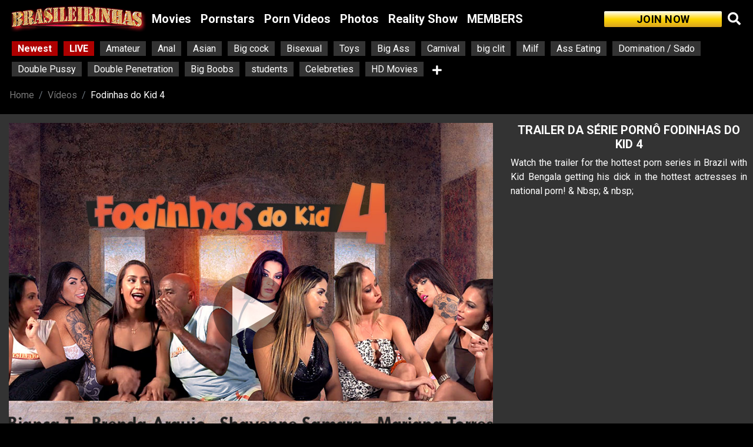

--- FILE ---
content_type: text/html; charset=utf-8
request_url: https://www.brasileirinhas.com/video/trailer-of-the-porn-series-fodinhas-do-kid-4-7388.html
body_size: 14291
content:
<html lang="en">
    <head>
        <meta charset="utf-8">
        <title>Trailer da série pornô Fodinhas do Kid 4</title>
        <meta name="description" content="Watch the trailer for the hottest porn series in Brazil with Kid Bengala getting his cock in the hottest actresses in national porn!" /> 
        <meta http-equiv="X-UA-Compatible" content="IE=edge">
        <meta name="viewport" content="width=device-width, initial-scale=1">
        <meta http-equiv="Content-Language" content="en"> 
        <meta name="rating" content="adult" />
        <meta name="rating" content="RTA-5042-1996-1400-1577-RTA" />
        <meta http-equiv="x-dns-prefetch-control" content="on">
        <link rel="apple-touch-icon" sizes="180x180" href="https://www.brasileirinhas.com/apple-touch-icon.png?1">
        <link rel="icon" type="image/png" sizes="32x32" href="https://www.brasileirinhas.com/favicon-32x32.png?1">
        <link rel="icon" type="image/png" sizes="16x16" href="https://www.brasileirinhas.com/favicon-16x16.png?1">
        <link rel="shortcut icon" href="/favicon.ico" />
        
        <meta name="application-name" content="brasileirinhas.com.br">
	<meta property="og:image" content="https://www.brasileirinhas.com/brasileirinhas.jpg">
	<meta property="og:image:type" content="image/png">
	<meta property="og:image:width" content="800"> 
	<meta property="og:image:height" content="600">
	<meta property="publisher" content="Trailer da série pornô Fodinhas do Kid 4">
	<meta property="og:locale" content="pt_BR">
	<meta property="og:type" content="company">
	<meta property="og:country-name" content="Brasil">
	<meta property="og:title" content="Trailer da série pornô Fodinhas do Kid 4">
	<meta property="og:site_name" content="Brasileirinhas">
	<meta property="og:url" content="https://www.brasileirinhas.com/">
	<meta name="author" content="Brasileirinhas Distribuidoras de Filmes">
	<meta property="og:description" content="Watch the trailer for the hottest porn series in Brazil with Kid Bengala getting his cock in the hottest actresses in national porn!">
        
        
         <link rel="alternate" hreflang="x-default" href="https://www.brasileirinhas.com.br/video/trailer-da-serie-porno-fodinhas-do-kid-7388.html">
    <link rel="alternate" hreflang="en" href="https://brasileirinhas.com/video/trailer-of-the-porn-series-fodinhas-do-kid-7388.html">
    <link rel="alternate" hreflang="pt" href="https://www.brasileirinhas.com.br/video/trailer-da-serie-porno-fodinhas-do-kid-7388.html">
    <link rel="canonical" href="https://www.brasileirinhas.com.br/video/trailer-of-the-porn-series-fodinhas-do-kid-7388.html" />          

              <link rel="dns-prefetch" href="https://static1.brasileirinhas.com.br">
        <link rel="dns-prefetch" href="https://cdnjs.cloudflare.com">
        <link rel="dns-prefetch" href="https://www.google-analytics.com">
        <link rel="dns-prefetch" href="https://www.googletagmanager.com">
        <link href="/assets/css/owl.carousel.min.css" rel="stylesheet" type="text/css" async>
        <link href="/assets/css/owl.theme.default.min.css" rel="stylesheet" type="text/css" async>
        <link href="/assets/css/main_Desktop.css?v=11" rel="stylesheet" type="text/css" async>
        <link href="https://cdnjs.cloudflare.com/ajax/libs/font-awesome/5.11.2/css/all.min.css" rel="stylesheet" async>
        <link href="/stylesheets/bootstrap.min.css" rel="stylesheet">
        
        <style>nav.navbar{background-color:rgba(0,0,0,.7)}.navbar-dark .navbar-nav .nav-link{color:#fff;font-weight:700;font-size:20px}.navBarDireita{display:contents}.navBarDireita a{margin:0 5px}.navBarDireita a i{font-size:22px}.navbar-brand img{width:100%;max-width:234px}.dropdown-menu{background-color:#000}.dropdown-item{color:#fff;font-weight:700}.dropdown-item:active,.dropdown-item:focus,.dropdown-item:hover{background-color:rgba(255,255,255,.3);color:#fff;font-weight:700}.subDropDownRight{position:absolute;transform:translate3d(112px,0,0);top:0;left:50px;will-change:transform;overflow-y:scroll;max-height:50vh}.btnUserOff{color:#000!important;background-image:linear-gradient(#fff,gold,#daa520);border-radius:2px;padding:0 7px;font-weight:700;letter-spacing:.5px;font-size:18px;margin:0 10px;display:flex;min-width:100px;max-width:200px;justify-content:center}.btnUserOff:hover{text-decoration:none;color:rgba(0,0,0,.5)}a.navbar-text i{color:#fff;cursor:pointer}a.navbar-text i:hover{color:#efb600}.itemBell{position: relative;}.numBellTotal{position: absolute;background-color: red;border-radius: 50%;height: 18px;width: 18px;font-size: 13px;font-weight: 700;align-items: center;left: 9px;top: 0;text-align: center;}.numBell{background-color: red; border-radius: 50%; height: 22px; width: 22px; display: block; position: absolute; font-size: 15px; top: 6px/* top era 10px */; right: 200px /* right era 28px */; font-weight: 700;}.topoMenuMobile{width:154px!important}#buscarBtn{cursor:pointer}.overlay{position:fixed;display:none;width:100%;height:100%;top:0;left:0;right:0;bottom:0;background-color:rgba(0,0,0,.8);z-index:999999;cursor:pointer}.rodape a{color:#fff}.imgRodape{max-width:300px}svg.menu-svg{display:block;width:1.2em;float:right}path.active-path{fill:#fff}.banner-app,.bannerDesktop{display:none;background:rgba(102,102,102,.9);position:relative;padding:25px 0;margin:0;bottom:0;left:0;right:0;z-index:1000;position:fixed}.banner-app .title,.bannerDesktop .txtTitle{margin:0 100px 0 60px;line-height:1.1EM;position:relative;color:#fff;font-size:14px;font-weight:700;font-family:Arial,Helvetica,sans-serif}#cancelBannerX,#closeBannerDesktop{line-height:18px;font-size:24px}.banner-app .title span,.bannerDesktop .txtTitle span{font-size:13px;margin-top:5px;display:block;font-weight:300}.ch-hide{display:none}.banner-app .close,.bannerDesktop .closeDesktop{position:absolute;top:50%;margin-top:-25px;font-size:20px;color:#fff;font-weight:700;padding:15px}.banner-app .download-link,.bannerDesktop .download-link-mac,.bannerDesktop .download-link-windows{position:absolute;right:5px;top:50%;margin-top:-15px;color:#fff;margin-right:10px;border:1px solid #fff;border-radius:4px;font-size:15px;font-weight:700;padding:5px 10px}.bannerAd{position:relative;z-index:999}.banner{cursor:default;bottom:0;overflow:hidden;position:fixed;display:flex;justify-content:center;left:0;right:0}.bannerFlutuante{float:left;background-color:#fff;border-color:#444;border-style:solid;border-width:1px;border-bottom:0;width:auto;height:auto}.gpt-ad{height:90px;width:728px;margin-top:18px}@media(max-width:768px){.bannerFlutuante{height:69px;width:320px}.gpt-ad{height:50px;width:100%}.bannerFlutuante iframe{width:100%}}.setaAberto{width:7px;height:7px;float:right;margin-right:10px;margin-top:2px;margin-left:3px;border:3px solid #000;border-top:none;border-left:none;-webkit-transform:rotate(45deg);-moz-transform:rotate(45deg);-o-transform:rotate(45deg);-ms-transform:rotate(45deg)}.setaFechado{width:7px;height:7px;float:right;margin-right:10px;margin-top:7px;margin-left:3px;border:3px solid #000;border-bottom:none;border-right:none;-webkit-transform:rotate(45deg);-moz-transform:rotate(45deg);-o-transform:rotate(45deg);-ms-transform:rotate(45deg);display:none}.bannerFlutuante span{color:#555;font-size:10px;float:right;margin-right:7px;margin-top:2px;display:block}@media(min-width:1024px){footer .container{height:auto}}@media(max-width:414px){footer .container{height:225px}ul.cbp-tm-menu{width:auto;margin:0}}ul.cbp-tm-submenu img{width:15px;float:left;margin:4px 10px 0 0}@media(min-width:768px) AND (max-width:1024px){.header-mobile-nav{display:flex;justify-content:center}}@media(max-width:1024px){ul.cbp-tm-submenu img{width:20px;margin:10px 10px 0 0}}.itemMobile{overflow:hidden;text-align:center;text-decoration:none;list-style:none;display:inline-block;position:relative;width:100px}.boxMobile{white-space:nowrap;width:100%;height:auto;overflow:auto;display:block}.itemMobile a img{display:inline-block!important}.clearBtn{text-decoration:none;border:none;background-color:transparent}.ulPai{height:100vh}.cbp-tm-submenu{top:70px;list-style:none;margin:0;padding:0;position:absolute;background-color:#000;right:-60px;border:2px solid #fff;display:none;right:15px}.cbp-tm-submenu li:hover{background-color:#333}.cbp-tm-submenu li:hover>a,.cbp-tm-submenu li:hover>i{color:#f5ab18;text-decoration:none}.cbp-tm-submenu li{width:150px}.cbp-tm-submenu li a{display:block;padding:10px;border-bottom:2px solid #fff}.cbp-tm-submenu li a span{color:#fff;font-weight:700;font-size:14px}.setaUser{position:absolute;font-size:60px!important;top:-23px;left:2%;z-index:-1;width:100%;text-align:center}.findLupa{color:#fff;text-decoration:none;font-size:22px}.findLupa:active,.findLupa:focus,.findLupa:hover{color:#fff;text-decoration:none;font-size:22px}.aIconeUser{border:2px solid #fff;padding:8px 9px;border-radius:50%;font-size:18px;cursor:pointer}.caixaBell{display: none;background-color: rgba(0, 0, 0, .7); height: auto; position: absolute; top: 65px; right: 40px; width: 100%; max-width: 500px;}.caixaBell ::-webkit-scrollbar{width: 4px;}.caixaBell ::-webkit-scrollbar-track{background: #f1f1f1;}.caixaBell ::-webkit-scrollbar-thumb{background: gold;}.bellTitle {padding: 15px; border-bottom: 1px solid rgba(255, 255, 255, .3); text-align: center;}.caixaBell h5 {font-size: 20px; font-weight: 700; color: #fff; letter-spacing: 1px; margin: 0;}.bellTabs {overflow: hidden; display: flex;}.btnTab {background-color: inherit; border: none; outline: none; cursor: pointer; padding: 14px; transition: 0.3s; color: #fff; text-transform: uppercase; font-weight: 700; font-size: 18px; letter-spacing: 1px; width: 100%; position: relative;}.tabActive {color: gold;}.btnTab:hover {color: gold}.btnDisabled{cursor: no-drop;color: grey;}.btnDisabled:hover{color: grey;}.bellContent {padding: 5px 15px; overflow-y: scroll; height: 500px;}.bellContent a {display: block; width: 100%; height: auto; margin: 10px 0;position: relative;text-decoration: none;}.bellContent a:hover > div h4 {color: gold;text-decoration: none;}.dataPublicacao {color: #fff;width: 100%;text-align: right;font-size: 14px;}.bellContent img {max-width: 150px; width: 100%;}.bellContent h4 {color: #fff; font-size: 16px; display: inline-block; letter-spacing: 1px; margin-left: 20px;width: 100%;}.tempoFilmeAlerta{color: #fff;position: absolute;bottom: 0px;left: 71px;background-color: rgba(0, 0, 0, .7);padding: 0 10px;font-size: 16px;}.showBell{display: block;}.cbp-tm-icon-exit i{font-size:20px;color:#fff;margin-right:5px}@media (max-width:768px){.owl-slider-itens a img{margin-bottom:0}.owl-slider-itens span{font-size:12px;white-space:normal;height:45px;font-weight:700}.textao h1{font-size:21px}.textao h2{font-size:14px}.textao h3{font-size:12px}.textao p{font-size:13px}.init h2{font-size:16px}}@media (width:320px){section#bannerHome{top:48px}}.setaDropdown::after{display:inline-block;width:0;height:0;margin-left:.255em;vertical-align:.255em;content:"";border-top:.3em solid;border-right:.3em solid transparent;border-bottom:0;border-left:.3em solid transparent}
        .bannerDesktop { display: none; background: rgba(102, 102, 102, .9); position: relative; padding: 25px 0; margin: 0; bottom: 0px; left: 0px; right: 0px; z-index: 1000; position: fixed; } .banner-app .title, .bannerDesktop .txtTitle { margin: 0 100px 0 60px; line-height: 1.1EM; position: relative; color: #fff; font-size: 14px; font-weight: bold; font-family: Arial,Helvetica,sans-serif; } #cancelBannerX, #closeBannerDesktop { line-height: 18px; font-size: 24px; } .banner-app .title span, .bannerDesktop .txtTitle span { font-size: 13px; margin-top: 5px; display: block; font-weight: 300; } .ch-hide { display: none; } .banner-app .close, .bannerDesktop .closeDesktop { position: absolute; top: 50%; margin-top: -25px; font-size: 20px; color: #fff; font-weight: bold; padding: 15px; } .banner-app .download-link, .bannerDesktop .download-link-windows, .bannerDesktop .download-link-mac { position: absolute; right: 5px; top: 50%; margin-top: -15px; color: #fff; margin-right: 10px; border: 1px solid #fff; border-radius: 4px; font-size: 15px; font-weight: bold; padding: 5px 10px; }
        </style>
        <script src="/js/jquery-3.5.1.min.js"></script>
        <script src="/js/js.cookie.min.js"></script>
        <script async src="https://www.googletagmanager.com/gtag/js?id=UA-61675638-3"></script>
        
    </head>
    <body>

        <nav class="navbar navbar-expand-lg navbar-dark fixed-top">
            <a class="navbar-brand" href="/home.html" title="Brasileirinhas"><img src="/img/logo.png" alt="Brasileirinhas" title="Brasileirinhas"></a>
            <div class="collapse navbar-collapse" id="navbarText">
                <ul class="navbar-nav mr-auto">
                    <li class="nav-item">
                        <a class="nav-link" href="/movies.html">Movies</a>
                    </li>
                    <li class="nav-item">
                        <a class="nav-link" href="/pornstars.html">Pornstars</a>
                    </li>
                    <li class="nav-item">
                        <a class="nav-link" href="/videos.html">Porn Videos</a>
                    </li>
                    <li class="nav-item">
                        <a class="nav-link" href="/photos.html">Photos</a>
                    </li>
                    <li class="nav-item">
                        <a class="nav-link" href="https://www.acasadasbrasileirinhas.com.br/" target="_BLANK">Reality Show</a>
                    </li>
                    <li class="nav-item itemEntrar">
                        <a class="nav-link" href="/login/">MEMBERS</a>
                    </li>
                </ul>
                <div class="navBarDireita w-100">
                    <span class="aIconeUser" data-acao="fechado"><i class="far fa-user"></i></span>
                    <ul class="cbp-tm-submenu">
                        <i class="fas fa-sort-up setaUser"></i>
                        <li>
                            <a href="/minha-lista.html" class="cbp-tm-icon-exit" title="Sair">
                                <i class="fas fa-star"></i>
                                <span>Favourite</span>
                            </a>
                        </li>
                        <li>
                            <a href="/minha-conta.html" class="cbp-tm-icon-exit" title="Sair">
                                <i class="fas fa-history"></i>
                                <span>History</span>
                            </a>
                        </li>
                        <li>
                            <a href="/sair.html" class="cbp-tm-icon-exit" title="Sair">
                                <i class="fas fa-sign-out-alt"></i>
                                <span>Exit</span>
                            </a>
                        </li>
                    </ul>
                    <div class="caixaBell row">
                        <div class="bellTitle">
                            <h5>Messages</h5>
                        </div>
                        <div class="bellTabs">
                            <button id="tabFilmes" class="btnTab tabActive" onclick="mudaTab(1, 'tabFilmes')">Movies</button>
                        </div>
                        <div class="bellContent" data-tab="tabFilmes">
                        </div>
                    </div>
                    <a class="navbar-text btnUserOff w-100 itemAssine" href="/join/">JOIN NOW</a>
                    <a class="navbar-text itemBell"><i class="fas fa-bell"></i></a>
                    <a class="navbar-text" href="/busca.html"><i class="fas fa-search"></i></a>
                </div>
            </div>
        </nav>
        
<style>
    a,p{color:#fff}section#videoSelecionado{margin-top:65px}h1.titleVideo{font-size:20px;color:#fff;text-align:center;text-transform:uppercase;font-weight:700}.breadcrumb{background-color:#000;padding-top:0;padding-bottom:0;margin-top:15px;margin-bottom:20px}.breadcrumb .breadcrumb-item a{color:#777;text-decoration:none}.breadcrumb .active{color:#fff}.tags{list-style:none;padding:0;margin:0}.tags li{margin:5px;cursor:pointer;background-color:#333;padding:0 5px;line-height:25px;float:left}.tags li a{padding:5px;color:#fff}.clickPlus{background-color:transparent!important}.clickLess i,.clickPlus i{font-size:18px;vertical-align:middle}.tags li{margin:5px;cursor:pointer;background-color:#333;padding:0 5px;line-height:25px;float:left}.tags li.tagVermelha{background-color:#ae0000;font-weight:700}.moreTag{display:none;opacity:0}.clickLess{display:none;background-color:transparent!important}.clickLess i,.clickPlus i{font-size:18px;vertical-align:middle;color:#fff}.ulTaguer{padding:0;margin:0}.tempoCena{position:absolute;color:#fff;background-color:rgba(0,0,0,.9);right:14px;bottom:0px;font-size:12px;padding:2px 10px;border-radius:0;opacity:.7}.liTaguer{background-color:#fff;color:#000;padding:2px 10px;display:inline-block;font-weight:700;margin-bottom:5px}.liTaguer a{color: #000;}.liTaguer a:hover{text-decoration: none; color: gold;}.caixaPlayer{background-color:#333;padding-top:15px}.iframeVideo{width:100%;height:640px}.iframeVideo body{margin:0!important}.sinopseVideo h2,.sinopseVideo h3,.sinopseVideo p{font-size:16px;color:#fff;font-weight:500}.sinopseVideo{text-align:justify;max-height:640px;overflow-y:scroll;padding-right:10px}.btnVerMais{background-color:transparent;color:#fff;border:2px solid #fff;border-radius:5px;box-shadow:1px 1px 8px 0 #fff;margin:0 auto;padding:2px 15px;text-transform:uppercase}.btnVerMais a{color:#fff;text-decoration:none}.videoSelecionadoInfo{display:list-item}#videosRelacionados h3{display:block;text-transform:uppercase;color:#999;font-size:20px;font-weight:700;width:100%;padding-left:10px}a.videosRelacionados{display:contents;list-style:none}a.videosRelacionados:hover{text-decoration:none}.relacionadoEstrela{float:left;position:relative;bottom:20px;left:5px;padding:0 5px}.relacionadoEstrela p{font-size:12px;margin:0;background:-webkit-linear-gradient(#fff,gold,#daa520);-webkit-background-clip:text;-webkit-text-fill-color:transparent}.relacionadoTempo{float:right;position:absolute;bottom:42px;background-color:rgba(0,0,0,.9);right:15px;padding:0 5px}.relacionadoTempo p{font-size:14px;color:#fff;margin:0}.videoSelecionadoTexto{font-size:14px;color:#fff}.truncate{overflow:hidden;text-overflow:ellipsis;display:block;-webkit-line-clamp:2;-webkit-box-orient:vertical;width:100%}.acesso{display:flex}.areaFav{display:none;width:100%;text-align:center}.areaFav button:hover{cursor:pointer}.areaFav button{padding:0}.areaFav i{font-size:19px;margin-right:5px}.votacao{display:flex;align-items:center}.opcLogado{display:none;flex-wrap:wrap}.estrelasVoto{color:#efb724;font-size:18px;border-right:1px solid #848484;padding-right:15px;margin-right:20px}.colorRed{color:red}.avaliar i{color:#f02427;font-size:18px}.avaliar span{color:#fff;font-size:14px}.caixa-avalia{background-color:transparent;padding:10px;border-radius:3px;min-width:220px;display:flex;justify-content:center;border:1px solid #fff;align-items:center;left:15px;bottom:-10px;right:15px}#avalia{position:relative;display:none;cursor:pointer;z-index:999;left:0;right:0;top:15px;margin-bottom:20px}.lixo-avalia{position:absolute;font-size:100%;left:20px;color:#f02427}.btn-avalia{color:#fff}.avaliaBtn:hover{cursor:pointer}.areaFav span{color:#fff;font-size:16px}@media (width:320px){.areaFav span{font-size:15px}}.rating-text{display:none}#myProgress{width:90%;position:absolute;top:0;display:none}#myBar{width:1%;height:5px;background-image:linear-gradient(#fff,gold,#daa520)}.videoAutoPlay{position:absolute;width:90%;z-index:999;display:block}.lds-ring{display:inline-block;position:relative;width:20px;height:17px;margin-right:5px}.lds-ring div{box-sizing:border-box;display:block;position:absolute;width:19px;height:19px;margin:0;border:3px solid red;border-radius:50%;animation:lds-ring 1.2s cubic-bezier(.5,0,.5,1) infinite;border-color:red transparent transparent transparent}.lds-ring div:nth-child(1){animation-delay:-.45s}.lds-ring div:nth-child(2){animation-delay:-.3s}.lds-ring div:nth-child(3){animation-delay:-.15s}@keyframes lds-ring{0%{transform:rotate(0)}100%{transform:rotate(360deg)}}
</style>

<script>
function onOverlay() {
    document.getElementById("avalia").style.display = "block";
}

  function offOverlay() {
    document.getElementById("avalia").style.display = "none";
}    
</script>



<section id="videoSelecionado">
    <div class="container-fluid">
        <div class="row">
            <div class="col-12">
                <ul class="tags">
                    <li class="tagVermelha"><a href="/videos.html">Newest</a></li>
                    <li class="tagVermelha"><a href="https://www.acasadasbrasileirinhas.com.br/">LIVE</a></li>
                                                            <li><a href="/videos/amateur.html">Amateur</a></li>
                                                                                <li><a href="/videos/anal.html">Anal</a></li>
                                                                                <li><a href="/videos/Asian.html">Asian</a></li>
                                                                                <li><a href="/videos/big-cock.html">Big cock</a></li>
                                                                                <li><a href="/videos/Bisexual.html">Bisexual</a></li>
                                                                                <li><a href="/videos/Toys.html">Toys</a></li>
                                                                                <li><a href="/videos/big-ass.html">Big Ass</a></li>
                                                                                <li><a href="/videos/carnival.html">Carnival</a></li>
                                                                                <li><a href="/videos/big-clit.html">big clit</a></li>
                                                                                <li><a href="/videos/milf.html">Milf</a></li>
                                                                                <li><a href="/videos/ass-eating.html">Ass Eating</a></li>
                                                                                <li><a href="/videos/Domination-Sado.html">Domination / Sado</a></li>
                                                                                <li><a href="/videos/double-pussy.html">Double Pussy</a></li>
                                                                                <li><a href="/videos/double-penetration.html">Double Penetration</a></li>
                                                                                <li><a href="/videos/big-boobs.html">Big Boobs</a></li>
                                                                                <li><a href="/videos/students.html">students</a></li>
                                                                                <li><a href="/videos/celebreties.html">Celebreties</a></li>
                                                                                <li><a href="/videos/hd-movies.html">HD Movies</a></li>
                                                                                                                                                                                                                                                                                                                                                                                                                                                                                                                                                                                                                                                                                                                                                                                                                                                                                                                                                                                                                                                                                                    <li class="clickPlus" data-acao="fechado"><i class="fas fa-plus"></i></li>
                                                                                                                                                                                                                                                                                                                                                                                                                                                                                                                                                                                                                                                                                                                                                                        <li class="moreTag"><a href="/videos/Gang-Bang.html">Gang Bang</a></li>
                                                                                <li class="moreTag"><a href="/videos/bbw.html">BBW</a></li>
                                                                                <li class="moreTag"><a href="/videos/cum-in-mouth.html">cum in mouth</a></li>
                                                                                <li class="moreTag"><a href="/videos/Cumshot-in-the-face.html">Cumshot in the face</a></li>
                                                                                <li class="moreTag"><a href="/videos/gringo.html">gringo</a></li>
                                                                                <li class="moreTag"><a href="/videos/group-sex.html">Group Sex</a></li>
                                                                                <li class="moreTag"><a href="/videos/Hardcore-Sex.html">Hardcore</a></li>
                                                                                <li class="moreTag"><a href="/videos/Interracial.html">Interracial</a></li>
                                                                                <li class="moreTag"><a href="/videos/lesbian-porn.html">Lesbian Porn</a></li>
                                                                                <li class="moreTag"><a href="/videos/blondes-hot.html">blondes</a></li>
                                                                                <li class="moreTag"><a href="/videos/Lolita.html">Lolitas</a></li>
                                                                                <li class="moreTag"><a href="/videos/threesome.html">Threesome</a></li>
                                                                                <li class="moreTag"><a href="/videos/Brunettes.html">Brunettes</a></li>
                                                                                <li class="moreTag"><a href="/videos/ebony.html">Ebony</a></li>
                                                                                <li class="moreTag"><a href="/videos/Teen.html">Teen</a></li>
                                                                                <li class="moreTag"><a href="/videos/oral-sex.html">Oral Sex</a></li>
                                                                                <li class="moreTag"><a href="/videos/big tits.html">big tits</a></li>
                                                                                <li class="moreTag"><a href="/videos/small-tits.html">small tits</a></li>
                                                                                <li class="moreTag"><a href="/videos/Pornstars.html">Pornstars</a></li>
                                                                                <li class="moreTag"><a href="/videos/POV-Voyeur.html">POV / Voyeur</a></li>
                                                                                <li class="moreTag"><a href="/videos/beaches.html">beaches</a></li>
                                                                                <li class="moreTag"><a href="/videos/shaved-pussy.html">Shaved Pussy</a></li>
                                                                                <li class="moreTag"><a href="/videos/redheads.html">redheads</a></li>
                                                                                <li class="moreTag"><a href="/videos/Without-condom.html">Without condom</a></li>
                                                                                <li class="moreTag"><a href="/videos/squirting.html">squirting</a></li>
                                                                                <li class="moreTag"><a href="/videos/tattooed.html">tattooed</a></li>
                                                                                <li class="moreTag"><a href="/videos/Shemale.html">Shemale</a></li>
                                                    <li class="clickLess" data-acao="aberto"><i class="fas fa-minus"></i></li>
                </ul>
            </div>
            <nav aria-label="breadcrumb">
                                    <ol class="breadcrumb">
                                        <li class="breadcrumb-item"><a href="/home.html">Home</a></li>
                                        <li class="breadcrumb-item"><a href="/videos.html">Vídeos</a></li>
                                        <li class="breadcrumb-item active" aria-current="page">Fodinhas do Kid 4</li>
                                    </ol>
                                </nav>
        </div>
        <div class="row mb-4 caixaPlayer">
            <div class="col-8">
                <iframe class="iframeVideo w-100" id='video' src='/play-2019.php?codVideo=Trailer_FD_4&idVideo=7388&qtde=0' frameborder='0' allowfullscreen></iframe>
                <span class="tempoCena">00:01:10</span>
            </div>
            <div class="col-4 pr-0">
                <div class="sinopseVideo" style="color:#fff;">
                    <h1 class="titleVideo">Trailer da série pornô Fodinhas do Kid 4</h1>
                    Watch the trailer for the hottest porn series in Brazil with Kid Bengala getting his dick in the hottest actresses in national porn! & Nbsp; & nbsp;
                </div>
                <!--<button class="btn mb-4 mt-4 d-block btnVerMais" data-acao="fechado">Ver Mais</button>-->
            </div>
            <div class="col-8 mt-2 d-flex align-items-center">
                <ul class="ulTaguer">
                                    <li class="liTaguer"><a href="/videos/anal.html">Anal</a></li>
                                    <li class="liTaguer"><a href="/videos/big-cock.html">Big cock</a></li>
                                    <li class="liTaguer"><a href="/videos/big-ass.html">Big Ass</a></li>
                                    <li class="liTaguer"><a href="/videos/big-clit.html">big clit</a></li>
                                    <li class="liTaguer"><a href="/videos/hd-movies.html">HD Movies</a></li>
                                    <li class="liTaguer"><a href="/videos/Interracial.html">Interracial</a></li>
                                    <li class="liTaguer"><a href="/videos/blondes-hot.html">blondes</a></li>
                                    <li class="liTaguer"><a href="/videos/threesome.html">Threesome</a></li>
                                    <li class="liTaguer"><a href="/videos/Brunettes.html">Brunettes</a></li>
                                    <li class="liTaguer"><a href="/videos/ebony.html">Ebony</a></li>
                                    <li class="liTaguer"><a href="/videos/Teen.html">Teen</a></li>
                                    <li class="liTaguer"><a href="/videos/oral-sex.html">Oral Sex</a></li>
                                    <li class="liTaguer"><a href="/videos/big tits.html">big tits</a></li>
                                    <li class="liTaguer"><a href="/videos/small-tits.html">small tits</a></li>
                                    <li class="liTaguer"><a href="/videos/Pornstars.html">Pornstars</a></li>
                                    <li class="liTaguer"><a href="/videos/shaved-pussy.html">Shaved Pussy</a></li>
                                    <li class="liTaguer"><a href="/videos/tattooed.html">tattooed</a></li>
                                </ul>
            </div>
            <div class="col-4 mt-2">
                <div class="votacao opcLogado text-center justify-content-center">
                    <div class="estrelasVoto">
                        <i class="fas fa-star"></i>
                        <i class="fas fa-star"></i>
                        <i class="fas fa-star"></i>
                        <i class="fas fa-star"></i>
                        <i class="far fa-star"></i>
                    </div>
                    <div class="avaliar">
                        <button class="btn-avalia clearBtn" onclick="onOverlay()">
                            <span class="avaliaBtn">
                                <span class="novaRedStar"><i class="fas fa-star colorRed"></i></span>
                                <span class="info-txt nota-txt">Avaliar</span>
                                <span class="info-txt nota-avalia" data-userNota="" data-action="remove"></span>
                            </span>
                        </button>
                    </div>
                    <div id="avalia" onclick="offOverlay()">
                        <div class="caixa-avalia">
                            <div class="stars" data-id="itemId2" data-php="" data-textmain="" data-conteudo="video" data-idConteudo="7388"></div>
                            <span class="lixo-avalia"><i class="far fa-trash-alt colorWhite"></i></span>
                        </div>
                    </div>
                    <div class="areaFav mt-1 justify-content-center">
                        <button class="clearBtn btnFav justify-content-center" data-fav="add" data-video="7388"><i class="far fa-heart colorRed addFav"></i> <span class="addFav">Add to Favourite</span></button>
                    </div>
                </div>
                <div class="acesso my-4 justify-content-center">
                    <a class="navbar-text btnUserOff w-100 itemAssine" href="/join/">FULL ACCESS</a>
                </div>
            </div>
        </div>
</section>

<section id="videosRelacionados">
    <div class="container">
        <div class="row">
            <h3>Related Videos</h3>
                        <div class="col-3">
                <a class="videosRelacionados caixaImgCena" href="/video/hottie-with-a-big-ass-seduces-four-men-and-has-sex-with-them-all-8618.html" data-preview="" title="Hottie with a big ass seduces four men and has sex with them all.">
                    <img class="w-100" src="https://static1.brasileirinhas.com.br/Brasileirinhas/images/conteudo/cenas/player/8618.jpg" title="Hottie with a big ass seduces four men and has sex with them all.">
                    <div class="videoSelecionadoInfo">
                        <div id="myProgress">
                            <div id="myBar"></div>
                        </div>
<!--                        <div class="relacionadoEstrela d-inline-block">
                            <p class="estrelas"><i class="fas fa-star"></i><i class="fas fa-star"></i><i class="fas fa-star"></i><i class="far fa-star"></i><i class="far fa-star"></i></p>
                        </div>-->
                        <div class="relacionadoTempo d-inline-block">
                            <p>00:44:44</p>
                        </div>
                    </div>
                    <div class="videoSelecionadoTexto truncate">Hottie with a big ass seduces four men and has sex with them all.</div>
                </a>
            </div>
                        <div class="col-3">
                <a class="videosRelacionados caixaImgCena" href="/video/bruna-lambertini-arrived-at-the-house-full-of-lust-8518.html" data-preview="" title="Bruna Lambertini arrived at the house full of lust">
                    <img class="w-100" src="https://static1.brasileirinhas.com.br/Brasileirinhas/images/conteudo/cenas/player/8518.jpg" title="Bruna Lambertini arrived at the house full of lust">
                    <div class="videoSelecionadoInfo">
                        <div id="myProgress">
                            <div id="myBar"></div>
                        </div>
<!--                        <div class="relacionadoEstrela d-inline-block">
                            <p class="estrelas"><i class="fas fa-star"></i><i class="fas fa-star"></i><i class="fas fa-star"></i><i class="far fa-star"></i><i class="far fa-star"></i></p>
                        </div>-->
                        <div class="relacionadoTempo d-inline-block">
                            <p>01:05;51</p>
                        </div>
                    </div>
                    <div class="videoSelecionadoTexto truncate">Bruna Lambertini arrived at the house full of lust</div>
                </a>
            </div>
                        <div class="col-3">
                <a class="videosRelacionados caixaImgCena" href="/video/the-backstage-of-elisa-s-funk-with-brasileirinhas-is-on-fire-come-watch-8439.html" data-preview="" title="The backstage of Elisa's funk with Brasileirinhas is on fire, come watch!">
                    <img class="w-100" src="https://static1.brasileirinhas.com.br/Brasileirinhas/images/conteudo/cenas/player/8439.jpg" title="The backstage of Elisa's funk with Brasileirinhas is on fire, come watch!">
                    <div class="videoSelecionadoInfo">
                        <div id="myProgress">
                            <div id="myBar"></div>
                        </div>
<!--                        <div class="relacionadoEstrela d-inline-block">
                            <p class="estrelas"><i class="fas fa-star"></i><i class="fas fa-star"></i><i class="fas fa-star"></i><i class="far fa-star"></i><i class="far fa-star"></i></p>
                        </div>-->
                        <div class="relacionadoTempo d-inline-block">
                            <p> </p>
                        </div>
                    </div>
                    <div class="videoSelecionadoTexto truncate">The backstage of Elisa's funk with Brasileirinhas is on fire, come watch!</div>
                </a>
            </div>
                        <div class="col-3">
                <a class="videosRelacionados caixaImgCena" href="/video/scene4-see-date-8433.html" data-preview="" title="scene4 see date">
                    <img class="w-100" src="https://static1.brasileirinhas.com.br/Brasileirinhas/images/conteudo/cenas/player/8433.jpg" title="scene4 see date">
                    <div class="videoSelecionadoInfo">
                        <div id="myProgress">
                            <div id="myBar"></div>
                        </div>
<!--                        <div class="relacionadoEstrela d-inline-block">
                            <p class="estrelas"><i class="fas fa-star"></i><i class="fas fa-star"></i><i class="fas fa-star"></i><i class="far fa-star"></i><i class="far fa-star"></i></p>
                        </div>-->
                        <div class="relacionadoTempo d-inline-block">
                            <p> </p>
                        </div>
                    </div>
                    <div class="videoSelecionadoTexto truncate">scene4 see date</div>
                </a>
            </div>
                        <div class="col-3">
                <a class="videosRelacionados caixaImgCena" href="/video/elisa-sanches-s-dance-caught-fire-at-the-hot-bar-come-check-it-out-8432.html" data-preview="" title="Elisa Sanches's dance caught fire at the hot bar, come check it out">
                    <img class="w-100" src="https://static1.brasileirinhas.com.br/Brasileirinhas/images/conteudo/cenas/player/8432.jpg" title="Elisa Sanches's dance caught fire at the hot bar, come check it out">
                    <div class="videoSelecionadoInfo">
                        <div id="myProgress">
                            <div id="myBar"></div>
                        </div>
<!--                        <div class="relacionadoEstrela d-inline-block">
                            <p class="estrelas"><i class="fas fa-star"></i><i class="fas fa-star"></i><i class="fas fa-star"></i><i class="far fa-star"></i><i class="far fa-star"></i></p>
                        </div>-->
                        <div class="relacionadoTempo d-inline-block">
                            <p> </p>
                        </div>
                    </div>
                    <div class="videoSelecionadoTexto truncate">Elisa Sanches's dance caught fire at the hot bar, come check it out</div>
                </a>
            </div>
                        <div class="col-3">
                <a class="videosRelacionados caixaImgCena" href="/video/this-funk-party-caught-fire-at-the-hot-bar-come-check-out-what-happened-8431.html" data-preview="" title="This funk party caught fire at the hot bar, come check out what happened">
                    <img class="w-100" src="https://static1.brasileirinhas.com.br/Brasileirinhas/images/conteudo/cenas/player/8431.jpg" title="This funk party caught fire at the hot bar, come check out what happened">
                    <div class="videoSelecionadoInfo">
                        <div id="myProgress">
                            <div id="myBar"></div>
                        </div>
<!--                        <div class="relacionadoEstrela d-inline-block">
                            <p class="estrelas"><i class="fas fa-star"></i><i class="fas fa-star"></i><i class="fas fa-star"></i><i class="far fa-star"></i><i class="far fa-star"></i></p>
                        </div>-->
                        <div class="relacionadoTempo d-inline-block">
                            <p> </p>
                        </div>
                    </div>
                    <div class="videoSelecionadoTexto truncate">This funk party caught fire at the hot bar, come check out what happened</div>
                </a>
            </div>
                        <div class="col-3">
                <a class="videosRelacionados caixaImgCena" href="/video/behind-the-scenes-at-the-brazilian-funk-dance-was-a-success-8430.html" data-preview="" title="Behind the scenes at the Brazilian funk dance was a success">
                    <img class="w-100" src="https://static1.brasileirinhas.com.br/Brasileirinhas/images/conteudo/cenas/player/8430.jpg" title="Behind the scenes at the Brazilian funk dance was a success">
                    <div class="videoSelecionadoInfo">
                        <div id="myProgress">
                            <div id="myBar"></div>
                        </div>
<!--                        <div class="relacionadoEstrela d-inline-block">
                            <p class="estrelas"><i class="fas fa-star"></i><i class="fas fa-star"></i><i class="fas fa-star"></i><i class="far fa-star"></i><i class="far fa-star"></i></p>
                        </div>-->
                        <div class="relacionadoTempo d-inline-block">
                            <p>  </p>
                        </div>
                    </div>
                    <div class="videoSelecionadoTexto truncate">Behind the scenes at the Brazilian funk dance was a success</div>
                </a>
            </div>
                        <div class="col-3">
                <a class="videosRelacionados caixaImgCena" href="/video/the-whoredom-went-on-until-the-early-hours-at-the-hot-bar-with-elisa-s-dance-8411.html" data-preview="" title="The whoredom went on until the early hours at the hot bar with Elisa's dance">
                    <img class="w-100" src="https://static1.brasileirinhas.com.br/Brasileirinhas/images/conteudo/cenas/player/8411.jpg" title="The whoredom went on until the early hours at the hot bar with Elisa's dance">
                    <div class="videoSelecionadoInfo">
                        <div id="myProgress">
                            <div id="myBar"></div>
                        </div>
<!--                        <div class="relacionadoEstrela d-inline-block">
                            <p class="estrelas"><i class="fas fa-star"></i><i class="fas fa-star"></i><i class="fas fa-star"></i><i class="far fa-star"></i><i class="far fa-star"></i></p>
                        </div>-->
                        <div class="relacionadoTempo d-inline-block">
                            <p> </p>
                        </div>
                    </div>
                    <div class="videoSelecionadoTexto truncate">The whoredom went on until the early hours at the hot bar with Elisa's dance</div>
                </a>
            </div>
                        <div class="col-3">
                <a class="videosRelacionados caixaImgCena" href="/video/the-brazilian-funk-dance-orgy-caught-fire-once-again-8405.html" data-preview="" title="The Brazilian funk dance orgy caught fire once again">
                    <img class="w-100" src="https://static1.brasileirinhas.com.br/Brasileirinhas/images/conteudo/cenas/player/8405.jpg" title="The Brazilian funk dance orgy caught fire once again">
                    <div class="videoSelecionadoInfo">
                        <div id="myProgress">
                            <div id="myBar"></div>
                        </div>
<!--                        <div class="relacionadoEstrela d-inline-block">
                            <p class="estrelas"><i class="fas fa-star"></i><i class="fas fa-star"></i><i class="fas fa-star"></i><i class="far fa-star"></i><i class="far fa-star"></i></p>
                        </div>-->
                        <div class="relacionadoTempo d-inline-block">
                            <p> </p>
                        </div>
                    </div>
                    <div class="videoSelecionadoTexto truncate">The Brazilian funk dance orgy caught fire once again</div>
                </a>
            </div>
                        <div class="col-3">
                <a class="videosRelacionados caixaImgCena" href="/video/the-brazilian-funk-dance-party-caught-fire-at-hot-bar-8404.html" data-preview="" title="The Brazilian funk dance party caught fire at Hot Bar">
                    <img class="w-100" src="https://static1.brasileirinhas.com.br/Brasileirinhas/images/conteudo/cenas/player/8404.jpg" title="The Brazilian funk dance party caught fire at Hot Bar">
                    <div class="videoSelecionadoInfo">
                        <div id="myProgress">
                            <div id="myBar"></div>
                        </div>
<!--                        <div class="relacionadoEstrela d-inline-block">
                            <p class="estrelas"><i class="fas fa-star"></i><i class="fas fa-star"></i><i class="fas fa-star"></i><i class="far fa-star"></i><i class="far fa-star"></i></p>
                        </div>-->
                        <div class="relacionadoTempo d-inline-block">
                            <p> </p>
                        </div>
                    </div>
                    <div class="videoSelecionadoTexto truncate">The Brazilian funk dance party caught fire at Hot Bar</div>
                </a>
            </div>
                        <div class="col-3">
                <a class="videosRelacionados caixaImgCena" href="/video/elisa-sanches-funk-party-was-a-joke-come-see-this-orgy-8403.html" data-preview="" title="Elisa Sanches' funk party was a joke, come see this orgy">
                    <img class="w-100" src="https://static1.brasileirinhas.com.br/Brasileirinhas/images/conteudo/cenas/player/8403.jpg" title="Elisa Sanches' funk party was a joke, come see this orgy">
                    <div class="videoSelecionadoInfo">
                        <div id="myProgress">
                            <div id="myBar"></div>
                        </div>
<!--                        <div class="relacionadoEstrela d-inline-block">
                            <p class="estrelas"><i class="fas fa-star"></i><i class="fas fa-star"></i><i class="fas fa-star"></i><i class="far fa-star"></i><i class="far fa-star"></i></p>
                        </div>-->
                        <div class="relacionadoTempo d-inline-block">
                            <p>00:30:10</p>
                        </div>
                    </div>
                    <div class="videoSelecionadoTexto truncate">Elisa Sanches' funk party was a joke, come see this orgy</div>
                </a>
            </div>
                        <div class="col-3">
                <a class="videosRelacionados caixaImgCena" href="/video/the-naughty-karol-wins-gave-it-to-the-homeless-man-and-enjoyed-it-8387.html" data-preview="" title="The naughty Karol Wins gave it to the homeless man and enjoyed it">
                    <img class="w-100" src="https://static1.brasileirinhas.com.br/Brasileirinhas/images/conteudo/cenas/player/8387.jpg" title="The naughty Karol Wins gave it to the homeless man and enjoyed it">
                    <div class="videoSelecionadoInfo">
                        <div id="myProgress">
                            <div id="myBar"></div>
                        </div>
<!--                        <div class="relacionadoEstrela d-inline-block">
                            <p class="estrelas"><i class="fas fa-star"></i><i class="fas fa-star"></i><i class="fas fa-star"></i><i class="far fa-star"></i><i class="far fa-star"></i></p>
                        </div>-->
                        <div class="relacionadoTempo d-inline-block">
                            <p>00:22:10</p>
                        </div>
                    </div>
                    <div class="videoSelecionadoTexto truncate">The naughty Karol Wins gave it to the homeless man and enjoyed it</div>
                </a>
            </div>
                        <div class="col-3">
                <a class="videosRelacionados caixaImgCena" href="/video/bruna-lambertini-gave-her-pussy-as-payment-for-ai-fode-8357.html" data-preview="" title="Bruna Lambertini gave her pussy as payment for Ai Fode">
                    <img class="w-100" src="https://static1.brasileirinhas.com.br/Brasileirinhas/images/conteudo/cenas/player/8357.jpg" title="Bruna Lambertini gave her pussy as payment for Ai Fode">
                    <div class="videoSelecionadoInfo">
                        <div id="myProgress">
                            <div id="myBar"></div>
                        </div>
<!--                        <div class="relacionadoEstrela d-inline-block">
                            <p class="estrelas"><i class="fas fa-star"></i><i class="fas fa-star"></i><i class="fas fa-star"></i><i class="far fa-star"></i><i class="far fa-star"></i></p>
                        </div>-->
                        <div class="relacionadoTempo d-inline-block">
                            <p>00:24:09</p>
                        </div>
                    </div>
                    <div class="videoSelecionadoTexto truncate">Bruna Lambertini gave her pussy as payment for Ai Fode</div>
                </a>
            </div>
                        <div class="col-3">
                <a class="videosRelacionados caixaImgCena" href="/video/the-hot-girls-did-a-lot-at-carnafunk-2024-check-it-out-8265.html" data-preview="Free_Carnafunk_Brasileirinhas_2024_Parte_04.mp4" title="The hot girls did a lot at Carnafunk 2024, check it out!">
                    <img class="w-100" src="https://static1.brasileirinhas.com.br/Brasileirinhas/images/conteudo/cenas/player/8265.jpg" title="The hot girls did a lot at Carnafunk 2024, check it out!">
                    <div class="videoSelecionadoInfo">
                        <div id="myProgress">
                            <div id="myBar"></div>
                        </div>
<!--                        <div class="relacionadoEstrela d-inline-block">
                            <p class="estrelas"><i class="fas fa-star"></i><i class="fas fa-star"></i><i class="fas fa-star"></i><i class="far fa-star"></i><i class="far fa-star"></i></p>
                        </div>-->
                        <div class="relacionadoTempo d-inline-block">
                            <p>00:25:53</p>
                        </div>
                    </div>
                    <div class="videoSelecionadoTexto truncate">The hot girls did a lot at Carnafunk 2024, check it out!</div>
                </a>
            </div>
                        <div class="col-3">
                <a class="videosRelacionados caixaImgCena" href="/video/brazilian-carnafunk-is-on-fire-with-these-hot-babes-8264.html" data-preview="Free_Carnafunk_Brasileirinhas_2024_Parte_03.mp4" title="Brazilian carnafunk is on fire with these hot babes">
                    <img class="w-100" src="https://static1.brasileirinhas.com.br/Brasileirinhas/images/conteudo/cenas/player/8264.jpg" title="Brazilian carnafunk is on fire with these hot babes">
                    <div class="videoSelecionadoInfo">
                        <div id="myProgress">
                            <div id="myBar"></div>
                        </div>
<!--                        <div class="relacionadoEstrela d-inline-block">
                            <p class="estrelas"><i class="fas fa-star"></i><i class="fas fa-star"></i><i class="fas fa-star"></i><i class="far fa-star"></i><i class="far fa-star"></i></p>
                        </div>-->
                        <div class="relacionadoTempo d-inline-block">
                            <p>00:18:40</p>
                        </div>
                    </div>
                    <div class="videoSelecionadoTexto truncate">Brazilian carnafunk is on fire with these hot babes</div>
                </a>
            </div>
                        <div class="col-3">
                <a class="videosRelacionados caixaImgCena" href="/video/carnafunk-caught-fire-in-the-hot-bar-with-the-biggest-naughty-girls-in-brazil-8263.html" data-preview="Free_Carnafunk_Brasileirinhas_2024_Parte_02.mp4" title="Carnafunk caught fire in the hot bar with the biggest naughty girls in Brazil">
                    <img class="w-100" src="https://static1.brasileirinhas.com.br/Brasileirinhas/images/conteudo/cenas/player/8263.jpg" title="Carnafunk caught fire in the hot bar with the biggest naughty girls in Brazil">
                    <div class="videoSelecionadoInfo">
                        <div id="myProgress">
                            <div id="myBar"></div>
                        </div>
<!--                        <div class="relacionadoEstrela d-inline-block">
                            <p class="estrelas"><i class="fas fa-star"></i><i class="fas fa-star"></i><i class="fas fa-star"></i><i class="far fa-star"></i><i class="far fa-star"></i></p>
                        </div>-->
                        <div class="relacionadoTempo d-inline-block">
                            <p>00:24:16</p>
                        </div>
                    </div>
                    <div class="videoSelecionadoTexto truncate">Carnafunk caught fire in the hot bar with the biggest naughty girls in Brazil</div>
                </a>
            </div>
                    </div>
    </div>
</section>

<script src="https://www.brasileirinhas.com.br//assets/js/lib/jquery.5stars.min.js"></script>

<script>
$(document).ready(function() {
    var id_user = (Cookies('BRAUID'));
    var idVideo = $('.btnFav').attr('data-video');
    if(id_user !== undefined){
        $('.opcLogado').css('display', 'flex');
        $('.areaFav').css('display', 'flex');
        $('.acesso').css('display', 'none');
        $.getJSON("/../usr/json/" + id_user + "-video.json?" + (new Date()).getTime(), function(result) {
            $.each(result, function(k, v) {
                var idJson = (v['id_type']);
                if(idJson === idVideo) {
                    $('.btnFav').attr("data-fav", "remove");
                    $('.btnFav').html('<i class="fas fa-heart colorRed removeFav"></i> <span class="removeFav">Remove Favourite</span>');
                }
            });
        });
        $.getJSON("/../usr/json/" + id_user + "-rapidinha.json?" + (new Date()).getTime(), function(result) {
            $.each(result, function(k, v) {
                var idJson = (v['id_type']);
                if(idJson === idVideo) {
                    $('.btnFav').attr("data-fav", "remove");
                    $('.btnFav').html('<i class="fas fa-heart colorRed removeFav"></i> <span class="removeFav">Remove Favourite</span>');
                }
            });
        });
        /* START JS DA VOTAÇÃO */
        if(screen.width < 768){
            var skinStar = "/Img/skin-star-small.png";  
        } else {
            var skinStar = "/Img/skin-star.png";
        }
        $(".stars").rating({                       
             php : '/javascripts/upload/admin/php/manager.php',    //path to manager.php file relative to HTML document. Not required in Display-only and Database-free modes.
             skin    : skinStar,      //path to skin file relative to HTML document
             rewrite    : true,      //if true - user can change the rate he gave before
             stars                : 5,         //number of stars
             step                 : 0.5,           //round every 'step' stars. For example step=0.5 will cause rounding to half star on hover
             animate           : true,       //apply animation
             textloading      : '...carregando',      //text on stats loading
             tooltip          : false,      //show tooltip on mouse over: true,false, 'mobile', 'desktop'
             texthover         : '%ps',      //text shown on mouse move in format 'txt1|txt2|txt3|...|txtN'. Which part of this text will be shown depends on pointed value
             textthanks       : '',      //text shown on user vote
             debug             : false      //if true - debug mode will be enabled
         });
         $(document).on('click', '.stars', function(){
             var valor_voto = (localStorage.getItem("itemId2::") / 2);
             var conteudo = $(this).attr('data-conteudo');
             var id_tipo = $(this).attr('data-idConteudo');
             var action = 'add';
             var table = 'cenas';
             $.post("//avalia.php",{table: table, id_user: id_user, type: conteudo, id_type: id_tipo, nota: valor_voto, action: action}, function(data) {
                $('.nota-txt').text('Sua Nota: ');
                var valor_voto = (localStorage.getItem("itemId2::") / 20);
                var voto = valor_voto.toFixed(1);
                $('.nota-avalia').text(voto);
            });
         });
         $(document).on('click', '.lixo-img', function(){
             var action = $('.nota-avalia').attr('data-action');
             var conteudo = $('.stars').attr('data-conteudo');
             var id_tipo = $('.stars').attr('data-idConteudo');
             var table = 'cenas';
             localStorage.clear();
              $.post("//avalia.php",{table: table, id_user: id_user, id_type: id_tipo, action: action, type: conteudo}, function(data) {
                 $('.nota-txt').text('Avaliar');
                 $('.nota-avalia').text('');
            });
         });
        /* END JS DA VOTAÇÃO */
        $('.btnFav').click(function(){
        $('.btnFav').prop("disabled", true);
        var strAction = $(this).attr('data-fav');
        if(strAction === 'add'){
            $('.btnFav').html('<div class="lds-ring"><div></div><div></div><div></div><div></div></div> <span class="removeFav">Remove Favourite</span>');
        } else {
            $('.btnFav').html('<div class="lds-ring"><div></div><div></div><div></div><div></div></div> <span class="addFav">Add Favourite</span>');
        }
        $.post("//favoritos.php",{id_user: id_user, id_content: idVideo, action: strAction, type: 'video'}, function(data) {
             if (strAction === 'add') {
                console.log('adiciona aos favoritos');
                $('.btnFav').attr("data-fav", "remove");
                $('.btnFav').html('<i class="fas fa-heart colorRed removeFav"></i> <span class="removeFav">Remover Favorito</span>');
             } else {
                console.log('remove dos favoritos');
                $('.btnFav').attr("data-fav", "add");
                $('.btnFav').html('<i class="far fa-heart colorRed addFav"></i> <span class="addFav">Adicionar Favorito</span>');
             }
            $('.btnFav').prop("disabled", false);
           });
        });
    }
    
    $('.btnVerMais').click(function(){
        var verificaAcao = $(this).attr('data-acao');
        if(verificaAcao === 'fechado'){
            $('.sinopseVideo').css('max-height', 'none');
            $(this).attr('data-acao', 'aberto');
            $(this).html('<a href="#">Recolher</a>');
        } else {
            $('.sinopseVideo').css('max-height', '500px');
            $(this).attr('data-acao', 'fechado');
            $(this).html('Ver Mais');
        }
    });
    $('.iframeVideo svg').on('click', function(){
        alert('clicou');
    });
    
    /* INICIO DO JS DA NUVEM DE TAG'S */
    $('.clickPlus, .clickLess').click(function(){
        var acao = $(this).attr('data-acao');
        if(acao === 'fechado'){
            $('.moreTag').css('display', 'block');
            $('.moreTag').animate({
                opacity: 1
            }, 300);
//                            $(this).attr('data-acao', 'aberto');
           $(this).css('display', 'none');
           $('.clickLess').css('display', 'block');
        } else {
            $('.moreTag').animate({
                opacity: 0
            }, 300);
            $('.moreTag').css('display', 'none');
//                            $(this).attr('data-acao', 'fechado');
            $(this).css('display', 'none');
            $('.clickPlus').css('display', 'block');
        }
    });
    /* FIM DA NUVEM DE TAG'S */
    
    var txtTamanho =  $('.sinopseVideo').height();
    if(txtTamanho < 640){
        $('.sinopseVideo').css('overflow-y', 'hidden');
    }
    
    /* START PREVIEW */
    var i = 0;
    var id;
    function move(elemento, verifica) {
        if(verifica === 0){
            $(elemento).find('#myProgress').css('display', 'block');
            if (i === 0) {
                i = 1;
                var elem = $(elemento).find('#myBar');
                var width = 1;
                id = setInterval(frame, 10);
                function frame() {
                    if (width >= 100) {
                        clearInterval(id);
                        i = 0;
                    } else {
                        width++;
                        $(elem).css('width', width + "%");
                    }
                }
            }
        } else {
            clearInterval(id);
            i = 0;
            width = 100;
        }
    }
    
    var delay=1000, setTimeoutConst;
    $('.caixaImgCena, .caixaCena').mouseenter(function(){
        var elemento = $(this);
        var preview = $(elemento).attr('data-preview');
        if(preview !== ''){
            move(elemento, 0);
            setTimeoutConst = setTimeout(function() {
                $('<video autoplay class="videoAutoPlay" preload="auto" webkit-playsinline playsinline loop src="https://static1.brasileirinhas.com.br/Brasileirinhas/gifs/' + preview + '" muted> </video>').insertBefore($(elemento).find('img'));
            }, delay);
        }
    });
    $('.caixaImgCena, .caixaCena').mouseleave(function(){
        var preview = $(this).attr('data-preview');
        if(preview !== null){
            $(this).find('video').remove();
            clearTimeout(setTimeoutConst);
            $(this).find('#myBar').css('width', '0%');
            move($(this), 1);
            $(this).find('#myProgress').css('display', 'none');
        }
    });
    /* END PREVIEW */
    
});
</script>
        <footer class="rodape">
            <div class="container">
                <div class="row">
                    <div class="col-12">
                        <img class="lazyload imgRodape" src="/assets/images/logo.png" loading="lazy" alt="Brasileirinhas" title="Brasileirinhas"/>
                        <span>Copyright © 2019 - Brasileirinhas - Legal terms: Reproduction of the content of this website in any form of communication, electronic or printed, is prohibited without authorization from Brasileirinhas.</span>
                        <br/>
                        <span>All models appearing on this website are 18 years or older.</span>
                        <br/>
                        <a href="/requirements.html">18 U.S.C. 2257 Record-Keeping Requirements Compliance Statement</a>
                    </div>
                    <div class="col-12 mt-2 text-center">
                        <!--- <a href="/eu-quero-ser-uma-brasileirinha.html" class="button floatNone" title="Seja Uma Atriz">SEJA UMA ATRIZ</a>
                        <a href="/eu-quero-ser-uma-brasileirinha.html" class="button floatNone" title="Seja Um Ator">ATOR</a> --->
                    </div>	
                    <div class="col-12" style="margin: 0px;text-align: center;">
                        <a href="/fale-conosco.html" title="Contato" style="margin: 10px;" class="finalFooter">Contact</a>
                        <p class="finalFooter">
                            <a href="/termos-de-servico.html" title="Termos de serviço" style="margin: 0px;" class="finalFooter">Terms of Service</a> | 
                            <a href="/politica-de-privacidade.html" title="Privacy Policy" style="margin: 0px;" class="finalFooter">Privacy Policy</a>
                        </p>
                    </div>	
                </div>
            </div>
        </footer>
        <div class="bannerDesktop">
            <a id="bannerTitle">
                <p class="txtTitle longText">
                    BRASILEIRINHAS DESKTOP<br/>
                    <span>Get access to all our content, download your favorite movies and watch them whenever you want!</span>
                </p>
            </a>
            <a id="closeBannerDesktop" href="#" class="closeDesktop">
                x
                <span class="ch-hide">CLOSE</span>
            </a>
            <a id="acceptBannerWindows" href="https://brasileirinhas.app/Brasileirinhas-0.1.0.exe" class="download-link-windows" title="Baixar para Windows">Download Windows Version</a>
            <a id="acceptBannerMac" href="https://brasileirinhas.app/Brasileirinhas-0.1.0.dmg" class="download-link-mac" title="Baixar para Mac">Download MAC Version</a>
        </div>
        <script src="/js/bootstrap.min.js" type="text/javascript"></script>
        <script src="/assets/js/lib/owl.carousel.min.js" type="text/javascript"></script>
        <script src="/assets/js/main_GAM.js?v=34" type="text/javascript"></script>
        
        <script>

        /* START FUNÇÕES BASICAS DE COOKIE */
        function setCookie(name, exdays, value) {
            var expires;
            var date;
            date = new Date();
            date.setTime(date.getTime() + (exdays * 24 * 60 * 60 * 1000));
            expires = date.toUTCString();
            document.cookie = name + "=" + value + "; expires=" + expires + "; path=/";
        }
        function getCookie(nome) {
            if (document.cookie.length > 0) {
                c_start = document.cookie.indexOf(nome + "=");
                if (c_start != -1) {
                    c_start = c_start + nome.length + 1;
                    c_end = document.cookie.indexOf(";", c_start);
                    if (c_end == -1)
                        c_end = document.cookie.length;
                    return unescape(document.cookie.substring(c_start, c_end));
                }
            }
            return null;
        }
        /* END FUNÇÕES BASICAS DE COOKIE */

            $.ajaxSetup({
                cache: true
            });
            $.getScript("/assets/js/script.js?v=254");
            $('.load2').addClass('lazyload2');
            $('.load').addClass('lazyload');
            if (Cookies.get('BRATOKEN')) {
                $.post("/status.php", function(data) {
                    if (data === 'logout') {
                        Cookies.remove('BRATOKEN');
                        Cookies.remove('BRAUID');
                    } else {
                         $('.itemEntrar').remove();
                        $('.itemAssine').remove();
                        $('.btnNavAssine').remove();
                        if (Cookies.get('BANNERDESKTOP')) {
//                            window.onload = function() {
                                $('.bannerDesktop').css('display', 'none');
                                if (!(/Android/i.test(navigator.userAgent))) {
                                }
//                            }
                        } else {
//                            window.onload = function() {
                                if (!(/Android/i.test(navigator.userAgent))) {
                                    if (window.navigator.userAgent.indexOf("Mac") !== -1) {
                                        $('#acceptBannerWindows').css('display', 'none');
                                    } else {
                                        $('#acceptBannerMac').css('display', 'none');
                                    }
                                    $('.bannerDesktop').css('display', 'block');
                                }
//                            }
                        }

                        $('#closeBannerDesktop').click(function() {
                            $(this).closest('.bannerDesktop').css('display', 'none');
                            Cookies.set('BANNERDESKTOP', '1', {expires: 7});
                            console.log('fecha banner');
                        });
                        
                       
//                        $.getJSON("https://api.ipify.org/?format=json", function(e) { // JS que recupera o ip
//                            if(e.ip === '201.27.28.11'){ // verificando se o ip é o mesmo ip do escritório
                                $.post("/notificacao.php", function(result){
                                    if(result !== 'vazio'){
                                        retorno = JSON.parse(result);
                                        var retornoCountTotal = '';
                                        var retornoCount = '';
                                        var tabCookie = new Array('tabFilmesCookie', 'tabCenasCookie', 'tabAtrizesCookie');
                                        verificaAlertaCookie(1, tabCookie[0]);
                                        // para verificar filmes, cenas e atrizes
//                                        for(var i = 1; i < 4; i++){
//                                            verificaAlertaCookie(i, tabCookie[i-1]);
//                                        }
                                        conteudoBell = '';
                                        if(retorno[0][0] > 0){ // mudar para countTotal para mostrar total de todos
                                            $('.itemBell').append('<span class="numBellTotal">' + retorno[0][0] + '</span>'); // colocar countTotal para todos
                                        } else {
                                            $('.numBellTotal').remove();
                                        }
                                        if(retorno[0][0] > 0){
                                            $('#tabFilmes').append('<span class="numBell">' + retorno[0][0] + '</span>');
                                        }
                                        // para colocar o numero em filmes, cenas e atrizes
//                                        $('.bellTabs button').each(function(index){
//                                            if(retorno[0][index] > 0){
//                                                $(this).append('<span class="numBell">' + retorno[0][index] + '</span>');
//                                            }
//                                        });
                                        for(var i = 0; i < retorno[1].length; i++){
                                            conteudoBell += '<a id="' + retorno[1][i]['id'] + '" href="' + retorno[1][i]['titulo_url'] + '"><div class="d-flex align-items-center"><img src="' + retorno[1][i]['img'] + '" onerror="imgError(this)"><h4>' + retorno[1][i]['titulo'] + '</h4><span class="dataPublicacao">' + retorno[1][i]['dataPubli'] + '</span><span class="tempoFilmeAlerta">' + retorno[1][i]['tempoFilme'] + '</span></div></a>';
                                        }
                                    }
                                });
                            }
//                        });
                });
            } else {
                $('.aIconeUser').remove();
                $('.itemBell').remove();
                $('.caixaBell').remove();
            }
            
            $('.itemBell').click(function(){
                var verifyBell = $('.caixaBell').hasClass('showBell');
                if(verifyBell){
                    $('.caixaBell').removeClass('showBell');
                } else {
                    $('.caixaBell').addClass('showBell');
                    $('.bellContent').html(conteudoBell);
                }
            });
            
            $('.aIconeUser').click(function() {
                var verifica = $(this).attr('data-acao');
                if (verifica === 'fechado') {
                    $('.cbp-tm-submenu').css('display', 'block');
                    $(this).attr('data-acao', 'aberto');
                } else {
                    $('.cbp-tm-submenu').css('display', 'none');
                    $(this).attr('data-acao', 'fechado');
                }
            });
            
            var ua = navigator.userAgent.toLowerCase();
            if (ua.indexOf('safari') !== -1) {
                if (ua.indexOf('chrome') > -1) {
                } else {
                    $('#filmeshomeC').css('height', '170px');
                    $('#filmesTop10, #atrizesHome, #generosHome').css('height', '407px');
                    $('#videoRecentes, #amadorasHome, #analHome').css('height', '204px');
                }
            }
            
            function imgError(elemento){
                $(elemento).after("<div style='display: flex;background-color: transparent;min-width: 150px;height: 82px;border: 2px solid #fff;align-items: center;justify-content: center;backdrop-filter: blur(5px);'><span style='color: #fff;font-weight: 700;font-size: 22px;'>Em Breve</span></div>");
                $(elemento).remove();
            }
            
            function verificaAlertaCookie(tipoCookie, recuperaCookie){
                var recuperaCookieArr = getCookie(recuperaCookie);
                if(recuperaCookieArr !== null){
                    recuperaCookieArr = recuperaCookieArr.split(', ');
                    for(var i = 0; i < retorno[tipoCookie].length; i++){
                        for(var j = 0; j < recuperaCookieArr.length; j++){
                            if(retorno[tipoCookie][i]['id'] === recuperaCookieArr[j]){
                                retornoCountTotal = retorno[0]['countTotal'] - 1;
                                retornoCount = retorno[0][tipoCookie-1] - 1;
                                retorno[0]['countTotal'] = retornoCountTotal;
                                retorno[0][tipoCookie-1] = retornoCount;
                            }
                        }
                    }
                }
                
            }
            
            function removeAlertaCookie(nomeCookie, idNotificacao, numRetorno){
                if(getCookie(nomeCookie) !== null){
                    var numeroAlertas = parseInt($('#' + idNotificacao).find('.numBell').html());
                    if(numeroAlertas > 0){
                        var numeroTotal = parseInt($('.numBellTotal').html()) - numeroAlertas;
                        numeroAlertas = 0;
                        if(numeroAlertas < 1){
                            $('#'+idNotificacao).find('.numBell').remove();
                        } else {
                            $('#'+idNotificacao).find('.numBell').html(numeroAlertas);
                        }
                        if(numeroTotal < 1){
                            $('.numBellTotal').remove();
                        } else {
                            $('.numBellTotal').html(numeroTotal);
                        }
                    }

                }
                var dadosVistos = criaDadosCookie(retorno[numRetorno]);
                setCookie(nomeCookie, 2, dadosVistos); // era filmesCookie
                $('#' + idNotificacao).find('.numBell').remove();
            }
            
            function criaDadosCookie(recebeDados){
                var dadosCriados = '';
                if(recebeDados.length > 1){
                    dadosCriados = recebeDados[0]['id'];
                }
                for(var i = 1; i < recebeDados.length; i++){
                    dadosCriados += ', ' + recebeDados[i]['id'];
                }
                return dadosCriados;
            }
            
            function mudaTab(valorTab, nameTab){
                var tabAtual = $('.bellContent').attr('data-tab');
                $('.btnTab').removeClass('tabActive');
                $('#' + nameTab).addClass('tabActive');
//                if(tabAtual !== nameTab){ // ativando esse if se clicar no mesmo botão nada ocorrera
                    $('.bellContent').empty();
                    conteudoBell = '';
                    for(var i = 0; i < retorno[valorTab].length; i++){
                        conteudoBell += '<a id="' + retorno[valorTab][i]['id'] + '" href="' + retorno[valorTab][i]['url'] + '"><div class="d-flex align-items-center"><img src="' + retorno[valorTab][i]['img'] + '" onerror="imgError(this)"><h4>' + retorno[valorTab][i]['titulo'] + '</h4><span class="dataPublicacao">' + retorno[valorTab][i]['dataPubli'] + '</span><span class="tempoFilmeAlerta">' + retorno[1][i]['tempoFilme'] + '</span></div></a>'; // remover o span quando retornar todos botões (filmes, cenas e atrizes)
                    }
                    $('.bellContent').html(conteudoBell);
                    $('.bellContent').attr('data-tab', nameTab);
                    removeAlertaCookie(nameTab+'Cookie', nameTab, valorTab);
//                }
                $('.numBellTotal').remove(); // remover quando retornar com todos (filmes, cenas e atrizes)
            }
        </script>
        
    </body>
</html>

--- FILE ---
content_type: text/html; charset=utf-8
request_url: https://www.brasileirinhas.com/play-2019.php?codVideo=Trailer_FD_4&idVideo=7388&qtde=0
body_size: 2268
content:

<html lang="pt-BR">

<head>
    <meta http-equiv="X-UA-Compatible" content="IE=edge,chrome=1">
    <meta name="viewport" content="width=device-width, initial-scale=1.0">
    <meta name="robots" content="noindex, follow" />
    <script type="text/javascript" src="//www.brasileirinhas.com.br/javascripts/jquery.js"></script>
    
    <script type="text/javascript" charset="utf-8" src="https://cdn.jsdelivr.net/npm/clappr@latest/dist/clappr.min.js"></script>
    <!-- <script type="text/javascript" charset="utf-8" src="https://cdn.jsdelivr.net/npm/@clappr/player@latest/dist/clappr.min.js"></script> --> <!-- Another Option -->
    <!--<script type="text/javascript" charset="utf-8" src="//cdn.jsdelivr.net/gh/clappr/clappr@latest/dist/clappr.min.js"></script>--> <!-- Original -->

    <!--<script type="text/javascript" charset="utf-8" src="./js/clappr.js?t=eyJ0eXAiOiJKV1QiLCJhbGciOiJIUzI1NiJ9.[base64].l6yEf2Abjim6_aOHnSYtz_p_XFGBN5tUlwlFf2Sa_IE"></script> -->

    
    
    <script type="text/javascript" charset="utf-8" src="//cdn.jsdelivr.net/gh/clappr/clappr-level-selector-plugin@latest/dist/level-selector.min.js"></script>
    <script type="text/javascript" src="https://tjenkinson.github.io/clappr-thumbnails-plugin/dist/clappr-thumbnails-plugin.js"></script>
    <script type="text/javascript" src="https://cdn.jsdelivr.net/npm/clappr-markers-plugin@latest/dist/clappr-markers-plugin.js"></script>
    <script type="text/javascript" src="./js/subtitles.js?v=6"></script>
    <script type="text/javascript" src="./js/legenda.js?v=669"></script> 
    <!-- <script src='https://cdn.jsdelivr.net/npm/@clappr/hlsjs-playback@latest/dist/hlsjs-playback.min.js'></script> -->
    <script src='https://cdn.jsdelivr.net/npm/@clappr/hlsjs-playback@1.7.4/dist/hlsjs-playback.min.js'></script>



    <script src='https://cdn.jsdelivr.net/npm/@clappr/stats-plugin@latest/dist/clappr-stats.min.js'></script>







    <link href="https://cdnjs.cloudflare.com/ajax/libs/font-awesome/5.15.4/css/all.min.css" rel="stylesheet" async>



    <style>
        #player2 {
            width: 100%;
            height: 100%;
        }
        .bmpui-ui-watermark {
            display: none;
        }
        .player-poster {
            background-size: contain;
        }
        .play-wrapper {
            background-color: rgba(0, 0, 0, .5);
            display: flex;
            justify-content: center;
            max-width: 130px;
            padding: 20px !important;
            border-radius: 50%;
            height: 100% !important;
            max-height: 130px;
        }
        .play-wrapper svg {
            display: block;
            width: 100%;
            position: relative;
            right: -5px;
        }
        .leg{
            color:#fff;
            position: absolute;
            top: 0px;
            right:90px;
            z-index:1000;
        }

      
        
    </style>
</head>

<body style="margin: 0;">

<div id="player2"></div>
                <script type="text/javascript">
                    window.onload = function() {
                        var player = new Clappr.Player({
                            source: "https://videos01.brasileirinhas.com.br/vod/Trailer_FD_4/playlist.m3u8?sjwt=eyJ0eXAiOiJKV1QiLCJhbGciOiJIUzI1NiJ9.[base64].l6yEf2Abjim6_aOHnSYtz_p_XFGBN5tUlwlFf2Sa_IE",
                            poster: "https://static1.brasileirinhas.com.br/Brasileirinhas/images/conteudo/cenas/player/7388.jpg",
                            parentId: "#player2",
                        plugins: {
                            core: [ClapprThumbnailsPlugin, LevelSelector],
                        },
                                scrubThumbnails: {
        backdropHeight: 0,
        spotlightHeight: 90,
        backdropMinOpacity: 0.4,
        backdropMaxOpacity: 1,
        thumbs: [{time: 4, url:"https://static2.brasileirinhas.com.br/thumbnails/BRA/Trailer_FD_4/thumb-1.jpg"},{time: 8, url:"https://static2.brasileirinhas.com.br/thumbnails/BRA/Trailer_FD_4/thumb-2.jpg"},{time: 12, url:"https://static2.brasileirinhas.com.br/thumbnails/BRA/Trailer_FD_4/thumb-3.jpg"},{time: 16, url:"https://static2.brasileirinhas.com.br/thumbnails/BRA/Trailer_FD_4/thumb-4.jpg"},{time: 20, url:"https://static2.brasileirinhas.com.br/thumbnails/BRA/Trailer_FD_4/thumb-5.jpg"},{time: 24, url:"https://static2.brasileirinhas.com.br/thumbnails/BRA/Trailer_FD_4/thumb-6.jpg"},{time: 28, url:"https://static2.brasileirinhas.com.br/thumbnails/BRA/Trailer_FD_4/thumb-7.jpg"},{time: 32, url:"https://static2.brasileirinhas.com.br/thumbnails/BRA/Trailer_FD_4/thumb-8.jpg"},{time: 36, url:"https://static2.brasileirinhas.com.br/thumbnails/BRA/Trailer_FD_4/thumb-9.jpg"},{time: 40, url:"https://static2.brasileirinhas.com.br/thumbnails/BRA/Trailer_FD_4/thumb-10.jpg"},{time: 44, url:"https://static2.brasileirinhas.com.br/thumbnails/BRA/Trailer_FD_4/thumb-11.jpg"},{time: 48, url:"https://static2.brasileirinhas.com.br/thumbnails/BRA/Trailer_FD_4/thumb-12.jpg"},{time: 52, url:"https://static2.brasileirinhas.com.br/thumbnails/BRA/Trailer_FD_4/thumb-13.jpg"},{time: 56, url:"https://static2.brasileirinhas.com.br/thumbnails/BRA/Trailer_FD_4/thumb-14.jpg"},{time: 60, url:"https://static2.brasileirinhas.com.br/thumbnails/BRA/Trailer_FD_4/thumb-15.jpg"},{time: 64, url:"https://static2.brasileirinhas.com.br/thumbnails/BRA/Trailer_FD_4/thumb-16.jpg"},{time: 68, url:"https://static2.brasileirinhas.com.br/thumbnails/BRA/Trailer_FD_4/thumb-17.jpg"},{time: 72, url:"https://static2.brasileirinhas.com.br/thumbnails/BRA/Trailer_FD_4/thumb-18.jpg"},{time: 76, url:"https://static2.brasileirinhas.com.br/thumbnails/BRA/Trailer_FD_4/thumb-19.jpg"},{time: 80, url:"https://static2.brasileirinhas.com.br/thumbnails/BRA/Trailer_FD_4/thumb-20.jpg"},{time: 84, url:"https://static2.brasileirinhas.com.br/thumbnails/BRA/Trailer_FD_4/thumb-21.jpg"},{time: 88, url:"https://static2.brasileirinhas.com.br/thumbnails/BRA/Trailer_FD_4/thumb-22.jpg"},{time: 92, url:"https://static2.brasileirinhas.com.br/thumbnails/BRA/Trailer_FD_4/thumb-23.jpg"},{time: 96, url:"https://static2.brasileirinhas.com.br/thumbnails/BRA/Trailer_FD_4/thumb-24.jpg"},{time: 100, url:"https://static2.brasileirinhas.com.br/thumbnails/BRA/Trailer_FD_4/thumb-25.jpg"},]
},
                        levelSelectorConfig: {
                        title: "Qualidade",
                        labels: {
                            5: "2160p 4K", // 500kbps
                            4: "1440p", // 500kbps
                            3: "1080p", // 500kbps
                            2: "720p", // 500kbps
                            1: "480p", // 240kbps
                            0: "240p", // 120kbps
                        }
                    },
                    height: "100%",
                    width: "100%", maxBufferLength: 20,
                    playback: {hlsjsConfig: {startLevel: 2}}, // Estava 6
                    autoPlay: false
                });
//        var isertHtml = "<div  tabindex=\"9999\" class=\"\" style=\"height: 100%; width: 100%;\"><div class=\"container\" data-container=\"\"><div class=\"player-poster clickable\" data-poster=\"\" style=\"background-image: url(&quot;https://static1.brasileirinhas.com.br/Brasileirinhas/images/conteudo/cenas/player/7388.jpg&quot;);background-size: contain;\" ><div class=\"play-wrapper assinenow-7388\" data-poster=\"\"><a href=\"/assine.html\" target=\"_blank\"><img src=\"/Img/acesso-negado.png\" style=\"margin-top: -20%;width: 100%;\"/></a></div></div></div></div>";
//        player.on(Clappr.Events.PLAYER_PAUSE, function() {
//            setTimeout(function() {
//                       $("#player2").empty();
//                       $("body").css("overflow","hidden");
//                       $("#player2").html(isertHtml);  
//             }, 10000);
//
//        });
//         player.on(Clappr.Events.PLAYER_ENDED, function() {
//                       $("#player2").empty();
//                       $("body").css("overflow","hidden");
//                       $("#player2").html(isertHtml);  
//        });
        

    }
        function setCookie(cname,cvalue,exdays) {
            var d = new Date();
            d.setTime(d.getTime() + (exdays*24*60*60*1000));
            var expires = "expires=" + d.toGMTString();
            document.cookie = cname+"="+cvalue+"; "+expires;
        }
    </script></body>

</html>

--- FILE ---
content_type: text/css
request_url: https://www.brasileirinhas.com/assets/css/main_Desktop.css?v=11
body_size: 4357
content:
@charset "UTF-8";@import url("https://fonts.googleapis.com/css?family=Roboto:400,700");html{-ms-text-size-adjust:100%;-webkit-text-size-adjust:100%;}


@font-face{font-family:"Flaticon";src:url("../fonts/flaticon/Flaticon.eot");src:url("../fonts/flaticon/Flaticon.eot?#iefix") format("embedded-opentype"), url("../fonts/flaticon/Flaticon.woff") format("woff"), url("../fonts/flaticon/Flaticon.ttf") format("truetype"), url("../fonts/flaticon/Flaticon.svg#Flaticon") format("svg");font-weight:normal;font-style:normal;}
@media screen and (-webkit-min-device-pixel-ratio:0){@font-face{font-family:"Flaticon";src:url("../fonts/flaticon/Flaticon.svg#Flaticon") format("svg");}
}
/* ### START GENERAL ### */
body {
    background-color: #000 !important;
}

button,
button:focus,
button:active {
    outline: none !important;
}

.navbar-nav {
    width: 100%;
}

.subTitleHome {
    font-size: 21px;
    letter-spacing: 1px;
    color: rgba(255, 255, 255, .8);
    padding: 0;
    font-weight: 700;
}

section#conteudo {
    margin-top: 60px;
}

section#conteudo button.owl-prev {
    position: absolute;
    top: 40px;
    font-size: 60px !important;
    color: #fff !important;
}

section#conteudo button.owl-next {
    position: absolute;
    top: 40px;
    font-size: 60px !important;
    color: #fff !important;
    right: 0;
}

section#conteudo .categoriaVideos button.owl-prev {
    position: absolute;
    top: -10px;
    font-size: 50px !important;
    color: #fff !important;
}

section#conteudo .categoriaVideos button.owl-next {
    position: absolute;
    top: -10px;
    font-size: 50px !important;
    color: #fff !important;
    right: 0;
}

section#conteudo .owl-carousel-lancamentos .carouselItems {
    padding: 0 2px;
}

/* ### END GENERAL ### */

/* ### START NAV ### */
nav.navbar {
    background-color: #000;
    color: #fff;
}

span.iconBars {
    color: #fff;
}

a.navAssine {
    color: #000;
    background-image: linear-gradient(#fff, #FFD700, #DAA520);
    border-radius: 2px;
    padding: 0px 7px;
    font-weight: 700;
    letter-spacing: 0.5px;
    font-size: 18px;
}

span.findLupa {
    font-size: 20px;
}

ul.navBar-nav li.itemAssine {
    border-bottom: none;
}

.iconSeta {
    float: right;
    margin-right: 10px;
    font-size: 16px;
}

.collapse.show {
    display: flex !important;
}

button#btnHamburguer {
    position: relative;
    font-size: 26px;
    padding: 0;
}

a.navbar-brand {
    padding: 0px;
    margin: 0px;
}

ul.navbar-nav-right {
    list-style: none;
    display: block;
    position: absolute;
    width: 50% !important;
    right: 0;
    top: 47px;
    padding: 0;
    overflow: auto;
    background-color: #333;
    overflow-x: scroll;
    height: 100vh;
}

ul.navbar-nav-down {
    list-style: none;
    display: none;
    position: unset;
    width: 100% !important;
    top: 34px;
    padding: 0;
    overflow: auto;
    background-color: #666;
    overflow-x: scroll;
    height: 100vh;
    margin-bottom: 14px;
}

ul.navbar-nav-right li.nav-item ul{
    display: block;
}

span.bolinhaNotifica {
    position: absolute;
    color: #fff;
    background-color: red;
    border-radius: 50%;
    height: 18px;
    width: 18px;
    font-weight: 700;
    font-size: 16px;
    top: -4px;
    right: 0;
}

/* ### END NAV ### */

/* ### START BANNER HOME ### */

section#bannerHome button.owl-prev {
    position: absolute;
    top: 40%;
    font-size: 120px !important;
    color: #fff !important;
}

section#bannerHome button.owl-next {
    position: absolute;
    top: 40%;
    font-size: 120px !important;
    color: #fff !important;
    right: 0;
}

/* ### END BANNER HOME ### */

/* ### START LANÇAMENTOS HOME ### */


/* ### END LANÇAMENTOS HOME ### */


/* ### START TOP 10 BRASILEIRINHAS ### */

span.countTop10 {
    position: absolute;
    font-size: 60px !important;
    color: #fff !important;
    font-weight: 700;
    left: 5px;
    top: -10px;
    text-shadow: -3px 0px black, 0px 3px black, 3px 0px black, 0px -3px black;
    z-index: 9;
}

/* ### END TOP 10 BRASILEIRINHAS  ### */


/* START FILMES */
/* ### START GERAL ### */
section#filmeSelecionado {
    margin-top: 55px;
}
/* ### END GERAL ### */

/* ### START FOOTER  ### */

.textao h2 {
    font-size: 14px;
    color: #fff;
    font-weight: 700;
    text-align: justify;
    letter-spacing: 1px;
}

.textao h3 {
    font-size: 12px;
    color: #fff;
    font-weight: 700;
    text-align: justify;
    letter-spacing: 1px;
}

.textao h4 {
    font-size: 14px;
    font-weight: 700;
    color: #fff;
    letter-spacing: 1px;
}

.textao p {
    font-size: 10px;
    color: #fff;
    text-align: justify;
    letter-spacing: 1px;
}

footer.rodape {
    background-color: #676767;
}

footer.rodape img {
    display: block;
    width: 60%;
    margin: 0 auto;
}

footer.rodape span {
    font-size: 12px;
    color: #fff;
    letter-spacing: 1px;
}

footer.rodape a.button {
    text-decoration: none;
    font-size: 16px;
    padding: 2px 10px;
    margin: 15px 0;
    background-color: #efb600;
    color: #fff;
    font-weight: 700;
    letter-spacing: 1px;
}

footer.rodape .finalFooter {
    color: #fff;
    text-decoration: none;
    margin-bottom: 0;
}

.textoFinal h2,
.textoFinal h3 {
    font-size: 18px;
}

.textoFinal h4 {
    font-size: 16px;
}

.textoFinal {
    color: #fff;
    font-size: 14px;
}

/* ### END FOOTER  ### */

/* ### START CAROUSEL ### */

.owl-carousel-js{display:none;width:100%;-webkit-tap-highlight-color:transparent;position:relative;z-index:1;}
.owl-carousel-js .owl-stage{position:relative;-ms-touch-action:pan-Y;-moz-backface-visibility:hidden;}
.owl-carousel-js .owl-stage:after{content:".";display:block;clear:both;visibility:hidden;line-height:0;height:0;}
.owl-carousel-js .owl-stage-outer{position:relative;overflow:hidden;-webkit-transform:translate3d(0px, 0px, 0px);}
.owl-carousel-js .owl-wrapper,
.owl-carousel-js .owl-item{-webkit-backface-visibility:hidden;-moz-backface-visibility:hidden;-ms-backface-visibility:hidden;-webkit-transform:translate3d(0, 0, 0);-moz-transform:translate3d(0, 0, 0);-ms-transform:translate3d(0, 0, 0);}
.owl-carousel-js .owl-item{position:relative;min-height:1px;float:left;-webkit-backface-visibility:hidden;-webkit-tap-highlight-color:transparent;-webkit-touch-callout:none;}
.owl-carousel-js .owl-item img{display:block;width:100%;box-shadow:1px 1px 5px 1px #0e0e0e;}
.owl-carousel-js .owl-nav.disabled,
.owl-carousel-js .owl-dots.disabled{display:none;}
.owl-carousel-js .owl-nav .owl-prev,
.owl-carousel-js .owl-nav .owl-next,
.owl-carousel-js .owl-dot{cursor:pointer;cursor:hand;-webkit-user-select:none;-khtml-user-select:none;-moz-user-select:none;-ms-user-select:none;user-select:none;}
.owl-carousel-js.owl-loaded{display:block;}
.owl-carousel-js.owl-loading{opacity:0;display:block;}
.owl-carousel-js.owl-hidden{opacity:0;}
.owl-carousel-js.owl-refresh .owl-item{visibility:hidden;}
.owl-carousel-js.owl-drag .owl-item{-webkit-user-select:none;-moz-user-select:none;-ms-user-select:none;user-select:none;}
.owl-carousel-js.owl-grab{cursor:move;cursor:grab;}
.owl-carousel-js.owl-rtl{direction:rtl;}
.owl-carousel-js.owl-rtl .owl-item{float:right;}
.no-js .owl-carousel-js{display:block;}
.owl-carousel-js .animated{animation-duration:1000ms;animation-fill-mode:both;}
.owl-carousel-js .owl-animated-in{z-index:0;}
.owl-carousel-js .owl-animated-out{z-index:1;}
.owl-carousel-js .fadeOut{animation-name:fadeOut;}

.owl-height{transition:height 500ms ease-in-out;}
.owl-carousel-js .owl-item .owl-lazy{opacity:0;transition:opacity 400ms ease;}
.owl-carousel-js .owl-item img.owl-lazy{transform-style:preserve-3d;}
.owl-carousel-js .owl-video-wrapper{position:relative;height:100%;background:#000;}
.owl-carousel-js .owl-video-play-icon{position:absolute;height:80px;width:80px;left:50%;top:50%;margin-left:-40px;margin-top:-40px;background:url("owl.video.play.png") no-repeat;cursor:pointer;z-index:1;-webkit-backface-visibility:hidden;transition:transform 100ms ease;}
.owl-carousel-js .owl-video-play-icon:hover{-ms-transform:scale(1.3, 1.3);transform:scale(1.3, 1.3);}
.owl-carousel-js .owl-video-playing .owl-video-tn,
.owl-carousel-js .owl-video-playing .owl-video-play-icon{display:none;}
.owl-carousel-js .owl-video-tn{opacity:0;height:100%;background-position:center center;background-repeat:no-repeat;background-size:contain;transition:opacity 400ms ease;}
.owl-carousel-js .owl-video-frame{position:relative;z-index:1;height:100%;width:100%;}

@media (min-width: 1281px) {
#filmeshomeC{height: 100%;} /* era 407px */
#filmesTop10{height: 100%;} /* era 407px */
/*#filmesHomeC{height: 168px;}*/
#videoRecentes{height: 100%} /* era 204px */
#atrizesHome{height: 100%} /* era 407px */
#generosHome{height: 100%} /* era 407px */
#amadorasHome{height: 100%} /* era 204px */
#analHome{height: 100%} /* era 204px */
#filmesSelecionadoC{height: 100%;}
}

.slider{width:100%;position:relative;heigth:100%}
.slider #carousel{position:relative;min-height:670px;top:50%;overflow:hidden;padding:80px 0 20px;width:calc(100% + 60px);margin-left:-30px;background:#343434;}
.slider #carousel:after{content:"";position:absolute;display:block;width:2000%;height:200%;background:rgba(22, 22, 22, 0.85);z-index:9;top:-80px;left:-100%;}
.slider #carousel div{position:absolute;transition:transform 1s, left 1s, opacity 1s, z-index 0s;opacity:1;}
.slider #carousel div img{width:300px;transition:width 1s;display:block;}
.slider #carousel div span{font-family:"bignoodleRegular";color:#fff;display:block;text-align:center;margin:20px 0;opacity:0;transition:opacity 1s .5s ease;font-size:42px;}
.slider #carousel div.hideLeft, .slider #carousel div.hideRight{left:0%;opacity:0;transform:translateY(50%) translateX(-50%);}
.slider #carousel div.hideLeft img, .slider #carousel div.hideRight img{width:200px;}
.slider #carousel div.hideRight{left:100%;}
.slider #carousel div.prev{z-index:5;left:30%;transform:translateY(20px) translateX(0%);}
.slider #carousel div.prevLeftSecond{z-index:4;left:10%;transform:translateY(15px) translateX(50%);}
.slider #carousel div.prevLeftThree{z-index:3;left:0%;transform:translateY(10px) translateX(75%);}
.slider #carousel div.prevLeftFour{z-index:2;left:-10%;transform:translateY(5px) translateX(100%);}
.slider #carousel div.selected{z-index:10;left:50%;transform:translateY(0px) translateX(-50%);width:100%;max-width:340px;}
.slider #carousel div.selected img{opacity:1;width:340px;margin:auto;}
.slider #carousel div.selected span{opacity:1;}
.slider #carousel div.next{z-index:5;left:70%;transform:translateY(20px) translateX(-100%);}
.slider #carousel div.nextRightSecond{z-index:4;left:85%;transform:translateY(15px) translateX(-125%);}
.slider #carousel div.nextRightThree{z-index:3;left:95%;transform:translateY(10px) translateX(-150%);}
.slider #carousel div.nextRightFour{z-index:2;left:105%;transform:translateY(5px) translateX(-175%);}
.slider .buttons{position:absolute;width:100%;max-width:540px;transform:translate(-50%, -50%);left:50%;top:50%;z-index:11;}
.slider .buttons button{color:#fff;background:transparent;border:none;transition:color .2s ease;}
.slider .buttons button:focus{outline:none;}
.slider .buttons button:hover{color:#efb600;}
.slider .buttons button i:before{font-size:50px;}
.slider .buttons #prev{float:left;}
.slider .buttons #next{float:right;}
@media (max-width:768px){.owl-slider-itens .owl-item{transition:all .5s ease;transform:scale(0.8);z-index:-1;}
.owl-slider-itens .owl-item:after{content:"";width:100%;height:100%;background:rgba(0, 0, 0, 0.7);position:absolute;top:0;left:0;transition:background 2s ease;}
.owl-slider-itens .owl-item.center{transform:scale(1);z-index:1;}
.owl-slider-itens .owl-item.center:after{background:transparent;}
.owl-slider-itens .translatedNext{transform:scale(0.8) translateX(-50px);}
.owl-slider-itens .translatedPrev{transform:scale(0.8) translateX(50px);}
}
.owl-slider-itens span{display:block;text-align:center;color:#fff;font-size:12px;font-family:"roboto";text-transform: uppercase;}
.owl-slider-itens a{display:block;width:100%;height:auto;min-height: 100%;}
.owl-slider-itens a img{display:block;width:100%;height:auto;transition:opacity .5s ease;}
@media (min-width:769px){.owl-slider-itens a:hover img{opacity:0.3;}
}
.owl-slider-itens a:hover span{color:#efb600;}
.owl-slider-itens .owl-nav{width:calc(100% + 120px);margin-left:-60px;}
.owl-slider-itens .owl-nav .owl-next, .owl-slider-itens .owl-nav .owl-prev{position:absolute;top:50%;margin-top:-30px;width:60px;height:60px;font-size:0;transition:opacity .2s ease;}
.owl-slider-itens .owl-nav .owl-next:hover, .owl-slider-itens .owl-nav .owl-prev:hover{opacity:0.7;}
.owl-slider-itens .owl-nav .owl-next:after, .owl-slider-itens .owl-nav .owl-prev:after{font-family:Flaticon;color:#fff;font-size:60px;line-height:40px;display:block;width:60px;height:60px;top:0;left:0;position:absolute;text-shadow:1px 3px 3px rgba(0, 0, 0, 0.2);}
.owl-slider-itens .owl-nav .owl-prev{left:30px;}
.owl-slider-itens .owl-nav .owl-prev:after{content:"\f108";}
.owl-slider-itens .owl-nav .owl-next{right:30px;}
.owl-slider-itens .owl-nav .owl-next:after{content:"\f107";}

.owl-slider-3d{padding:40px 0;background:#1a1a1a;}
.owl-slider-3d .owl-item{transform:scale(0.8);transition:transform .5s ease;z-index:-1;}
.owl-slider-3d .owl-item span{display:none;margin-top:20px;font-size:26px;color:#fff;text-align:center;font-family:"bignoodleRegular";}
@media (min-width:1220px){.owl-slider-3d .owl-item span{font-size:42px;}
}
.owl-slider-3d .owl-item:after{content:"";position:absolute;top:0;left:0;width:100%;height:100%;background:rgba(0, 0, 0, 0.8);opacity:1;transition:opacity .5s ease;}
.owl-slider-3d .owl-item.next1{transform:scale(0.8) translateX(-50%);z-index:-1;}
.owl-slider-3d .owl-item.prev1{transform:scale(0.8) translateX(50%);z-index:-1;}
@media (min-width:1220px){.owl-slider-3d .owl-item.next2{transform:scale(0.8) translate(-120%, -15px);z-index:-2;}
.owl-slider-3d .owl-item.next3{transform:scale(0.8) translate(-200%, -30px);z-index:-3;}
.owl-slider-3d .owl-item.next4{transform:scale(0.8) translate(-300%, -60px);z-index:-4;}
.owl-slider-3d .owl-item.prev2{transform:scale(0.8) translate(120%, -15px);z-index:-2;}
.owl-slider-3d .owl-item.prev3{transform:scale(0.8) translate(200%, -30px);z-index:-3;}
.owl-slider-3d .owl-item.prev4{transform:scale(0.8) translate(300%, -60px);z-index:-4;}
}
.owl-slider-3d .owl-item.center{transform:scale(1);z-index:1;}
.owl-slider-3d .owl-item.center span{display:block;}
.owl-slider-3d .owl-item.center:after{opacity:0;}
.owl-slider-3d .owl-nav{position:absolute;width:100%;max-width:540px;-webkit-transform:translate(-50%, -50%);-moz-transform:translate(-50%, -50%);-ms-transform:translate(-50%, -50%);transform:translate(-50%, -50%);left:50%;top:50%;z-index:11;}
.owl-slider-3d .owl-nav button{color:#fff;background:transparent;border:none;transition:color .2s ease;}
.owl-slider-3d .owl-nav button:focus{outline:none;}
.owl-slider-3d .owl-nav button:hover{color:#efb600;}
.owl-slider-3d .owl-nav button i:before{font-size:50px;}
.owl-slider-3d .owl-nav .owl-next, .owl-slider-3d .owl-nav .owl-prev{position:absolute;top:50%;margin-top:-30px;width:60px;height:60px;font-size:0;transition:opacity .2s ease;}
.owl-slider-3d .owl-nav .owl-next:hover, .owl-slider-3d .owl-nav .owl-prev:hover{opacity:0.7;}
.owl-slider-3d .owl-nav .owl-next:after, .owl-slider-3d .owl-nav .owl-prev:after{font-family:Flaticon;color:#fff;font-size:60px;line-height:40px;display:block;width:60px;height:60px;top:0;left:0;position:absolute;}
.owl-slider-3d .owl-nav .owl-prev{left:-60px;}
.owl-slider-3d .owl-nav .owl-prev:after{content:"\f108";}
.owl-slider-3d .owl-nav .owl-next{right:-60px;}
.owl-slider-3d .owl-nav .owl-next:after{content:"\f107";}
.owl-slider-3d .owl-nav .owl-prev{float:left;}
.owl-slider-3d .owl-nav .owl-next{float:right;}
@media (min-width:1220px){.slider3d-three{background:#000;}
}
.owl-slider-3d-three{padding:40px 0;}
@media (min-width:1220px){.owl-slider-3d-three{padding:40px 0;}
}
.owl-slider-3d-three .owl-item{-webkit-transform:scale(0.8);-ms-transform:scale(0.8);-webkit-transform:scale(0.8);-ms-transform:scale(0.8);transform:scale(0.8);-webkit-transition:transform .5s ease;-ms-transition:transform .5s ease;transition:transform .5s ease;z-index:-1;}
.owl-slider-3d-three .owl-item span{display:none;margin-top:20px;font-size:26px;color:#fff;text-align:center;font-family:"bignoodleRegular";}
@media (min-width:1220px){.owl-slider-3d-three .owl-item span{font-size:42px;}
}
.owl-slider-3d-three .owl-item:after{content:"";position:absolute;top:0;left:0;width:100%;height:100%;background:rgba(0, 0, 0, 0.3);opacity:1;transition:opacity .5s ease;}
.owl-slider-3d-three .owl-item.next1{-webkit-transform:scale(0.8) translateX(-30%);-ms-transform:scale(0.8) translateX(-30%);transform:scale(0.8) translateX(-30%);z-index:-1;}
.owl-slider-3d-three .owl-item.prev1{-webkit-transform:scale(0.8) translateX(30%);-ms-transform:scale(0.8) translateX(30%);transform:scale(0.8) translateX(30%);z-index:-1;}
@media (min-width:1220px){.owl-slider-3d-three .owl-item.next2{-webkit-transform:scale(0.6) translate(-120%);-ms-transform:scale(0.6) translate(-120%);transform:scale(0.6) translate(-120%);z-index:-2;}
.owl-slider-3d-three .owl-item.next3{-webkit-transform:scale(0.4) translate(-200%);-ms-transform:scale(0.4) translate(-200%);transform:scale(0.4) translate(-200%);z-index:-3;}
.owl-slider-3d-three .owl-item.next4{-webkit-transform:scale(0.2) translate(-300%);-ms-transform:scale(0.2) translate(-300%);transform:scale(0.2) translate(-300%);z-index:-4;}
.owl-slider-3d-three .owl-item.prev2{-webkit-transform:scale(0.6) translate(120%);-ms-transform:scale(0.6) translate(120%);transform:scale(0.6) translate(120%);z-index:-2;}
.owl-slider-3d-three .owl-item.prev3{-webkit-transform:scale(0.4) translate(200%);-moz-transform:scale(0.4) translate(200%);transform:scale(0.4) translate(200%);z-index:-3;}
.owl-slider-3d-three .owl-item.prev4{-webkit-transform:scale(0.2) translate(300%);-ms-transform:scale(0.2) translate(300%);transform:scale(0.2) translate(300%);z-index:-4;}
}
.owl-slider-3d-three .owl-item.center{-webkit-transform:scale(1);-moz-transform:scale(1);transform:scale(1);z-index:1;opacity:1;}
.owl-slider-3d-three .owl-item.center span{display:block;}
.owl-slider-3d-three .owl-item.center:after{opacity:0;}
.owl-slider-3d-three .owl-nav{position:absolute;width:100%;max-width:90%;-webkit-transform:translate(-50%, -50%);-moz-transform:translate(-50%, -50%);-ms-transform:translate(-50%, -50%);transform:translate(-50%, -50%);left:50%;top:50%;z-index:11;}
.owl-slider-3d-three .owl-nav button{color:#fff;background:transparent;border:none;transition:color .2s ease;}
.owl-slider-3d-three .owl-nav button:focus{outline:none;}
.owl-slider-3d-three .owl-nav button:hover{color:#efb600;}
.owl-slider-3d-three .owl-nav button i:before{font-size:50px;}
.owl-slider-3d-three .owl-nav .owl-next, .owl-slider-3d-three .owl-nav .owl-prev{position:absolute;top:50%;margin-top:-30px;width:60px;height:60px;font-size:0;transition:opacity .2s ease;}
.owl-slider-3d-three .owl-nav .owl-next:hover, .owl-slider-3d-three .owl-nav .owl-prev:hover{opacity:0.7;}
.owl-slider-3d-three .owl-nav .owl-next:after, .owl-slider-3d-three .owl-nav .owl-prev:after{font-family:Flaticon;color:#fff;font-size:60px;line-height:40px;display:block;width:60px;height:60px;top:0;left:0;position:absolute;}
.owl-slider-3d-three .owl-nav .owl-prev{left:-60px;}
.owl-slider-3d-three .owl-nav .owl-prev:after{content:"\f108";}
.owl-slider-3d-three .owl-nav .owl-next{right:-60px;}
.owl-slider-3d-three .owl-nav .owl-next:after{content:"\f107";}
.owl-slider-3d-three .owl-nav .owl-prev{float:left;}
.owl-slider-3d-three .owl-nav .owl-next{float:right;}

.owl-video-tn{background-size:cover !important;}
@media (min-width:1220px){.owl-sites-itens{padding:0 80px;}
}
.owl-sites-itens img{display:block;width:100%;}
.owl-sites-itens .item{padding:20px;}
.owl-sites-itens .owl-nav{position:absolute;width:100%;max-width:90%;-webkit-transform:translate(-50%, -50%);-moz-transform:translate(-50%, -50%);-ms-transform:translate(-50%, -50%);transform:translate(-50%, -50%);left:50%;top:50%;z-index:11;}
.owl-sites-itens .owl-nav button{color:#fff;background:transparent;border:none;transition:color .2s ease;}
.owl-sites-itens .owl-nav button:focus{outline:none;}
.owl-sites-itens .owl-nav button:hover{color:#efb600;}
.owl-sites-itens .owl-nav button i:before{font-size:50px;}
.owl-sites-itens .owl-nav .owl-next, .owl-sites-itens .owl-nav .owl-prev{position:absolute;top:50%;width:60px;height:60px;font-size:0;transition:opacity .2s ease;}
.owl-sites-itens .owl-nav .owl-next:hover, .owl-sites-itens .owl-nav .owl-prev:hover{opacity:0.7;}
.owl-sites-itens .owl-nav .owl-next:after, .owl-sites-itens .owl-nav .owl-prev:after{font-family:Flaticon;color:#000;font-size:60px;line-height:40px;display:block;width:60px;height:60px;top:0;margin-top:-30px;left:0;position:absolute;}
.owl-sites-itens .owl-nav .owl-prev{left:-30px;}
@media (min-width:1220px){.owl-sites-itens .owl-nav .owl-prev{left:-60px;}
}
.owl-sites-itens .owl-nav .owl-prev:after{content:"\f108";}
.owl-sites-itens .owl-nav .owl-next{right:-30px;}
@media (min-width:1220px){.owl-sites-itens .owl-nav .owl-next{right:-60px;}
}
.owl-sites-itens .owl-nav .owl-next:after{content:"\f107";}
.owl-sites-itens .owl-nav .owl-prev{float:left;}
.owl-sites-itens .owl-nav .owl-next{float:right;}

/* ### END CAROUSEL ### */

/* ### START PAGINATOR ### */
.pagination {
    padding: 60px 0;
    /*font-family: "bignoodleRegular";*/
}
.pagination a, .pagination span {
    color: #fff;
    padding: 5px 10px 0;
    background: rgba(255, 255, 255, .2);
    font-size: 20px;
    display: block;
    height: 40px;
    line-height: 40px;
    font-weight: 700;
}
.pagination a:hover, .pagination span:hover {
    color: #efb600;
    text-decoration: none;
}
@media (min-width: 1220px) {
    .pagination a, .pagination span {
        padding: 0px 15px 0;
        height: 50px;
        line-height: 50px;
    }
}
  .pagination li {
    margin-left: -3px;
  }
.pagination .last {
    position: absolute;
    right: 0;
}
@media (max-width: 1219px) {
    .pagination .last {
        display: none;
    }
}
.pagination span {
    color: #efb600;
}
.pagination ul {
    text-align: center;
    width: 100%;
    display: block;
    height: auto;
    overflow: hidden;
    position: relative;
}
.pagination ul li {
    background-color: #000;
    display: inline-block;
    vertical-align: middle;
}
/* ### END PAGINATOR ### */


@media(max-width: 1025px) {
    
}

@media(max-width: 769px) {
    
}

@media(max-width: 415px) {
    .navbar-brand img {
        width: 190px;
    }
}

@media(width: 320px) {
    span.findLupa {
        margin-left: .5rem
    }
    .navbar-brand img {
        width: 150px;
    }
}

--- FILE ---
content_type: application/javascript; charset=utf-8
request_url: https://cdn.jsdelivr.net/npm/@clappr/hlsjs-playback@1.7.4/dist/hlsjs-playback.min.js
body_size: 159151
content:
var HlsjsPlayback=function(){"use strict";function t(t,e){(null==e||e>t.length)&&(e=t.length);for(var i=0,r=Array(e);i<e;i++)r[i]=t[i];return r}function e(t,e,i){return e=s(e),function(t,e){if(e&&("object"==typeof e||"function"==typeof e))return e;if(void 0!==e)throw new TypeError("Derived constructors may only return object or undefined");return function(t){if(void 0===t)throw new ReferenceError("this hasn't been initialised - super() hasn't been called");return t}(t)}(t,a()?Reflect.construct(e,i||[],s(t).constructor):e.apply(t,i))}function i(t,e){for(var i=0;i<e.length;i++){var r=e[i];r.enumerable=r.enumerable||!1,r.configurable=!0,"value"in r&&(r.writable=!0),Object.defineProperty(t,d(r.key),r)}}function r(t,e,i){return(e=d(e))in t?Object.defineProperty(t,e,{value:i,enumerable:!0,configurable:!0,writable:!0}):t[e]=i,t}function n(){return n="undefined"!=typeof Reflect&&Reflect.get?Reflect.get.bind():function(t,e,i){var r=function(t,e){for(;!{}.hasOwnProperty.call(t,e)&&null!==(t=s(t)););return t}(t,e);if(r){var n=Object.getOwnPropertyDescriptor(r,e);return n.get?n.get.call(arguments.length<3?t:i):n.value}},n.apply(null,arguments)}function s(t){return s=Object.setPrototypeOf?Object.getPrototypeOf.bind():function(t){return t.__proto__||Object.getPrototypeOf(t)},s(t)}function a(){try{var t=!Boolean.prototype.valueOf.call(Reflect.construct(Boolean,[],(function(){})))}catch(t){}return(a=function(){return!!t})()}function o(t,e){var i=Object.keys(t);if(Object.getOwnPropertySymbols){var r=Object.getOwnPropertySymbols(t);e&&(r=r.filter((function(e){return Object.getOwnPropertyDescriptor(t,e).enumerable}))),i.push.apply(i,r)}return i}function l(t){for(var e=1;e<arguments.length;e++){var i=null!=arguments[e]?arguments[e]:{};e%2?o(Object(i),!0).forEach((function(e){r(t,e,i[e])})):Object.getOwnPropertyDescriptors?Object.defineProperties(t,Object.getOwnPropertyDescriptors(i)):o(Object(i)).forEach((function(e){Object.defineProperty(t,e,Object.getOwnPropertyDescriptor(i,e))}))}return t}function c(t,e){return c=Object.setPrototypeOf?Object.setPrototypeOf.bind():function(t,e){return t.__proto__=e,t},c(t,e)}function h(t,e,i,r){var a=n(s(1&r?t.prototype:t),e,i);return 2&r&&"function"==typeof a?function(t){return a.apply(i,t)}:a}function u(e){return function(e){if(Array.isArray(e))return t(e)}(e)||function(t){if("undefined"!=typeof Symbol&&null!=t[Symbol.iterator]||null!=t["@@iterator"])return Array.from(t)}(e)||function(e,i){if(e){if("string"==typeof e)return t(e,i);var r={}.toString.call(e).slice(8,-1);return"Object"===r&&e.constructor&&(r=e.constructor.name),"Map"===r||"Set"===r?Array.from(e):"Arguments"===r||/^(?:Ui|I)nt(?:8|16|32)(?:Clamped)?Array$/.test(r)?t(e,i):void 0}}(e)||function(){throw new TypeError("Invalid attempt to spread non-iterable instance.\nIn order to be iterable, non-array objects must have a [Symbol.iterator]() method.")}()}function d(t){var e=function(t,e){if("object"!=typeof t||!t)return t;var i=t[Symbol.toPrimitive];if(void 0!==i){var r=i.call(t,e||"default");if("object"!=typeof r)return r;throw new TypeError("@@toPrimitive must return a primitive value.")}return("string"===e?String:Number)(t)}(t,"string");return"symbol"==typeof e?e:e+""}function f(t,e){(null==e||e>t.length)&&(e=t.length);for(var i=0,r=Array(e);i<e;i++)r[i]=t[i];return r}function g(t,e,i){return e=T(e),function(t,e){if(e&&("object"==typeof e||"function"==typeof e))return e;if(void 0!==e)throw new TypeError("Derived constructors may only return object or undefined");return function(t){if(void 0===t)throw new ReferenceError("this hasn't been initialised - super() hasn't been called");return t}(t)}(t,b()?Reflect.construct(e,i||[],T(t).constructor):e.apply(t,i))}function p(t,e){if(!(t instanceof e))throw new TypeError("Cannot call a class as a function")}function m(t,e){for(var i=0;i<e.length;i++){var r=e[i];r.enumerable=r.enumerable||!1,r.configurable=!0,"value"in r&&(r.writable=!0),Object.defineProperty(t,w(r.key),r)}}function y(t,e,i){return e&&m(t.prototype,e),i&&m(t,i),Object.defineProperty(t,"prototype",{writable:!1}),t}function v(t,e){var i="undefined"!=typeof Symbol&&t[Symbol.iterator]||t["@@iterator"];if(!i){if(Array.isArray(t)||(i=P(t))||e){i&&(t=i);var r=0,n=function(){};return{s:n,n:function(){return r>=t.length?{done:!0}:{done:!1,value:t[r++]}},e:function(t){throw t},f:n}}throw new TypeError("Invalid attempt to iterate non-iterable instance.\nIn order to be iterable, non-array objects must have a [Symbol.iterator]() method.")}var s,a=!0,o=!1;return{s:function(){i=i.call(t)},n:function(){var t=i.next();return a=t.done,t},e:function(t){o=!0,s=t},f:function(){try{a||null==i.return||i.return()}finally{if(o)throw s}}}}function A(t,e,i){return(e=w(e))in t?Object.defineProperty(t,e,{value:i,enumerable:!0,configurable:!0,writable:!0}):t[e]=i,t}function E(){return E="undefined"!=typeof Reflect&&Reflect.get?Reflect.get.bind():function(t,e,i){var r=function(t,e){for(;!{}.hasOwnProperty.call(t,e)&&null!==(t=T(t)););return t}(t,e);if(r){var n=Object.getOwnPropertyDescriptor(r,e);return n.get?n.get.call(arguments.length<3?t:i):n.value}},E.apply(null,arguments)}function T(t){return T=Object.setPrototypeOf?Object.getPrototypeOf.bind():function(t){return t.__proto__||Object.getPrototypeOf(t)},T(t)}function S(t,e){if("function"!=typeof e&&null!==e)throw new TypeError("Super expression must either be null or a function");t.prototype=Object.create(e&&e.prototype,{constructor:{value:t,writable:!0,configurable:!0}}),Object.defineProperty(t,"prototype",{writable:!1}),e&&L(t,e)}function b(){try{var t=!Boolean.prototype.valueOf.call(Reflect.construct(Boolean,[],(function(){})))}catch(t){}return(b=function(){return!!t})()}function k(t,e){var i=Object.keys(t);if(Object.getOwnPropertySymbols){var r=Object.getOwnPropertySymbols(t);e&&(r=r.filter((function(e){return Object.getOwnPropertyDescriptor(t,e).enumerable}))),i.push.apply(i,r)}return i}function _(t){for(var e=1;e<arguments.length;e++){var i=null!=arguments[e]?arguments[e]:{};e%2?k(Object(i),!0).forEach((function(e){A(t,e,i[e])})):Object.getOwnPropertyDescriptors?Object.defineProperties(t,Object.getOwnPropertyDescriptors(i)):k(Object(i)).forEach((function(e){Object.defineProperty(t,e,Object.getOwnPropertyDescriptor(i,e))}))}return t}function L(t,e){return L=Object.setPrototypeOf?Object.setPrototypeOf.bind():function(t,e){return t.__proto__=e,t},L(t,e)}function R(t,e){return function(t){if(Array.isArray(t))return t}(t)||function(t,e){var i=null==t?null:"undefined"!=typeof Symbol&&t[Symbol.iterator]||t["@@iterator"];if(null!=i){var r,n,s,a,o=[],l=!0,c=!1;try{if(s=(i=i.call(t)).next,0===e){if(Object(i)!==i)return;l=!1}else for(;!(l=(r=s.call(i)).done)&&(o.push(r.value),o.length!==e);l=!0);}catch(t){c=!0,n=t}finally{try{if(!l&&null!=i.return&&(a=i.return(),Object(a)!==a))return}finally{if(c)throw n}}return o}}(t,e)||P(t,e)||function(){throw new TypeError("Invalid attempt to destructure non-iterable instance.\nIn order to be iterable, non-array objects must have a [Symbol.iterator]() method.")}()}function C(t,e,i,r){var n=E(T(t.prototype),e,i);return"function"==typeof n?function(t){return n.apply(i,t)}:n}function D(t){return function(t){if(Array.isArray(t))return f(t)}(t)||function(t){if("undefined"!=typeof Symbol&&null!=t[Symbol.iterator]||null!=t["@@iterator"])return Array.from(t)}(t)||P(t)||function(){throw new TypeError("Invalid attempt to spread non-iterable instance.\nIn order to be iterable, non-array objects must have a [Symbol.iterator]() method.")}()}function w(t){var e=function(t,e){if("object"!=typeof t||!t)return t;var i=t[Symbol.toPrimitive];if(void 0!==i){var r=i.call(t,e);if("object"!=typeof r)return r;throw new TypeError("@@toPrimitive must return a primitive value.")}return String(t)}(t,"string");return"symbol"==typeof e?e:e+""}function I(t){return I="function"==typeof Symbol&&"symbol"==typeof Symbol.iterator?function(t){return typeof t}:function(t){return t&&"function"==typeof Symbol&&t.constructor===Symbol&&t!==Symbol.prototype?"symbol":typeof t},I(t)}function P(t,e){if(t){if("string"==typeof t)return f(t,e);var i={}.toString.call(t).slice(8,-1);return"Object"===i&&t.constructor&&(i=t.constructor.name),"Map"===i||"Set"===i?Array.from(t):"Arguments"===i||/^(?:Ui|I)nt(?:8|16|32)(?:Clamped)?Array$/.test(i)?f(t,e):void 0}}function O(t){return t&&t.__esModule&&Object.prototype.hasOwnProperty.call(t,"default")?t.default:t}var x=function(){var t,e,i,r,n,s,a=[],o=a.concat,l=a.filter,c=a.slice,h=window.document,u={},d={},f={"column-count":1,columns:1,"font-weight":1,"line-height":1,opacity:1,"z-index":1,zoom:1},g=/^\s*<(\w+|!)[^>]*>/,p=/^<(\w+)\s*\/?>(?:<\/\1>|)$/,m=/<(?!area|br|col|embed|hr|img|input|link|meta|param)(([\w:]+)[^>]*)\/>/gi,y=/^(?:body|html)$/i,v=/([A-Z])/g,A=["val","css","html","text","data","width","height","offset"],E=h.createElement("table"),T=h.createElement("tr"),S={tr:h.createElement("tbody"),tbody:E,thead:E,tfoot:E,td:T,th:T,"*":h.createElement("div")},b=/complete|loaded|interactive/,k=/^[\w-]*$/,_={},L=_.toString,R={},C=h.createElement("div"),D={tabindex:"tabIndex",readonly:"readOnly",for:"htmlFor",class:"className",maxlength:"maxLength",cellspacing:"cellSpacing",cellpadding:"cellPadding",rowspan:"rowSpan",colspan:"colSpan",usemap:"useMap",frameborder:"frameBorder",contenteditable:"contentEditable"},w=Array.isArray||function(t){return t instanceof Array};function I(t){return null==t?String(t):_[L.call(t)]||"object"}function P(t){return"function"==I(t)}function O(t){return null!=t&&t==t.window}function x(t){return null!=t&&t.nodeType==t.DOCUMENT_NODE}function M(t){return"object"==I(t)}function F(t){return M(t)&&!O(t)&&Object.getPrototypeOf(t)==Object.prototype}function N(t){var e=!!t&&"length"in t&&t.length,r=i.type(t);return"function"!=r&&!O(t)&&("array"==r||0===e||"number"==typeof e&&e>0&&e-1 in t)}function U(t){return t.replace(/::/g,"/").replace(/([A-Z]+)([A-Z][a-z])/g,"$1_$2").replace(/([a-z\d])([A-Z])/g,"$1_$2").replace(/_/g,"-").toLowerCase()}function B(t){return t in d?d[t]:d[t]=new RegExp("(^|\\s)"+t+"(\\s|$)")}function $(t,e){return"number"!=typeof e||f[U(t)]?e:e+"px"}function G(t){return"children"in t?c.call(t.children):i.map(t.childNodes,(function(t){if(1==t.nodeType)return t}))}function K(t,e){var i,r=t?t.length:0;for(i=0;i<r;i++)this[i]=t[i];this.length=r,this.selector=e||""}function H(i,r,n){for(e in r)n&&(F(r[e])||w(r[e]))?(F(r[e])&&!F(i[e])&&(i[e]={}),w(r[e])&&!w(i[e])&&(i[e]=[]),H(i[e],r[e],n)):r[e]!==t&&(i[e]=r[e])}function V(t,e){return null==e?i(t):i(t).filter(e)}function Y(t,e,i,r){return P(e)?e.call(t,i,r):e}function j(t,e,i){null==i?t.removeAttribute(e):t.setAttribute(e,i)}function W(e,i){var r=e.className||"",n=r&&r.baseVal!==t;if(i===t)return n?r.baseVal:r;n?r.baseVal=i:e.className=i}function z(t){try{return t?"true"==t||"false"!=t&&("null"==t?null:+t+""==t?+t:/^[\[\{]/.test(t)?i.parseJSON(t):t):t}catch(e){return t}}function q(t,e){e(t);for(var i=0,r=t.childNodes.length;i<r;i++)q(t.childNodes[i],e)}return R.matches=function(t,e){if(!e||!t||1!==t.nodeType)return!1;var i=t.matches||t.webkitMatchesSelector||t.mozMatchesSelector||t.oMatchesSelector||t.matchesSelector;if(i)return i.call(t,e);var r,n=t.parentNode,s=!n;return s&&(n=C).appendChild(t),r=~R.qsa(n,e).indexOf(t),s&&C.removeChild(t),r},n=function(t){return t.replace(/-+(.)?/g,(function(t,e){return e?e.toUpperCase():""}))},s=function(t){return l.call(t,(function(e,i){return t.indexOf(e)==i}))},R.fragment=function(e,r,n){var s,a,o;return p.test(e)&&(s=i(h.createElement(RegExp.$1))),s||(e.replace&&(e=e.replace(m,"<$1></$2>")),r===t&&(r=g.test(e)&&RegExp.$1),r in S||(r="*"),(o=S[r]).innerHTML=""+e,s=i.each(c.call(o.childNodes),(function(){o.removeChild(this)}))),F(n)&&(a=i(s),i.each(n,(function(t,e){A.indexOf(t)>-1?a[t](e):a.attr(t,e)}))),s},R.Z=function(t,e){return new K(t,e)},R.isZ=function(t){return t instanceof R.Z},R.init=function(e,r){var n,s;if(!e)return R.Z();if("string"==typeof e)if("<"==(e=e.trim())[0]&&g.test(e))n=R.fragment(e,RegExp.$1,r),e=null;else{if(r!==t)return i(r).find(e);n=R.qsa(h,e)}else{if(P(e))return i(h).ready(e);if(R.isZ(e))return e;if(w(e))s=e,n=l.call(s,(function(t){return null!=t}));else if(M(e))n=[e],e=null;else if(g.test(e))n=R.fragment(e.trim(),RegExp.$1,r),e=null;else{if(r!==t)return i(r).find(e);n=R.qsa(h,e)}}return R.Z(n,e)},(i=function(t,e){return R.init(t,e)}).extend=function(t){var e,i=c.call(arguments,1);return"boolean"==typeof t&&(e=t,t=i.shift()),i.forEach((function(i){H(t,i,e)})),t},R.qsa=function(t,e){var i,r="#"==e[0],n=!r&&"."==e[0],s=r||n?e.slice(1):e,a=k.test(s);return t.getElementById&&a&&r?(i=t.getElementById(s))?[i]:[]:1!==t.nodeType&&9!==t.nodeType&&11!==t.nodeType?[]:c.call(a&&!r&&t.getElementsByClassName?n?t.getElementsByClassName(s):t.getElementsByTagName(e):t.querySelectorAll(e))},i.contains=h.documentElement.contains?function(t,e){return t!==e&&t.contains(e)}:function(t,e){for(;e&&(e=e.parentNode);)if(e===t)return!0;return!1},i.type=I,i.isFunction=P,i.isWindow=O,i.isArray=w,i.isPlainObject=F,i.isEmptyObject=function(t){var e;for(e in t)return!1;return!0},i.isNumeric=function(t){var e=Number(t),i=typeof t;return null!=t&&"boolean"!=i&&("string"!=i||t.length)&&!isNaN(e)&&isFinite(e)||!1},i.inArray=function(t,e,i){return a.indexOf.call(e,t,i)},i.camelCase=n,i.trim=function(t){return null==t?"":String.prototype.trim.call(t)},i.uuid=0,i.support={},i.expr={},i.noop=function(){},i.map=function(t,e){var r,n,s,a,o=[];if(N(t))for(n=0;n<t.length;n++)null!=(r=e(t[n],n))&&o.push(r);else for(s in t)null!=(r=e(t[s],s))&&o.push(r);return(a=o).length>0?i.fn.concat.apply([],a):a},i.each=function(t,e){var i,r;if(N(t)){for(i=0;i<t.length;i++)if(!1===e.call(t[i],i,t[i]))return t}else for(r in t)if(!1===e.call(t[r],r,t[r]))return t;return t},i.grep=function(t,e){return l.call(t,e)},window.JSON&&(i.parseJSON=JSON.parse),i.each("Boolean Number String Function Array Date RegExp Object Error".split(" "),(function(t,e){_["[object "+e+"]"]=e.toLowerCase()})),i.fn={constructor:R.Z,length:0,forEach:a.forEach,reduce:a.reduce,push:a.push,sort:a.sort,splice:a.splice,indexOf:a.indexOf,concat:function(){var t,e,i=[];for(t=0;t<arguments.length;t++)e=arguments[t],i[t]=R.isZ(e)?e.toArray():e;return o.apply(R.isZ(this)?this.toArray():this,i)},map:function(t){return i(i.map(this,(function(e,i){return t.call(e,i,e)})))},slice:function(){return i(c.apply(this,arguments))},ready:function(t){return b.test(h.readyState)&&h.body?t(i):h.addEventListener("DOMContentLoaded",(function(){t(i)}),!1),this},get:function(e){return e===t?c.call(this):this[e>=0?e:e+this.length]},toArray:function(){return this.get()},size:function(){return this.length},remove:function(){return this.each((function(){null!=this.parentNode&&this.parentNode.removeChild(this)}))},each:function(t){return a.every.call(this,(function(e,i){return!1!==t.call(e,i,e)})),this},filter:function(t){return P(t)?this.not(this.not(t)):i(l.call(this,(function(e){return R.matches(e,t)})))},add:function(t,e){return i(s(this.concat(i(t,e))))},is:function(t){return this.length>0&&R.matches(this[0],t)},not:function(e){var r=[];if(P(e)&&e.call!==t)this.each((function(t){e.call(this,t)||r.push(this)}));else{var n="string"==typeof e?this.filter(e):N(e)&&P(e.item)?c.call(e):i(e);this.forEach((function(t){n.indexOf(t)<0&&r.push(t)}))}return i(r)},has:function(t){return this.filter((function(){return M(t)?i.contains(this,t):i(this).find(t).size()}))},eq:function(t){return-1===t?this.slice(t):this.slice(t,+t+1)},first:function(){var t=this[0];return t&&!M(t)?t:i(t)},last:function(){var t=this[this.length-1];return t&&!M(t)?t:i(t)},find:function(t){var e=this;return t?"object"==typeof t?i(t).filter((function(){var t=this;return a.some.call(e,(function(e){return i.contains(e,t)}))})):1==this.length?i(R.qsa(this[0],t)):this.map((function(){return R.qsa(this,t)})):i()},closest:function(t,e){var r=[],n="object"==typeof t&&i(t);return this.each((function(i,s){for(;s&&!(n?n.indexOf(s)>=0:R.matches(s,t));)s=s!==e&&!x(s)&&s.parentNode;s&&r.indexOf(s)<0&&r.push(s)})),i(r)},parents:function(t){for(var e=[],r=this;r.length>0;)r=i.map(r,(function(t){if((t=t.parentNode)&&!x(t)&&e.indexOf(t)<0)return e.push(t),t}));return V(e,t)},parent:function(t){return V(s(this.pluck("parentNode")),t)},children:function(t){return V(this.map((function(){return G(this)})),t)},contents:function(){return this.map((function(){return this.contentDocument||c.call(this.childNodes)}))},siblings:function(t){return V(this.map((function(t,e){return l.call(G(e.parentNode),(function(t){return t!==e}))})),t)},empty:function(){return this.each((function(){this.innerHTML=""}))},pluck:function(t){return i.map(this,(function(e){return e[t]}))},show:function(){return this.each((function(){var t,e,i;"none"==this.style.display&&(this.style.display=""),"none"==getComputedStyle(this,"").getPropertyValue("display")&&(this.style.display=(t=this.nodeName,u[t]||(e=h.createElement(t),h.body.appendChild(e),i=getComputedStyle(e,"").getPropertyValue("display"),e.parentNode.removeChild(e),"none"==i&&(i="block"),u[t]=i),u[t]))}))},replaceWith:function(t){return this.before(t).remove()},wrap:function(t){var e=P(t);if(this[0]&&!e)var r=i(t).get(0),n=r.parentNode||this.length>1;return this.each((function(s){i(this).wrapAll(e?t.call(this,s):n?r.cloneNode(!0):r)}))},wrapAll:function(t){if(this[0]){var e;for(i(this[0]).before(t=i(t));(e=t.children()).length;)t=e.first();i(t).append(this)}return this},wrapInner:function(t){var e=P(t);return this.each((function(r){var n=i(this),s=n.contents(),a=e?t.call(this,r):t;s.length?s.wrapAll(a):n.append(a)}))},unwrap:function(){return this.parent().each((function(){i(this).replaceWith(i(this).children())})),this},clone:function(){return this.map((function(){return this.cloneNode(!0)}))},hide:function(){return this.css("display","none")},toggle:function(e){return this.each((function(){var r=i(this);(e===t?"none"==r.css("display"):e)?r.show():r.hide()}))},prev:function(t){return i(this.pluck("previousElementSibling")).filter(t||"*")},next:function(t){return i(this.pluck("nextElementSibling")).filter(t||"*")},html:function(t){return 0 in arguments?this.each((function(e){var r=this.innerHTML;i(this).empty().append(Y(this,t,e,r))})):0 in this?this[0].innerHTML:null},text:function(t){return 0 in arguments?this.each((function(e){var i=Y(this,t,e,this.textContent);this.textContent=null==i?"":""+i})):0 in this?this.pluck("textContent").join(""):null},attr:function(i,r){var n;return"string"!=typeof i||1 in arguments?this.each((function(t){if(1===this.nodeType)if(M(i))for(e in i)j(this,e,i[e]);else j(this,i,Y(this,r,t,this.getAttribute(i)))})):0 in this&&1==this[0].nodeType&&null!=(n=this[0].getAttribute(i))?n:t},removeAttr:function(t){return this.each((function(){1===this.nodeType&&t.split(" ").forEach((function(t){j(this,t)}),this)}))},prop:function(t,e){return t=D[t]||t,1 in arguments?this.each((function(i){this[t]=Y(this,e,i,this[t])})):this[0]&&this[0][t]},removeProp:function(t){return t=D[t]||t,this.each((function(){delete this[t]}))},data:function(e,i){var r="data-"+e.replace(v,"-$1").toLowerCase(),n=1 in arguments?this.attr(r,i):this.attr(r);return null!==n?z(n):t},val:function(t){return 0 in arguments?(null==t&&(t=""),this.each((function(e){this.value=Y(this,t,e,this.value)}))):this[0]&&(this[0].multiple?i(this[0]).find("option").filter((function(){return this.selected})).pluck("value"):this[0].value)},offset:function(t){if(t)return this.each((function(e){var r=i(this),n=Y(this,t,e,r.offset()),s=r.offsetParent().offset(),a={top:n.top-s.top,left:n.left-s.left};"static"==r.css("position")&&(a.position="relative"),r.css(a)}));if(!this.length)return null;if(h.documentElement!==this[0]&&!i.contains(h.documentElement,this[0]))return{top:0,left:0};var e=this[0].getBoundingClientRect();return{left:e.left+window.pageXOffset,top:e.top+window.pageYOffset,width:Math.round(e.width),height:Math.round(e.height)}},css:function(t,r){if(arguments.length<2){var s=this[0];if("string"==typeof t){if(!s)return;return s.style[n(t)]||getComputedStyle(s,"").getPropertyValue(t)}if(w(t)){if(!s)return;var a={},o=getComputedStyle(s,"");return i.each(t,(function(t,e){a[e]=s.style[n(e)]||o.getPropertyValue(e)})),a}}var l="";if("string"==I(t))r||0===r?l=U(t)+":"+$(t,r):this.each((function(){this.style.removeProperty(U(t))}));else for(e in t)t[e]||0===t[e]?l+=U(e)+":"+$(e,t[e])+";":this.each((function(){this.style.removeProperty(U(e))}));return this.each((function(){this.style.cssText+=";"+l}))},index:function(t){return t?this.indexOf(i(t)[0]):this.parent().children().indexOf(this[0])},hasClass:function(t){return!!t&&a.some.call(this,(function(t){return this.test(W(t))}),B(t))},addClass:function(t){return t?this.each((function(e){if("className"in this){r=[];var n=W(this);Y(this,t,e,n).split(/\s+/g).forEach((function(t){i(this).hasClass(t)||r.push(t)}),this),r.length&&W(this,n+(n?" ":"")+r.join(" "))}})):this},removeClass:function(e){return this.each((function(i){if("className"in this){if(e===t)return W(this,"");r=W(this),Y(this,e,i,r).split(/\s+/g).forEach((function(t){r=r.replace(B(t)," ")})),W(this,r.trim())}}))},toggleClass:function(e,r){return e?this.each((function(n){var s=i(this);Y(this,e,n,W(this)).split(/\s+/g).forEach((function(e){(r===t?!s.hasClass(e):r)?s.addClass(e):s.removeClass(e)}))})):this},scrollTop:function(e){if(this.length){var i="scrollTop"in this[0];return e===t?i?this[0].scrollTop:this[0].pageYOffset:this.each(i?function(){this.scrollTop=e}:function(){this.scrollTo(this.scrollX,e)})}},scrollLeft:function(e){if(this.length){var i="scrollLeft"in this[0];return e===t?i?this[0].scrollLeft:this[0].pageXOffset:this.each(i?function(){this.scrollLeft=e}:function(){this.scrollTo(e,this.scrollY)})}},position:function(){if(this.length){var t=this[0],e=this.offsetParent(),r=this.offset(),n=y.test(e[0].nodeName)?{top:0,left:0}:e.offset();return r.top-=parseFloat(i(t).css("margin-top"))||0,r.left-=parseFloat(i(t).css("margin-left"))||0,n.top+=parseFloat(i(e[0]).css("border-top-width"))||0,n.left+=parseFloat(i(e[0]).css("border-left-width"))||0,{top:r.top-n.top,left:r.left-n.left}}},offsetParent:function(){return this.map((function(){for(var t=this.offsetParent||h.body;t&&!y.test(t.nodeName)&&"static"==i(t).css("position");)t=t.offsetParent;return t}))}},i.fn.detach=i.fn.remove,["width","height"].forEach((function(e){var r=e.replace(/./,(function(t){return t[0].toUpperCase()}));i.fn[e]=function(n){var s,a=this[0];return n===t?O(a)?a["inner"+r]:x(a)?a.documentElement["scroll"+r]:(s=this.offset())&&s[e]:this.each((function(t){(a=i(this)).css(e,Y(this,n,t,a[e]()))}))}})),["after","prepend","before","append"].forEach((function(e,r){var n=r%2;i.fn[e]=function(){var e,s,a=i.map(arguments,(function(r){var n=[];return"array"==(e=I(r))?(r.forEach((function(e){return e.nodeType!==t?n.push(e):i.zepto.isZ(e)?n=n.concat(e.get()):void(n=n.concat(R.fragment(e)))})),n):"object"==e||null==r?r:R.fragment(r)})),o=this.length>1;return a.length<1?this:this.each((function(t,e){s=n?e:e.parentNode,e=0==r?e.nextSibling:1==r?e.firstChild:2==r?e:null;var l=i.contains(h.documentElement,s);a.forEach((function(t){if(o)t=t.cloneNode(!0);else if(!s)return i(t).remove();s.insertBefore(t,e),l&&q(t,(function(t){if(!(null==t.nodeName||"SCRIPT"!==t.nodeName.toUpperCase()||t.type&&"text/javascript"!==t.type||t.src)){var e=t.ownerDocument?t.ownerDocument.defaultView:window;e.eval.call(e,t.innerHTML)}}))}))}))},i.fn[n?e+"To":"insert"+(r?"Before":"After")]=function(t){return i(t)[e](this),this}})),R.Z.prototype=K.prototype=i.fn,R.uniq=s,R.deserializeValue=z,i.zepto=R,i}();window.Zepto=x,void 0===window.$&&(window.$=x),function(t){var e,i,r=+new Date,n=window.document,s=/<script\b[^<]*(?:(?!<\/script>)<[^<]*)*<\/script>/gi,a=/^(?:text|application)\/javascript/i,o=/^(?:text|application)\/xml/i,l="application/json",c="text/html",h=/^\s*$/,u=n.createElement("a");function d(e,i,r,s){if(e.global)return function(e,i,r){var n=t.Event(i);return t(e).trigger(n,r),!n.isDefaultPrevented()}(i||n,r,s)}function f(t,e){var i=e.context;if(!1===e.beforeSend.call(i,t,e)||!1===d(e,i,"ajaxBeforeSend",[t,e]))return!1;d(e,i,"ajaxSend",[t,e])}function g(t,e,i,r){var n=i.context,s="success";i.success.call(n,t,s,e),r&&r.resolveWith(n,[t,s,e]),d(i,n,"ajaxSuccess",[e,i,t]),m(s,e,i)}function p(t,e,i,r,n){var s=r.context;r.error.call(s,i,e,t),n&&n.rejectWith(s,[i,e,t]),d(r,s,"ajaxError",[i,r,t||e]),m(e,i,r)}function m(e,i,r){var n=r.context;r.complete.call(n,i,e),d(r,n,"ajaxComplete",[i,r]),function(e){e.global&&! --t.active&&d(e,null,"ajaxStop")}(r)}function y(){}function v(t,e){return""==e?t:(t+"&"+e).replace(/[&?]{1,2}/,"?")}function A(e,i,r,n){return t.isFunction(i)&&(n=r,r=i,i=void 0),t.isFunction(r)||(n=r,r=void 0),{url:e,data:i,success:r,dataType:n}}u.href=window.location.href,t.active=0,t.ajaxJSONP=function(e,i){if(!("type"in e))return t.ajax(e);var s,a,o=e.jsonpCallback,l=(t.isFunction(o)?o():o)||"Zepto"+r++,c=n.createElement("script"),h=window[l],u=function(e){t(c).triggerHandler("error",e||"abort")},d={abort:u};return i&&i.promise(d),t(c).on("load error",(function(r,n){clearTimeout(a),t(c).off().remove(),"error"!=r.type&&s?g(s[0],d,e,i):p(null,n||"error",d,e,i),window[l]=h,s&&t.isFunction(h)&&h(s[0]),h=s=void 0})),!1===f(d,e)?(u("abort"),d):(window[l]=function(){s=arguments},c.src=e.url.replace(/\?(.+)=\?/,"?$1="+l),n.head.appendChild(c),e.timeout>0&&(a=setTimeout((function(){u("timeout")}),e.timeout)),d)},t.ajaxSettings={type:"GET",beforeSend:y,success:y,error:y,complete:y,context:null,global:!0,xhr:function(){return new window.XMLHttpRequest},accepts:{script:"text/javascript, application/javascript, application/x-javascript",json:l,xml:"application/xml, text/xml",html:c,text:"text/plain"},crossDomain:!1,timeout:0,processData:!0,cache:!0,dataFilter:y},t.ajax=function(r){var s,m,A=t.extend({},r||{}),E=t.Deferred&&t.Deferred();for(e in t.ajaxSettings)void 0===A[e]&&(A[e]=t.ajaxSettings[e]);!function(e){e.global&&0==t.active++&&d(e,null,"ajaxStart")}(A),A.crossDomain||((s=n.createElement("a")).href=A.url,s.href=s.href,A.crossDomain=u.protocol+"//"+u.host!=s.protocol+"//"+s.host),A.url||(A.url=window.location.toString()),(m=A.url.indexOf("#"))>-1&&(A.url=A.url.slice(0,m)),function(e){e.processData&&e.data&&"string"!=t.type(e.data)&&(e.data=t.param(e.data,e.traditional)),!e.data||e.type&&"GET"!=e.type.toUpperCase()&&"jsonp"!=e.dataType||(e.url=v(e.url,e.data),e.data=void 0)}(A);var T=A.dataType,S=/\?.+=\?/.test(A.url);if(S&&(T="jsonp"),!1!==A.cache&&(r&&!0===r.cache||"script"!=T&&"jsonp"!=T)||(A.url=v(A.url,"_="+Date.now())),"jsonp"==T)return S||(A.url=v(A.url,A.jsonp?A.jsonp+"=?":!1===A.jsonp?"":"callback=?")),t.ajaxJSONP(A,E);var b,k=A.accepts[T],_={},L=function(t,e){_[t.toLowerCase()]=[t,e]},R=/^([\w-]+:)\/\//.test(A.url)?RegExp.$1:window.location.protocol,C=A.xhr(),D=C.setRequestHeader;if(E&&E.promise(C),A.crossDomain||L("X-Requested-With","XMLHttpRequest"),L("Accept",k||"*/*"),(k=A.mimeType||k)&&(k.indexOf(",")>-1&&(k=k.split(",",2)[0]),C.overrideMimeType&&C.overrideMimeType(k)),(A.contentType||!1!==A.contentType&&A.data&&"GET"!=A.type.toUpperCase())&&L("Content-Type",A.contentType||"application/x-www-form-urlencoded"),A.headers)for(i in A.headers)L(i,A.headers[i]);if(C.setRequestHeader=L,C.onreadystatechange=function(){if(4==C.readyState){C.onreadystatechange=y,clearTimeout(b);var e,i=!1;if(C.status>=200&&C.status<300||304==C.status||0==C.status&&"file:"==R){if(T=T||function(t){return t&&(t=t.split(";",2)[0]),t&&(t==c?"html":t==l?"json":a.test(t)?"script":o.test(t)&&"xml")||"text"}(A.mimeType||C.getResponseHeader("content-type")),"arraybuffer"==C.responseType||"blob"==C.responseType)e=C.response;else{e=C.responseText;try{e=function(t,e,i){if(i.dataFilter==y)return t;var r=i.context;return i.dataFilter.call(r,t,e)}(e,T,A),"script"==T?(0,eval)(e):"xml"==T?e=C.responseXML:"json"==T&&(e=h.test(e)?null:t.parseJSON(e))}catch(t){i=t}if(i)return p(i,"parsererror",C,A,E)}g(e,C,A,E)}else p(C.statusText||null,C.status?"error":"abort",C,A,E)}},!1===f(C,A))return C.abort(),p(null,"abort",C,A,E),C;var w=!("async"in A)||A.async;if(C.open(A.type,A.url,w,A.username,A.password),A.xhrFields)for(i in A.xhrFields)C[i]=A.xhrFields[i];for(i in _)D.apply(C,_[i]);return A.timeout>0&&(b=setTimeout((function(){C.onreadystatechange=y,C.abort(),p(null,"timeout",C,A,E)}),A.timeout)),C.send(A.data?A.data:null),C},t.get=function(){return t.ajax(A.apply(null,arguments))},t.post=function(){var e=A.apply(null,arguments);return e.type="POST",t.ajax(e)},t.getJSON=function(){var e=A.apply(null,arguments);return e.dataType="json",t.ajax(e)},t.fn.load=function(e,i,r){if(!this.length)return this;var n,a=this,o=e.split(/\s/),l=A(e,i,r),c=l.success;return o.length>1&&(l.url=o[0],n=o[1]),l.success=function(e){a.html(n?t("<div>").html(e.replace(s,"")).find(n):e),c&&c.apply(a,arguments)},t.ajax(l),this};var E=encodeURIComponent;function T(e,i,r,n){var s,a=t.isArray(i),o=t.isPlainObject(i);t.each(i,(function(i,l){s=t.type(l),n&&(i=r?n:n+"["+(o||"object"==s||"array"==s?i:"")+"]"),!n&&a?e.add(l.name,l.value):"array"==s||!r&&"object"==s?T(e,l,r,i):e.add(i,l)}))}t.param=function(e,i){var r=[];return r.add=function(e,i){t.isFunction(i)&&(i=i()),null==i&&(i=""),this.push(E(e)+"="+E(i))},T(r,e,i),r.join("&").replace(/%20/g,"+")}}(x),function(t){t.Callbacks=function(e){e=t.extend({},e);var i,r,n,s,a,o,l=[],c=!e.once&&[],h=function(t){for(i=e.memory&&t,r=!0,o=s||0,s=0,a=l.length,n=!0;l&&o<a;++o)if(!1===l[o].apply(t[0],t[1])&&e.stopOnFalse){i=!1;break}n=!1,l&&(c?c.length&&h(c.shift()):i?l.length=0:u.disable())},u={add:function(){if(l){var r=l.length,o=function(i){t.each(i,(function(t,i){"function"==typeof i?e.unique&&u.has(i)||l.push(i):i&&i.length&&"string"!=typeof i&&o(i)}))};o(arguments),n?a=l.length:i&&(s=r,h(i))}return this},remove:function(){return l&&t.each(arguments,(function(e,i){for(var r;(r=t.inArray(i,l,r))>-1;)l.splice(r,1),n&&(r<=a&&--a,r<=o&&--o)})),this},has:function(e){return!(!l||!(e?t.inArray(e,l)>-1:l.length))},empty:function(){return a=l.length=0,this},disable:function(){return l=c=i=void 0,this},disabled:function(){return!l},lock:function(){return c=void 0,i||u.disable(),this},locked:function(){return!c},fireWith:function(t,e){return!l||r&&!c||(e=[t,(e=e||[]).slice?e.slice():e],n?c.push(e):h(e)),this},fire:function(){return u.fireWith(this,arguments)},fired:function(){return!!r}};return u}}(x),function(t){var e=Array.prototype.slice;function i(e){var r=[["resolve","done",t.Callbacks({once:1,memory:1}),"resolved"],["reject","fail",t.Callbacks({once:1,memory:1}),"rejected"],["notify","progress",t.Callbacks({memory:1})]],n="pending",s={state:function(){return n},always:function(){return a.done(arguments).fail(arguments),this},then:function(){var e=arguments;return i((function(i){t.each(r,(function(r,n){var o=t.isFunction(e[r])&&e[r];a[n[1]]((function(){var e=o&&o.apply(this,arguments);if(e&&t.isFunction(e.promise))e.promise().done(i.resolve).fail(i.reject).progress(i.notify);else{var r=this===s?i.promise():this,a=o?[e]:arguments;i[n[0]+"With"](r,a)}}))})),e=null})).promise()},promise:function(e){return null!=e?t.extend(e,s):s}},a={};return t.each(r,(function(t,e){var i=e[2],o=e[3];s[e[1]]=i.add,o&&i.add((function(){n=o}),r[1^t][2].disable,r[2][2].lock),a[e[0]]=function(){return a[e[0]+"With"](this===a?s:this,arguments),this},a[e[0]+"With"]=i.fireWith})),s.promise(a),e&&e.call(a,a),a}t.when=function(r){var n,s,a,o=e.call(arguments),l=o.length,c=0,h=1!==l||r&&t.isFunction(r.promise)?l:0,u=1===h?r:i(),d=function(t,i,r){return function(s){i[t]=this,r[t]=arguments.length>1?e.call(arguments):s,r===n?u.notifyWith(i,r):--h||u.resolveWith(i,r)}};if(l>1)for(n=new Array(l),s=new Array(l),a=new Array(l);c<l;++c)o[c]&&t.isFunction(o[c].promise)?o[c].promise().done(d(c,a,o)).fail(u.reject).progress(d(c,s,n)):--h;return h||u.resolveWith(a,o),u.promise()},t.Deferred=i}(x),function(t){var e,i=1,r=Array.prototype.slice,n=t.isFunction,s=function(t){return"string"==typeof t},a={},o={},l="onfocusin"in window,c={focus:"focusin",blur:"focusout"},h={mouseenter:"mouseover",mouseleave:"mouseout"};function u(t){return t._zid||(t._zid=i++)}function d(t,e,i,r){if((e=f(e)).ns)var n=(s=e.ns,new RegExp("(?:^| )"+s.replace(" "," .* ?")+"(?: |$)"));var s;return(a[u(t)]||[]).filter((function(t){return t&&(!e.e||t.e==e.e)&&(!e.ns||n.test(t.ns))&&(!i||u(t.fn)===u(i))&&(!r||t.sel==r)}))}function f(t){var e=(""+t).split(".");return{e:e[0],ns:e.slice(1).sort().join(" ")}}function g(t,e){return t.del&&!l&&t.e in c||!!e}function p(t){return h[t]||l&&c[t]||t}function m(i,r,n,s,o,l,c){var d=u(i),m=a[d]||(a[d]=[]);r.split(/\s/).forEach((function(r){if("ready"==r)return t(document).ready(n);var a=f(r);a.fn=n,a.sel=o,a.e in h&&(n=function(e){var i=e.relatedTarget;if(!i||i!==this&&!t.contains(this,i))return a.fn.apply(this,arguments)}),a.del=l;var u=l||n;a.proxy=function(t){if(!(t=S(t)).isImmediatePropagationStopped()){t.data=s;var r=u.apply(i,t._args==e?[t]:[t].concat(t._args));return!1===r&&(t.preventDefault(),t.stopPropagation()),r}},a.i=m.length,m.push(a),"addEventListener"in i&&i.addEventListener(p(a.e),a.proxy,g(a,c))}))}function y(t,e,i,r,n){var s=u(t);(e||"").split(/\s/).forEach((function(e){d(t,e,i,r).forEach((function(e){delete a[s][e.i],"removeEventListener"in t&&t.removeEventListener(p(e.e),e.proxy,g(e,n))}))}))}o.click=o.mousedown=o.mouseup=o.mousemove="MouseEvents",t.event={add:m,remove:y},t.proxy=function(e,i){var a=2 in arguments&&r.call(arguments,2);if(n(e)){var o=function(){return e.apply(i,a?a.concat(r.call(arguments)):arguments)};return o._zid=u(e),o}if(s(i))return a?(a.unshift(e[i],e),t.proxy.apply(null,a)):t.proxy(e[i],e);throw new TypeError("expected function")},t.fn.bind=function(t,e,i){return this.on(t,e,i)},t.fn.unbind=function(t,e){return this.off(t,e)},t.fn.one=function(t,e,i,r){return this.on(t,e,i,r,1)};var v=function(){return!0},A=function(){return!1},E=/^([A-Z]|returnValue$|layer[XY]$|webkitMovement[XY]$)/,T={preventDefault:"isDefaultPrevented",stopImmediatePropagation:"isImmediatePropagationStopped",stopPropagation:"isPropagationStopped"};function S(i,r){return!r&&i.isDefaultPrevented||(r||(r=i),t.each(T,(function(t,e){var n=r[t];i[t]=function(){return this[e]=v,n&&n.apply(r,arguments)},i[e]=A})),i.timeStamp||(i.timeStamp=Date.now()),(r.defaultPrevented!==e?r.defaultPrevented:"returnValue"in r?!1===r.returnValue:r.getPreventDefault&&r.getPreventDefault())&&(i.isDefaultPrevented=v)),i}function b(t){var i,r={originalEvent:t};for(i in t)E.test(i)||t[i]===e||(r[i]=t[i]);return S(r,t)}t.fn.delegate=function(t,e,i){return this.on(e,t,i)},t.fn.undelegate=function(t,e,i){return this.off(e,t,i)},t.fn.live=function(e,i){return t(document.body).delegate(this.selector,e,i),this},t.fn.die=function(e,i){return t(document.body).undelegate(this.selector,e,i),this},t.fn.on=function(i,a,o,l,c){var h,u,d=this;return i&&!s(i)?(t.each(i,(function(t,e){d.on(t,a,o,e,c)})),d):(s(a)||n(l)||!1===l||(l=o,o=a,a=e),l!==e&&!1!==o||(l=o,o=e),!1===l&&(l=A),d.each((function(e,n){c&&(h=function(t){return y(n,t.type,l),l.apply(this,arguments)}),a&&(u=function(e){var i,s=t(e.target).closest(a,n).get(0);if(s&&s!==n)return i=t.extend(b(e),{currentTarget:s,liveFired:n}),(h||l).apply(s,[i].concat(r.call(arguments,1)))}),m(n,i,l,o,a,u||h)})))},t.fn.off=function(i,r,a){var o=this;return i&&!s(i)?(t.each(i,(function(t,e){o.off(t,r,e)})),o):(s(r)||n(a)||!1===a||(a=r,r=e),!1===a&&(a=A),o.each((function(){y(this,i,a,r)})))},t.fn.trigger=function(e,i){return(e=s(e)||t.isPlainObject(e)?t.Event(e):S(e))._args=i,this.each((function(){e.type in c&&"function"==typeof this[e.type]?this[e.type]():"dispatchEvent"in this?this.dispatchEvent(e):t(this).triggerHandler(e,i)}))},t.fn.triggerHandler=function(e,i){var r,n;return this.each((function(a,o){(r=b(s(e)?t.Event(e):e))._args=i,r.target=o,t.each(d(o,e.type||e),(function(t,e){if(n=e.proxy(r),r.isImmediatePropagationStopped())return!1}))})),n},"focusin focusout focus blur load resize scroll unload click dblclick mousedown mouseup mousemove mouseover mouseout mouseenter mouseleave change select keydown keypress keyup error".split(" ").forEach((function(e){t.fn[e]=function(t){return 0 in arguments?this.bind(e,t):this.trigger(e)}})),t.Event=function(t,e){s(t)||(t=(e=t).type);var i=document.createEvent(o[t]||"Events"),r=!0;if(e)for(var n in e)"bubbles"==n?r=!!e[n]:i[n]=e[n];return i.initEvent(t,r,!0),S(i)}}(x),function(){try{getComputedStyle(void 0)}catch(e){var t=getComputedStyle;window.getComputedStyle=function(e,i){try{return t(e,i)}catch(t){return null}}}}(),function(t){var e=t.zepto,i=e.qsa,r=e.matches;function n(e){return!(!(e=t(e)).width()&&!e.height())&&"none"!==e.css("display")}var s=t.expr[":"]={visible:function(){if(n(this))return this},hidden:function(){if(!n(this))return this},selected:function(){if(this.selected)return this},checked:function(){if(this.checked)return this},parent:function(){return this.parentNode},first:function(t){if(0===t)return this},last:function(t,e){if(t===e.length-1)return this},eq:function(t,e,i){if(t===i)return this},contains:function(e,i,r){if(t(this).text().indexOf(r)>-1)return this},has:function(t,i,r){if(e.qsa(this,r).length)return this}},a=new RegExp("(.*):(\\w+)(?:\\(([^)]+)\\))?$\\s*"),o=/^\s*>/,l="Zepto"+ +new Date;function c(t,e){t=t.replace(/=#\]/g,'="#"]');var i,r,n=a.exec(t);if(n&&n[2]in s&&(i=s[n[2]],r=n[3],t=n[1],r)){var o=Number(r);r=isNaN(o)?r.replace(/^["']|["']$/g,""):o}return e(t,i,r)}e.qsa=function(r,n){return c(n,(function(s,a,c){try{var h;!s&&a?s="*":o.test(s)&&(h=t(r).addClass(l),s="."+l+" "+s);var u=i(r,s)}catch(t){throw console.error("error performing selector: %o",n),t}finally{h&&h.removeClass(l)}return a?e.uniq(t.map(u,(function(t,e){return a.call(t,e,u,c)}))):u}))},e.matches=function(t,e){return c(e,(function(e,i,n){return(!e||r(t,e))&&(!i||i.call(t,null,n)===t)}))}}(x);var M=O(x);Array.prototype.find||Object.defineProperty(Array.prototype,"find",{value:function(t){if(null==this)throw new TypeError('"this" is null or not defined');var e=Object(this),i=e.length>>>0;if("function"!=typeof t)throw new TypeError("predicate must be a function");for(var r=arguments[1],n=0;n<i;){var s=e[n];if(t.call(r,s,n,e))return s;n++}}}),Object.entries||(Object.entries=function(t){for(var e=Object.keys(t),i=e.length,r=new Array(i);i--;)r[i]=[e[i],t[e[i]]];return r}),Object.values||(Object.values=function(t){for(var e=Object.keys(t),i=e.length,r=new Array(i);i--;)r[i]=t[e[i]];return r}),"function"!=typeof Object.assign&&Object.defineProperty(Object,"assign",{value:function(t,e){if(null==t)throw new TypeError("Cannot convert undefined or null to object");for(var i=Object(t),r=1;r<arguments.length;r++){var n=arguments[r];if(null!=n)for(var s in n)Object.prototype.hasOwnProperty.call(n,s)&&(i[s]=n[s])}return i},writable:!0,configurable:!0}),Array.prototype.findIndex||Object.defineProperty(Array.prototype,"findIndex",{value:function(t){if(null==this)throw new TypeError('"this" is null or not defined');var e=Object(this),i=e.length>>>0;if("function"!=typeof t)throw new TypeError("predicate must be a function");for(var r=arguments[1],n=0;n<i;){var s=e[n];if(t.call(r,s,n,e))return n;n++}return-1},configurable:!0,writable:!0});var F,N,U,B={mp4:"[data-uri]"},$=[{name:"Chromium",group:"Chrome",identifier:"Chromium/([0-9.]*)"},{name:"Chrome Mobile",group:"Chrome",identifier:"Chrome/([0-9.]*) Mobile",versionIdentifier:"Chrome/([0-9.]*)"},{name:"Chrome",group:"Chrome",identifier:"Chrome/([0-9.]*)"},{name:"Chrome for iOS",group:"Chrome",identifier:"CriOS/([0-9.]*)"},{name:"Android Browser",group:"Chrome",identifier:"CrMo/([0-9.]*)"},{name:"Firefox",group:"Firefox",identifier:"Firefox/([0-9.]*)"},{name:"Opera Mini",group:"Opera",identifier:"Opera Mini/([0-9.]*)"},{name:"Opera",group:"Opera",identifier:"Opera ([0-9.]*)"},{name:"Opera",group:"Opera",identifier:"Opera/([0-9.]*)",versionIdentifier:"Version/([0-9.]*)"},{name:"IEMobile",group:"Explorer",identifier:"IEMobile/([0-9.]*)"},{name:"Internet Explorer",group:"Explorer",identifier:"MSIE ([a-zA-Z0-9.]*)"},{name:"Internet Explorer",group:"Explorer",identifier:"Trident/([0-9.]*)",versionIdentifier:"rv:([0-9.]*)"},{name:"Spartan",group:"Spartan",identifier:"Edge/([0-9.]*)",versionIdentifier:"Edge/([0-9.]*)"},{name:"Safari",group:"Safari",identifier:"Safari/([0-9.]*)",versionIdentifier:"Version/([0-9.]*)"}],G=[{name:"Windows 2000",group:"Windows",identifier:"Windows NT 5.0",version:"5.0"},{name:"Windows XP",group:"Windows",identifier:"Windows NT 5.1",version:"5.1"},{name:"Windows Vista",group:"Windows",identifier:"Windows NT 6.0",version:"6.0"},{name:"Windows 7",group:"Windows",identifier:"Windows NT 6.1",version:"7.0"},{name:"Windows 8",group:"Windows",identifier:"Windows NT 6.2",version:"8.0"},{name:"Windows 8.1",group:"Windows",identifier:"Windows NT 6.3",version:"8.1"},{name:"Windows 10",group:"Windows",identifier:"Windows NT 10.0",version:"10.0"},{name:"Windows Phone",group:"Windows Phone",identifier:"Windows Phone ([0-9.]*)"},{name:"Windows Phone",group:"Windows Phone",identifier:"Windows Phone OS ([0-9.]*)"},{name:"Windows",group:"Windows",identifier:"Windows"},{name:"Chrome OS",group:"Chrome OS",identifier:"CrOS"},{name:"Android",group:"Android",identifier:"Android",versionIdentifier:"Android ([a-zA-Z0-9.-]*)"},{name:"iPad",group:"iOS",identifier:"iPad",versionIdentifier:"OS ([0-9_]*)",versionSeparator:"[_|.]"},{name:"iPod",group:"iOS",identifier:"iPod",versionIdentifier:"OS ([0-9_]*)",versionSeparator:"[_|.]"},{name:"iPhone",group:"iOS",identifier:"iPhone OS",versionIdentifier:"OS ([0-9_]*)",versionSeparator:"[_|.]"},{name:"Mac OS X High Sierra",group:"Mac OS",identifier:"Mac OS X (10([_|.])13([0-9_.]*))",versionSeparator:"[_|.]"},{name:"Mac OS X Sierra",group:"Mac OS",identifier:"Mac OS X (10([_|.])12([0-9_.]*))",versionSeparator:"[_|.]"},{name:"Mac OS X El Capitan",group:"Mac OS",identifier:"Mac OS X (10([_|.])11([0-9_.]*))",versionSeparator:"[_|.]"},{name:"Mac OS X Yosemite",group:"Mac OS",identifier:"Mac OS X (10([_|.])10([0-9_.]*))",versionSeparator:"[_|.]"},{name:"Mac OS X Mavericks",group:"Mac OS",identifier:"Mac OS X (10([_|.])9([0-9_.]*))",versionSeparator:"[_|.]"},{name:"Mac OS X Mountain Lion",group:"Mac OS",identifier:"Mac OS X (10([_|.])8([0-9_.]*))",versionSeparator:"[_|.]"},{name:"Mac OS X Lion",group:"Mac OS",identifier:"Mac OS X (10([_|.])7([0-9_.]*))",versionSeparator:"[_|.]"},{name:"Mac OS X Snow Leopard",group:"Mac OS",identifier:"Mac OS X (10([_|.])6([0-9_.]*))",versionSeparator:"[_|.]"},{name:"Mac OS X Leopard",group:"Mac OS",identifier:"Mac OS X (10([_|.])5([0-9_.]*))",versionSeparator:"[_|.]"},{name:"Mac OS X Tiger",group:"Mac OS",identifier:"Mac OS X (10([_|.])4([0-9_.]*))",versionSeparator:"[_|.]"},{name:"Mac OS X Panther",group:"Mac OS",identifier:"Mac OS X (10([_|.])3([0-9_.]*))",versionSeparator:"[_|.]"},{name:"Mac OS X Jaguar",group:"Mac OS",identifier:"Mac OS X (10([_|.])2([0-9_.]*))",versionSeparator:"[_|.]"},{name:"Mac OS X Puma",group:"Mac OS",identifier:"Mac OS X (10([_|.])1([0-9_.]*))",versionSeparator:"[_|.]"},{name:"Mac OS X Cheetah",group:"Mac OS",identifier:"Mac OS X (10([_|.])0([0-9_.]*))",versionSeparator:"[_|.]"},{name:"Mac OS",group:"Mac OS",identifier:"Mac OS"},{name:"Ubuntu",group:"Linux",identifier:"Ubuntu",versionIdentifier:"Ubuntu/([0-9.]*)"},{name:"Debian",group:"Linux",identifier:"Debian"},{name:"Gentoo",group:"Linux",identifier:"Gentoo"},{name:"Linux",group:"Linux",identifier:"Linux"},{name:"BlackBerry",group:"BlackBerry",identifier:"BlackBerry"}],K={},H=function(t,e){var i=t.split(".",2);e.fullVersion=t,i[0]&&(e.majorVersion=parseInt(i[0])),i[1]&&(e.minorVersion=parseInt(i[1]))},V=function(t,e,i){var r="["==e.substr(0,1)?new RegExp(e,"g"):e,n=t.split(r,2);"."!=e&&(t=t.replace(new RegExp(e,"g"),".")),i.fullVersion=t,n&&n[0]&&(i.majorVersion=parseInt(n[0])),n&&n[1]&&(i.minorVersion=parseInt(n[1]))},Y=function(t){var e,i=t.match(/\b(playstation 4|nx|opera|chrome|safari|firefox|msie|trident(?=\/))\/?\s*(\d+)/i)||[];if(/trident/i.test(i[1]))return e=/\brv[ :]+(\d+)/g.exec(t)||[],{name:"IE",version:parseInt(e[1]||"")};if("Chrome"===i[1]){if(null!=(e=t.match(/\bOPR\/(\d+)/)))return{name:"Opera",version:parseInt(e[1])};if(null!=(e=t.match(/\bEdge\/(\d+)/)))return{name:"Edge",version:parseInt(e[1])}}else/android/i.test(t)&&(e=t.match(/version\/(\d+)/i))&&(i.splice(1,1,"Android WebView"),i.splice(2,1,e[1]));return{name:(i=i[2]?[i[1],i[2]]:[navigator.appName,navigator.appVersion,"-?"])[0],version:parseInt(i[1])}}(navigator.userAgent);K.isEdge=/Edg|EdgiOS|EdgA/i.test(navigator.userAgent),K.isChrome=/Chrome|CriOS/i.test(navigator.userAgent)&&!K.isEdge,K.isSafari=/Safari/i.test(navigator.userAgent)&&!K.isChrome&&!K.isEdge,K.isFirefox=/Firefox/i.test(navigator.userAgent),K.isLegacyIE=!!window.ActiveXObject,K.isIE=K.isLegacyIE||/trident.*rv:1\d/i.test(navigator.userAgent),K.isIE11=/trident.*rv:11/i.test(navigator.userAgent),K.isChromecast=K.isChrome&&/CrKey/i.test(navigator.userAgent),K.isMobile=/Android|webOS|iPhone|iPad|iPod|BlackBerry|Windows Phone|IEMobile|Mobile Safari|Opera Mini/i.test(navigator.userAgent),K.isiOS=/iPad|iPhone|iPod/i.test(navigator.userAgent),K.isAndroid=/Android/i.test(navigator.userAgent),K.isWindowsPhone=/Windows Phone/i.test(navigator.userAgent),K.isWin8App=/MSAppHost/i.test(navigator.userAgent),K.isWiiU=/WiiU/i.test(navigator.userAgent),K.isPS4=/PlayStation 4/i.test(navigator.userAgent),K.hasLocalstorage=function(){try{return localStorage.setItem("clappr","clappr"),localStorage.removeItem("clappr"),!0}catch(t){return!1}}(),K.hasFlash=function(){try{return!!new ActiveXObject("ShockwaveFlash.ShockwaveFlash")}catch(t){return!(!navigator.mimeTypes||void 0===navigator.mimeTypes["application/x-shockwave-flash"]||!navigator.mimeTypes["application/x-shockwave-flash"].enabledPlugin)}}(),K.name=Y.name,K.version=Y.version,K.userAgent=navigator.userAgent,K.data=function(){var t,e={},i=K.userAgent.toLowerCase(),r=v($);try{for(r.s();!(t=r.n()).done;){var n=t.value,s=new RegExp(n.identifier.toLowerCase()).exec(i);if(null!=s&&s[1]){if(e.name=n.name,e.group=n.group,n.versionIdentifier){var a=new RegExp(n.versionIdentifier.toLowerCase()).exec(i);null!=a&&a[1]&&H(a[1],e)}else H(s[1],e);break}}}catch(t){r.e(t)}finally{r.f()}return e}(),K.os=function(){var t,e={},i=K.userAgent.toLowerCase(),r=v(G);try{for(r.s();!(t=r.n()).done;){var n=t.value,s=new RegExp(n.identifier.toLowerCase()).exec(i);if(null!=s){if(e.name=n.name,e.group=n.group,n.version)V(n.version,n.versionSeparator?n.versionSeparator:".",e);else if(s[1])V(s[1],n.versionSeparator?n.versionSeparator:".",e);else if(n.versionIdentifier){var a=new RegExp(n.versionIdentifier.toLowerCase()).exec(i);null!=a&&a[1]&&V(a[1],n.versionSeparator?n.versionSeparator:".",e)}break}}}catch(t){r.e(t)}finally{r.f()}return e}(),K.isWindows=/^Windows$/i.test(K.os.group),K.isMacOS=/^Mac OS$/i.test(K.os.group),K.isLinux=/^Linux$/i.test(K.os.group),K.viewport=((F={}).width=M(window).width(),F.height=M(window).height(),F),K.device=(N=K.userAgent,(U=/\((iP(?:hone|ad|od))?(?:[^;]*; ){0,2}([^)]+(?=\)))/.exec(N))&&(U[1]||U[2])||""),void 0!==window.orientation&&function(){switch(window.orientation){case-90:case 90:K.viewport.orientation="landscape";break;default:K.viewport.orientation="portrait"}}();var j={},W=[],z=(window.requestAnimationFrame||window.mozRequestAnimationFrame||window.webkitRequestAnimationFrame||function(t){window.setTimeout(t,1e3/60)}).bind(window),q=(window.cancelAnimationFrame||window.mozCancelAnimationFrame||window.webkitCancelAnimationFrame||window.clearTimeout).bind(window);function X(t,e){if(e)for(var i in e){var r=Object.getOwnPropertyDescriptor(e,i);r?Object.defineProperty(t,i,r):t[i]=e[i]}return t}function Q(t,e){var i=function(t){function i(){var t;p(this,i);for(var r=arguments.length,n=new Array(r),s=0;s<r;s++)n[s]=arguments[s];return t=g(this,i,[].concat(n)),e.initialize&&e.initialize.apply(t,n),t}return S(i,t),y(i)}(t);return X(i.prototype,e),i}var Z={fullscreenElement:function(){return document.fullscreenElement||document.webkitFullscreenElement||document.mozFullScreenElement||document.msFullscreenElement},requestFullscreen:function(t){if(t.requestFullscreen)return t.requestFullscreen();if(t.webkitRequestFullscreen){if("function"==typeof t.then)return t.webkitRequestFullscreen();t.webkitRequestFullscreen()}else{if(t.mozRequestFullScreen)return t.mozRequestFullScreen();if(t.msRequestFullscreen)return t.msRequestFullscreen();t.querySelector&&t.querySelector("video")&&t.querySelector("video").webkitEnterFullScreen?t.querySelector("video").webkitEnterFullScreen():t.webkitEnterFullScreen&&t.webkitEnterFullScreen()}},cancelFullscreen:function(){var t=arguments.length>0&&void 0!==arguments[0]?arguments[0]:document;t.exitFullscreen?t.exitFullscreen():t.webkitCancelFullScreen?t.webkitCancelFullScreen():t.webkitExitFullscreen?t.webkitExitFullscreen():t.mozCancelFullScreen?t.mozCancelFullScreen():t.msExitFullscreen&&t.msExitFullscreen()},fullscreenEnabled:function(){return!!(document.fullscreenEnabled||document.webkitFullscreenEnabled||document.mozFullScreenEnabled||document.msFullscreenEnabled)}},J=function(){return y((function t(){p(this,t)}),null,[{key:"params",get:function(){var t=window.location.search.substring(1);return t!==this.query&&(this._urlParams=this.parse(t),this.query=t),this._urlParams}},{key:"hashParams",get:function(){var t=window.location.hash.substring(1);return t!==this.hash&&(this._hashParams=this.parse(t),this.hash=t),this._hashParams}},{key:"parse",value:function(t){for(var e,i=/\+/g,r=/([^&=]+)=?([^&]*)/g,n=function(t){return decodeURIComponent(t.replace(i," "))},s={};e=r.exec(t);)s[n(e[1]).toLowerCase()]=n(e[2]);return s}}])}();function tt(){var t=arguments.length>0&&void 0!==arguments[0]?arguments[0]:"t",e=0,i=J.params[t]||J.hashParams[t]||"",r=i.match(/[0-9]+[hms]+/g)||[];if(r.length>0){var n={h:3600,m:60,s:1};r.forEach((function(t){if(t){var i=t[t.length-1],r=parseInt(t.slice(0,t.length-1),10);e+=r*n[i]}}))}else i&&(e=parseInt(i,10));return e}function et(t){return j[t]||(j[t]=0),t+ ++j[t]}function it(t){return t-parseFloat(t)+1>=0}function rt(){var t=document.getElementsByTagName("script");return t.length?t[t.length-1].src:""}function nt(){return window.navigator&&window.navigator.language}function st(t,e){var i=(e=Object.assign({inline:!1,muted:!1,timeout:250,type:"video",source:B.mp4,element:null},e)).element?e.element:document.createElement(e.type);i.muted=e.muted,!0===e.muted&&i.setAttribute("muted","muted"),!0===e.inline&&i.setAttribute("playsinline","playsinline"),i.src=e.source;var r=i.play(),n=setTimeout((function(){s(!1,new Error("Timeout ".concat(e.timeout," ms has been reached")))}),e.timeout),s=function(e){var i=arguments.length>1&&void 0!==arguments[1]?arguments[1]:null;clearTimeout(n),t(e,i)};void 0!==r?r.then((function(){return s(!0)})).catch((function(t){return s(!1,t)})):s(!0)}var at=function(){return y((function t(){p(this,t)}),null,[{key:"configure",value:function(t){this.options=M.extend(!0,this.options,t)}},{key:"create",value:function(t){return this.options.recycleVideo&&"video"===t&&W.length>0?W.shift():document.createElement(t)}},{key:"garbage",value:function(t){this.options.recycleVideo&&"VIDEO"===t.tagName.toUpperCase()&&(M(t).children().remove(),Object.values(t.attributes).forEach((function(e){return t.removeAttribute(e.name)})),W.push(t))}}])}();at.options={recycleVideo:!1};var ot=function(){return y((function t(){var e=arguments.length>0&&void 0!==arguments[0]?arguments[0]:500;p(this,t),this.delay=e,this.lastTime=0}),[{key:"handle",value:function(t,e){var i=!(arguments.length>2&&void 0!==arguments[2])||arguments[2],r=(new Date).getTime(),n=r-this.lastTime;n<this.delay&&n>0&&(e(),i&&t.preventDefault()),this.lastTime=r}}])}(),lt=function(){return window.performance&&window.performance.now?performance.now():Date.now()},ct=function(t,e){return void 0!==t&&void 0!==e&&void 0!==e.find((function(e){return t.toLowerCase()===e.toLowerCase()}))},ht="font-weight: bold; font-size: 13px;",ut="color: #ff8000;"+ht,dt="color: #ff0000;"+ht,ft=["color: #0000ff;"+ht,"color: #006600;"+ht,ut,dt,dt],gt=["debug","info","warn","error","disabled"],pt=function(){return y((function t(){var e=arguments.length>0&&void 0!==arguments[0]?arguments[0]:1,i=arguments.length>1&&void 0!==arguments[1]?arguments[1]:3;p(this,t),this.EXCLUDE_LIST=["timeupdate","playback:timeupdate","playback:progress","container:hover","container:timeupdate","container:progress","core:mousemove"],this.level=e,this.previousLevel=this.level,this.offLevel=i}),[{key:"level",get:function(){return this._level},set:function(t){this._level=t}},{key:"debug",value:function(t){this.log(t,0,Array.prototype.slice.call(arguments,1))}},{key:"info",value:function(t){this.log(t,1,Array.prototype.slice.call(arguments,1))}},{key:"warn",value:function(t){this.log(t,2,Array.prototype.slice.call(arguments,1))}},{key:"error",value:function(t){this.log(t,3,Array.prototype.slice.call(arguments,1))}},{key:"onOff",value:function(){this.level===this.offLevel?this.level=this.previousLevel:(this.previousLevel=this.level,this.level=this.offLevel),window.console&&window.console.log&&window.console.log("%c[Clappr.Log] set log level to "+gt[this.level],ut)}},{key:"log",value:function(t,e,i){if(!(e<this.level||this.EXCLUDE_LIST.indexOf(i[0])>=0)){i||(i=t,t=null);var r=ft[e],n="";t&&(n="["+t+"]"),window.console&&window.console.log&&window.console.log.apply(console,["%c["+gt[e]+"]"+n,r].concat(i))}}}])}();pt.LEVEL_DEBUG=0,pt.LEVEL_INFO=1,pt.LEVEL_WARN=2,pt.LEVEL_ERROR=3,pt.getInstance=function(){return void 0===this._instance&&(this._instance=new this),this._instance},pt.setLevel=function(t){this.getInstance().level=t},pt.debug=function(){this.getInstance().debug.apply(this.getInstance(),arguments)},pt.info=function(){this.getInstance().info.apply(this.getInstance(),arguments)},pt.warn=function(){this.getInstance().warn.apply(this.getInstance(),arguments)},pt.error=function(){this.getInstance().error.apply(this.getInstance(),arguments)};var mt=Array.prototype.slice,yt=/\s+/,vt=function(t,e,i,r){if(!i)return!0;if("object"===I(i)){for(var n in i)t[e].apply(t,[n,i[n]].concat(r));return!1}if(yt.test(i)){for(var s=i.split(yt),a=0,o=s.length;a<o;a++)t[e].apply(t,[s[a]].concat(r));return!1}return!0},At=function(t,e,i,r){var n,s=-1,a=t.length,o=e[0],l=e[1],c=e[2];!function h(){try{switch(e.length){case 0:for(;++s<a;)(n=t[s]).callback.call(n.ctx);return;case 1:for(;++s<a;)(n=t[s]).callback.call(n.ctx,o);return;case 2:for(;++s<a;)(n=t[s]).callback.call(n.ctx,o,l);return;case 3:for(;++s<a;)(n=t[s]).callback.call(n.ctx,o,l,c);return;default:for(;++s<a;)(n=t[s]).callback.apply(n.ctx,e);return}}catch(t){pt.error.apply(pt,[i,"error on event",r,"trigger","-",t]),h()}}()},Et=function(){function t(){p(this,t)}return y(t,[{key:"on",value:function(t,e,i){return vt(this,"on",t,[e,i])&&e?(this._events||(this._events={}),(this._events[t]||(this._events[t]=[])).push({callback:e,context:i,ctx:i||this}),this):this}},{key:"once",value:function(t,e,i){var r,n=this;if(!vt(this,"once",t,[e,i])||!e)return this;return r=function(){n.off(t,r),e.apply(this,arguments)},r._callback=e,this.on(t,r,i)}},{key:"off",value:function(t,e,i){var r,n,s,a,o,l,c,h;if(!this._events||!vt(this,"off",t,[e,i]))return this;if(!t&&!e&&!i)return this._events=void 0,this;for(o=0,l=(a=t?[t]:Object.keys(this._events)).length;o<l;o++)if(t=a[o],s=this._events[t]){if(this._events[t]=r=[],e||i)for(c=0,h=s.length;c<h;c++)n=s[c],(e&&e!==n.callback&&e!==n.callback._callback||i&&i!==n.context)&&r.push(n);r.length||delete this._events[t]}return this}},{key:"trigger",value:function(t){var e=this.name||this.constructor.name;if(pt.debug.apply(pt,[e].concat(Array.prototype.slice.call(arguments))),!this._events)return this;var i=mt.call(arguments,1);if(!vt(this,"trigger",t,i))return this;var r=this._events[t],n=this._events.all;return r&&At(r,i,e,t),n&&At(n,arguments,e,t),this}},{key:"stopListening",value:function(t,e,i){var r=this._listeningTo;if(!r)return this;var n=!e&&!i;for(var s in i||"object"!==I(e)||(i=this),t&&((r={})[t._listenId]=t),r)(t=r[s]).off(e,i,this),(n||0===Object.keys(t._events).length)&&delete this._listeningTo[s];return this}}],[{key:"register",value:function(e){t.Custom||(t.Custom={});var i="string"==typeof e&&e.toUpperCase().trim();i&&!t.Custom[i]?t.Custom[i]=i.toLowerCase().split("_").map((function(t,e){return 0===e?t:t=t[0].toUpperCase()+t.slice(1)})).join(""):pt.error("Events","Error when register event: "+e)}},{key:"listAvailableCustomEvents",value:function(){return t.Custom||(t.Custom={}),Object.keys(t.Custom).filter((function(e){return"string"==typeof t.Custom[e]}))}}])}();Et.prototype.listenTo=function(t,e,i){return(this._listeningTo||(this._listeningTo={}))[t._listenId||(t._listenId=et("l"))]=t,i||"object"!==I(e)||(i=this),t.on(e,i,this),this},Et.prototype.listenToOnce=function(t,e,i){return(this._listeningTo||(this._listeningTo={}))[t._listenId||(t._listenId=et("l"))]=t,i||"object"!==I(e)||(i=this),t.once(e,i,this),this},Et.PLAYER_READY="ready",Et.PLAYER_RESIZE="resize",Et.PLAYER_FULLSCREEN="fullscreen",Et.PLAYER_PLAY="play",Et.PLAYER_PAUSE="pause",Et.PLAYER_STOP="stop",Et.PLAYER_ENDED="ended",Et.PLAYER_SEEK="seek",Et.PLAYER_ERROR="playererror",Et.ERROR="error",Et.PLAYER_TIMEUPDATE="timeupdate",Et.PLAYER_VOLUMEUPDATE="volumeupdate",Et.PLAYER_SUBTITLE_AVAILABLE="subtitleavailable",Et.PLAYBACK_PIP_ENTER="playback:picture-in-picture:enter",Et.PLAYBACK_PIP_EXIT="playback:picture-in-picture:exit",Et.PLAYBACK_PROGRESS="playback:progress",Et.PLAYBACK_TIMEUPDATE="playback:timeupdate",Et.PLAYBACK_READY="playback:ready",Et.PLAYBACK_BUFFERING="playback:buffering",Et.PLAYBACK_BUFFERFULL="playback:bufferfull",Et.PLAYBACK_SETTINGSUPDATE="playback:settingsupdate",Et.PLAYBACK_LOADEDMETADATA="playback:loadedmetadata",Et.PLAYBACK_HIGHDEFINITIONUPDATE="playback:highdefinitionupdate",Et.PLAYBACK_BITRATE="playback:bitrate",Et.PLAYBACK_LEVELS_AVAILABLE="playback:levels:available",Et.PLAYBACK_LEVEL_SWITCH_START="playback:levels:switch:start",Et.PLAYBACK_LEVEL_SWITCH_END="playback:levels:switch:end",Et.PLAYBACK_PLAYBACKSTATE="playback:playbackstate",Et.PLAYBACK_DVR="playback:dvr",Et.PLAYBACK_MEDIACONTROL_DISABLE="playback:mediacontrol:disable",Et.PLAYBACK_MEDIACONTROL_ENABLE="playback:mediacontrol:enable",Et.PLAYBACK_ENDED="playback:ended",Et.PLAYBACK_PLAY_INTENT="playback:play:intent",Et.PLAYBACK_PLAY="playback:play",Et.PLAYBACK_PAUSE="playback:pause",Et.PLAYBACK_SEEK="playback:seek",Et.PLAYBACK_SEEKED="playback:seeked",Et.PLAYBACK_STOP="playback:stop",Et.PLAYBACK_ERROR="playback:error",Et.PLAYBACK_STATS_ADD="playback:stats:add",Et.PLAYBACK_FRAGMENT_LOADED="playback:fragment:loaded",Et.PLAYBACK_FRAGMENT_BUFFERED="playback:fragment:buffered",Et.PLAYBACK_LEVEL_SWITCH="playback:level:switch",Et.PLAYBACK_SUBTITLE_AVAILABLE="playback:subtitle:available",Et.PLAYBACK_SUBTITLE_CHANGED="playback:subtitle:changed",Et.PLAYBACK_AUDIO_AVAILABLE="playback:audio:available",Et.PLAYBACK_AUDIO_CHANGED="playback:audio:changed",Et.PLAYBACK_RESIZE="playback:resize",Et.CORE_CONTAINERS_CREATED="core:containers:created",Et.CORE_ACTIVE_CONTAINER_CHANGED="core:active:container:changed",Et.CORE_OPTIONS_CHANGE="core:options:change",Et.CORE_READY="core:ready",Et.CORE_FULLSCREEN="core:fullscreen",Et.CORE_RESIZE="core:resize",Et.CORE_SCREEN_ORIENTATION_CHANGED="core:screen:orientation:changed",Et.CORE_MOUSE_MOVE="core:mousemove",Et.CORE_MOUSE_LEAVE="core:mouseleave",Et.CONTAINER_PLAYBACKSTATE="container:playbackstate",Et.CONTAINER_PLAYBACKDVRSTATECHANGED="container:dvr",Et.CONTAINER_BITRATE="container:bitrate",Et.CONTAINER_STATS_REPORT="container:stats:report",Et.CONTAINER_DESTROYED="container:destroyed",Et.CONTAINER_READY="container:ready",Et.CONTAINER_RESIZE="container:resize",Et.CONTAINER_ERROR="container:error",Et.CONTAINER_LOADEDMETADATA="container:loadedmetadata",Et.CONTAINER_SUBTITLE_AVAILABLE="container:subtitle:available",Et.CONTAINER_SUBTITLE_CHANGED="container:subtitle:changed",Et.CONTAINER_AUDIO_AVAILABLE="container:audio:available",Et.CONTAINER_AUDIO_CHANGED="container:audio:changed",Et.CONTAINER_TIMEUPDATE="container:timeupdate",Et.CONTAINER_PROGRESS="container:progress",Et.CONTAINER_PLAY="container:play",Et.CONTAINER_STOP="container:stop",Et.CONTAINER_PAUSE="container:pause",Et.CONTAINER_ENDED="container:ended",Et.CONTAINER_CLICK="container:click",Et.CONTAINER_DBLCLICK="container:dblclick",Et.CONTAINER_CONTEXTMENU="container:contextmenu",Et.CONTAINER_MOUSE_ENTER="container:mouseenter",Et.CONTAINER_MOUSE_LEAVE="container:mouseleave",Et.CONTAINER_MOUSE_UP="container:mouseup",Et.CONTAINER_MOUSE_DOWN="container:mousedown",Et.CONTAINER_PIP_ENTER="container:picture-in-picture:enter",Et.CONTAINER_PIP_EXIT="container:picture-in-picture:exit",Et.CONTAINER_SEEK="container:seek",Et.CONTAINER_SEEKED="container:seeked",Et.CONTAINER_VOLUME="container:volume",Et.CONTAINER_FULLSCREEN="container:fullscreen",Et.CONTAINER_STATE_BUFFERING="container:state:buffering",Et.CONTAINER_STATE_BUFFERFULL="container:state:bufferfull",Et.CONTAINER_SETTINGSUPDATE="container:settingsupdate",Et.CONTAINER_HIGHDEFINITIONUPDATE="container:highdefinitionupdate",Et.CONTAINER_MEDIACONTROL_SHOW="container:mediacontrol:show",Et.CONTAINER_MEDIACONTROL_HIDE="container:mediacontrol:hide",Et.CONTAINER_MEDIACONTROL_DISABLE="container:mediacontrol:disable",Et.CONTAINER_MEDIACONTROL_ENABLE="container:mediacontrol:enable",Et.CONTAINER_STATS_ADD="container:stats:add",Et.CONTAINER_OPTIONS_CHANGE="container:options:change",Et.MEDIACONTROL_RENDERED="mediacontrol:rendered",Et.MEDIACONTROL_FULLSCREEN="mediacontrol:fullscreen",Et.MEDIACONTROL_SHOW="mediacontrol:show",Et.MEDIACONTROL_HIDE="mediacontrol:hide",Et.MEDIACONTROL_MOUSEMOVE_SEEKBAR="mediacontrol:mousemove:seekbar",Et.MEDIACONTROL_MOUSELEAVE_SEEKBAR="mediacontrol:mouseleave:seekbar",Et.MEDIACONTROL_PLAYING="mediacontrol:playing",Et.MEDIACONTROL_NOTPLAYING="mediacontrol:notplaying",Et.MEDIACONTROL_CONTAINERCHANGED="mediacontrol:containerchanged",Et.MEDIACONTROL_OPTIONS_CHANGE="mediacontrol:options:change";var Tt=function(t){function e(){var t,i=arguments.length>0&&void 0!==arguments[0]?arguments[0]:{};return p(this,e),(t=g(this,e,[i]))._options=i,t.uniqueId=et("o"),t}return S(e,t),y(e,[{key:"options",get:function(){return this._options}}])}(Et),St={evaluate:/<%([\s\S]+?)%>/g,interpolate:/<%=([\s\S]+?)%>/g,escape:/<%-([\s\S]+?)%>/g},bt=/(.)^/,kt={"'":"'","\\":"\\","\r":"r","\n":"n","\t":"t","\u2028":"u2028","\u2029":"u2029"},_t=/\\|'|\r|\n|\t|\u2028|\u2029/g,Lt={"&":"&amp;","<":"&lt;",">":"&gt;",'"':"&quot;","'":"&#x27;"},Rt=new RegExp("[&<>\"']","g"),Ct=function(t){return null===t?"":(""+t).replace(Rt,(function(t){return Lt[t]}))},Dt=0,wt=function(t,e){var i,r=new RegExp([(St.escape||bt).source,(St.interpolate||bt).source,(St.evaluate||bt).source].join("|")+"|$","g"),n=0,s="__p+='";t.replace(r,(function(e,i,r,a,o){return s+=t.slice(n,o).replace(_t,(function(t){return"\\"+kt[t]})),i&&(s+="'+\n((__t=("+i+"))==null?'':escapeExpr(__t))+\n'"),r&&(s+="'+\n((__t=("+r+"))==null?'':__t)+\n'"),a&&(s+="';\n"+a+"\n__p+='"),n=o+e.length,e})),s+="';\n",St.variable||(s="with(obj||{}){\n"+s+"}\n"),s="var __t,__p='',__j=Array.prototype.join,print=function(){__p+=__j.call(arguments,'');};\n"+s+"return __p;\n//# sourceURL=/microtemplates/source["+Dt+++"]";try{i=new Function(St.variable||"obj","escapeExpr",s)}catch(t){throw t.source=s,t}if(e)return i(e,Ct);var a=function(t){return i.call(this,t,Ct)};return a.source="function("+(St.variable||"obj")+"){\n"+s+"}",a};wt.settings=St;var It=function(t){var e=arguments.length>1&&void 0!==arguments[1]?arguments[1]:{baseUrl:""};return M('<style class="clappr-style"></style>').html(wt(t.toString())(e))},Pt=/^(\S+)\s*(.*)$/,Ot=function(t){function e(t){var i;return p(this,e),(i=g(this,e,[t])).cid=et("c"),i._ensureElement(),i.delegateEvents(),i}return S(e,t),y(e,[{key:"tagName",get:function(){return"div"}},{key:"events",get:function(){return{}}},{key:"attributes",get:function(){return{}}},{key:"$",value:function(t){return this.$el.find(t)}},{key:"render",value:function(){return this}},{key:"destroy",value:function(){return this.$el.remove(),this.stopListening(),this.undelegateEvents(),this}},{key:"setElement",value:function(t,e){return this.$el&&this.undelegateEvents(),this.$el=M.zepto.isZ(t)?t:M(t),this.el=this.$el[0],!1!==e&&this.delegateEvents(),this}},{key:"delegateEvents",value:function(t){for(var e in t||(t=this.events),this.undelegateEvents(),t){var i=t[e];if(i&&i.constructor!==Function&&(i=this[t[e]]),i){var r=e.match(Pt),n=r[1],s=r[2];n+=".delegateEvents"+this.cid,""===s?this.$el.on(n,i.bind(this)):this.$el.on(n,s,i.bind(this))}}return this}},{key:"undelegateEvents",value:function(){return this.$el.off(".delegateEvents"+this.cid),this}},{key:"_ensureElement",value:function(){if(this.el)this.setElement(this.el,!1);else{var t=M.extend(!0,{},this.attributes);this.id&&(t.id=this.id),this.className&&(t.class=this.className);var e=M(at.create(this.tagName)).attr(t);this.setElement(e,!1)}}},{key:"onResize",value:function(){return this}},{key:"resize",value:function(t){var e=it(t.width)?"".concat(t.width,"px"):"".concat(t.width),i=it(t.height)?"".concat(t.height,"px"):"".concat(t.height);return this.el.style.width=e,this.el.style.height=i,this.onResize(t),this}}])}(Tt),xt=function(t){function e(){var t,i=arguments.length>0&&void 0!==arguments[0]?arguments[0]:{},r=arguments.length>1?arguments[1]:void 0;return p(this,e),(t=g(this,e,[i])).core=r,t}return S(e,t),y(e,[{key:"name",get:function(){return"error"}},{key:"createError",value:function(t){this.core?this.core.trigger(Et.ERROR,t):pt.warn(this.name,"Core is not set. Error: ",t)}}],[{key:"Levels",get:function(){return{FATAL:"FATAL",WARN:"WARN",INFO:"INFO"}}}])}(Tt),Mt={createError:function(t){var e=arguments.length>1&&void 0!==arguments[1]?arguments[1]:{useCodePrefix:!0},i=this.constructor&&this.constructor.type||"",r=this.name||i,n=this.i18n||this.core&&this.core.i18n||this.container&&this.container.i18n,s="".concat(r,":").concat(t&&t.code||"unknown"),a={description:"",level:xt.Levels.FATAL,origin:r,scope:i,raw:{}},o=Object.assign({},a,t,{code:e.useCodePrefix?s:t.code});if(n&&o.level==xt.Levels.FATAL&&!o.UI){var l={title:n.t("default_error_title"),message:n.t("default_error_message")};o.UI=l}return this.playerError?this.playerError.createError(o):pt.warn(r,"PlayerError is not defined. Error: ",o),o}},Ft=function(t){function e(t){var i;return p(this,e),(i=g(this,e,[t.options])).core=t,i.enabled=!0,i.bindEvents(),i.render(),i}return S(e,t),y(e,[{key:"playerError",get:function(){return this.core.playerError}},{key:"bindEvents",value:function(){}},{key:"getExternalInterface",value:function(){return{}}},{key:"enable",value:function(){this.enabled||(this.bindEvents(),this.$el.show(),this.enabled=!0)}},{key:"disable",value:function(){this.stopListening(),this.$el.hide(),this.enabled=!1}},{key:"render",value:function(){return this}}])}(Ot);Object.assign(Ft.prototype,Mt),Ft.extend=function(t){return Q(Ft,t)},Ft.type="core";var Nt=function(t){function e(t,i,r){var n;return p(this,e),(n=g(this,e,[t]))._i18n=i,n.currentTime=0,n.volume=100,n.playback=t.playback,n.playerError=r,n.settings=M.extend(!0,{},n.playback.settings),n.isReady=!1,n.mediaControlDisabled=!1,n.plugins=[n.playback],n.dblTapHandler=new ot(500),n.clickTimer=null,n.clickDelay=200,n.actionsMetadata={},n.bindEvents(),n}return S(e,t),y(e,[{key:"name",get:function(){return"Container"}},{key:"attributes",get:function(){return{class:"container","data-container":""}}},{key:"events",get:function(){return{click:"clicked",dblclick:"dblClicked",touchend:"dblTap",contextmenu:"onContextMenu",mouseenter:"mouseEnter",mouseleave:"mouseLeave",mouseup:"onMouseUp",mousedown:"onMouseDown"}}},{key:"ended",get:function(){return this.playback.ended}},{key:"buffering",get:function(){return this.playback.buffering}},{key:"i18n",get:function(){return this._i18n}},{key:"hasClosedCaptionsTracks",get:function(){return this.playback.hasClosedCaptionsTracks}},{key:"closedCaptionsTracks",get:function(){return this.playback.closedCaptionsTracks}},{key:"closedCaptionsTrackId",get:function(){return this.playback.closedCaptionsTrackId},set:function(t){this.playback.closedCaptionsTrackId=t}},{key:"audioTracks",get:function(){return this.playback.audioTracks}},{key:"currentAudioTrack",get:function(){return this.playback.currentAudioTrack}},{key:"isPiPActive",get:function(){return this.playback.isPiPActive}},{key:"bindEvents",value:function(){this.listenTo(this.playback,Et.PLAYBACK_PROGRESS,this.onProgress),this.listenTo(this.playback,Et.PLAYBACK_TIMEUPDATE,this.timeUpdated),this.listenTo(this.playback,Et.PLAYBACK_READY,this.ready),this.listenTo(this.playback,Et.PLAYBACK_BUFFERING,this.onBuffering),this.listenTo(this.playback,Et.PLAYBACK_BUFFERFULL,this.bufferfull),this.listenTo(this.playback,Et.PLAYBACK_SETTINGSUPDATE,this.settingsUpdate),this.listenTo(this.playback,Et.PLAYBACK_LOADEDMETADATA,this.loadedMetadata),this.listenTo(this.playback,Et.PLAYBACK_HIGHDEFINITIONUPDATE,this.highDefinitionUpdate),this.listenTo(this.playback,Et.PLAYBACK_BITRATE,this.updateBitrate),this.listenTo(this.playback,Et.PLAYBACK_PLAYBACKSTATE,this.playbackStateChanged),this.listenTo(this.playback,Et.PLAYBACK_DVR,this.playbackDvrStateChanged),this.listenTo(this.playback,Et.PLAYBACK_MEDIACONTROL_DISABLE,this.disableMediaControl),this.listenTo(this.playback,Et.PLAYBACK_MEDIACONTROL_ENABLE,this.enableMediaControl),this.listenTo(this.playback,Et.PLAYBACK_SEEK,this.onSeek),this.listenTo(this.playback,Et.PLAYBACK_SEEKED,this.onSeeked),this.listenTo(this.playback,Et.PLAYBACK_ENDED,this.onEnded),this.listenTo(this.playback,Et.PLAYBACK_PLAY,this.playing),this.listenTo(this.playback,Et.PLAYBACK_PAUSE,this.paused),this.listenTo(this.playback,Et.PLAYBACK_STOP,this.stopped),this.listenTo(this.playback,Et.PLAYBACK_ERROR,this.error),this.listenTo(this.playback,Et.PLAYBACK_SUBTITLE_AVAILABLE,this.subtitleAvailable),this.listenTo(this.playback,Et.PLAYBACK_SUBTITLE_CHANGED,this.subtitleChanged),this.listenTo(this.playback,Et.PLAYBACK_AUDIO_AVAILABLE,this.audioAvailable),this.listenTo(this.playback,Et.PLAYBACK_AUDIO_CHANGED,this.audioChanged),this.listenTo(this.playback,Et.PLAYBACK_PIP_ENTER,this.onEnterPiP),this.listenTo(this.playback,Et.PLAYBACK_PIP_EXIT,this.onExitPiP)}},{key:"subtitleAvailable",value:function(){this.trigger(Et.CONTAINER_SUBTITLE_AVAILABLE)}},{key:"subtitleChanged",value:function(t){this.trigger(Et.CONTAINER_SUBTITLE_CHANGED,t)}},{key:"audioAvailable",value:function(t){this.trigger(Et.CONTAINER_AUDIO_AVAILABLE,t)}},{key:"audioChanged",value:function(t){this.trigger(Et.CONTAINER_AUDIO_CHANGED,t)}},{key:"playbackStateChanged",value:function(t){this.trigger(Et.CONTAINER_PLAYBACKSTATE,t)}},{key:"playbackDvrStateChanged",value:function(t){this.settings=this.playback.settings,this.dvrInUse=t,this.trigger(Et.CONTAINER_PLAYBACKDVRSTATECHANGED,t)}},{key:"updateBitrate",value:function(t){this.trigger(Et.CONTAINER_BITRATE,t)}},{key:"statsReport",value:function(t){this.trigger(Et.CONTAINER_STATS_REPORT,t)}},{key:"getPlaybackType",value:function(){return this.playback.getPlaybackType()}},{key:"isDvrEnabled",value:function(){return!!this.playback.dvrEnabled}},{key:"isDvrInUse",value:function(){return!!this.dvrInUse}},{key:"destroy",value:function(){this.disableResizeObserver(),this.trigger(Et.CONTAINER_DESTROYED,this,this.name),this.stopListening(),this.plugins.forEach((function(t){return t.destroy()})),this.$el.remove(),this.undelegateEvents()}},{key:"setStyle",value:function(t){this.$el.css(t)}},{key:"ready",value:function(){this.isReady=!0,this.trigger(Et.CONTAINER_READY,this.name)}},{key:"isPlaying",value:function(){return this.playback.isPlaying()}},{key:"getStartTimeOffset",value:function(){return this.playback.getStartTimeOffset()}},{key:"getCurrentTime",value:function(){return this.currentTime}},{key:"getDuration",value:function(){return this.playback.getDuration()}},{key:"error",value:function(t){this.isReady||this.ready(),this.trigger(Et.CONTAINER_ERROR,t,this.name)}},{key:"loadedMetadata",value:function(t){this.trigger(Et.CONTAINER_LOADEDMETADATA,t)}},{key:"timeUpdated",value:function(t){this.currentTime=t.current,this.trigger(Et.CONTAINER_TIMEUPDATE,t,this.name)}},{key:"onProgress",value:function(){for(var t=arguments.length,e=new Array(t),i=0;i<t;i++)e[i]=arguments[i];this.trigger.apply(this,[Et.CONTAINER_PROGRESS].concat(e,[this.name]))}},{key:"playing",value:function(){this.trigger(Et.CONTAINER_PLAY,this.name,this.actionsMetadata.playEvent||{}),this.actionsMetadata.playEvent={}}},{key:"paused",value:function(){this.trigger(Et.CONTAINER_PAUSE,this.name,this.actionsMetadata.pauseEvent||{}),this.actionsMetadata.pauseEvent={}}},{key:"stopped",value:function(){this.trigger(Et.CONTAINER_STOP,this.actionsMetadata.stopEvent||{}),this.actionsMetadata.stopEvent={}}},{key:"play",value:function(){var t=arguments.length>0&&void 0!==arguments[0]?arguments[0]:{};this.actionsMetadata.playEvent=t,this.playback.play(t)}},{key:"stop",value:function(){var t=arguments.length>0&&void 0!==arguments[0]?arguments[0]:{};this.actionsMetadata.stopEvent=t,this.playback.stop(t),this.currentTime=0}},{key:"switchAudioTrack",value:function(t){this.playback.switchAudioTrack(t)}},{key:"pause",value:function(){var t=arguments.length>0&&void 0!==arguments[0]?arguments[0]:{};this.actionsMetadata.pauseEvent=t,this.playback.pause(t)}},{key:"onEnded",value:function(){this.trigger(Et.CONTAINER_ENDED,this,this.name),this.currentTime=0}},{key:"clicked",value:function(){var t=this;this.options.chromeless&&!this.options.allowUserInteraction||(this.clickTimer=setTimeout((function(){t.clickTimer&&t.trigger(Et.CONTAINER_CLICK,t,t.name)}),this.clickDelay))}},{key:"cancelClicked",value:function(){clearTimeout(this.clickTimer),this.clickTimer=null}},{key:"dblClicked",value:function(){this.options.chromeless&&!this.options.allowUserInteraction||(this.cancelClicked(),this.trigger(Et.CONTAINER_DBLCLICK,this,this.name))}},{key:"dblTap",value:function(t){var e=this;this.options.chromeless&&!this.options.allowUserInteraction||this.dblTapHandler.handle(t,(function(){e.cancelClicked(),e.trigger(Et.CONTAINER_DBLCLICK,e,e.name)}))}},{key:"onContextMenu",value:function(t){this.options.chromeless&&!this.options.allowUserInteraction||this.trigger(Et.CONTAINER_CONTEXTMENU,t,this.name)}},{key:"seek",value:function(t){this.playback.seek(t)}},{key:"onSeek",value:function(t){this.trigger(Et.CONTAINER_SEEK,t,this.name)}},{key:"onSeeked",value:function(){this.trigger(Et.CONTAINER_SEEKED,this.name)}},{key:"seekPercentage",value:function(t){var e=this.getDuration();if(t>=0&&t<=100){var i=e*(t/100);this.seek(i)}}},{key:"setVolume",value:function(t){this.volume=parseFloat(t),this.trigger(Et.CONTAINER_VOLUME,this.volume,this.name),this.playback.volume(this.volume)}},{key:"fullscreen",value:function(){this.trigger(Et.CONTAINER_FULLSCREEN,this.name)}},{key:"onBuffering",value:function(){this.trigger(Et.CONTAINER_STATE_BUFFERING,this.name)}},{key:"bufferfull",value:function(){this.trigger(Et.CONTAINER_STATE_BUFFERFULL,this.name)}},{key:"onEnterPiP",value:function(){this.trigger(Et.CONTAINER_PIP_ENTER,this.name)}},{key:"onExitPiP",value:function(){this.trigger(Et.CONTAINER_PIP_EXIT,this.name)}},{key:"addPlugin",value:function(t){this.plugins.push(t)}},{key:"hasPlugin",value:function(t){return!!this.getPlugin(t)}},{key:"getPlugin",value:function(t){return this.plugins.filter((function(e){return e.name===t}))[0]}},{key:"mouseEnter",value:function(){this.options.chromeless&&!this.options.allowUserInteraction||this.trigger(Et.CONTAINER_MOUSE_ENTER)}},{key:"mouseLeave",value:function(){this.options.chromeless&&!this.options.allowUserInteraction||this.trigger(Et.CONTAINER_MOUSE_LEAVE)}},{key:"mouseUp",value:function(){this.options.chromeless&&!this.options.allowUserInteraction||this.trigger(Et.CONTAINER_MOUSE_UP)}},{key:"mouseDown",value:function(){this.options.chromeless&&!this.options.allowUserInteraction||this.trigger(Et.CONTAINER_MOUSE_DOWN)}},{key:"enterPiP",value:function(){this.playback.enterPiP()}},{key:"exitPiP",value:function(){this.playback.exitPiP()}},{key:"settingsUpdate",value:function(){this.settings=this.playback.settings,this.trigger(Et.CONTAINER_SETTINGSUPDATE)}},{key:"highDefinitionUpdate",value:function(t){this.trigger(Et.CONTAINER_HIGHDEFINITIONUPDATE,t)}},{key:"isHighDefinitionInUse",value:function(){return this.playback.isHighDefinitionInUse()}},{key:"disableMediaControl",value:function(){this.mediaControlDisabled||(this.mediaControlDisabled=!0,this.trigger(Et.CONTAINER_MEDIACONTROL_DISABLE))}},{key:"enableMediaControl",value:function(){this.mediaControlDisabled&&(this.mediaControlDisabled=!1,this.trigger(Et.CONTAINER_MEDIACONTROL_ENABLE))}},{key:"updateStyle",value:function(){!this.options.chromeless||this.options.allowUserInteraction?this.$el.removeClass("chromeless"):this.$el.addClass("chromeless")}},{key:"enableResizeObserver",value:function(){var t=this;this.disableResizeObserver(),this.resizeObserverInterval=setInterval((function(){return t.checkResize()}),500)}},{key:"disableResizeObserver",value:function(){this.resizeObserverInterval&&clearInterval(this.resizeObserverInterval)}},{key:"checkResize",value:function(){var t={width:this.el.clientWidth,height:this.el.clientHeight},e=this.currentSize||{},i=e.width;(e.height!==t.height||i!==t.width)&&(this.currentSize=t,this.trigger(Et.CONTAINER_RESIZE,t))}},{key:"onResize",value:function(t){return this.playback.resize(t),this}},{key:"configure",value:function(t){this._options=M.extend(!0,this._options,t),this.updateStyle(),this.playback.configure(this.options),this.trigger(Et.CONTAINER_OPTIONS_CHANGE)}},{key:"render",value:function(){var t=It(".container[data-container] {\n  position: absolute;\n  background-color: black;\n  height: 100%;\n  width: 100%;\n  max-width: 100%; }\n  .container[data-container] .chromeless {\n    cursor: default; }\n\n[data-player]:not(.nocursor) .container[data-container]:not(.chromeless).pointer-enabled {\n  cursor: pointer; }\n".toString(),{baseUrl:this.options.baseUrl});return this.$el.append(t[0]),this.$el.append(this.playback.render().el),this.updateStyle(),this.checkResize(),this.enableResizeObserver(),this}}])}(Ot);Object.assign(Nt.prototype,Mt);var Ut=function(t){function e(t,i,r){var n;return p(this,e),(n=g(this,e,[t])).settings={},n._i18n=i,n.playerError=r,n._consented=!1,n}return S(e,t),y(e,[{key:"isAudioOnly",get:function(){return!1}},{key:"isAdaptive",get:function(){return!1}},{key:"ended",get:function(){return!1}},{key:"i18n",get:function(){return this._i18n}},{key:"buffering",get:function(){return!1}},{key:"latency",get:function(){return null}},{key:"currentProgramDateTime",get:function(){return null}},{key:"isPiPActive",get:function(){return!1}},{key:"consent",value:function(t){"function"==typeof t&&t()}},{key:"play",value:function(){}},{key:"pause",value:function(){}},{key:"stop",value:function(){}},{key:"enterPiP",value:function(){}},{key:"exitPiP",value:function(){}},{key:"seek",value:function(t){}},{key:"seekPercentage",value:function(t){}},{key:"getStartTimeOffset",value:function(){return 0}},{key:"getDuration",value:function(){return 0}},{key:"isPlaying",value:function(){return!1}},{key:"isReady",get:function(){return!1}},{key:"hasClosedCaptionsTracks",get:function(){return this.closedCaptionsTracks.length>0}},{key:"closedCaptionsTracks",get:function(){return[]}},{key:"closedCaptionsTrackId",get:function(){return-1},set:function(t){}},{key:"audioTracks",get:function(){return[]}},{key:"currentAudioTrack",get:function(){return null}},{key:"switchAudioTrack",value:function(t){}},{key:"getPlaybackType",value:function(){return e.NO_OP}},{key:"isHighDefinitionInUse",value:function(){return!1}},{key:"mute",value:function(){}},{key:"unmute",value:function(){}},{key:"volume",value:function(t){}},{key:"configure",value:function(t){this._options=M.extend(!0,this._options,t)}},{key:"attemptAutoPlay",value:function(){var t=this;this.canAutoPlay((function(e,i){e&&t.play()}))}},{key:"canAutoPlay",value:function(t){t(!0,null)}},{key:"onResize",value:function(t){return this.trigger(Et.PLAYBACK_RESIZE,t),this}}])}(Ot);Object.assign(Ut.prototype,Mt),Ut.extend=function(t){return Q(Ut,t)},Ut.canPlay=function(t,e){return!1},Ut.VOD="vod",Ut.AOD="aod",Ut.LIVE="live",Ut.NO_OP="no_op",Ut.type="playback";var Bt=function(t){function e(t,i,r,n){var s;return p(this,e),(s=g(this,e,[t]))._i18n=r,s.loader=i,s.playerError=n,s}return S(e,t),y(e,[{key:"options",get:function(){return this._options},set:function(t){this._options=t}},{key:"createContainers",value:function(){var t=this;return M.Deferred((function(e){e.resolve(t.options.sources.map((function(e){return t.createContainer(e)})))}))}},{key:"findPlaybackPlugin",value:function(t,e){return this.loader.playbackPlugins.filter((function(i){return i.canPlay(t,e)}))[0]}},{key:"createContainer",value:function(t){var e=null,i=this.options.mimeType;"object"===I(t)?(e=t.source.toString(),t.mimeType&&(i=t.mimeType)):e=t.toString(),e.match(/^\/\//)&&(e=window.location.protocol+e);var r=_(_({},this.options),{},{src:e,mimeType:i}),n=this.findPlaybackPlugin(e,i),s=n?new n(r,this._i18n,this.playerError):new Ut;r=_(_({},r),{},{playback:s});var a=new Nt(r,this._i18n,this.playerError),o=M.Deferred();return o.promise(a),this.addContainerPlugins(a),this.listenToOnce(a,Et.CONTAINER_READY,(function(){return o.resolve(a)})),a}},{key:"addContainerPlugins",value:function(t){this.loader.containerPlugins.forEach((function(e){t.addPlugin(new e(t))}))}}])}(Tt),$t=function(t){function e(t){var i;return p(this,e),(i=g(this,e,[t])).playerError=new xt(t,i),i.configureDomRecycler(),i.firstResize=!0,i.styleRendered=!1,i.plugins=[],i.containers=[],i._boundFullscreenHandler=function(){return i.handleFullscreenChange()},i._boundHandleWindowResize=function(t){return i.handleWindowResize(t)},M(document).bind("fullscreenchange",i._boundFullscreenHandler),M(document).bind("MSFullscreenChange",i._boundFullscreenHandler),M(document).bind("mozfullscreenchange",i._boundFullscreenHandler),K.isMobile&&M(window).bind("resize",i._boundHandleWindowResize),i}return S(e,t),y(e,[{key:"events",get:function(){return{webkitfullscreenchange:"handleFullscreenChange",mousemove:"onMouseMove",mouseleave:"onMouseLeave"}}},{key:"attributes",get:function(){return{"data-player":"",tabindex:9999}}},{key:"isReady",get:function(){return!!this.ready}},{key:"i18n",get:function(){return this.getPlugin("strings")||{t:function(t){return t}}}},{key:"mediaControl",get:function(){return this._mediaControl||(this._mediaControl=this.getPlugin("media_control"))||this.dummyMediaControl}},{key:"dummyMediaControl",get:function(){return this._dummyMediaControl||(this._dummyMediaControl=new Ft(this)),this._dummyMediaControl}},{key:"activeContainer",get:function(){return this._activeContainer},set:function(t){this._activeContainer=t,this.trigger(Et.CORE_ACTIVE_CONTAINER_CHANGED,this._activeContainer)}},{key:"activePlayback",get:function(){return this.activeContainer&&this.activeContainer.playback}},{key:"activePlaybackEl",get:function(){if(this.activePlayback)return this.activePlayback.$el&&this.activePlayback.$el.find("video")[0]||this.activePlayback.el}},{key:"configureDomRecycler",value:function(){var t=this.options&&this.options.playback&&this.options.playback.recycleVideo;at.configure({recycleVideo:t})}},{key:"createContainers",value:function(t){this.defer=M.Deferred(),this.defer.promise(this),this.containerFactory=new Bt(t,t.loader,this.i18n,this.playerError),this.prepareContainers()}},{key:"prepareContainers",value:function(){var t=this;this.containerFactory.createContainers().then((function(e){return t.setupContainers(e)})).then((function(e){return t.resolveOnContainersReady(e)}))}},{key:"updateSize",value:function(){this.isFullscreen()?this.setFullscreen():this.setPlayerSize()}},{key:"setFullscreen",value:function(){K.isiOS||(this.$el.addClass("fullscreen"),this.$el.removeAttr("style"),this.previousSize={width:this.options.width,height:this.options.height},this.currentSize={width:M(window).width(),height:M(window).height()})}},{key:"setPlayerSize",value:function(){this.$el.removeClass("fullscreen"),this.currentSize=this.previousSize,this.previousSize={width:M(window).width(),height:M(window).height()},this.resize(this.currentSize)}},{key:"onResize",value:function(t){return this.previousSize={width:this.options.width,height:this.options.height},this.options.width=t.width,this.options.height=t.height,this.currentSize=t,this.triggerResize(this.currentSize),this}},{key:"enableResizeObserver",value:function(){var t=this;this.disableResizeObserver();this.resizeObserverInterval=setInterval((function(){t.triggerResize({width:t.el.clientWidth,height:t.el.clientHeight})}),500)}},{key:"triggerResize",value:function(t){(this.firstResize||this.oldHeight!==t.height||this.oldWidth!==t.width)&&(this.oldHeight=t.height,this.oldWidth=t.width,this.computedSize=t,this.firstResize=!1,this.trigger(Et.CORE_RESIZE,t))}},{key:"disableResizeObserver",value:function(){this.resizeObserverInterval&&clearInterval(this.resizeObserverInterval),this.resizeObserverInterval=null}},{key:"resolveOnContainersReady",value:function(t){var e=this;M.when.apply(M,t).done((function(){e.defer.resolve(e),e.ready=!0,e.trigger(Et.CORE_READY)}))}},{key:"addPlugin",value:function(t){this.plugins.push(t)}},{key:"hasPlugin",value:function(t){return!!this.getPlugin(t)}},{key:"getPlugin",value:function(t){return this.plugins.filter((function(e){return e.name===t}))[0]}},{key:"load",value:function(t,e){this.options.mimeType=e,t=t&&t.constructor===Array?t:[t],this.options.sources=t,this.containers.forEach((function(t){return t.destroy()})),this.containerFactory.options=M.extend(!0,this.options,{sources:t}),this.prepareContainers()}},{key:"destroy",value:function(){this.disableResizeObserver(),this.containers.forEach((function(t){return t.destroy()})),this.plugins.forEach((function(t){return t.destroy()})),this.$el.remove(),M(document).unbind("fullscreenchange",this._boundFullscreenHandler),M(document).unbind("MSFullscreenChange",this._boundFullscreenHandler),M(document).unbind("mozfullscreenchange",this._boundFullscreenHandler),K.isMobile&&M(window).unbind("resize",this._boundHandleWindowResize),this.stopListening(),this.undelegateEvents()}},{key:"handleFullscreenChange",value:function(){this.trigger(Et.CORE_FULLSCREEN,this.isFullscreen()),this.updateSize()}},{key:"handleWindowResize",value:function(t){var e=window.innerWidth>window.innerHeight?"landscape":"portrait";this._screenOrientation!==e&&(this._screenOrientation=e,this.triggerResize({width:this.el.clientWidth,height:this.el.clientHeight}),this.trigger(Et.CORE_SCREEN_ORIENTATION_CHANGED,{event:t,orientation:this._screenOrientation}))}},{key:"removeContainer",value:function(t){this.stopListening(t),this.containerFactory.stopListening(t),this.containers=this.containers.filter((function(e){return e!==t}))}},{key:"setupContainer",value:function(t){this.listenTo(t,Et.CONTAINER_DESTROYED,this.removeContainer),this.containers.push(t)}},{key:"setupContainers",value:function(t){return t.forEach(this.setupContainer.bind(this)),this.trigger(Et.CORE_CONTAINERS_CREATED),this.renderContainers(),this.activeContainer=t[0],this.render(),this.appendToParent(),this.containers}},{key:"renderContainers",value:function(){var t=this;this.containers.forEach((function(e){return t.el.appendChild(e.render().el)}))}},{key:"createContainer",value:function(t,e){var i=this.containerFactory.createContainer(t,e);return this.setupContainer(i),this.el.appendChild(i.render().el),i}},{key:"getCurrentContainer",value:function(){return this.activeContainer}},{key:"getCurrentPlayback",value:function(){return this.activePlayback}},{key:"getPlaybackType",value:function(){return this.activeContainer&&this.activeContainer.getPlaybackType()}},{key:"isFullscreen",value:function(){var t=Z.fullscreenElement();return t&&t===this.el||t&&t===this.activePlaybackEl||this.activePlaybackEl&&this.activePlaybackEl.webkitDisplayingFullscreen||!1}},{key:"toggleFullscreen",value:function(){var t=this;if(this.isFullscreen()){var e=K.isiOS?this.activePlaybackEl:document;Z.cancelFullscreen(e),!K.isiOS&&this.$el.removeClass("fullscreen nocursor")}else{var i=K.isiOS?this.activePlaybackEl:this.el;if(!i)return;K.isSafari||K.isiOS?Z.requestFullscreen(i):Z.requestFullscreen(i).then((function(t){return t}),(function(e){return setTimeout((function(){if(!t.isFullscreen())throw new ReferenceError(e)}),600)})),!K.isiOS&&this.$el.addClass("fullscreen")}}},{key:"onMouseMove",value:function(t){this.trigger(Et.CORE_MOUSE_MOVE,t)}},{key:"onMouseLeave",value:function(t){this.trigger(Et.CORE_MOUSE_LEAVE,t)}},{key:"configure",value:function(t){var e=this;this._options=M.extend(!0,this._options,t),this.configureDomRecycler();var i=t.source||t.sources;i&&this.load(i,t.mimeType||this.options.mimeType),this.trigger(Et.CORE_OPTIONS_CHANGE,t),this.containers.forEach((function(t){return t.configure(e.options)}))}},{key:"appendToParent",value:function(){!(this.$el.parent()&&this.$el.parent().length)&&this.$el.appendTo(this.options.parentElement)}},{key:"appendStyles",value:function(){if(!this.styleRendered){var t=It('[data-player] {\n  -webkit-touch-callout: none;\n  -webkit-user-select: none;\n  -moz-user-select: none;\n  -o-user-select: none;\n  user-select: none;\n  -webkit-font-smoothing: antialiased;\n  -moz-osx-font-smoothing: grayscale;\n  transform: translate3d(0, 0, 0);\n  position: relative;\n  margin: 0;\n  padding: 0;\n  border: 0;\n  font-style: normal;\n  font-weight: normal;\n  text-align: center;\n  overflow: hidden;\n  font-size: 100%;\n  font-family: "Roboto", "Open Sans", Arial, sans-serif;\n  text-shadow: 0 0 0;\n  box-sizing: border-box; }\n  [data-player]:focus {\n    outline: 0; }\n  [data-player] * {\n    box-sizing: inherit; }\n  [data-player] > * {\n    float: none;\n    max-width: none; }\n  [data-player] > div {\n    display: block; }\n  [data-player].fullscreen {\n    width: 100% !important;\n    height: 100% !important;\n    top: 0;\n    left: 0; }\n  [data-player].nocursor {\n    cursor: none; }\n\n.clappr-style {\n  display: none !important; }\n'.toString(),{baseUrl:this.options.baseUrl});if(this.$el.append(t[0]),this.options.includeResetStyle){var e=It('[data-player] div, [data-player] span, [data-player] applet, [data-player] object, [data-player] iframe,\n[data-player] h1, [data-player] h2, [data-player] h3, [data-player] h4, [data-player] h5, [data-player] h6, [data-player] p, [data-player] blockquote, [data-player] pre,\n[data-player] a, [data-player] abbr, [data-player] acronym, [data-player] address, [data-player] big, [data-player] cite, [data-player] code,\n[data-player] del, [data-player] dfn, [data-player] em, [data-player] img, [data-player] ins, [data-player] kbd, [data-player] q, [data-player] s, [data-player] samp,\n[data-player] small, [data-player] strike, [data-player] strong, [data-player] sub, [data-player] sup, [data-player] tt, [data-player] var,\n[data-player] b, [data-player] u, [data-player] i, [data-player] center,\n[data-player] dl, [data-player] dt, [data-player] dd, [data-player] ol, [data-player] ul, [data-player] li,\n[data-player] fieldset, [data-player] form, [data-player] label, [data-player] legend,\n[data-player] table, [data-player] caption, [data-player] tbody, [data-player] tfoot, [data-player] thead, [data-player] tr, [data-player] th, [data-player] td,\n[data-player] article, [data-player] aside, [data-player] canvas, [data-player] details, [data-player] embed,\n[data-player] figure, [data-player] figcaption, [data-player] footer, [data-player] header, [data-player] hgroup,\n[data-player] menu, [data-player] nav, [data-player] output, [data-player] ruby, [data-player] section, [data-player] summary,\n[data-player] time, [data-player] mark, [data-player] audio, [data-player] video {\n  margin: 0;\n  padding: 0;\n  border: 0;\n  font: inherit;\n  font-size: 100%;\n  vertical-align: baseline; }\n\n[data-player] table {\n  border-collapse: collapse;\n  border-spacing: 0; }\n\n[data-player] caption, [data-player] th, [data-player] td {\n  text-align: left;\n  font-weight: normal;\n  vertical-align: middle; }\n\n[data-player] q, [data-player] blockquote {\n  quotes: none; }\n  [data-player] q:before, [data-player] q:after, [data-player] blockquote:before, [data-player] blockquote:after {\n    content: "";\n    content: none; }\n\n[data-player] a img {\n  border: none; }\n'.toString(),{baseUrl:this.options.baseUrl});this.$el.append(e[0])}this.styleRendered=!0}}},{key:"render",value:function(){this.appendStyles(),this.options.width=this.options.width||this.$el.width(),this.options.height=this.options.height||this.$el.height();var t={width:this.options.width,height:this.options.height};return this.previousSize=this.currentSize=this.computedSize=t,this.updateSize(),this.enableResizeObserver(),this}}])}(Ot);Object.assign($t.prototype,Mt);var Gt,Kt,Ht=function(t){function e(t){var i;return p(this,e),(i=g(this,e,[t.options])).player=t,i}return S(e,t),y(e,[{key:"loader",get:function(){return this.player.loader}},{key:"create",value:function(){return this.options.loader=this.loader,this.core=new $t(this.options),this.addCorePlugins(),this.core.createContainers(this.options),this.core}},{key:"addCorePlugins",value:function(){var t=this;return this.loader.corePlugins.forEach((function(e){var i=new e(t.core);t.core.addPlugin(i),t.setupExternalInterface(i)})),this.core}},{key:"setupExternalInterface",value:function(t){var e=t.getExternalInterface();for(var i in e)this.player[i]=e[i].bind(t)}}])}(Tt),Vt=/(\d+)(?:\.(\d+))?(?:\.(\d+))?/,Yt=function(){function t(e,i,r){p(this,t),this.major=parseInt(e||0,10),this.minor=parseInt(i||0,10),this.patch=parseInt(r||0,10)}return y(t,[{key:"compare",value:function(t){var e=this.major-t.major;return e=(e=e||this.minor-t.minor)||this.patch-t.patch}},{key:"inc",value:function(){var t=arguments.length>0&&void 0!==arguments[0]?arguments[0]:"patch";return void 0!==this[t]&&(this[t]+=1),this}},{key:"satisfies",value:function(t,e){return this.compare(t)>=0&&(!e||this.compare(e)<0)}},{key:"toString",value:function(){return"".concat(this.major,".").concat(this.minor,".").concat(this.patch)}}],[{key:"parse",value:function(){var e=R((arguments.length>0&&void 0!==arguments[0]?arguments[0]:"").match(Vt)||[],4),i=e[1],r=e[2],n=e[3];return void 0===i?null:new t(i,r,n)}}])}(),jt=function(t,e){return t&&e?Object.entries(t).filter((function(t){return R(t,2)[1].type===e})).reduce((function(t,e){var i=R(e,2),r=i[0],n=i[1];return t[r]=n,t}),{}):{}},Wt=(Gt={plugins:{},playbacks:[]},Kt="0.11.4",function(){function t(){var e=arguments.length>0&&void 0!==arguments[0]?arguments[0]:[],i=arguments.length>1&&void 0!==arguments[1]?arguments[1]:0;p(this,t),this.playerId=i,this.playbackPlugins=D(Gt.playbacks);var r=t.registeredPlugins,n=r.core,s=r.container;this.containerPlugins=Object.values(s),this.corePlugins=Object.values(n),Array.isArray(e)||this.validateExternalPluginsType(e),this.addExternalPlugins(e)}return y(t,[{key:"groupPluginsByType",value:function(t){return Array.isArray(t)&&(t=t.reduce((function(t,e){return t[e.type]||(t[e.type]=[]),t[e.type].push(e),t}),{})),t}},{key:"removeDups",value:function(t){var e=arguments.length>1&&void 0!==arguments[1]&&arguments[1],i=t.reduceRight((function(t,i){return t[i.prototype.name]&&e||(t[i.prototype.name]&&delete t[i.prototype.name],t[i.prototype.name]=i),t}),Object.create(null)),r=[];for(var n in i)r.unshift(i[n]);return r}},{key:"addExternalPlugins",value:function(e){var i="boolean"!=typeof e.loadExternalPluginsFirst||e.loadExternalPluginsFirst,r="boolean"!=typeof e.loadExternalPlaybacksFirst||e.loadExternalPlaybacksFirst;if((e=this.groupPluginsByType(e)).playback){var n=e.playback.filter((function(e){return t.checkVersionSupport(e),!0}));this.playbackPlugins=r?this.removeDups(n.concat(this.playbackPlugins)):this.removeDups(this.playbackPlugins.concat(n),!0)}if(e.container){var s=e.container.filter((function(e){return t.checkVersionSupport(e),!0}));this.containerPlugins=i?this.removeDups(s.concat(this.containerPlugins)):this.removeDups(this.containerPlugins.concat(s),!0)}if(e.core){var a=e.core.filter((function(e){return t.checkVersionSupport(e),!0}));this.corePlugins=i?this.removeDups(a.concat(this.corePlugins)):this.removeDups(this.corePlugins.concat(a),!0)}}},{key:"validateExternalPluginsType",value:function(t){["playback","container","core"].forEach((function(e){(t[e]||[]).forEach((function(t){var i="external "+t.type+" plugin on "+e+" array";if(t.type!==e)throw new ReferenceError(i)}))}))}}],[{key:"registeredPlaybacks",get:function(){return D(Gt.playbacks)}},{key:"registeredPlugins",get:function(){var t=Gt.plugins;return{core:jt(t,"core"),container:jt(t,"container")}}},{key:"checkVersionSupport",value:function(t){var e=t.prototype,i=e.supportedVersion,r=e.name;if(!i||!i.min)return pt.warn("Loader","missing version information for ".concat(r)),!1;var n=i.max?Yt.parse(i.max):Yt.parse(i.min).inc("minor"),s=Yt.parse(i.min);return!!Yt.parse(Kt).satisfies(s,n)||(pt.warn("Loader","unsupported plugin ".concat(r,": Clappr version ").concat(Kt," does not match required range [").concat(s,",").concat(n,")")),!1)}},{key:"registerPlugin",value:function(e){if(!e||!e.prototype.name)return pt.warn("Loader","missing information to register plugin: ".concat(e)),!1;t.checkVersionSupport(e);var i=Gt.plugins;if(!i)return!1;var r=i[e.prototype.name];return r&&pt.warn("Loader","overriding plugin entry: ".concat(e.prototype.name," - ").concat(r)),i[e.prototype.name]=e,!0}},{key:"registerPlayback",value:function(e){if(!e||!e.prototype.name)return!1;t.checkVersionSupport(e);var i=Gt.playbacks,r=i.findIndex((function(t){return t.prototype.name===e.prototype.name}));if(r>=0){var n=i[r];i.splice(r,1),pt.warn("Loader","overriding playback entry: ".concat(n.name," - ").concat(n))}return Gt.playbacks=[e].concat(D(i)),!0}},{key:"unregisterPlugin",value:function(t){if(!t)return!1;var e=Gt.plugins;return!!e[t]&&(delete e[t],!0)}},{key:"unregisterPlayback",value:function(t){if(!t)return!1;var e=Gt.playbacks,i=e.findIndex((function(e){return e.prototype.name===t}));return!(i<0||(e.splice(i,1),Gt.playbacks=e,0))}},{key:"clearPlugins",value:function(){Gt.plugins={}}},{key:"clearPlaybacks",value:function(){Gt.playbacks=[]}}])}()),zt=rt().replace(/\/[^/]+$/,""),qt=function(t){function e(t){var i;p(this,e),i=g(this,e,[t]);var r={playerId:et(""),persistConfig:!0,width:640,height:360,baseUrl:zt,allowUserInteraction:K.isMobile,includeResetStyle:!0,playback:{recycleVideo:!0}};i._options=M.extend(!0,r,t),i.options.sources=i._normalizeSources(t),i.options.chromeless||(i.options.allowUserInteraction=!0),i.options.allowUserInteraction||(i.options.disableKeyboardShortcuts=!0),i._registerOptionEventListeners(i.options.events),i._coreFactory=new Ht(i);var n=i._getParentElement(i.options);return n&&i.attachTo(n),i}return S(e,t),y(e,[{key:"loader",get:function(){return this._loader||(this._loader=new Wt(this.options.plugins||{},this.options.playerId)),this._loader},set:function(t){this._loader=t}},{key:"ended",get:function(){return this.core.activeContainer.ended}},{key:"buffering",get:function(){return this.core.activeContainer.buffering}},{key:"isReady",get:function(){return!!this._ready}},{key:"eventsMapping",get:function(){return{onReady:Et.PLAYER_READY,onResize:Et.PLAYER_RESIZE,onPlay:Et.PLAYER_PLAY,onPause:Et.PLAYER_PAUSE,onStop:Et.PLAYER_STOP,onEnded:Et.PLAYER_ENDED,onSeek:Et.PLAYER_SEEK,onError:Et.PLAYER_ERROR,onTimeUpdate:Et.PLAYER_TIMEUPDATE,onVolumeUpdate:Et.PLAYER_VOLUMEUPDATE,onSubtitleAvailable:Et.PLAYER_SUBTITLE_AVAILABLE}}},{key:"_getParentElement",value:function(t){var e=t.parentId,i=t.parent;return e?document.querySelector(e):i}},{key:"attachTo",value:function(t){return this.options.parentElement=t,this.core=this._coreFactory.create(),this._addEventListeners(),this}},{key:"_addEventListeners",value:function(){return this.core.isReady?this._onReady():this.listenToOnce(this.core,Et.CORE_READY,this._onReady),this.listenTo(this.core,Et.CORE_ACTIVE_CONTAINER_CHANGED,this._containerChanged),this.listenTo(this.core,Et.CORE_FULLSCREEN,this._onFullscreenChange),this.listenTo(this.core,Et.CORE_RESIZE,this._onResize),this}},{key:"_addContainerEventListeners",value:function(){var t=this.core.activeContainer;return t&&(this.listenTo(t,Et.CONTAINER_PLAY,this._onPlay),this.listenTo(t,Et.CONTAINER_PAUSE,this._onPause),this.listenTo(t,Et.CONTAINER_STOP,this._onStop),this.listenTo(t,Et.CONTAINER_ENDED,this._onEnded),this.listenTo(t,Et.CONTAINER_SEEK,this._onSeek),this.listenTo(t,Et.CONTAINER_ERROR,this._onError),this.listenTo(t,Et.CONTAINER_TIMEUPDATE,this._onTimeUpdate),this.listenTo(t,Et.CONTAINER_VOLUME,this._onVolumeUpdate),this.listenTo(t,Et.CONTAINER_SUBTITLE_AVAILABLE,this._onSubtitleAvailable)),this}},{key:"_registerOptionEventListeners",value:function(){var t=this,e=arguments.length>0&&void 0!==arguments[0]?arguments[0]:{},i=arguments.length>1&&void 0!==arguments[1]?arguments[1]:{};return Object.keys(e).length>0&&Object.keys(i).forEach((function(e){var r=t.eventsMapping[e];r&&t.off(r,i[e])})),Object.keys(e).forEach((function(i){var r=t.eventsMapping[i];if(r){var n=e[i];(n="function"==typeof n&&n)&&t.on(r,n)}})),this}},{key:"_containerChanged",value:function(){this.stopListening(),this._addEventListeners()}},{key:"_onReady",value:function(){this._ready=!0,this._addContainerEventListeners(),this.trigger(Et.PLAYER_READY)}},{key:"_onFullscreenChange",value:function(t){this.trigger(Et.PLAYER_FULLSCREEN,t)}},{key:"_onVolumeUpdate",value:function(t){this.trigger(Et.PLAYER_VOLUMEUPDATE,t)}},{key:"_onSubtitleAvailable",value:function(){this.trigger(Et.PLAYER_SUBTITLE_AVAILABLE)}},{key:"_onResize",value:function(t){this.trigger(Et.PLAYER_RESIZE,t)}},{key:"_onPlay",value:function(t){var e=arguments.length>1&&void 0!==arguments[1]?arguments[1]:{};this.trigger(Et.PLAYER_PLAY,e)}},{key:"_onPause",value:function(t){var e=arguments.length>1&&void 0!==arguments[1]?arguments[1]:{};this.trigger(Et.PLAYER_PAUSE,e)}},{key:"_onStop",value:function(){var t=arguments.length>0&&void 0!==arguments[0]?arguments[0]:{};this.trigger(Et.PLAYER_STOP,this.getCurrentTime(),t)}},{key:"_onEnded",value:function(){this.trigger(Et.PLAYER_ENDED)}},{key:"_onSeek",value:function(t){this.trigger(Et.PLAYER_SEEK,t)}},{key:"_onTimeUpdate",value:function(t){this.trigger(Et.PLAYER_TIMEUPDATE,t)}},{key:"_onError",value:function(t){this.trigger(Et.PLAYER_ERROR,t)}},{key:"_normalizeSources",value:function(t){var e=t.sources||(void 0!==t.source?[t.source]:[]);return 0===e.length?[{source:"",mimeType:""}]:e}},{key:"resize",value:function(t){return this.core.resize(t),this}},{key:"load",value:function(t,e,i){return void 0!==i&&this.configure({autoPlay:!!i}),this.core.load(t,e),this}},{key:"destroy",value:function(){return this.stopListening(),this.core.destroy(),this}},{key:"consent",value:function(t){this.core.getCurrentPlayback().consent(t)}},{key:"play",value:function(){var t=arguments.length>0&&void 0!==arguments[0]?arguments[0]:{};return this.core.activeContainer.play(t),this}},{key:"pause",value:function(){var t=arguments.length>0&&void 0!==arguments[0]?arguments[0]:{};return this.core.activeContainer.pause(t),this}},{key:"stop",value:function(){var t=arguments.length>0&&void 0!==arguments[0]?arguments[0]:{};return this.core.activeContainer.stop(t),this}},{key:"seek",value:function(t){return this.core.activeContainer.seek(t),this}},{key:"seekPercentage",value:function(t){return this.core.activeContainer.seekPercentage(t),this}},{key:"mute",value:function(){return this.core.activePlayback.mute(),this}},{key:"unmute",value:function(){return this.core.activePlayback.unmute(),this}},{key:"isPlaying",value:function(){return this.core.activeContainer.isPlaying()}},{key:"isDvrEnabled",value:function(){return this.core.activeContainer.isDvrEnabled()}},{key:"isDvrInUse",value:function(){return this.core.activeContainer.isDvrInUse()}},{key:"configure",value:function(){var t=arguments.length>0&&void 0!==arguments[0]?arguments[0]:{};return this._registerOptionEventListeners(t.events,this.options.events),this.core.configure(t),this}},{key:"getPlugin",value:function(t){return this.core.plugins.concat(this.core.activeContainer.plugins).filter((function(e){return e.name===t}))[0]}},{key:"getCurrentTime",value:function(){return this.core.activeContainer.getCurrentTime()}},{key:"getStartTimeOffset",value:function(){return this.core.activeContainer.getStartTimeOffset()}},{key:"getDuration",value:function(){return this.core.activeContainer.getDuration()}}])}(Tt);Object.assign(qt.prototype,Mt);var Xt=function(t){function e(t){var i;return p(this,e),(i=g(this,e,[t.options])).container=t,i.enabled=!0,i.bindEvents(),i}return S(e,t),y(e,[{key:"playerError",get:function(){return this.container.playerError}},{key:"enable",value:function(){this.enabled||(this.bindEvents(),this.enabled=!0)}},{key:"disable",value:function(){this.enabled&&(this.stopListening(),this.enabled=!1)}},{key:"bindEvents",value:function(){}},{key:"destroy",value:function(){this.stopListening()}}])}(Tt);Object.assign(Xt.prototype,Mt),Xt.extend=function(t){return Q(Xt,t)},Xt.type="container";var Qt=function(t){function e(t){var i;return p(this,e),(i=g(this,e,[t.options])).core=t,i.enabled=!0,i.bindEvents(),i}return S(e,t),y(e,[{key:"playerError",get:function(){return this.core.playerError}},{key:"bindEvents",value:function(){}},{key:"enable",value:function(){this.enabled||(this.bindEvents(),this.enabled=!0)}},{key:"disable",value:function(){this.enabled&&(this.stopListening(),this.enabled=!1)}},{key:"getExternalInterface",value:function(){return{}}},{key:"destroy",value:function(){this.stopListening()}}])}(Tt);Object.assign(Qt.prototype,Mt),Qt.extend=function(t){return Q(Qt,t)},Qt.type="core";var Zt=function(t){function e(t){var i;return p(this,e),(i=g(this,e,[t.options])).container=t,i.enabled=!0,i.bindEvents(),i}return S(e,t),y(e,[{key:"playerError",get:function(){return this.container.playerError}},{key:"enable",value:function(){this.enabled||(this.bindEvents(),this.$el.show(),this.enabled=!0)}},{key:"disable",value:function(){this.stopListening(),this.$el.hide(),this.enabled=!1}},{key:"bindEvents",value:function(){}}])}(Ot);Object.assign(Zt.prototype,Mt),Zt.extend=function(t){return Q(Zt,t)},Zt.type="container";var Jt={mp4:["avc1.42E01E","avc1.58A01E","avc1.4D401E","avc1.64001E","mp4v.20.8","mp4v.20.240","mp4a.40.2"].map((function(t){return'video/mp4; codecs="'+t+', mp4a.40.2"'})),ogg:['video/ogg; codecs="theora, vorbis"','video/ogg; codecs="dirac"','video/ogg; codecs="theora, speex"'],"3gpp":['video/3gpp; codecs="mp4v.20.8, samr"'],webm:['video/webm; codecs="vp8, vorbis"'],mkv:['video/x-matroska; codecs="theora, vorbis"'],m3u8:["application/x-mpegurl"]};Jt.ogv=Jt.ogg,Jt["3gp"]=Jt["3gpp"];var te={wav:["audio/wav"],mp3:["audio/mp3",'audio/mpeg;codecs="mp3"'],aac:['audio/mp4;codecs="mp4a.40.5"'],oga:["audio/ogg"]},ee=Object.keys(te).reduce((function(t,e){return[].concat(D(t),D(te[e]))}),[]),ie={code:"unknown",message:"unknown"},re=function(t){function e(){var t;p(this,e);for(var i=arguments.length,r=new Array(i),n=0;n<i;n++)r[n]=arguments[n];(t=g(this,e,[].concat(r)))._destroyed=!1,t._loadStarted=!1,t._isBuffering=!1,t._playheadMoving=!1,t._playheadMovingTimer=null,t._stopped=!1,t._ccTrackId=-1,t._playheadMovingCheckEnabled=!t.options.disablePlayheadMovingCheck,t._setupSrc(t.options.src),t._playheadMovingCheckInterval=t.options.playheadMovingCheckInterval||500,t.options.playback||(t.options.playback=t.options||{}),t.options.playback.disableContextMenu=t.options.playback.disableContextMenu||t.options.disableVideoTagContextMenu,t._minDvrSize=t.isValidMinimumDVRSizeConfig?t.minimumDVRSizeConfig:60;var s,a=t.options.playback,o=a.preload||(K.isSafari?"auto":t.options.preload);return t.options.poster&&("string"==typeof t.options.poster?s=t.options.poster:"string"==typeof t.options.poster.url&&(s=t.options.poster.url)),M.extend(!0,t.el,{muted:t.options.mute,defaultMuted:t.options.mute,loop:t.options.loop,poster:s,preload:o||"metadata",crossOrigin:a.crossOrigin,"x-webkit-playsinline":a.playInline}),(a.controls||t.options.useVideoTagDefaultControls)&&t.$el.attr("controls",""),a.playInline&&t.$el.attr({playsinline:"playsinline"}),a.crossOrigin&&t.$el.attr({crossorigin:a.crossOrigin}),t.settings={default:["seekbar"]},t.settings.left=["playpause","position","duration"],t.settings.right=["fullscreen","volume","hd-indicator"],a.externalTracks&&t._setupExternalTracks(a.externalTracks),t.options.autoPlay&&t.attemptAutoPlay(),t}return S(e,t),y(e,[{key:"name",get:function(){return"html5_video"}},{key:"supportedVersion",get:function(){return{min:"0.11.4"}}},{key:"tagName",get:function(){return this.isAudioOnly?"audio":"video"}},{key:"isAudioOnly",get:function(){var t=this.options.src,i=e._mimeTypesForUrl(t,te,this.options.mimeType);return this.options.playback&&this.options.playback.audioOnly||this.options.audioOnly||ee.indexOf(i[0])>=0}},{key:"attributes",get:function(){return{"data-html5-video":""}}},{key:"events",get:function(){return{canplay:"_onCanPlay",canplaythrough:"_handleBufferingEvents",durationchange:"_onDurationChange",ended:"_onEnded",error:"_onError",loadeddata:"_onLoadedData",loadedmetadata:"_onLoadedMetadata",pause:"_onPause",playing:"_onPlaying",progress:"_onProgress",seeking:"_onSeeking",seeked:"_onSeeked",stalled:"_handleBufferingEvents",timeupdate:"_onTimeUpdate",waiting:"_onWaiting",enterpictureinpicture:"_onEnterPiP",leavepictureinpicture:"_onExitPiP"}}},{key:"ended",get:function(){return this.el.ended}},{key:"buffering",get:function(){return this._isBuffering}},{key:"isPiPActive",get:function(){return this.el===document.pictureInPictureElement}},{key:"isLive",get:function(){return this.getPlaybackType()===Ut.LIVE}},{key:"dvrEnabled",get:function(){return this.getDuration()>=this._minDvrSize&&this.isLive}},{key:"minimumDVRSizeConfig",get:function(){return this.options.playback&&this.options.playback.minimumDvrSize}},{key:"isValidMinimumDVRSizeConfig",get:function(){return void 0!==this.minimumDVRSizeConfig&&"number"==typeof this.minimumDVRSizeConfig}},{key:"sourceMedia",get:function(){return this._src}},{key:"configure",value:function(t){C(e,"configure",this)([t]),this.el.loop=!!t.loop}},{key:"attemptAutoPlay",value:function(){var t=this;this.canAutoPlay((function(e,i){i&&pt.warn(t.name,"autoplay error.",{result:e,error:i}),e&&setTimeout((function(){return!t._destroyed&&t.play()}),0)}))}},{key:"canAutoPlay",value:function(t){if(this.options.disableCanAutoPlay)t(!0,null);else{var e={timeout:this.options.autoPlayTimeout||500,inline:this.options.playback.playInline||!1,muted:this.options.mute||!1};K.isMobile&&at.options.recycleVideo&&(e.element=this.el),st(t,e)}}},{key:"_setupExternalTracks",value:function(t){this._externalTracks=t.map((function(t){return{kind:t.kind||"subtitles",label:t.label,lang:t.lang,src:t.src}}))}},{key:"load",value:function(t){this._setupSrc(t)}},{key:"_setupSrc",value:function(t){this.el.src!==t&&(this._ccIsSetup=!1,this.el.src=t,this._src=this.el.src)}},{key:"_onLoadedMetadata",value:function(t){this._handleBufferingEvents(),this.trigger(Et.PLAYBACK_LOADEDMETADATA,{duration:t.target.duration,data:t}),this._updateSettings();var e=void 0===this._options.autoSeekFromUrl||this._options.autoSeekFromUrl;this.getPlaybackType()!==Ut.LIVE&&e&&this._checkInitialSeek()}},{key:"_onDurationChange",value:function(){this._updateSettings(),this._onTimeUpdate(),this._onProgress()}},{key:"_updateSettings",value:function(){this.getPlaybackType()===Ut.VOD||this.getPlaybackType()===Ut.AOD?this.settings.left=["playpause","position","duration"]:this.settings.left=["playstop"],this.settings.seekEnabled=this.isSeekEnabled(),this.trigger(Et.PLAYBACK_SETTINGSUPDATE)}},{key:"isSeekEnabled",value:function(){return isFinite(this.getDuration())}},{key:"getPlaybackType",value:function(){var t="audio"===this.tagName?Ut.AOD:Ut.VOD;return[0,void 0,1/0].indexOf(this.el.duration)>=0?Ut.LIVE:t}},{key:"isHighDefinitionInUse",value:function(){return!1}},{key:"consent",value:function(t){var i=this;if(this.isPlaying()||this.el._consented)C(e,"consent",this)([t]);else{var r=function(){i.el.removeEventListener("loadedmetadata",r,!1),i.el.removeEventListener("error",r,!1),i.el._consented=!0,C(e,"consent",i)([t])};this.el.addEventListener("loadedmetadata",r,!1),this.el.addEventListener("error",r,!1),this.el.load()}}},{key:"play",value:function(){var t=this;this.trigger(Et.PLAYBACK_PLAY_INTENT),this._stopped=!1,this._setupSrc(this._src),this._handleBufferingEvents();var e=this.el.play();return e&&e.catch&&e.catch((function(e){return pt.warn(t.name,"HTML5 play failed",e)})),e}},{key:"pause",value:function(){this.el.pause()}},{key:"stop",value:function(){this.pause(),this._stopped=!0,this.el.removeAttribute("src"),this.el.load(),this._stopPlayheadMovingChecks(),this._handleBufferingEvents(),this.trigger(Et.PLAYBACK_STOP)}},{key:"volume",value:function(t){0===t?(this.$el.attr({muted:"true"}),this.el.muted=!0):(this.$el.attr({muted:null}),this.el.muted=!1,this.el.volume=t/100)}},{key:"mute",value:function(){this.el.muted=!0}},{key:"unmute",value:function(){this.el.muted=!1}},{key:"isMuted",value:function(){return!0===this.el.muted||0===this.el.volume}},{key:"isPlaying",value:function(){return!this.el.paused&&!this.el.ended}},{key:"isReady",get:function(){return this._isReadyState}},{key:"_startPlayheadMovingChecks",value:function(){null===this._playheadMovingTimer&&this._playheadMovingCheckEnabled&&(this._playheadMovingTimeOnCheck=null,this._determineIfPlayheadMoving(),this._playheadMovingTimer=setInterval(this._determineIfPlayheadMoving.bind(this),this._playheadMovingCheckInterval))}},{key:"_stopPlayheadMovingChecks",value:function(){null!==this._playheadMovingTimer&&(clearInterval(this._playheadMovingTimer),this._playheadMovingTimer=null,this._playheadMoving=!1)}},{key:"_determineIfPlayheadMoving",value:function(){var t=this._playheadMovingTimeOnCheck,e=this.el.currentTime;this._playheadMoving=t!==e,this._playheadMovingTimeOnCheck=e,this._handleBufferingEvents()}},{key:"_onWaiting",value:function(){this._loadStarted=!0,this._handleBufferingEvents()}},{key:"_onLoadedData",value:function(){this._loadStarted=!0,this._handleBufferingEvents()}},{key:"_onCanPlay",value:function(){this._handleBufferingEvents()}},{key:"_onPlaying",value:function(){this._checkForClosedCaptions(),this._startPlayheadMovingChecks(),this._handleBufferingEvents(),this.trigger(Et.PLAYBACK_PLAY)}},{key:"_onPause",value:function(){this.dvrEnabled&&this._updateDvr(!0),this._stopPlayheadMovingChecks(),this._handleBufferingEvents(),this.trigger(Et.PLAYBACK_PAUSE)}},{key:"_onSeeking",value:function(){var t=this.getCurrentTime();this.dvrEnabled&&this._updateDvr(t<this.getDuration()-3),this.trigger(Et.PLAYBACK_SEEK,t),this._handleBufferingEvents()}},{key:"_onSeeked",value:function(){this._handleBufferingEvents(),this.trigger(Et.PLAYBACK_SEEKED)}},{key:"_onEnded",value:function(){this._handleBufferingEvents(),this.trigger(Et.PLAYBACK_ENDED,this.name)}},{key:"_onEnterPiP",value:function(){this.trigger(Et.PLAYBACK_PIP_ENTER,this.name)}},{key:"_onExitPiP",value:function(){this.trigger(Et.PLAYBACK_PIP_EXIT,this.name)}},{key:"enterPiP",value:function(){var t=this;this.el.requestPictureInPicture().then((function(){pt.info(t.name,"enter PIP success")})).catch((function(e){pt.warn(t.name,"enter PIP failed",e)}))}},{key:"exitPiP",value:function(){var t=this;document.exitPictureInPicture().then((function(){pt.info(t.name,"exit PIP success")})).catch((function(e){pt.warn(t.name,"exit PIP failed",e)}))}},{key:"_handleBufferingEvents",value:function(){var t=this._loadStarted&&!this.el.ended&&!this._stopped,e=this.el.readyState<this.el.HAVE_FUTURE_DATA,i=!this.el.ended&&!this.el.paused&&!this._playheadMoving,r=t&&e;this._playheadMovingCheckEnabled&&(r=r||t&&i),this._isBuffering!==r&&(this._isBuffering=r,r?this.trigger(Et.PLAYBACK_BUFFERING,this.name):this.trigger(Et.PLAYBACK_BUFFERFULL,this.name))}},{key:"_onError",value:function(){var t=this.el.error||ie,e=t.code,i=t.message,r=e===ie.code,n=this.createError({code:e,description:i,raw:this.el.error,level:r?xt.Levels.WARN:xt.Levels.FATAL});r?pt.warn(this.name,"HTML5 unknown error: ",n):this.trigger(Et.PLAYBACK_ERROR,n)}},{key:"destroy",value:function(){this._destroyed=!0,this._stopPlayheadMovingChecks(),this.handleTextTrackChange&&this.el.textTracks.removeEventListener("change",this.handleTextTrackChange),this.$el.off("contextmenu"),C(e,"destroy",this)([]),this.el.removeAttribute("src"),this.el.load(),this._src=null,at.garbage(this.el)}},{key:"_updateDvr",value:function(t){this.trigger(Et.PLAYBACK_DVR,t),this.trigger(Et.PLAYBACK_STATS_ADD,{dvr:t})}},{key:"seek",value:function(t){t<0&&(pt.warn("Attempt to seek to a negative time. Resetting to live point. Use seekToLivePoint() to seek to the live point."),t=this.getDuration()),t+=this.el.seekable.start(0),this.el.currentTime=t}},{key:"seekPercentage",value:function(t){var e=this.el.duration*(t/100);this.seek(e)}},{key:"_checkInitialSeek",value:function(){var t=tt();0!==t&&this.seek(t)}},{key:"getCurrentTime",value:function(){return this.el.currentTime}},{key:"getDuration",value:function(){if(this.isLive){if(this.el.seekable.length>0)return this.el.seekable.end(0)-this.el.seekable.start(0);this._scheduleUpdateSettingsCheck()}return this.el.duration}},{key:"_scheduleUpdateSettingsCheck",value:function(){var t=this;this._updateSettingsCheckInFlight||(this._updateSettingsCheckInFlight=setTimeout((function(){t._updateSettings(),t._updateSettingsCheckInFlight=null}),1e3))}},{key:"_onTimeUpdate",value:function(){var t=this.isLive?this.getDuration():this.el.duration;this.trigger(Et.PLAYBACK_TIMEUPDATE,{current:this.el.currentTime,total:t},this.name)}},{key:"_onProgress",value:function(){if(this.el.buffered.length){for(var t=[],e=0,i=0;i<this.el.buffered.length;i++)t=[].concat(D(t),[{start:this.el.buffered.start(i),end:this.el.buffered.end(i)}]),this.el.currentTime>=t[i].start&&this.el.currentTime<=t[i].end&&(e=i);var r={start:t[e].start,current:t[e].end,total:this.el.duration};this.trigger(Et.PLAYBACK_PROGRESS,r,t)}}},{key:"_typeFor",value:function(t){var i=e._mimeTypesForUrl(t,Jt,this.options.mimeType);return 0===i.length&&(i=e._mimeTypesForUrl(t,te,this.options.mimeType)),(i[0]||"").split(";")[0]}},{key:"_ready",value:function(){this._isReadyState||(this._isReadyState=!0,this.trigger(Et.PLAYBACK_READY,this.name))}},{key:"_checkForClosedCaptions",value:function(){if(this.isHTML5Video&&!this._ccIsSetup){if(this.hasClosedCaptionsTracks){this.trigger(Et.PLAYBACK_SUBTITLE_AVAILABLE);var t=this.closedCaptionsTrackId;this.closedCaptionsTrackId=t,this.handleTextTrackChange=this._handleTextTrackChange.bind(this),this.el.textTracks.addEventListener("change",this.handleTextTrackChange)}this._ccIsSetup=!0}}},{key:"_handleTextTrackChange",value:function(){var t=this.closedCaptionsTracks.find((function(t){return"showing"===t.track.mode}))||{id:-1};this._ccTrackId!==t.id&&(this._ccTrackId=t.id,this.trigger(Et.PLAYBACK_SUBTITLE_CHANGED,{id:t.id}))}},{key:"isHTML5Video",get:function(){return this.name===e.prototype.name}},{key:"closedCaptionsTracks",get:function(){var t=0;return(this.el.textTracks?Array.from(this.el.textTracks):[]).filter((function(t){return"subtitles"===t.kind||"captions"===t.kind})).map((function(e){return{id:t++,name:e.label,track:e}}))}},{key:"closedCaptionsTrackId",get:function(){return this._ccTrackId},set:function(t){if(it(t)){var e,i=this.closedCaptionsTracks;if(-1!==t){if(!(e=i.find((function(e){return e.id===t}))))return;if("showing"===e.track.mode)return}i.filter((function(t){return"hidden"!==t.track.mode})).forEach((function(t){return t.track.mode="hidden"})),e&&(e.track.mode="showing"),this._ccTrackId=t,this.trigger(Et.PLAYBACK_SUBTITLE_CHANGED,{id:t})}}},{key:"template",get:function(){return wt('<% for (var i = 0; i < tracks.length; i++) { %>\n  <track data-html5-video-track="<%= i %>" kind="<%= tracks[i].kind %>" label="<%= tracks[i].label %>" srclang="<%= tracks[i].lang %>" src="<%= tracks[i].src %>">\n<% }; %>\n')}},{key:"render",value:function(){this.options.playback.disableContextMenu&&this.$el.on("contextmenu",(function(){return!1})),this._externalTracks&&this._externalTracks.length>0&&this.$el.html(this.template({tracks:this._externalTracks})),this._ready();var t=It("[data-html5-video] {\n  position: absolute;\n  height: 100%;\n  width: 100%;\n  display: block; }\n".toString(),{baseUrl:this.options.baseUrl});return this.$el.append(t[0]),this}}])}(Ut);re._mimeTypesForUrl=function(){var t=arguments.length>1?arguments[1]:void 0,e=arguments.length>2?arguments[2]:void 0,i=((arguments.length>0&&void 0!==arguments[0]?arguments[0]:"").split("?")[0].match(/.*\.(.*)$/)||[])[1],r=e||i&&t[i.toLowerCase()]||[];return r.constructor===Array?r:[r]},re._canPlay=function(t,e,i,r){var n=re._mimeTypesForUrl(i,e,r),s=document.createElement(t);return!!n.filter((function(t){return!!s.canPlayType(t).replace(/no/,"")}))[0]},re.canPlay=function(t,e){return re._canPlay("audio",te,t,e)||re._canPlay("video",Jt,t,e)};var ne=function(t){function e(){return p(this,e),g(this,e,arguments)}return S(e,t),y(e,[{key:"name",get:function(){return"html5_audio"}},{key:"supportedVersion",get:function(){return{min:"0.11.4"}}},{key:"tagName",get:function(){return"audio"}},{key:"isAudioOnly",get:function(){return!0}},{key:"updateSettings",value:function(){this.settings.left=["playpause","position","duration"],this.settings.seekEnabled=this.isSeekEnabled(),this.trigger(Et.PLAYBACK_SETTINGSUPDATE)}},{key:"getPlaybackType",value:function(){return Ut.AOD}}])}(re);ne.canPlay=function(t,e){return re._canPlay("audio",{wav:["audio/wav"],mp3:["audio/mp3",'audio/mpeg;codecs="mp3"'],aac:['audio/mp4;codecs="mp4a.40.5"'],oga:["audio/ogg"]},t,e)};var se=function(t){function e(t){var i;return p(this,e),(i=g(this,e,[t])).el.src=t.src,i}return S(e,t),y(e,[{key:"name",get:function(){return"html_img"}},{key:"supportedVersion",get:function(){return{min:"0.11.4"}}},{key:"tagName",get:function(){return"img"}},{key:"attributes",get:function(){return{"data-html-img":""}}},{key:"events",get:function(){return{load:"_onLoad",abort:"_onError",error:"_onError"}}},{key:"getPlaybackType",value:function(){return Ut.NO_OP}},{key:"render",value:function(){var t=It("[data-html-img] {\n  max-width: 100%;\n  max-height: 100%; }\n".toString(),{baseUrl:this.options.baseUrl});return this.$el.append(t[0]),this.trigger(Et.PLAYBACK_READY,this.name),this}},{key:"_onLoad",value:function(){this.trigger(Et.PLAYBACK_ENDED,this.name)}},{key:"_onError",value:function(t){var e="error"===t.type?"load error":"loading aborted";this.trigger(Et.PLAYBACK_ERROR,{message:e},this.name)}}])}(Ut);se.canPlay=function(t){return/\.(png|jpg|jpeg|gif|bmp|tiff|pgm|pnm|webp)(|\?.*)$/i.test(t)};var ae=function(t){function e(){var t;p(this,e);for(var i=arguments.length,r=new Array(i),n=0;n<i;n++)r[n]=arguments[n];return(t=g(this,e,[].concat(r)))._noiseFrameNum=-1,t}return S(e,t),y(e,[{key:"name",get:function(){return"no_op"}},{key:"supportedVersion",get:function(){return{min:"0.11.4"}}},{key:"template",get:function(){return wt("<canvas data-no-op-canvas></canvas>\n<p data-no-op-msg><%=message%></p><p>\n</p>")}},{key:"attributes",get:function(){return{"data-no-op":""}}},{key:"render",value:function(){var t=this.options.playbackNotSupportedMessage||this.i18n.t("playback_not_supported"),e=It("[data-no-op] {\n  position: absolute;\n  height: 100%;\n  width: 100%;\n  text-align: center; }\n\n[data-no-op] p[data-no-op-msg] {\n  position: absolute;\n  text-align: center;\n  font-size: 25px;\n  left: 0;\n  right: 0;\n  color: white;\n  padding: 10px;\n  /* center vertically */\n  top: 50%;\n  transform: translateY(-50%);\n  max-height: 100%;\n  overflow: auto; }\n\n[data-no-op] canvas[data-no-op-canvas] {\n  background-color: #777;\n  height: 100%;\n  width: 100%; }\n".toString(),{baseUrl:this.options.baseUrl});this.$el.append(e[0]),this.$el.html(this.template({message:t})),this.trigger(Et.PLAYBACK_READY,this.name);var i=!(!this.options.poster||!this.options.poster.showForNoOp);return!this.options.autoPlay&&i||this._animate(),this}},{key:"_noise",value:function(){if(this._noiseFrameNum=(this._noiseFrameNum+1)%5,!this._noiseFrameNum){var t,e=this.context.createImageData(this.context.canvas.width,this.context.canvas.height);try{t=new Uint32Array(e.data.buffer)}catch(n){t=new Uint32Array(this.context.canvas.width*this.context.canvas.height*4);for(var i=e.data,r=0;r<i.length;r++)t[r]=i[r]}for(var n=t.length,s=6*Math.random()+4,a=0,o=0,l=0;l<n;){if(a<0)a=s*Math.random(),o=255*Math.pow(Math.random(),.4)<<24;a-=1,t[l++]=o}this.context.putImageData(e,0,0)}}},{key:"_loop",value:function(){var t=this;this._stop||(this._noise(),this._animationHandle=z((function(){return t._loop()})))}},{key:"destroy",value:function(){this._animationHandle&&(q(this._animationHandle),this._stop=!0)}},{key:"_animate",value:function(){this.canvas=this.$el.find("canvas[data-no-op-canvas]")[0],this.context=this.canvas.getContext("2d"),this._loop()}}])}(Ut);ae.canPlay=function(t){return!0};var oe=function(t){function e(t){var i;return p(this,e),(i=g(this,e,[t]))._initializeMessages(),i}return S(e,t),y(e,[{key:"name",get:function(){return"strings"}},{key:"supportedVersion",get:function(){return{min:"0.11.4"}}},{key:"t",value:function(t){var e=this._language(),i=this._messages.en;return(e&&this._messages[e]||i)[t]||i[t]||t}},{key:"_language",value:function(){return this.core.options.language||nt()}},{key:"_initializeMessages",value:function(){this._messages=M.extend(!0,{en:{live:"live",back_to_live:"back to live",disabled:"Disabled",playback_not_supported:"Your browser does not support the playback of this video. Please try using a different browser.",default_error_title:"Could not play video.",default_error_message:"There was a problem trying to load the video."},de:{live:"Live",back_to_live:"Zurück zum Live-Video",disabled:"Deaktiviert",playback_not_supported:"Ihr Browser unterstützt das Playback Verfahren nicht. Bitte vesuchen Sie es mit einem anderen Browser.",default_error_title:"Video kann nicht abgespielt werden",default_error_message:"Es gab ein Problem beim Laden des Videos"},pt:{live:"ao vivo",back_to_live:"voltar para o ao vivo",disabled:"Desativado",playback_not_supported:"Seu navegador não suporta a reprodução deste video. Por favor, tente usar um navegador diferente.",default_error_title:"Não foi possível reproduzir o vídeo.",default_error_message:"Ocorreu um problema ao tentar carregar o vídeo."},es_am:{live:"vivo",back_to_live:"volver en vivo",disabled:"No disponible",playback_not_supported:"Su navegador no soporta la reproducción de este video. Por favor, utilice un navegador diferente.",default_error_title:"No se puede reproducir el video.",default_error_message:"Se ha producido un error al cargar el video."},es:{live:"en directo",back_to_live:"volver al directo",disabled:"No disponible",playback_not_supported:"Este navegador no es compatible para reproducir este vídeo. Utilice un navegador diferente.",default_error_title:"No se puede reproducir el vídeo.",default_error_message:"Se ha producido un problema al cargar el vídeo."},ru:{live:"прямой эфир",back_to_live:"к прямому эфиру",disabled:"Отключено",playback_not_supported:"Ваш браузер не поддерживает воспроизведение этого видео. Пожалуйста, попробуйте другой браузер."},bg:{live:"на живо",back_to_live:"Върни на живо",disabled:"Изключено",playback_not_supported:"Вашият браузър не поддържа възпроизвеждането на това видео. Моля, пробвайте с друг браузър.",default_error_title:"Видеото не може да се възпроизведе.",default_error_message:"Възникна проблем при зареждането на видеото."},fr:{live:"en direct",back_to_live:"retour au direct",disabled:"Désactivé",playback_not_supported:"Votre navigateur ne supporte pas la lecture de cette vidéo. Merci de tenter sur un autre navigateur.",default_error_title:"Impossible de lire la vidéo.",default_error_message:"Un problème est survenu lors du chargement de la vidéo."},tr:{live:"canlı",back_to_live:"canlı yayına dön",disabled:"Engelli",playback_not_supported:"Tarayıcınız bu videoyu oynatma desteğine sahip değil. Lütfen farklı bir tarayıcı ile deneyin."},et:{live:"Otseülekanne",back_to_live:"Tagasi otseülekande juurde",disabled:"Keelatud",playback_not_supported:"Teie brauser ei toeta selle video taasesitust. Proovige kasutada muud brauserit."},ar:{live:"مباشر",back_to_live:"الرجوع إلى المباشر",disabled:"معطّل",playback_not_supported:"المتصفح الذي تستخدمه لا يدعم تشغيل هذا الفيديو. الرجاء إستخدام متصفح آخر.",default_error_title:"غير قادر الى التشغيل.",default_error_message:"حدثت مشكلة أثناء تحميل الفيديو."},zh:{live:"直播",back_to_live:"返回直播",disabled:"已禁用",playback_not_supported:"您的浏览器不支持该视频的播放。请尝试使用另一个浏览器。",default_error_title:"无法播放视频。",default_error_message:"在尝试加载视频时出现了问题。"}},this.core.options.strings||{}),this._messages["de-DE"]=this._messages.de,this._messages["pt-BR"]=this._messages.pt,this._messages["en-US"]=this._messages.en,this._messages["bg-BG"]=this._messages.bg,this._messages["es-419"]=this._messages.es_am,this._messages["es-ES"]=this._messages.es,this._messages["fr-FR"]=this._messages.fr,this._messages["tr-TR"]=this._messages.tr,this._messages["et-EE"]=this._messages.et,this._messages["ar-IQ"]=this._messages.ar,this._messages["zh-CN"]=this._messages.zh}}])}(Qt),le=function(t){function e(){return p(this,e),g(this,e,arguments)}return S(e,t),y(e,[{key:"name",get:function(){return"sources"}},{key:"supportedVersion",get:function(){return{min:"0.11.4"}}},{key:"bindEvents",value:function(){this.listenTo(this.core,Et.CORE_CONTAINERS_CREATED,this.onContainersCreated)}},{key:"onContainersCreated",value:function(){var t=this.core.containers.filter((function(t){return"no_op"!==t.playback.name}))[0]||this.core.containers[0];t&&this.core.containers.forEach((function(e){e!==t&&e.destroy()}))}}])}(Qt);function ce(t){return t&&t.__esModule&&Object.prototype.hasOwnProperty.call(t,"default")?t.default:t}Wt.registerPlugin(oe),Wt.registerPlugin(le),Wt.registerPlayback(ae),Wt.registerPlayback(se),Wt.registerPlayback(ne),Wt.registerPlayback(re);var he,ue,de,fe,ge,pe={exports:{}};he=/^(?=((?:[a-zA-Z0-9+\-.]+:)?))\1(?=((?:\/\/[^\/?#]*)?))\2(?=((?:(?:[^?#\/]*\/)*[^;?#\/]*)?))\3((?:;[^?#]*)?)(\?[^#]*)?(#[^]*)?$/,ue=/^(?=([^\/?#]*))\1([^]*)$/,de=/(?:\/|^)\.(?=\/)/g,fe=/(?:\/|^)\.\.\/(?!\.\.\/)[^\/]*(?=\/)/g,pe.exports=ge={buildAbsoluteURL:function(t,e,i){if(i=i||{},t=t.trim(),!(e=e.trim())){if(!i.alwaysNormalize)return t;var r=ge.parseURL(t);if(!r)throw new Error("Error trying to parse base URL.");return r.path=ge.normalizePath(r.path),ge.buildURLFromParts(r)}var n=ge.parseURL(e);if(!n)throw new Error("Error trying to parse relative URL.");if(n.scheme)return i.alwaysNormalize?(n.path=ge.normalizePath(n.path),ge.buildURLFromParts(n)):e;var s=ge.parseURL(t);if(!s)throw new Error("Error trying to parse base URL.");if(!s.netLoc&&s.path&&"/"!==s.path[0]){var a=ue.exec(s.path);s.netLoc=a[1],s.path=a[2]}s.netLoc&&!s.path&&(s.path="/");var o={scheme:s.scheme,netLoc:n.netLoc,path:null,params:n.params,query:n.query,fragment:n.fragment};if(!n.netLoc&&(o.netLoc=s.netLoc,"/"!==n.path[0]))if(n.path){var l=s.path,c=l.substring(0,l.lastIndexOf("/")+1)+n.path;o.path=ge.normalizePath(c)}else o.path=s.path,n.params||(o.params=s.params,n.query||(o.query=s.query));return null===o.path&&(o.path=i.alwaysNormalize?ge.normalizePath(n.path):n.path),ge.buildURLFromParts(o)},parseURL:function(t){var e=he.exec(t);return e?{scheme:e[1]||"",netLoc:e[2]||"",path:e[3]||"",params:e[4]||"",query:e[5]||"",fragment:e[6]||""}:null},normalizePath:function(t){for(t=t.split("").reverse().join("").replace(de,"");t.length!==(t=t.replace(fe,"")).length;);return t.split("").reverse().join("")},buildURLFromParts:function(t){return t.scheme+t.netLoc+t.path+t.params+t.query+t.fragment}};var me=pe.exports;function ye(t,e){var i=Object.keys(t);if(Object.getOwnPropertySymbols){var r=Object.getOwnPropertySymbols(t);e&&(r=r.filter((function(e){return Object.getOwnPropertyDescriptor(t,e).enumerable}))),i.push.apply(i,r)}return i}function ve(t){for(var e=1;e<arguments.length;e++){var i=null!=arguments[e]?arguments[e]:{};e%2?ye(Object(i),!0).forEach((function(e){Ee(t,e,i[e])})):Object.getOwnPropertyDescriptors?Object.defineProperties(t,Object.getOwnPropertyDescriptors(i)):ye(Object(i)).forEach((function(e){Object.defineProperty(t,e,Object.getOwnPropertyDescriptor(i,e))}))}return t}function Ae(t){var e=function(t,e){if("object"!=typeof t||!t)return t;var i=t[Symbol.toPrimitive];if(void 0!==i){var r=i.call(t,e||"default");if("object"!=typeof r)return r;throw new TypeError("@@toPrimitive must return a primitive value.")}return("string"===e?String:Number)(t)}(t,"string");return"symbol"==typeof e?e:String(e)}function Ee(t,e,i){return(e=Ae(e))in t?Object.defineProperty(t,e,{value:i,enumerable:!0,configurable:!0,writable:!0}):t[e]=i,t}function Te(){return Te=Object.assign?Object.assign.bind():function(t){for(var e=1;e<arguments.length;e++){var i=arguments[e];for(var r in i)Object.prototype.hasOwnProperty.call(i,r)&&(t[r]=i[r])}return t},Te.apply(this,arguments)}const Se=Number.isFinite||function(t){return"number"==typeof t&&isFinite(t)},be=Number.isSafeInteger||function(t){return"number"==typeof t&&Math.abs(t)<=ke},ke=Number.MAX_SAFE_INTEGER||9007199254740991;let _e=function(t){return t.MEDIA_ATTACHING="hlsMediaAttaching",t.MEDIA_ATTACHED="hlsMediaAttached",t.MEDIA_DETACHING="hlsMediaDetaching",t.MEDIA_DETACHED="hlsMediaDetached",t.BUFFER_RESET="hlsBufferReset",t.BUFFER_CODECS="hlsBufferCodecs",t.BUFFER_CREATED="hlsBufferCreated",t.BUFFER_APPENDING="hlsBufferAppending",t.BUFFER_APPENDED="hlsBufferAppended",t.BUFFER_EOS="hlsBufferEos",t.BUFFER_FLUSHING="hlsBufferFlushing",t.BUFFER_FLUSHED="hlsBufferFlushed",t.MANIFEST_LOADING="hlsManifestLoading",t.MANIFEST_LOADED="hlsManifestLoaded",t.MANIFEST_PARSED="hlsManifestParsed",t.LEVEL_SWITCHING="hlsLevelSwitching",t.LEVEL_SWITCHED="hlsLevelSwitched",t.LEVEL_LOADING="hlsLevelLoading",t.LEVEL_LOADED="hlsLevelLoaded",t.LEVEL_UPDATED="hlsLevelUpdated",t.LEVEL_PTS_UPDATED="hlsLevelPtsUpdated",t.LEVELS_UPDATED="hlsLevelsUpdated",t.AUDIO_TRACKS_UPDATED="hlsAudioTracksUpdated",t.AUDIO_TRACK_SWITCHING="hlsAudioTrackSwitching",t.AUDIO_TRACK_SWITCHED="hlsAudioTrackSwitched",t.AUDIO_TRACK_LOADING="hlsAudioTrackLoading",t.AUDIO_TRACK_LOADED="hlsAudioTrackLoaded",t.SUBTITLE_TRACKS_UPDATED="hlsSubtitleTracksUpdated",t.SUBTITLE_TRACKS_CLEARED="hlsSubtitleTracksCleared",t.SUBTITLE_TRACK_SWITCH="hlsSubtitleTrackSwitch",t.SUBTITLE_TRACK_LOADING="hlsSubtitleTrackLoading",t.SUBTITLE_TRACK_LOADED="hlsSubtitleTrackLoaded",t.SUBTITLE_FRAG_PROCESSED="hlsSubtitleFragProcessed",t.CUES_PARSED="hlsCuesParsed",t.NON_NATIVE_TEXT_TRACKS_FOUND="hlsNonNativeTextTracksFound",t.INIT_PTS_FOUND="hlsInitPtsFound",t.FRAG_LOADING="hlsFragLoading",t.FRAG_LOAD_EMERGENCY_ABORTED="hlsFragLoadEmergencyAborted",t.FRAG_LOADED="hlsFragLoaded",t.FRAG_DECRYPTED="hlsFragDecrypted",t.FRAG_PARSING_INIT_SEGMENT="hlsFragParsingInitSegment",t.FRAG_PARSING_USERDATA="hlsFragParsingUserdata",t.FRAG_PARSING_METADATA="hlsFragParsingMetadata",t.FRAG_PARSED="hlsFragParsed",t.FRAG_BUFFERED="hlsFragBuffered",t.FRAG_CHANGED="hlsFragChanged",t.FPS_DROP="hlsFpsDrop",t.FPS_DROP_LEVEL_CAPPING="hlsFpsDropLevelCapping",t.MAX_AUTO_LEVEL_UPDATED="hlsMaxAutoLevelUpdated",t.ERROR="hlsError",t.DESTROYING="hlsDestroying",t.KEY_LOADING="hlsKeyLoading",t.KEY_LOADED="hlsKeyLoaded",t.LIVE_BACK_BUFFER_REACHED="hlsLiveBackBufferReached",t.BACK_BUFFER_REACHED="hlsBackBufferReached",t.STEERING_MANIFEST_LOADED="hlsSteeringManifestLoaded",t}({}),Le=function(t){return t.NETWORK_ERROR="networkError",t.MEDIA_ERROR="mediaError",t.KEY_SYSTEM_ERROR="keySystemError",t.MUX_ERROR="muxError",t.OTHER_ERROR="otherError",t}({}),Re=function(t){return t.KEY_SYSTEM_NO_KEYS="keySystemNoKeys",t.KEY_SYSTEM_NO_ACCESS="keySystemNoAccess",t.KEY_SYSTEM_NO_SESSION="keySystemNoSession",t.KEY_SYSTEM_NO_CONFIGURED_LICENSE="keySystemNoConfiguredLicense",t.KEY_SYSTEM_LICENSE_REQUEST_FAILED="keySystemLicenseRequestFailed",t.KEY_SYSTEM_SERVER_CERTIFICATE_REQUEST_FAILED="keySystemServerCertificateRequestFailed",t.KEY_SYSTEM_SERVER_CERTIFICATE_UPDATE_FAILED="keySystemServerCertificateUpdateFailed",t.KEY_SYSTEM_SESSION_UPDATE_FAILED="keySystemSessionUpdateFailed",t.KEY_SYSTEM_STATUS_OUTPUT_RESTRICTED="keySystemStatusOutputRestricted",t.KEY_SYSTEM_STATUS_INTERNAL_ERROR="keySystemStatusInternalError",t.MANIFEST_LOAD_ERROR="manifestLoadError",t.MANIFEST_LOAD_TIMEOUT="manifestLoadTimeOut",t.MANIFEST_PARSING_ERROR="manifestParsingError",t.MANIFEST_INCOMPATIBLE_CODECS_ERROR="manifestIncompatibleCodecsError",t.LEVEL_EMPTY_ERROR="levelEmptyError",t.LEVEL_LOAD_ERROR="levelLoadError",t.LEVEL_LOAD_TIMEOUT="levelLoadTimeOut",t.LEVEL_PARSING_ERROR="levelParsingError",t.LEVEL_SWITCH_ERROR="levelSwitchError",t.AUDIO_TRACK_LOAD_ERROR="audioTrackLoadError",t.AUDIO_TRACK_LOAD_TIMEOUT="audioTrackLoadTimeOut",t.SUBTITLE_LOAD_ERROR="subtitleTrackLoadError",t.SUBTITLE_TRACK_LOAD_TIMEOUT="subtitleTrackLoadTimeOut",t.FRAG_LOAD_ERROR="fragLoadError",t.FRAG_LOAD_TIMEOUT="fragLoadTimeOut",t.FRAG_DECRYPT_ERROR="fragDecryptError",t.FRAG_PARSING_ERROR="fragParsingError",t.FRAG_GAP="fragGap",t.REMUX_ALLOC_ERROR="remuxAllocError",t.KEY_LOAD_ERROR="keyLoadError",t.KEY_LOAD_TIMEOUT="keyLoadTimeOut",t.BUFFER_ADD_CODEC_ERROR="bufferAddCodecError",t.BUFFER_INCOMPATIBLE_CODECS_ERROR="bufferIncompatibleCodecsError",t.BUFFER_APPEND_ERROR="bufferAppendError",t.BUFFER_APPENDING_ERROR="bufferAppendingError",t.BUFFER_STALLED_ERROR="bufferStalledError",t.BUFFER_FULL_ERROR="bufferFullError",t.BUFFER_SEEK_OVER_HOLE="bufferSeekOverHole",t.BUFFER_NUDGE_ON_STALL="bufferNudgeOnStall",t.INTERNAL_EXCEPTION="internalException",t.INTERNAL_ABORTED="aborted",t.UNKNOWN="unknown",t}({});const Ce=function(){},De={trace:Ce,debug:Ce,log:Ce,warn:Ce,info:Ce,error:Ce};let we=De;function Ie(t,...e){e.forEach((function(e){we[e]=t[e]?t[e].bind(t):function(t){const e=self.console[t];return e?e.bind(self.console,`[${t}] >`):Ce}(e)}))}const Pe=we,Oe=/^(\d+)x(\d+)$/,xe=/(.+?)=(".*?"|.*?)(?:,|$)/g;class Me{constructor(t){"string"==typeof t&&(t=Me.parseAttrList(t)),Te(this,t)}get clientAttrs(){return Object.keys(this).filter((t=>"X-"===t.substring(0,2)))}decimalInteger(t){const e=parseInt(this[t],10);return e>Number.MAX_SAFE_INTEGER?1/0:e}hexadecimalInteger(t){if(this[t]){let e=(this[t]||"0x").slice(2);e=(1&e.length?"0":"")+e;const i=new Uint8Array(e.length/2);for(let t=0;t<e.length/2;t++)i[t]=parseInt(e.slice(2*t,2*t+2),16);return i}return null}hexadecimalIntegerAsNumber(t){const e=parseInt(this[t],16);return e>Number.MAX_SAFE_INTEGER?1/0:e}decimalFloatingPoint(t){return parseFloat(this[t])}optionalFloat(t,e){const i=this[t];return i?parseFloat(i):e}enumeratedString(t){return this[t]}bool(t){return"YES"===this[t]}decimalResolution(t){const e=Oe.exec(this[t]);if(null!==e)return{width:parseInt(e[1],10),height:parseInt(e[2],10)}}static parseAttrList(t){let e;const i={};for(xe.lastIndex=0;null!==(e=xe.exec(t));){let t=e[2];0===t.indexOf('"')&&t.lastIndexOf('"')===t.length-1&&(t=t.slice(1,-1));i[e[1].trim()]=t}return i}}function Fe(t){return"SCTE35-OUT"===t||"SCTE35-IN"===t}class Ne{constructor(t,e){if(this.attr=void 0,this._startDate=void 0,this._endDate=void 0,this._badValueForSameId=void 0,e){const i=e.attr;for(const e in i)if(Object.prototype.hasOwnProperty.call(t,e)&&t[e]!==i[e]){Pe.warn(`DATERANGE tag attribute: "${e}" does not match for tags with ID: "${t.ID}"`),this._badValueForSameId=e;break}t=Te(new Me({}),i,t)}if(this.attr=t,this._startDate=new Date(t["START-DATE"]),"END-DATE"in this.attr){const t=new Date(this.attr["END-DATE"]);Se(t.getTime())&&(this._endDate=t)}}get id(){return this.attr.ID}get class(){return this.attr.CLASS}get startDate(){return this._startDate}get endDate(){if(this._endDate)return this._endDate;const t=this.duration;return null!==t?new Date(this._startDate.getTime()+1e3*t):null}get duration(){if("DURATION"in this.attr){const t=this.attr.decimalFloatingPoint("DURATION");if(Se(t))return t}else if(this._endDate)return(this._endDate.getTime()-this._startDate.getTime())/1e3;return null}get plannedDuration(){return"PLANNED-DURATION"in this.attr?this.attr.decimalFloatingPoint("PLANNED-DURATION"):null}get endOnNext(){return this.attr.bool("END-ON-NEXT")}get isValid(){return!!this.id&&!this._badValueForSameId&&Se(this.startDate.getTime())&&(null===this.duration||this.duration>=0)&&(!this.endOnNext||!!this.class)}}class Ue{constructor(){this.aborted=!1,this.loaded=0,this.retry=0,this.total=0,this.chunkCount=0,this.bwEstimate=0,this.loading={start:0,first:0,end:0},this.parsing={start:0,end:0},this.buffering={start:0,first:0,end:0}}}var Be="audio",$e="video",Ge="audiovideo";class Ke{constructor(t){this._byteRange=null,this._url=null,this.baseurl=void 0,this.relurl=void 0,this.elementaryStreams={[Be]:null,[$e]:null,[Ge]:null},this.baseurl=t}setByteRange(t,e){const i=t.split("@",2);let r;r=1===i.length?(null==e?void 0:e.byteRangeEndOffset)||0:parseInt(i[1]),this._byteRange=[r,parseInt(i[0])+r]}get byteRange(){return this._byteRange?this._byteRange:[]}get byteRangeStartOffset(){return this.byteRange[0]}get byteRangeEndOffset(){return this.byteRange[1]}get url(){return!this._url&&this.baseurl&&this.relurl&&(this._url=me.buildAbsoluteURL(this.baseurl,this.relurl,{alwaysNormalize:!0})),this._url||""}set url(t){this._url=t}}class He extends Ke{constructor(t,e){super(e),this._decryptdata=null,this.rawProgramDateTime=null,this.programDateTime=null,this.tagList=[],this.duration=0,this.sn=0,this.levelkeys=void 0,this.type=void 0,this.loader=null,this.keyLoader=null,this.level=-1,this.cc=0,this.startPTS=void 0,this.endPTS=void 0,this.startDTS=void 0,this.endDTS=void 0,this.start=0,this.deltaPTS=void 0,this.maxStartPTS=void 0,this.minEndPTS=void 0,this.stats=new Ue,this.data=void 0,this.bitrateTest=!1,this.title=null,this.initSegment=null,this.endList=void 0,this.gap=void 0,this.urlId=0,this.type=t}get decryptdata(){const{levelkeys:t}=this;if(!t&&!this._decryptdata)return null;if(!this._decryptdata&&this.levelkeys&&!this.levelkeys.NONE){const t=this.levelkeys.identity;if(t)this._decryptdata=t.getDecryptData(this.sn);else{const t=Object.keys(this.levelkeys);if(1===t.length)return this._decryptdata=this.levelkeys[t[0]].getDecryptData(this.sn)}}return this._decryptdata}get end(){return this.start+this.duration}get endProgramDateTime(){if(null===this.programDateTime)return null;if(!Se(this.programDateTime))return null;const t=Se(this.duration)?this.duration:0;return this.programDateTime+1e3*t}get encrypted(){var t;if(null!=(t=this._decryptdata)&&t.encrypted)return!0;if(this.levelkeys){const t=Object.keys(this.levelkeys),e=t.length;if(e>1||1===e&&this.levelkeys[t[0]].encrypted)return!0}return!1}setKeyFormat(t){if(this.levelkeys){const e=this.levelkeys[t];e&&!this._decryptdata&&(this._decryptdata=e.getDecryptData(this.sn))}}abortRequests(){var t,e;null==(t=this.loader)||t.abort(),null==(e=this.keyLoader)||e.abort()}setElementaryStreamInfo(t,e,i,r,n,s=!1){const{elementaryStreams:a}=this,o=a[t];o?(o.startPTS=Math.min(o.startPTS,e),o.endPTS=Math.max(o.endPTS,i),o.startDTS=Math.min(o.startDTS,r),o.endDTS=Math.max(o.endDTS,n)):a[t]={startPTS:e,endPTS:i,startDTS:r,endDTS:n,partial:s}}clearElementaryStreamInfo(){const{elementaryStreams:t}=this;t[Be]=null,t[$e]=null,t[Ge]=null}}class Ve extends Ke{constructor(t,e,i,r,n){super(i),this.fragOffset=0,this.duration=0,this.gap=!1,this.independent=!1,this.relurl=void 0,this.fragment=void 0,this.index=void 0,this.stats=new Ue,this.duration=t.decimalFloatingPoint("DURATION"),this.gap=t.bool("GAP"),this.independent=t.bool("INDEPENDENT"),this.relurl=t.enumeratedString("URI"),this.fragment=e,this.index=r;const s=t.enumeratedString("BYTERANGE");s&&this.setByteRange(s,n),n&&(this.fragOffset=n.fragOffset+n.duration)}get start(){return this.fragment.start+this.fragOffset}get end(){return this.start+this.duration}get loaded(){const{elementaryStreams:t}=this;return!!(t.audio||t.video||t.audiovideo)}}class Ye{constructor(t){this.PTSKnown=!1,this.alignedSliding=!1,this.averagetargetduration=void 0,this.endCC=0,this.endSN=0,this.fragments=void 0,this.fragmentHint=void 0,this.partList=null,this.dateRanges=void 0,this.live=!0,this.ageHeader=0,this.advancedDateTime=void 0,this.updated=!0,this.advanced=!0,this.availabilityDelay=void 0,this.misses=0,this.startCC=0,this.startSN=0,this.startTimeOffset=null,this.targetduration=0,this.totalduration=0,this.type=null,this.url=void 0,this.m3u8="",this.version=null,this.canBlockReload=!1,this.canSkipUntil=0,this.canSkipDateRanges=!1,this.skippedSegments=0,this.recentlyRemovedDateranges=void 0,this.partHoldBack=0,this.holdBack=0,this.partTarget=0,this.preloadHint=void 0,this.renditionReports=void 0,this.tuneInGoal=0,this.deltaUpdateFailed=void 0,this.driftStartTime=0,this.driftEndTime=0,this.driftStart=0,this.driftEnd=0,this.encryptedFragments=void 0,this.playlistParsingError=null,this.variableList=null,this.hasVariableRefs=!1,this.fragments=[],this.encryptedFragments=[],this.dateRanges={},this.url=t}reloaded(t){if(!t)return this.advanced=!0,void(this.updated=!0);const e=this.lastPartSn-t.lastPartSn,i=this.lastPartIndex-t.lastPartIndex;this.updated=this.endSN!==t.endSN||!!i||!!e||!this.live,this.advanced=this.endSN>t.endSN||e>0||0===e&&i>0,this.updated||this.advanced?this.misses=Math.floor(.6*t.misses):this.misses=t.misses+1,this.availabilityDelay=t.availabilityDelay}get hasProgramDateTime(){return!!this.fragments.length&&Se(this.fragments[this.fragments.length-1].programDateTime)}get levelTargetDuration(){return this.averagetargetduration||this.targetduration||10}get drift(){const t=this.driftEndTime-this.driftStartTime;if(t>0){return 1e3*(this.driftEnd-this.driftStart)/t}return 1}get edge(){return this.partEnd||this.fragmentEnd}get partEnd(){var t;return null!=(t=this.partList)&&t.length?this.partList[this.partList.length-1].end:this.fragmentEnd}get fragmentEnd(){var t;return null!=(t=this.fragments)&&t.length?this.fragments[this.fragments.length-1].end:0}get age(){return this.advancedDateTime?Math.max(Date.now()-this.advancedDateTime,0)/1e3:0}get lastPartIndex(){var t;return null!=(t=this.partList)&&t.length?this.partList[this.partList.length-1].index:-1}get lastPartSn(){var t;return null!=(t=this.partList)&&t.length?this.partList[this.partList.length-1].fragment.sn:this.endSN}}function je(t){return Uint8Array.from(atob(t),(t=>t.charCodeAt(0)))}function We(t){const e=t.split(":");let i=null;if("data"===e[0]&&2===e.length){const t=e[1].split(";"),r=t[t.length-1].split(",");if(2===r.length){const e="base64"===r[0],n=r[1];e?(t.splice(-1,1),i=je(n)):i=function(t){const e=ze(t).subarray(0,16),i=new Uint8Array(16);return i.set(e,16-e.length),i}(n)}}return i}function ze(t){return Uint8Array.from(unescape(encodeURIComponent(t)),(t=>t.charCodeAt(0)))}const qe="undefined"!=typeof self?self:void 0;var Xe={CLEARKEY:"org.w3.clearkey",FAIRPLAY:"com.apple.fps",PLAYREADY:"com.microsoft.playready",WIDEVINE:"com.widevine.alpha"},Qe="org.w3.clearkey",Ze="com.apple.streamingkeydelivery",Je="com.microsoft.playready",ti="urn:uuid:edef8ba9-79d6-4ace-a3c8-27dcd51d21ed";function ei(t){switch(t){case Ze:return Xe.FAIRPLAY;case Je:return Xe.PLAYREADY;case ti:return Xe.WIDEVINE;case Qe:return Xe.CLEARKEY}}var ii="edef8ba979d64acea3c827dcd51d21ed";function ri(t){switch(t){case Xe.FAIRPLAY:return Ze;case Xe.PLAYREADY:return Je;case Xe.WIDEVINE:return ti;case Xe.CLEARKEY:return Qe}}function ni(t){const{drmSystems:e,widevineLicenseUrl:i}=t,r=e?[Xe.FAIRPLAY,Xe.WIDEVINE,Xe.PLAYREADY,Xe.CLEARKEY].filter((t=>!!e[t])):[];return!r[Xe.WIDEVINE]&&i&&r.push(Xe.WIDEVINE),r}const si=null!=qe&&null!=(ai=qe.navigator)&&ai.requestMediaKeySystemAccess?self.navigator.requestMediaKeySystemAccess.bind(self.navigator):null;var ai;function oi(t,e,i){return Uint8Array.prototype.slice?t.slice(e,i):new Uint8Array(Array.prototype.slice.call(t,e,i))}const li=(t,e)=>e+10<=t.length&&73===t[e]&&68===t[e+1]&&51===t[e+2]&&t[e+3]<255&&t[e+4]<255&&t[e+6]<128&&t[e+7]<128&&t[e+8]<128&&t[e+9]<128,ci=(t,e)=>e+10<=t.length&&51===t[e]&&68===t[e+1]&&73===t[e+2]&&t[e+3]<255&&t[e+4]<255&&t[e+6]<128&&t[e+7]<128&&t[e+8]<128&&t[e+9]<128,hi=(t,e)=>{const i=e;let r=0;for(;li(t,e);){r+=10;r+=ui(t,e+6),ci(t,e+10)&&(r+=10),e+=r}if(r>0)return t.subarray(i,i+r)},ui=(t,e)=>{let i=0;return i=(127&t[e])<<21,i|=(127&t[e+1])<<14,i|=(127&t[e+2])<<7,i|=127&t[e+3],i},di=(t,e)=>li(t,e)&&ui(t,e+6)+10<=t.length-e,fi=t=>{const e=mi(t);for(let t=0;t<e.length;t++){const i=e[t];if(gi(i))return Ti(i)}},gi=t=>t&&"PRIV"===t.key&&"com.apple.streaming.transportStreamTimestamp"===t.info,pi=t=>{const e=String.fromCharCode(t[0],t[1],t[2],t[3]),i=ui(t,4);return{type:e,size:i,data:t.subarray(10,10+i)}},mi=t=>{let e=0;const i=[];for(;li(t,e);){const r=ui(t,e+6);e+=10;const n=e+r;for(;e+8<n;){const r=pi(t.subarray(e)),n=yi(r);n&&i.push(n),e+=r.size+10}ci(t,e)&&(e+=10)}return i},yi=t=>"PRIV"===t.type?vi(t):"W"===t.type[0]?Ei(t):Ai(t),vi=t=>{if(t.size<2)return;const e=Si(t.data,!0),i=new Uint8Array(t.data.subarray(e.length+1));return{key:t.type,info:e,data:i.buffer}},Ai=t=>{if(t.size<2)return;if("TXXX"===t.type){let e=1;const i=Si(t.data.subarray(e),!0);e+=i.length+1;const r=Si(t.data.subarray(e));return{key:t.type,info:i,data:r}}const e=Si(t.data.subarray(1));return{key:t.type,data:e}},Ei=t=>{if("WXXX"===t.type){if(t.size<2)return;let e=1;const i=Si(t.data.subarray(e),!0);e+=i.length+1;const r=Si(t.data.subarray(e));return{key:t.type,info:i,data:r}}const e=Si(t.data);return{key:t.type,data:e}},Ti=t=>{if(8===t.data.byteLength){const e=new Uint8Array(t.data),i=1&e[3];let r=(e[4]<<23)+(e[5]<<15)+(e[6]<<7)+e[7];return r/=45,i&&(r+=47721858.84),Math.round(r)}},Si=(t,e=!1)=>{const i=ki();if(i){const r=i.decode(t);if(e){const t=r.indexOf("\0");return-1!==t?r.substring(0,t):r}return r.replace(/\0/g,"")}const r=t.length;let n,s,a,o="",l=0;for(;l<r;){if(n=t[l++],0===n&&e)return o;if(0!==n&&3!==n)switch(n>>4){case 0:case 1:case 2:case 3:case 4:case 5:case 6:case 7:o+=String.fromCharCode(n);break;case 12:case 13:s=t[l++],o+=String.fromCharCode((31&n)<<6|63&s);break;case 14:s=t[l++],a=t[l++],o+=String.fromCharCode((15&n)<<12|(63&s)<<6|63&a)}}return o};let bi;function ki(){if(!navigator.userAgent.includes("PlayStation 4"))return bi||void 0===self.TextDecoder||(bi=new self.TextDecoder("utf-8")),bi}const _i=function(t){let e="";for(let i=0;i<t.length;i++){let r=t[i].toString(16);r.length<2&&(r="0"+r),e+=r}return e},Li=Math.pow(2,32)-1,Ri=[].push,Ci={video:1,audio:2,id3:3,text:4};function Di(t){return String.fromCharCode.apply(null,t)}function wi(t,e){const i=t[e]<<8|t[e+1];return i<0?65536+i:i}function Ii(t,e){const i=Oi(t,e);return i<0?4294967296+i:i}function Pi(t,e){let i=Ii(t,e);return i*=Math.pow(2,32),i+=Ii(t,e+4),i}function Oi(t,e){return t[e]<<24|t[e+1]<<16|t[e+2]<<8|t[e+3]}function xi(t,e,i){t[e]=i>>24,t[e+1]=i>>16&255,t[e+2]=i>>8&255,t[e+3]=255&i}function Mi(t,e){const i=[];if(!e.length)return i;const r=t.byteLength;for(let n=0;n<r;){const s=Ii(t,n),a=s>1?n+s:r;if(Di(t.subarray(n+4,n+8))===e[0])if(1===e.length)i.push(t.subarray(n+8,a));else{const r=Mi(t.subarray(n+8,a),e.slice(1));r.length&&Ri.apply(i,r)}n=a}return i}function Fi(t){const e=[],i=t[0];let r=8;const n=Ii(t,r);r+=4;let s=0,a=0;0===i?(s=Ii(t,r),a=Ii(t,r+4),r+=8):(s=Pi(t,r),a=Pi(t,r+8),r+=16),r+=2;let o=t.length+a;const l=wi(t,r);r+=2;for(let i=0;i<l;i++){let i=r;const s=Ii(t,i);i+=4;const a=2147483647&s;if(1===(2147483648&s)>>>31)return Pe.warn("SIDX has hierarchical references (not supported)"),null;const l=Ii(t,i);i+=4,e.push({referenceSize:a,subsegmentDuration:l,info:{duration:l/n,start:o,end:o+a-1}}),o+=a,i+=4,r=i}return{earliestPresentationTime:s,timescale:n,version:i,referencesCount:l,references:e}}function Ni(t){const e=[],i=Mi(t,["moov","trak"]);for(let t=0;t<i.length;t++){const r=i[t],n=Mi(r,["tkhd"])[0];if(n){let t=n[0];const i=Ii(n,0===t?12:20),s=Mi(r,["mdia","mdhd"])[0];if(s){t=s[0];const n=Ii(s,0===t?12:20),a=Mi(r,["mdia","hdlr"])[0];if(a){const t=Di(a.subarray(8,12)),s={soun:Be,vide:$e}[t];if(s){const t=Ui(Mi(r,["mdia","minf","stbl","stsd"])[0]);e[i]={timescale:n,type:s},e[s]=ve({timescale:n,id:i},t)}}}}}return Mi(t,["moov","mvex","trex"]).forEach((t=>{const i=Ii(t,4),r=e[i];r&&(r.default={duration:Ii(t,12),flags:Ii(t,20)})})),e}function Ui(t){const e=t.subarray(8),i=e.subarray(86),r=Di(e.subarray(4,8));let n=r;const s="enca"===r||"encv"===r;if(s){const t=Mi(e,[r])[0];Mi(t.subarray("enca"===r?28:78),["sinf"]).forEach((t=>{const e=Mi(t,["schm"])[0];if(e){const i=Di(e.subarray(4,8));if("cbcs"===i||"cenc"===i){const e=Mi(t,["frma"])[0];e&&(n=Di(e))}}}))}switch(n){case"avc1":case"avc2":case"avc3":case"avc4":{const t=Mi(i,["avcC"])[0];n+="."+$i(t[1])+$i(t[2])+$i(t[3]);break}case"mp4a":{const t=Mi(e,[r])[0],i=Mi(t.subarray(28),["esds"])[0];if(i&&i.length>12){let t=4;if(3!==i[t++])break;t=Bi(i,t),t+=2;const e=i[t++];if(128&e&&(t+=2),64&e&&(t+=i[t++]),4!==i[t++])break;t=Bi(i,t);const r=i[t++];if(64!==r)break;if(n+="."+$i(r),t+=12,5!==i[t++])break;t=Bi(i,t);const s=i[t++];let a=(248&s)>>3;31===a&&(a+=1+((7&s)<<3)+((224&i[t])>>5)),n+="."+a}break}case"hvc1":case"hev1":{const t=Mi(i,["hvcC"])[0],e=t[1],r=["","A","B","C"][e>>6],s=31&e,a=Ii(t,2),o=(32&e)>>5?"H":"L",l=t[12],c=t.subarray(6,12);n+="."+r+s,n+="."+a.toString(16).toUpperCase(),n+="."+o+l;let h="";for(let t=c.length;t--;){const e=c[t];if(e||h){h="."+e.toString(16).toUpperCase()+h}}n+=h;break}case"dvh1":case"dvhe":{const t=Mi(i,["dvcC"])[0],e=t[2]>>1&127,r=t[2]<<5&32|t[3]>>3&31;n+="."+Gi(e)+"."+Gi(r);break}case"vp09":{const t=Mi(i,["vpcC"])[0],e=t[4],r=t[5],s=t[6]>>4&15;n+="."+Gi(e)+"."+Gi(r)+"."+Gi(s);break}case"av01":{const t=Mi(i,["av1C"])[0],e=t[1]>>>5,r=31&t[1],s=t[2]>>>7?"H":"M",a=(64&t[2])>>6,o=(32&t[2])>>5,l=2===e&&a?o?12:10:a?10:8,c=(16&t[2])>>4,h=(8&t[2])>>3,u=(4&t[2])>>2,d=3&t[2],f=1,g=1,p=1,m=0;n+="."+e+"."+Gi(r)+s+"."+Gi(l)+"."+c+"."+h+u+d+"."+Gi(f)+"."+Gi(g)+"."+Gi(p)+"."+m;break}}return{codec:n,encrypted:s}}function Bi(t,e){const i=e+5;for(;128&t[e++]&&e<i;);return e}function $i(t){return("0"+t.toString(16).toUpperCase()).slice(-2)}function Gi(t){return(t<10?"0":"")+t}function Ki(t){const e=Mi(t,["schm"])[0];if(e){const i=Di(e.subarray(4,8));if("cbcs"===i||"cenc"===i)return Mi(t,["schi","tenc"])[0]}return Pe.error("[eme] missing 'schm' box"),null}function Hi(t){const e=Ii(t,0);let i=8;1&e&&(i+=4),4&e&&(i+=4);let r=0;const n=Ii(t,4);for(let s=0;s<n;s++){if(256&e){r+=Ii(t,i),i+=4}512&e&&(i+=4),1024&e&&(i+=4),2048&e&&(i+=4)}return r}function Vi(t,e){const i=new Uint8Array(t.length+e.length);return i.set(t),i.set(e,t.length),i}function Yi(t,e){const i=[],r=e.samples,n=e.timescale,s=e.id;let a=!1;return Mi(r,["moof"]).map((o=>{const l=o.byteOffset-8;Mi(o,["traf"]).map((o=>{const c=Mi(o,["tfdt"]).map((t=>{const e=t[0];let i=Ii(t,4);return 1===e&&(i*=Math.pow(2,32),i+=Ii(t,8)),i/n}))[0];return void 0!==c&&(t=c),Mi(o,["tfhd"]).map((c=>{const h=Ii(c,4),u=16777215&Ii(c,0);let d=0;const f=!!(16&u);let g=0;const p=!!(32&u);let m=8;h===s&&(!!(1&u)&&(m+=8),!!(2&u)&&(m+=4),!!(8&u)&&(d=Ii(c,m),m+=4),f&&(g=Ii(c,m),m+=4),p&&(m+=4),"video"===e.type&&(a=function(t){if(!t)return!1;const e=t.indexOf("."),i=e<0?t:t.substring(0,e);return"hvc1"===i||"hev1"===i||"dvh1"===i||"dvhe"===i}(e.codec)),Mi(o,["trun"]).map((s=>{const o=s[0],c=16777215&Ii(s,0),h=!!(1&c);let u=0;const f=!!(4&c),p=!!(256&c);let m=0;const y=!!(512&c);let v=0;const A=!!(1024&c),E=!!(2048&c);let T=0;const S=Ii(s,4);let b=8;h&&(u=Ii(s,b),b+=4),f&&(b+=4);let k=u+l;for(let l=0;l<S;l++){if(p?(m=Ii(s,b),b+=4):m=d,y?(v=Ii(s,b),b+=4):v=g,A&&(b+=4),E&&(T=0===o?Ii(s,b):Oi(s,b),b+=4),e.type===$e){let e=0;for(;e<v;){const s=Ii(r,k);if(k+=4,ji(a,r[k])){Wi(r.subarray(k,k+s),a?2:1,t+T/n,i)}k+=s,e+=s+4}}t+=m/n}})))}))}))})),i}function ji(t,e){if(t){const t=e>>1&63;return 39===t||40===t}return 6===(31&e)}function Wi(t,e,i,r){const n=zi(t);let s=0;s+=e;let a=0,o=0,l=0;for(;s<n.length;){a=0;do{if(s>=n.length)break;l=n[s++],a+=l}while(255===l);o=0;do{if(s>=n.length)break;l=n[s++],o+=l}while(255===l);const t=n.length-s;let e=s;if(o<t)s+=o;else if(o>t){Pe.error(`Malformed SEI payload. ${o} is too small, only ${t} bytes left to parse.`);break}if(4===a){if(181===n[e++]){const t=wi(n,e);if(e+=2,49===t){const t=Ii(n,e);if(e+=4,1195456820===t){const t=n[e++];if(3===t){const s=n[e++],o=64&s,l=o?2+3*(31&s):0,c=new Uint8Array(l);if(o){c[0]=s;for(let t=1;t<l;t++)c[t]=n[e++]}r.push({type:t,payloadType:a,pts:i,bytes:c})}}}}}else if(5===a&&o>16){const t=[];for(let i=0;i<16;i++){const r=n[e++].toString(16);t.push(1==r.length?"0"+r:r),3!==i&&5!==i&&7!==i&&9!==i||t.push("-")}const s=o-16,l=new Uint8Array(s);for(let t=0;t<s;t++)l[t]=n[e++];r.push({payloadType:a,pts:i,uuid:t.join(""),userData:Si(l),userDataBytes:l})}}}function zi(t){const e=t.byteLength,i=[];let r=1;for(;r<e-2;)0===t[r]&&0===t[r+1]&&3===t[r+2]?(i.push(r+2),r+=2):r++;if(0===i.length)return t;const n=e-i.length,s=new Uint8Array(n);let a=0;for(r=0;r<n;a++,r++)a===i[0]&&(a++,i.shift()),s[r]=t[a];return s}function qi(t,e,i){if(16!==t.byteLength)throw new RangeError("Invalid system id");let r,n,s;if(e){r=1,n=new Uint8Array(16*e.length);for(let t=0;t<e.length;t++){const i=e[t];if(16!==i.byteLength)throw new RangeError("Invalid key");n.set(i,16*t)}}else r=0,n=new Uint8Array;r>0?(s=new Uint8Array(4),e.length>0&&new DataView(s.buffer).setUint32(0,e.length,!1)):s=new Uint8Array;const a=new Uint8Array(4);return i&&i.byteLength>0&&new DataView(a.buffer).setUint32(0,i.byteLength,!1),function(t,...e){const i=e.length;let r=8,n=i;for(;n--;)r+=e[n].byteLength;const s=new Uint8Array(r);for(s[0]=r>>24&255,s[1]=r>>16&255,s[2]=r>>8&255,s[3]=255&r,s.set(t,4),n=0,r=8;n<i;n++)s.set(e[n],r),r+=e[n].byteLength;return s}([112,115,115,104],new Uint8Array([r,0,0,0]),t,s,n,a,i||new Uint8Array)}let Xi={};class Qi{static clearKeyUriToKeyIdMap(){Xi={}}constructor(t,e,i,r=[1],n=null){this.uri=void 0,this.method=void 0,this.keyFormat=void 0,this.keyFormatVersions=void 0,this.encrypted=void 0,this.isCommonEncryption=void 0,this.iv=null,this.key=null,this.keyId=null,this.pssh=null,this.method=t,this.uri=e,this.keyFormat=i,this.keyFormatVersions=r,this.iv=n,this.encrypted=!!t&&"NONE"!==t,this.isCommonEncryption=this.encrypted&&"AES-128"!==t}isSupported(){if(this.method){if("AES-128"===this.method||"NONE"===this.method)return!0;if("identity"===this.keyFormat)return"SAMPLE-AES"===this.method;switch(this.keyFormat){case Ze:case ti:case Je:case Qe:return-1!==["ISO-23001-7","SAMPLE-AES","SAMPLE-AES-CENC","SAMPLE-AES-CTR"].indexOf(this.method)}}return!1}getDecryptData(t){if(!this.encrypted||!this.uri)return null;if("AES-128"===this.method&&this.uri&&!this.iv){"number"!=typeof t&&("AES-128"!==this.method||this.iv||Pe.warn(`missing IV for initialization segment with method="${this.method}" - compliance issue`),t=0);const e=function(t){const e=new Uint8Array(16);for(let i=12;i<16;i++)e[i]=t>>8*(15-i)&255;return e}(t);return new Qi(this.method,this.uri,"identity",this.keyFormatVersions,e)}const e=We(this.uri);if(e)switch(this.keyFormat){case ti:this.pssh=e,e.length>=22&&(this.keyId=e.subarray(e.length-22,e.length-6));break;case Je:{const t=new Uint8Array([154,4,240,121,152,64,66,134,171,146,230,91,224,136,95,149]);this.pssh=qi(t,null,e);const i=new Uint16Array(e.buffer,e.byteOffset,e.byteLength/2),r=String.fromCharCode.apply(null,Array.from(i)),n=r.substring(r.indexOf("<"),r.length),s=(new DOMParser).parseFromString(n,"text/xml").getElementsByTagName("KID")[0];if(s){const t=s.childNodes[0]?s.childNodes[0].nodeValue:s.getAttribute("VALUE");if(t){const e=je(t).subarray(0,16);!function(t){const e=function(t,e,i){const r=t[e];t[e]=t[i],t[i]=r};e(t,0,3),e(t,1,2),e(t,4,5),e(t,6,7)}(e),this.keyId=e}}break}default:{let t=e.subarray(0,16);if(16!==t.length){const e=new Uint8Array(16);e.set(t,16-t.length),t=e}this.keyId=t;break}}if(!this.keyId||16!==this.keyId.byteLength){let t=Xi[this.uri];if(!t){const e=Object.keys(Xi).length%Number.MAX_SAFE_INTEGER;t=new Uint8Array(16);new DataView(t.buffer,12,4).setUint32(0,e),Xi[this.uri]=t}this.keyId=t}return this}}const Zi=/\{\$([a-zA-Z0-9-_]+)\}/g;function Ji(t){return Zi.test(t)}function tr(t,e,i){if(null!==t.variableList||t.hasVariableRefs)for(let r=i.length;r--;){const n=i[r],s=e[n];s&&(e[n]=er(t,s))}}function er(t,e){if(null!==t.variableList||t.hasVariableRefs){const i=t.variableList;return e.replace(Zi,(e=>{const r=e.substring(2,e.length-1),n=null==i?void 0:i[r];return void 0===n?(t.playlistParsingError||(t.playlistParsingError=new Error(`Missing preceding EXT-X-DEFINE tag for Variable Reference: "${r}"`)),e):n}))}return e}function ir(t,e,i){let r,n,s=t.variableList;if(s||(t.variableList=s={}),"QUERYPARAM"in e){r=e.QUERYPARAM;try{const t=new self.URL(i).searchParams;if(!t.has(r))throw new Error(`"${r}" does not match any query parameter in URI: "${i}"`);n=t.get(r)}catch(e){t.playlistParsingError||(t.playlistParsingError=new Error(`EXT-X-DEFINE QUERYPARAM: ${e.message}`))}}else r=e.NAME,n=e.VALUE;r in s?t.playlistParsingError||(t.playlistParsingError=new Error(`EXT-X-DEFINE duplicate Variable Name declarations: "${r}"`)):s[r]=n||""}function rr(t,e,i){const r=e.IMPORT;if(i&&r in i){let e=t.variableList;e||(t.variableList=e={}),e[r]=i[r]}else t.playlistParsingError||(t.playlistParsingError=new Error(`EXT-X-DEFINE IMPORT attribute not found in Multivariant Playlist: "${r}"`))}function nr(t=!0){if("undefined"==typeof self)return;return(t||!self.MediaSource)&&self.ManagedMediaSource||self.MediaSource||self.WebKitMediaSource}const sr={audio:{a3ds:1,"ac-3":.95,"ac-4":1,alac:.9,alaw:1,dra1:1,"dts+":1,"dts-":1,dtsc:1,dtse:1,dtsh:1,"ec-3":.9,enca:1,fLaC:.9,flac:.9,FLAC:.9,g719:1,g726:1,m4ae:1,mha1:1,mha2:1,mhm1:1,mhm2:1,mlpa:1,mp4a:1,"raw ":1,Opus:1,opus:1,samr:1,sawb:1,sawp:1,sevc:1,sqcp:1,ssmv:1,twos:1,ulaw:1},video:{avc1:1,avc2:1,avc3:1,avc4:1,avcp:1,av01:.8,drac:1,dva1:1,dvav:1,dvh1:.7,dvhe:.7,encv:1,hev1:.75,hvc1:.75,mjp2:1,mp4v:1,mvc1:1,mvc2:1,mvc3:1,mvc4:1,resv:1,rv60:1,s263:1,svc1:1,svc2:1,"vc-1":1,vp08:1,vp09:.9},text:{stpp:1,wvtt:1}};function ar(t,e,i=!0){return!t.split(",").some((t=>!or(t,e,i)))}function or(t,e,i=!0){var r;const n=nr(i);return null!=(r=null==n?void 0:n.isTypeSupported(lr(t,e)))&&r}function lr(t,e){return`${e}/mp4;codecs="${t}"`}function cr(t){if(t){const e=t.substring(0,4);return sr.video[e]}return 2}function hr(t){return t.split(",").reduce(((t,e)=>{const i=sr.video[e];return i?(2*i+t)/(t?3:2):(sr.audio[e]+t)/(t?2:1)}),0)}const ur={};const dr=/flac|opus/i;function fr(t,e=!0){return t.replace(dr,(t=>function(t,e=!0){if(ur[t])return ur[t];const i={flac:["flac","fLaC","FLAC"],opus:["opus","Opus"]}[t];for(let r=0;r<i.length;r++)if(or(i[r],"audio",e))return ur[t]=i[r],i[r];return t}(t.toLowerCase(),e)))}function gr(t,e){return t&&"mp4a"!==t?t:e?e.split(",")[0]:e}const pr=/#EXT-X-STREAM-INF:([^\r\n]*)(?:[\r\n](?:#[^\r\n]*)?)*([^\r\n]+)|#EXT-X-(SESSION-DATA|SESSION-KEY|DEFINE|CONTENT-STEERING|START):([^\r\n]*)[\r\n]+/g,mr=/#EXT-X-MEDIA:(.*)/g,yr=/^#EXT(?:INF|-X-TARGETDURATION):/m,vr=new RegExp([/#EXTINF:\s*(\d*(?:\.\d+)?)(?:,(.*)\s+)?/.source,/(?!#) *(\S[^\r\n]*)/.source,/#EXT-X-BYTERANGE:*(.+)/.source,/#EXT-X-PROGRAM-DATE-TIME:(.+)/.source,/#.*/.source].join("|"),"g"),Ar=new RegExp([/#(EXTM3U)/.source,/#EXT-X-(DATERANGE|DEFINE|KEY|MAP|PART|PART-INF|PLAYLIST-TYPE|PRELOAD-HINT|RENDITION-REPORT|SERVER-CONTROL|SKIP|START):(.+)/.source,/#EXT-X-(BITRATE|DISCONTINUITY-SEQUENCE|MEDIA-SEQUENCE|TARGETDURATION|VERSION): *(\d+)/.source,/#EXT-X-(DISCONTINUITY|ENDLIST|GAP|INDEPENDENT-SEGMENTS)/.source,/(#)([^:]*):(.*)/.source,/(#)(.*)(?:.*)\r?\n?/.source].join("|"));class Er{static findGroup(t,e){for(let i=0;i<t.length;i++){const r=t[i];if(r.id===e)return r}}static resolve(t,e){return me.buildAbsoluteURL(e,t,{alwaysNormalize:!0})}static isMediaPlaylist(t){return yr.test(t)}static parseMasterPlaylist(t,e){const i={contentSteering:null,levels:[],playlistParsingError:null,sessionData:null,sessionKeys:null,startTimeOffset:null,variableList:null,hasVariableRefs:Ji(t)},r=[];let n;for(pr.lastIndex=0;null!=(n=pr.exec(t));)if(n[1]){var s;const t=new Me(n[1]);tr(i,t,["CODECS","SUPPLEMENTAL-CODECS","ALLOWED-CPC","PATHWAY-ID","STABLE-VARIANT-ID","AUDIO","VIDEO","SUBTITLES","CLOSED-CAPTIONS","NAME"]);const a=er(i,n[2]),o={attrs:t,bitrate:t.decimalInteger("BANDWIDTH")||t.decimalInteger("AVERAGE-BANDWIDTH"),name:t.NAME,url:Er.resolve(a,e)},l=t.decimalResolution("RESOLUTION");l&&(o.width=l.width,o.height=l.height),br(t.CODECS,o),null!=(s=o.unknownCodecs)&&s.length||r.push(o),i.levels.push(o)}else if(n[3]){const t=n[3],r=n[4];switch(t){case"SESSION-DATA":{const t=new Me(r);tr(i,t,["DATA-ID","LANGUAGE","VALUE","URI"]);const e=t["DATA-ID"];e&&(null===i.sessionData&&(i.sessionData={}),i.sessionData[e]=t);break}case"SESSION-KEY":{const t=Tr(r,e,i);t.encrypted&&t.isSupported()?(null===i.sessionKeys&&(i.sessionKeys=[]),i.sessionKeys.push(t)):Pe.warn(`[Keys] Ignoring invalid EXT-X-SESSION-KEY tag: "${r}"`);break}case"DEFINE":{const t=new Me(r);tr(i,t,["NAME","VALUE","QUERYPARAM"]),ir(i,t,e)}break;case"CONTENT-STEERING":{const t=new Me(r);tr(i,t,["SERVER-URI","PATHWAY-ID"]),i.contentSteering={uri:Er.resolve(t["SERVER-URI"],e),pathwayId:t["PATHWAY-ID"]||"."};break}case"START":i.startTimeOffset=Sr(r)}}const a=r.length>0&&r.length<i.levels.length;return i.levels=a?r:i.levels,0===i.levels.length&&(i.playlistParsingError=new Error("no levels found in manifest")),i}static parseMasterPlaylistMedia(t,e,i){let r;const n={},s=i.levels,a={AUDIO:s.map((t=>({id:t.attrs.AUDIO,audioCodec:t.audioCodec}))),SUBTITLES:s.map((t=>({id:t.attrs.SUBTITLES,textCodec:t.textCodec}))),"CLOSED-CAPTIONS":[]};let o=0;for(mr.lastIndex=0;null!==(r=mr.exec(t));){const t=new Me(r[1]),s=t.TYPE;if(s){const r=a[s],l=n[s]||[];n[s]=l,tr(i,t,["URI","GROUP-ID","LANGUAGE","ASSOC-LANGUAGE","STABLE-RENDITION-ID","NAME","INSTREAM-ID","CHARACTERISTICS","CHANNELS"]);const c=t.LANGUAGE,h=t["ASSOC-LANGUAGE"],u=t.CHANNELS,d=t.CHARACTERISTICS,f=t["INSTREAM-ID"],g={attrs:t,bitrate:0,id:o++,groupId:t["GROUP-ID"]||"",name:t.NAME||c||"",type:s,default:t.bool("DEFAULT"),autoselect:t.bool("AUTOSELECT"),forced:t.bool("FORCED"),lang:c,url:t.URI?Er.resolve(t.URI,e):""};if(h&&(g.assocLang=h),u&&(g.channels=u),d&&(g.characteristics=d),f&&(g.instreamId=f),null!=r&&r.length){const t=Er.findGroup(r,g.groupId)||r[0];kr(g,t,"audioCodec"),kr(g,t,"textCodec")}l.push(g)}}return n}static parseLevelPlaylist(t,e,i,r,n,s){const a=new Ye(e),o=a.fragments;let l,c,h,u=null,d=0,f=0,g=0,p=0,m=null,y=new He(r,e),v=-1,A=!1,E=null;for(vr.lastIndex=0,a.m3u8=t,a.hasVariableRefs=Ji(t);null!==(l=vr.exec(t));){A&&(A=!1,y=new He(r,e),y.start=g,y.sn=d,y.cc=p,y.level=i,u&&(y.initSegment=u,y.rawProgramDateTime=u.rawProgramDateTime,u.rawProgramDateTime=null,E&&(y.setByteRange(E),E=null)));const t=l[1];if(t){y.duration=parseFloat(t);const e=(" "+l[2]).slice(1);y.title=e||null,y.tagList.push(e?["INF",t,e]:["INF",t])}else if(l[3]){if(Se(y.duration)){y.start=g,h&&Rr(y,h,a),y.sn=d,y.level=i,y.cc=p,o.push(y);const t=(" "+l[3]).slice(1);y.relurl=er(a,t),_r(y,m),m=y,g+=y.duration,d++,f=0,A=!0}}else if(l[4]){const t=(" "+l[4]).slice(1);m?y.setByteRange(t,m):y.setByteRange(t)}else if(l[5])y.rawProgramDateTime=(" "+l[5]).slice(1),y.tagList.push(["PROGRAM-DATE-TIME",y.rawProgramDateTime]),-1===v&&(v=o.length);else{if(l=l[0].match(Ar),!l){Pe.warn("No matches on slow regex match for level playlist!");continue}for(c=1;c<l.length&&void 0===l[c];c++);const t=(" "+l[c]).slice(1),n=(" "+l[c+1]).slice(1),g=l[c+2]?(" "+l[c+2]).slice(1):"";switch(t){case"PLAYLIST-TYPE":a.type=n.toUpperCase();break;case"MEDIA-SEQUENCE":d=a.startSN=parseInt(n);break;case"SKIP":{const t=new Me(n);tr(a,t,["RECENTLY-REMOVED-DATERANGES"]);const e=t.decimalInteger("SKIPPED-SEGMENTS");if(Se(e)){a.skippedSegments=e;for(let t=e;t--;)o.unshift(null);d+=e}const i=t.enumeratedString("RECENTLY-REMOVED-DATERANGES");i&&(a.recentlyRemovedDateranges=i.split("\t"));break}case"TARGETDURATION":a.targetduration=Math.max(parseInt(n),1);break;case"VERSION":a.version=parseInt(n);break;case"INDEPENDENT-SEGMENTS":case"EXTM3U":break;case"ENDLIST":a.live=!1;break;case"#":(n||g)&&y.tagList.push(g?[n,g]:[n]);break;case"DISCONTINUITY":p++,y.tagList.push(["DIS"]);break;case"GAP":y.gap=!0,y.tagList.push([t]);break;case"BITRATE":y.tagList.push([t,n]);break;case"DATERANGE":{const t=new Me(n);tr(a,t,["ID","CLASS","START-DATE","END-DATE","SCTE35-CMD","SCTE35-OUT","SCTE35-IN"]),tr(a,t,t.clientAttrs);const e=new Ne(t,a.dateRanges[t.ID]);e.isValid||a.skippedSegments?a.dateRanges[e.id]=e:Pe.warn(`Ignoring invalid DATERANGE tag: "${n}"`),y.tagList.push(["EXT-X-DATERANGE",n]);break}case"DEFINE":{const t=new Me(n);tr(a,t,["NAME","VALUE","IMPORT","QUERYPARAM"]),"IMPORT"in t?rr(a,t,s):ir(a,t,e)}break;case"DISCONTINUITY-SEQUENCE":p=parseInt(n);break;case"KEY":{const t=Tr(n,e,a);if(t.isSupported()){if("NONE"===t.method){h=void 0;break}h||(h={}),h[t.keyFormat]&&(h=Te({},h)),h[t.keyFormat]=t}else Pe.warn(`[Keys] Ignoring invalid EXT-X-KEY tag: "${n}"`);break}case"START":a.startTimeOffset=Sr(n);break;case"MAP":{const t=new Me(n);if(tr(a,t,["BYTERANGE","URI"]),y.duration){const n=new He(r,e);Lr(n,t,i,h),u=n,y.initSegment=u,u.rawProgramDateTime&&!y.rawProgramDateTime&&(y.rawProgramDateTime=u.rawProgramDateTime)}else{const e=y.byteRangeEndOffset;if(e){const t=y.byteRangeStartOffset;E=`${e-t}@${t}`}else E=null;Lr(y,t,i,h),u=y,A=!0}break}case"SERVER-CONTROL":{const t=new Me(n);a.canBlockReload=t.bool("CAN-BLOCK-RELOAD"),a.canSkipUntil=t.optionalFloat("CAN-SKIP-UNTIL",0),a.canSkipDateRanges=a.canSkipUntil>0&&t.bool("CAN-SKIP-DATERANGES"),a.partHoldBack=t.optionalFloat("PART-HOLD-BACK",0),a.holdBack=t.optionalFloat("HOLD-BACK",0);break}case"PART-INF":{const t=new Me(n);a.partTarget=t.decimalFloatingPoint("PART-TARGET");break}case"PART":{let t=a.partList;t||(t=a.partList=[]);const i=f>0?t[t.length-1]:void 0,r=f++,s=new Me(n);tr(a,s,["BYTERANGE","URI"]);const o=new Ve(s,y,e,r,i);t.push(o),y.duration+=o.duration;break}case"PRELOAD-HINT":{const t=new Me(n);tr(a,t,["URI"]),a.preloadHint=t;break}case"RENDITION-REPORT":{const t=new Me(n);tr(a,t,["URI"]),a.renditionReports=a.renditionReports||[],a.renditionReports.push(t);break}default:Pe.warn(`line parsed but not handled: ${l}`)}}}m&&!m.relurl?(o.pop(),g-=m.duration,a.partList&&(a.fragmentHint=m)):a.partList&&(_r(y,m),y.cc=p,a.fragmentHint=y,h&&Rr(y,h,a));const T=o.length,S=o[0],b=o[T-1];if(g+=a.skippedSegments*a.targetduration,g>0&&T&&b){a.averagetargetduration=g/T;const t=b.sn;a.endSN="initSegment"!==t?t:0,a.live||(b.endList=!0),S&&(a.startCC=S.cc)}else a.endSN=0,a.startCC=0;return a.fragmentHint&&(g+=a.fragmentHint.duration),a.totalduration=g,a.endCC=p,v>0&&function(t,e){let i=t[e];for(let r=e;r--;){const e=t[r];if(!e)return;e.programDateTime=i.programDateTime-1e3*e.duration,i=e}}(o,v),a}}function Tr(t,e,i){var r,n;const s=new Me(t);tr(i,s,["KEYFORMAT","KEYFORMATVERSIONS","URI","IV","URI"]);const a=null!=(r=s.METHOD)?r:"",o=s.URI,l=s.hexadecimalInteger("IV"),c=s.KEYFORMATVERSIONS,h=null!=(n=s.KEYFORMAT)?n:"identity";o&&s.IV&&!l&&Pe.error(`Invalid IV: ${s.IV}`);const u=o?Er.resolve(o,e):"",d=(c||"1").split("/").map(Number).filter(Number.isFinite);return new Qi(a,u,h,d,l)}function Sr(t){const e=new Me(t).decimalFloatingPoint("TIME-OFFSET");return Se(e)?e:null}function br(t,e){let i=(t||"").split(/[ ,]+/).filter((t=>t));["video","audio","text"].forEach((t=>{const r=i.filter((e=>function(t,e){const i=sr[e];return!!i&&!!i[t.slice(0,4)]}(e,t)));r.length&&(e[`${t}Codec`]=r.join(","),i=i.filter((t=>-1===r.indexOf(t))))})),e.unknownCodecs=i}function kr(t,e,i){const r=e[i];r&&(t[i]=r)}function _r(t,e){t.rawProgramDateTime?t.programDateTime=Date.parse(t.rawProgramDateTime):null!=e&&e.programDateTime&&(t.programDateTime=e.endProgramDateTime),Se(t.programDateTime)||(t.programDateTime=null,t.rawProgramDateTime=null)}function Lr(t,e,i,r){t.relurl=e.URI,e.BYTERANGE&&t.setByteRange(e.BYTERANGE),t.level=i,t.sn="initSegment",r&&(t.levelkeys=r),t.initSegment=null}function Rr(t,e,i){t.levelkeys=e;const{encryptedFragments:r}=i;r.length&&r[r.length-1].levelkeys===e||!Object.keys(e).some((t=>e[t].isCommonEncryption))||r.push(t)}var Cr="manifest",Dr="level",wr="audioTrack",Ir="subtitleTrack",Pr="main",Or="audio",xr="subtitle";function Mr(t){const{type:e}=t;switch(e){case wr:return Or;case Ir:return xr;default:return Pr}}function Fr(t,e){let i=t.url;return void 0!==i&&0!==i.indexOf("data:")||(i=e.url),i}class Nr{constructor(t){this.hls=void 0,this.loaders=Object.create(null),this.variableList=null,this.hls=t,this.registerListeners()}startLoad(t){}stopLoad(){this.destroyInternalLoaders()}registerListeners(){const{hls:t}=this;t.on(_e.MANIFEST_LOADING,this.onManifestLoading,this),t.on(_e.LEVEL_LOADING,this.onLevelLoading,this),t.on(_e.AUDIO_TRACK_LOADING,this.onAudioTrackLoading,this),t.on(_e.SUBTITLE_TRACK_LOADING,this.onSubtitleTrackLoading,this)}unregisterListeners(){const{hls:t}=this;t.off(_e.MANIFEST_LOADING,this.onManifestLoading,this),t.off(_e.LEVEL_LOADING,this.onLevelLoading,this),t.off(_e.AUDIO_TRACK_LOADING,this.onAudioTrackLoading,this),t.off(_e.SUBTITLE_TRACK_LOADING,this.onSubtitleTrackLoading,this)}createInternalLoader(t){const e=this.hls.config,i=e.pLoader,r=e.loader,n=new(i||r)(e);return this.loaders[t.type]=n,n}getInternalLoader(t){return this.loaders[t.type]}resetInternalLoader(t){this.loaders[t]&&delete this.loaders[t]}destroyInternalLoaders(){for(const t in this.loaders){const e=this.loaders[t];e&&e.destroy(),this.resetInternalLoader(t)}}destroy(){this.variableList=null,this.unregisterListeners(),this.destroyInternalLoaders()}onManifestLoading(t,e){const{url:i}=e;this.variableList=null,this.load({id:null,level:0,responseType:"text",type:Cr,url:i,deliveryDirectives:null})}onLevelLoading(t,e){const{id:i,level:r,pathwayId:n,url:s,deliveryDirectives:a}=e;this.load({id:i,level:r,pathwayId:n,responseType:"text",type:Dr,url:s,deliveryDirectives:a})}onAudioTrackLoading(t,e){const{id:i,groupId:r,url:n,deliveryDirectives:s}=e;this.load({id:i,groupId:r,level:null,responseType:"text",type:wr,url:n,deliveryDirectives:s})}onSubtitleTrackLoading(t,e){const{id:i,groupId:r,url:n,deliveryDirectives:s}=e;this.load({id:i,groupId:r,level:null,responseType:"text",type:Ir,url:n,deliveryDirectives:s})}load(t){var e;const i=this.hls.config;let r,n=this.getInternalLoader(t);if(n){const e=n.context;if(e&&e.url===t.url&&e.level===t.level)return void Pe.trace("[playlist-loader]: playlist request ongoing");Pe.log(`[playlist-loader]: aborting previous loader for type: ${t.type}`),n.abort()}if(r=t.type===Cr?i.manifestLoadPolicy.default:Te({},i.playlistLoadPolicy.default,{timeoutRetry:null,errorRetry:null}),n=this.createInternalLoader(t),Se(null==(e=t.deliveryDirectives)?void 0:e.part)){let e;if(t.type===Dr&&null!==t.level?e=this.hls.levels[t.level].details:t.type===wr&&null!==t.id?e=this.hls.audioTracks[t.id].details:t.type===Ir&&null!==t.id&&(e=this.hls.subtitleTracks[t.id].details),e){const t=e.partTarget,i=e.targetduration;if(t&&i){const e=1e3*Math.max(3*t,.8*i);r=Te({},r,{maxTimeToFirstByteMs:Math.min(e,r.maxTimeToFirstByteMs),maxLoadTimeMs:Math.min(e,r.maxTimeToFirstByteMs)})}}}const s=r.errorRetry||r.timeoutRetry||{},a={loadPolicy:r,timeout:r.maxLoadTimeMs,maxRetry:s.maxNumRetry||0,retryDelay:s.retryDelayMs||0,maxRetryDelay:s.maxRetryDelayMs||0},o={onSuccess:(t,e,i,r)=>{const n=this.getInternalLoader(i);this.resetInternalLoader(i.type);const s=t.data;0===s.indexOf("#EXTM3U")?(e.parsing.start=performance.now(),Er.isMediaPlaylist(s)?this.handleTrackOrLevelPlaylist(t,e,i,r||null,n):this.handleMasterPlaylist(t,e,i,r)):this.handleManifestParsingError(t,i,new Error("no EXTM3U delimiter"),r||null,e)},onError:(t,e,i,r)=>{this.handleNetworkError(e,i,!1,t,r)},onTimeout:(t,e,i)=>{this.handleNetworkError(e,i,!0,void 0,t)}};n.load(t,a,o)}handleMasterPlaylist(t,e,i,r){const n=this.hls,s=t.data,a=Fr(t,i),o=Er.parseMasterPlaylist(s,a);if(o.playlistParsingError)return void this.handleManifestParsingError(t,i,o.playlistParsingError,r,e);const{contentSteering:l,levels:c,sessionData:h,sessionKeys:u,startTimeOffset:d,variableList:f}=o;this.variableList=f;const{AUDIO:g=[],SUBTITLES:p,"CLOSED-CAPTIONS":m}=Er.parseMasterPlaylistMedia(s,a,o);if(g.length){g.some((t=>!t.url))||!c[0].audioCodec||c[0].attrs.AUDIO||(Pe.log("[playlist-loader]: audio codec signaled in quality level, but no embedded audio track signaled, create one"),g.unshift({type:"main",name:"main",groupId:"main",default:!1,autoselect:!1,forced:!1,id:-1,attrs:new Me({}),bitrate:0,url:""}))}n.trigger(_e.MANIFEST_LOADED,{levels:c,audioTracks:g,subtitles:p,captions:m,contentSteering:l,url:a,stats:e,networkDetails:r,sessionData:h,sessionKeys:u,startTimeOffset:d,variableList:f})}handleTrackOrLevelPlaylist(t,e,i,r,n){const s=this.hls,{id:a,level:o,type:l}=i,c=Fr(t,i),h=Se(o)?o:Se(a)?a:0,u=Mr(i),d=Er.parseLevelPlaylist(t.data,c,h,u,0,this.variableList);if(l===Cr){const t={attrs:new Me({}),bitrate:0,details:d,name:"",url:c};s.trigger(_e.MANIFEST_LOADED,{levels:[t],audioTracks:[],url:c,stats:e,networkDetails:r,sessionData:null,sessionKeys:null,contentSteering:null,startTimeOffset:null,variableList:null})}e.parsing.end=performance.now(),i.levelDetails=d,this.handlePlaylistLoaded(d,t,e,i,r,n)}handleManifestParsingError(t,e,i,r,n){this.hls.trigger(_e.ERROR,{type:Le.NETWORK_ERROR,details:Re.MANIFEST_PARSING_ERROR,fatal:e.type===Cr,url:t.url,err:i,error:i,reason:i.message,response:t,context:e,networkDetails:r,stats:n})}handleNetworkError(t,e,i=!1,r,n){let s=`A network ${i?"timeout":"error"+(r?" (status "+r.code+")":"")} occurred while loading ${t.type}`;t.type===Dr?s+=`: ${t.level} id: ${t.id}`:t.type!==wr&&t.type!==Ir||(s+=` id: ${t.id} group-id: "${t.groupId}"`);const a=new Error(s);Pe.warn(`[playlist-loader]: ${s}`);let o=Re.UNKNOWN,l=!1;const c=this.getInternalLoader(t);switch(t.type){case Cr:o=i?Re.MANIFEST_LOAD_TIMEOUT:Re.MANIFEST_LOAD_ERROR,l=!0;break;case Dr:o=i?Re.LEVEL_LOAD_TIMEOUT:Re.LEVEL_LOAD_ERROR,l=!1;break;case wr:o=i?Re.AUDIO_TRACK_LOAD_TIMEOUT:Re.AUDIO_TRACK_LOAD_ERROR,l=!1;break;case Ir:o=i?Re.SUBTITLE_TRACK_LOAD_TIMEOUT:Re.SUBTITLE_LOAD_ERROR,l=!1}c&&this.resetInternalLoader(t.type);const h={type:Le.NETWORK_ERROR,details:o,fatal:l,url:t.url,loader:c,context:t,error:a,networkDetails:e,stats:n};if(r){const i=(null==e?void 0:e.url)||t.url;h.response=ve({url:i,data:void 0},r)}this.hls.trigger(_e.ERROR,h)}handlePlaylistLoaded(t,e,i,r,n,s){const a=this.hls,{type:o,level:l,id:c,groupId:h,deliveryDirectives:u}=r,d=Fr(e,r),f=Mr(r),g="number"==typeof r.level&&f===Pr?l:void 0;if(!t.fragments.length){const t=new Error("No Segments found in Playlist");return void a.trigger(_e.ERROR,{type:Le.NETWORK_ERROR,details:Re.LEVEL_EMPTY_ERROR,fatal:!1,url:d,error:t,reason:t.message,response:e,context:r,level:g,parent:f,networkDetails:n,stats:i})}t.targetduration||(t.playlistParsingError=new Error("Missing Target Duration"));const p=t.playlistParsingError;if(p)a.trigger(_e.ERROR,{type:Le.NETWORK_ERROR,details:Re.LEVEL_PARSING_ERROR,fatal:!1,url:d,error:p,reason:p.message,response:e,context:r,level:g,parent:f,networkDetails:n,stats:i});else switch(t.live&&s&&(s.getCacheAge&&(t.ageHeader=s.getCacheAge()||0),s.getCacheAge&&!isNaN(t.ageHeader)||(t.ageHeader=0)),o){case Cr:case Dr:a.trigger(_e.LEVEL_LOADED,{details:t,level:g||0,id:c||0,stats:i,networkDetails:n,deliveryDirectives:u});break;case wr:a.trigger(_e.AUDIO_TRACK_LOADED,{details:t,id:c||0,groupId:h||"",stats:i,networkDetails:n,deliveryDirectives:u});break;case Ir:a.trigger(_e.SUBTITLE_TRACK_LOADED,{details:t,id:c||0,groupId:h||"",stats:i,networkDetails:n,deliveryDirectives:u})}}}function Ur(t,e){let i;try{i=new Event("addtrack")}catch(t){i=document.createEvent("Event"),i.initEvent("addtrack",!1,!1)}i.track=t,e.dispatchEvent(i)}function Br(t,e){const i=t.mode;if("disabled"===i&&(t.mode="hidden"),t.cues&&!t.cues.getCueById(e.id))try{if(t.addCue(e),!t.cues.getCueById(e.id))throw new Error(`addCue is failed for: ${e}`)}catch(i){Pe.debug(`[texttrack-utils]: ${i}`);try{const i=new self.TextTrackCue(e.startTime,e.endTime,e.text);i.id=e.id,t.addCue(i)}catch(t){Pe.debug(`[texttrack-utils]: Legacy TextTrackCue fallback failed: ${t}`)}}"disabled"===i&&(t.mode=i)}function $r(t){const e=t.mode;if("disabled"===e&&(t.mode="hidden"),t.cues)for(let e=t.cues.length;e--;)t.removeCue(t.cues[e]);"disabled"===e&&(t.mode=e)}function Gr(t,e,i,r){const n=t.mode;if("disabled"===n&&(t.mode="hidden"),t.cues&&t.cues.length>0){const n=function(t,e,i){const r=[],n=function(t,e){if(e<t[0].startTime)return 0;const i=t.length-1;if(e>t[i].endTime)return-1;let r=0,n=i;for(;r<=n;){const s=Math.floor((n+r)/2);if(e<t[s].startTime)n=s-1;else{if(!(e>t[s].startTime&&r<i))return s;r=s+1}}return t[r].startTime-e<e-t[n].startTime?r:n}(t,e);if(n>-1)for(let s=n,a=t.length;s<a;s++){const n=t[s];if(n.startTime>=e&&n.endTime<=i)r.push(n);else if(n.startTime>i)return r}return r}(t.cues,e,i);for(let e=0;e<n.length;e++)r&&!r(n[e])||t.removeCue(n[e])}"disabled"===n&&(t.mode=n)}function Kr(t){const e=[];for(let i=0;i<t.length;i++){const r=t[i];"subtitles"!==r.kind&&"captions"!==r.kind||!r.label||e.push(t[i])}return e}var Hr="org.id3",Vr="com.apple.quicktime.HLS",Yr="https://aomedia.org/emsg/ID3";function jr(){if("undefined"!=typeof self)return self.VTTCue||self.TextTrackCue}function Wr(t,e,i,r,n){let s=new t(e,i,"");try{s.value=r,n&&(s.type=n)}catch(a){s=new t(e,i,JSON.stringify(n?ve({type:n},r):r))}return s}const zr=(()=>{const t=jr();try{t&&new t(0,Number.POSITIVE_INFINITY,"")}catch(t){return Number.MAX_VALUE}return Number.POSITIVE_INFINITY})();function qr(t,e){return t.getTime()/1e3-e}class Xr{constructor(t){this.hls=void 0,this.id3Track=null,this.media=null,this.dateRangeCuesAppended={},this.hls=t,this._registerListeners()}destroy(){this._unregisterListeners(),this.id3Track=null,this.media=null,this.dateRangeCuesAppended={},this.hls=null}_registerListeners(){const{hls:t}=this;t.on(_e.MEDIA_ATTACHED,this.onMediaAttached,this),t.on(_e.MEDIA_DETACHING,this.onMediaDetaching,this),t.on(_e.MANIFEST_LOADING,this.onManifestLoading,this),t.on(_e.FRAG_PARSING_METADATA,this.onFragParsingMetadata,this),t.on(_e.BUFFER_FLUSHING,this.onBufferFlushing,this),t.on(_e.LEVEL_UPDATED,this.onLevelUpdated,this)}_unregisterListeners(){const{hls:t}=this;t.off(_e.MEDIA_ATTACHED,this.onMediaAttached,this),t.off(_e.MEDIA_DETACHING,this.onMediaDetaching,this),t.off(_e.MANIFEST_LOADING,this.onManifestLoading,this),t.off(_e.FRAG_PARSING_METADATA,this.onFragParsingMetadata,this),t.off(_e.BUFFER_FLUSHING,this.onBufferFlushing,this),t.off(_e.LEVEL_UPDATED,this.onLevelUpdated,this)}onMediaAttached(t,e){this.media=e.media}onMediaDetaching(){this.id3Track&&($r(this.id3Track),this.id3Track=null,this.media=null,this.dateRangeCuesAppended={})}onManifestLoading(){this.dateRangeCuesAppended={}}createTrack(t){const e=this.getID3Track(t.textTracks);return e.mode="hidden",e}getID3Track(t){if(this.media){for(let e=0;e<t.length;e++){const i=t[e];if("metadata"===i.kind&&"id3"===i.label)return Ur(i,this.media),i}return this.media.addTextTrack("metadata","id3")}}onFragParsingMetadata(t,e){if(!this.media)return;const{hls:{config:{enableEmsgMetadataCues:i,enableID3MetadataCues:r}}}=this;if(!i&&!r)return;const{samples:n}=e;this.id3Track||(this.id3Track=this.createTrack(this.media));const s=jr();if(s)for(let t=0;t<n.length;t++){const e=n[t].type;if(e===Yr&&!i||!r)continue;const a=mi(n[t].data);if(a){const i=n[t].pts;let r=i+n[t].duration;r>zr&&(r=zr);r-i<=0&&(r=i+.25);for(let t=0;t<a.length;t++){const n=a[t];if(!gi(n)){this.updateId3CueEnds(i,e);const t=Wr(s,i,r,n,e);t&&this.id3Track.addCue(t)}}}}}updateId3CueEnds(t,e){var i;const r=null==(i=this.id3Track)?void 0:i.cues;if(r)for(let i=r.length;i--;){const n=r[i];n.type===e&&n.startTime<t&&n.endTime===zr&&(n.endTime=t)}}onBufferFlushing(t,{startOffset:e,endOffset:i,type:r}){const{id3Track:n,hls:s}=this;if(!s)return;const{config:{enableEmsgMetadataCues:a,enableID3MetadataCues:o}}=s;if(n&&(a||o)){let t;t="audio"===r?t=>t.type===Hr&&o:"video"===r?t=>t.type===Yr&&a:t=>t.type===Hr&&o||t.type===Yr&&a,Gr(n,e,i,t)}}onLevelUpdated(t,{details:e}){if(!this.media||!e.hasProgramDateTime||!this.hls.config.enableDateRangeMetadataCues)return;const{dateRangeCuesAppended:i,id3Track:r}=this,{dateRanges:n}=e,s=Object.keys(n);if(r){const t=Object.keys(i).filter((t=>!s.includes(t)));for(let e=t.length;e--;){const n=t[e];Object.keys(i[n].cues).forEach((t=>{r.removeCue(i[n].cues[t])})),delete i[n]}}const a=e.fragments[e.fragments.length-1];if(0===s.length||!Se(null==a?void 0:a.programDateTime))return;this.id3Track||(this.id3Track=this.createTrack(this.media));const o=a.programDateTime/1e3-a.start,l=jr();for(let t=0;t<s.length;t++){const e=s[t],r=n[e],a=qr(r.startDate,o),u=i[e],d=(null==u?void 0:u.cues)||{};let f=(null==u?void 0:u.durationKnown)||!1,g=zr;const p=r.endDate;if(p)g=qr(p,o),f=!0;else if(r.endOnNext&&!f){const t=s.reduce(((t,e)=>{if(e!==r.id){const i=n[e];if(i.class===r.class&&i.startDate>r.startDate&&(!t||r.startDate<t.startDate))return i}return t}),null);t&&(g=qr(t.startDate,o),f=!0)}const m=Object.keys(r.attr);for(let t=0;t<m.length;t++){const i=m[t];if("ID"===(h=i)||"CLASS"===h||"START-DATE"===h||"DURATION"===h||"END-DATE"===h||"END-ON-NEXT"===h)continue;const n=d[i];if(n)f&&!u.durationKnown&&(n.endTime=g);else if(l){let t=r.attr[i];Fe(i)&&(c=t,t=Uint8Array.from(c.replace(/^0x/,"").replace(/([\da-fA-F]{2}) ?/g,"0x$1 ").replace(/ +$/,"").split(" ")).buffer);const n=Wr(l,a,g,{key:i,data:t},Vr);n&&(n.id=e,this.id3Track.addCue(n),d[i]=n)}}i[e]={cues:d,dateRange:r,durationKnown:f}}var c,h}}class Qr{constructor(t){this.hls=void 0,this.config=void 0,this.media=null,this.levelDetails=null,this.currentTime=0,this.stallCount=0,this._latency=null,this.timeupdateHandler=()=>this.timeupdate(),this.hls=t,this.config=t.config,this.registerListeners()}get latency(){return this._latency||0}get maxLatency(){const{config:t,levelDetails:e}=this;return void 0!==t.liveMaxLatencyDuration?t.liveMaxLatencyDuration:e?t.liveMaxLatencyDurationCount*e.targetduration:0}get targetLatency(){const{levelDetails:t}=this;if(null===t)return null;const{holdBack:e,partHoldBack:i,targetduration:r}=t,{liveSyncDuration:n,liveSyncDurationCount:s,lowLatencyMode:a}=this.config,o=this.hls.userConfig;let l=a&&i||e;(o.liveSyncDuration||o.liveSyncDurationCount||0===l)&&(l=void 0!==n?n:s*r);const c=r;return l+Math.min(1*this.stallCount,c)}get liveSyncPosition(){const t=this.estimateLiveEdge(),e=this.targetLatency,i=this.levelDetails;if(null===t||null===e||null===i)return null;const r=i.edge,n=t-e-this.edgeStalled,s=r-i.totalduration,a=r-(this.config.lowLatencyMode&&i.partTarget||i.targetduration);return Math.min(Math.max(s,n),a)}get drift(){const{levelDetails:t}=this;return null===t?1:t.drift}get edgeStalled(){const{levelDetails:t}=this;if(null===t)return 0;const e=3*(this.config.lowLatencyMode&&t.partTarget||t.targetduration);return Math.max(t.age-e,0)}get forwardBufferLength(){const{media:t,levelDetails:e}=this;if(!t||!e)return 0;const i=t.buffered.length;return(i?t.buffered.end(i-1):e.edge)-this.currentTime}destroy(){this.unregisterListeners(),this.onMediaDetaching(),this.levelDetails=null,this.hls=this.timeupdateHandler=null}registerListeners(){this.hls.on(_e.MEDIA_ATTACHED,this.onMediaAttached,this),this.hls.on(_e.MEDIA_DETACHING,this.onMediaDetaching,this),this.hls.on(_e.MANIFEST_LOADING,this.onManifestLoading,this),this.hls.on(_e.LEVEL_UPDATED,this.onLevelUpdated,this),this.hls.on(_e.ERROR,this.onError,this)}unregisterListeners(){this.hls.off(_e.MEDIA_ATTACHED,this.onMediaAttached,this),this.hls.off(_e.MEDIA_DETACHING,this.onMediaDetaching,this),this.hls.off(_e.MANIFEST_LOADING,this.onManifestLoading,this),this.hls.off(_e.LEVEL_UPDATED,this.onLevelUpdated,this),this.hls.off(_e.ERROR,this.onError,this)}onMediaAttached(t,e){this.media=e.media,this.media.addEventListener("timeupdate",this.timeupdateHandler)}onMediaDetaching(){this.media&&(this.media.removeEventListener("timeupdate",this.timeupdateHandler),this.media=null)}onManifestLoading(){this.levelDetails=null,this._latency=null,this.stallCount=0}onLevelUpdated(t,{details:e}){this.levelDetails=e,e.advanced&&this.timeupdate(),!e.live&&this.media&&this.media.removeEventListener("timeupdate",this.timeupdateHandler)}onError(t,e){var i;e.details===Re.BUFFER_STALLED_ERROR&&(this.stallCount++,null!=(i=this.levelDetails)&&i.live&&Pe.warn("[playback-rate-controller]: Stall detected, adjusting target latency"))}timeupdate(){const{media:t,levelDetails:e}=this;if(!t||!e)return;this.currentTime=t.currentTime;const i=this.computeLatency();if(null===i)return;this._latency=i;const{lowLatencyMode:r,maxLiveSyncPlaybackRate:n}=this.config;if(!r||1===n||!e.live)return;const s=this.targetLatency;if(null===s)return;const a=i-s;if(a<Math.min(this.maxLatency,s+e.targetduration)&&a>.05&&this.forwardBufferLength>1){const e=Math.min(2,Math.max(1,n)),i=Math.round(2/(1+Math.exp(-.75*a-this.edgeStalled))*20)/20;t.playbackRate=Math.min(e,Math.max(1,i))}else 1!==t.playbackRate&&0!==t.playbackRate&&(t.playbackRate=1)}estimateLiveEdge(){const{levelDetails:t}=this;return null===t?null:t.edge+t.age}computeLatency(){const t=this.estimateLiveEdge();return null===t?null:t-this.currentTime}}const Zr=["NONE","TYPE-0","TYPE-1",null];const Jr=["SDR","PQ","HLG"];var tn="",en="YES",rn="v2";function nn(t){const{canSkipUntil:e,canSkipDateRanges:i,age:r}=t;return e&&r<e/2?i?rn:en:tn}class sn{constructor(t,e,i){this.msn=void 0,this.part=void 0,this.skip=void 0,this.msn=t,this.part=e,this.skip=i}addDirectives(t){const e=new self.URL(t);return void 0!==this.msn&&e.searchParams.set("_HLS_msn",this.msn.toString()),void 0!==this.part&&e.searchParams.set("_HLS_part",this.part.toString()),this.skip&&e.searchParams.set("_HLS_skip",this.skip),e.href}}class an{constructor(t){this._attrs=void 0,this.audioCodec=void 0,this.bitrate=void 0,this.codecSet=void 0,this.url=void 0,this.frameRate=void 0,this.height=void 0,this.id=void 0,this.name=void 0,this.videoCodec=void 0,this.width=void 0,this.details=void 0,this.fragmentError=0,this.loadError=0,this.loaded=void 0,this.realBitrate=0,this.supportedPromise=void 0,this.supportedResult=void 0,this._avgBitrate=0,this._audioGroups=void 0,this._subtitleGroups=void 0,this._urlId=0,this.url=[t.url],this._attrs=[t.attrs],this.bitrate=t.bitrate,t.details&&(this.details=t.details),this.id=t.id||0,this.name=t.name,this.width=t.width||0,this.height=t.height||0,this.frameRate=t.attrs.optionalFloat("FRAME-RATE",0),this._avgBitrate=t.attrs.decimalInteger("AVERAGE-BANDWIDTH"),this.audioCodec=t.audioCodec,this.videoCodec=t.videoCodec,this.codecSet=[t.videoCodec,t.audioCodec].filter((t=>!!t)).map((t=>t.substring(0,4))).join(","),this.addGroupId("audio",t.attrs.AUDIO),this.addGroupId("text",t.attrs.SUBTITLES)}get maxBitrate(){return Math.max(this.realBitrate,this.bitrate)}get averageBitrate(){return this._avgBitrate||this.realBitrate||this.bitrate}get attrs(){return this._attrs[0]}get codecs(){return this.attrs.CODECS||""}get pathwayId(){return this.attrs["PATHWAY-ID"]||"."}get videoRange(){return this.attrs["VIDEO-RANGE"]||"SDR"}get score(){return this.attrs.optionalFloat("SCORE",0)}get uri(){return this.url[0]||""}hasAudioGroup(t){return on(this._audioGroups,t)}hasSubtitleGroup(t){return on(this._subtitleGroups,t)}get audioGroups(){return this._audioGroups}get subtitleGroups(){return this._subtitleGroups}addGroupId(t,e){if(e)if("audio"===t){let t=this._audioGroups;t||(t=this._audioGroups=[]),-1===t.indexOf(e)&&t.push(e)}else if("text"===t){let t=this._subtitleGroups;t||(t=this._subtitleGroups=[]),-1===t.indexOf(e)&&t.push(e)}}get urlId(){return 0}set urlId(t){}get audioGroupIds(){return this.audioGroups?[this.audioGroupId]:void 0}get textGroupIds(){return this.subtitleGroups?[this.textGroupId]:void 0}get audioGroupId(){var t;return null==(t=this.audioGroups)?void 0:t[0]}get textGroupId(){var t;return null==(t=this.subtitleGroups)?void 0:t[0]}addFallback(){}}function on(t,e){return!(!e||!t)&&-1!==t.indexOf(e)}function ln(t,e){const i=e.startPTS;if(Se(i)){let r,n=0;e.sn>t.sn?(n=i-t.start,r=t):(n=t.start-i,r=e),r.duration!==n&&(r.duration=n)}else if(e.sn>t.sn){t.cc===e.cc&&t.minEndPTS?e.start=t.start+(t.minEndPTS-t.start):e.start=t.start+t.duration}else e.start=Math.max(t.start-e.duration,0)}function cn(t,e,i,r,n,s){r-i<=0&&(Pe.warn("Fragment should have a positive duration",e),r=i+e.duration,s=n+e.duration);let a=i,o=r;const l=e.startPTS,c=e.endPTS;if(Se(l)){const t=Math.abs(l-i);Se(e.deltaPTS)?e.deltaPTS=Math.max(t,e.deltaPTS):e.deltaPTS=t,a=Math.max(i,l),i=Math.min(i,l),n=Math.min(n,e.startDTS),o=Math.min(r,c),r=Math.max(r,c),s=Math.max(s,e.endDTS)}const h=i-e.start;0!==e.start&&(e.start=i),e.duration=r-e.start,e.startPTS=i,e.maxStartPTS=a,e.startDTS=n,e.endPTS=r,e.minEndPTS=o,e.endDTS=s;const u=e.sn;if(!t||u<t.startSN||u>t.endSN)return 0;let d;const f=u-t.startSN,g=t.fragments;for(g[f]=e,d=f;d>0;d--)ln(g[d],g[d-1]);for(d=f;d<g.length-1;d++)ln(g[d],g[d+1]);return t.fragmentHint&&ln(g[g.length-1],t.fragmentHint),t.PTSKnown=t.alignedSliding=!0,h}function hn(t,e){let i=null;const r=t.fragments;for(let t=r.length-1;t>=0;t--){const e=r[t].initSegment;if(e){i=e;break}}t.fragmentHint&&delete t.fragmentHint.endPTS;let n,s=0;if(function(t,e,i){const r=e.skippedSegments,n=Math.max(t.startSN,e.startSN)-e.startSN,s=(t.fragmentHint?1:0)+(r?e.endSN:Math.min(t.endSN,e.endSN))-e.startSN,a=e.startSN-t.startSN,o=e.fragmentHint?e.fragments.concat(e.fragmentHint):e.fragments,l=t.fragmentHint?t.fragments.concat(t.fragmentHint):t.fragments;for(let t=n;t<=s;t++){const n=l[a+t];let s=o[t];r&&!s&&t<r&&(s=e.fragments[t]=n),n&&s&&i(n,s)}}(t,e,((t,r)=>{t.relurl&&(s=t.cc-r.cc),Se(t.startPTS)&&Se(t.endPTS)&&(r.start=r.startPTS=t.startPTS,r.startDTS=t.startDTS,r.maxStartPTS=t.maxStartPTS,r.endPTS=t.endPTS,r.endDTS=t.endDTS,r.minEndPTS=t.minEndPTS,r.duration=t.endPTS-t.startPTS,r.duration&&(n=r),e.PTSKnown=e.alignedSliding=!0),r.elementaryStreams=t.elementaryStreams,r.loader=t.loader,r.stats=t.stats,t.initSegment&&(r.initSegment=t.initSegment,i=t.initSegment)})),i){(e.fragmentHint?e.fragments.concat(e.fragmentHint):e.fragments).forEach((t=>{var e;!t||t.initSegment&&t.initSegment.relurl!==(null==(e=i)?void 0:e.relurl)||(t.initSegment=i)}))}if(e.skippedSegments)if(e.deltaUpdateFailed=e.fragments.some((t=>!t)),e.deltaUpdateFailed){Pe.warn("[level-helper] Previous playlist missing segments skipped in delta playlist");for(let t=e.skippedSegments;t--;)e.fragments.shift();e.startSN=e.fragments[0].sn,e.startCC=e.fragments[0].cc}else e.canSkipDateRanges&&(e.dateRanges=function(t,e,i){const r=Te({},t);i&&i.forEach((t=>{delete r[t]}));return Object.keys(e).forEach((t=>{const i=new Ne(e[t].attr,r[t]);i.isValid?r[t]=i:Pe.warn(`Ignoring invalid Playlist Delta Update DATERANGE tag: "${JSON.stringify(e[t].attr)}"`)})),r}(t.dateRanges,e.dateRanges,e.recentlyRemovedDateranges));const a=e.fragments;if(s){Pe.warn("discontinuity sliding from playlist, take drift into account");for(let t=0;t<a.length;t++)a[t].cc+=s}e.skippedSegments&&(e.startCC=e.fragments[0].cc),function(t,e,i){if(t&&e){let r=0;for(let n=0,s=t.length;n<=s;n++){const s=t[n],a=e[n+r];s&&a&&s.index===a.index&&s.fragment.sn===a.fragment.sn?i(s,a):r--}}}(t.partList,e.partList,((t,e)=>{e.elementaryStreams=t.elementaryStreams,e.stats=t.stats})),n?cn(e,n,n.startPTS,n.endPTS,n.startDTS,n.endDTS):un(t,e),a.length&&(e.totalduration=e.edge-a[0].start),e.driftStartTime=t.driftStartTime,e.driftStart=t.driftStart;const o=e.advancedDateTime;if(e.advanced&&o){const t=e.edge;e.driftStart||(e.driftStartTime=o,e.driftStart=t),e.driftEndTime=o,e.driftEnd=t}else e.driftEndTime=t.driftEndTime,e.driftEnd=t.driftEnd,e.advancedDateTime=t.advancedDateTime}function un(t,e){const i=e.startSN+e.skippedSegments-t.startSN,r=t.fragments;i<0||i>=r.length||dn(e,r[i].start)}function dn(t,e){if(e){const i=t.fragments;for(let r=t.skippedSegments;r<i.length;r++)i[r].start+=e;t.fragmentHint&&(t.fragmentHint.start+=e)}}function fn(t,e,i){var r;return null!=t&&t.details?gn(null==(r=t.details)?void 0:r.partList,e,i):null}function gn(t,e,i){if(t)for(let r=t.length;r--;){const n=t[r];if(n.index===i&&n.fragment.sn===e)return n}return null}function pn(t){t.forEach(((t,e)=>{const{details:i}=t;null!=i&&i.fragments&&i.fragments.forEach((t=>{t.level=e}))}))}function mn(t){switch(t.details){case Re.FRAG_LOAD_TIMEOUT:case Re.KEY_LOAD_TIMEOUT:case Re.LEVEL_LOAD_TIMEOUT:case Re.MANIFEST_LOAD_TIMEOUT:return!0}return!1}function yn(t,e){const i=mn(e);return t.default[(i?"timeout":"error")+"Retry"]}function vn(t,e){const i="linear"===t.backoff?1:Math.pow(2,e);return Math.min(i*t.retryDelayMs,t.maxRetryDelayMs)}function An(t){return ve(ve({},t),{errorRetry:null,timeoutRetry:null})}function En(t,e,i,r){if(!t)return!1;const n=null==r?void 0:r.code,s=e<t.maxNumRetry&&(function(t){return 0===t&&!1===navigator.onLine||!!t&&(t<400||t>499)}(n)||!!i);return t.shouldRetry?t.shouldRetry(t,e,i,r,s):s}const Tn=function(t,e){let i=0,r=t.length-1,n=null,s=null;for(;i<=r;){n=(i+r)/2|0,s=t[n];const a=e(s);if(a>0)i=n+1;else{if(!(a<0))return s;r=n-1}}return null};function Sn(t,e,i=0,r=0,n=.005){let s=null;if(t){s=e[t.sn-e[0].sn+1]||null;const r=t.endDTS-i;r>0&&r<15e-7&&(i+=15e-7)}else 0===i&&0===e[0].start&&(s=e[0]);if(s&&((!t||t.level===s.level)&&0===bn(i,r,s)||function(t,e,i){if(e&&0===e.start&&e.level<t.level&&(e.endPTS||0)>0){const r=e.tagList.reduce(((t,e)=>("INF"===e[0]&&(t+=parseFloat(e[1])),t)),i);return t.start<=r}return!1}(s,t,Math.min(n,r))))return s;const a=Tn(e,bn.bind(null,i,r));return!a||a===t&&s?s:a}function bn(t=0,e=0,i){if(i.start<=t&&i.start+i.duration>t)return 0;const r=Math.min(e,i.duration+(i.deltaPTS?i.deltaPTS:0));return i.start+i.duration-r<=t?1:i.start-r>t&&i.start?-1:0}function kn(t,e,i){const r=1e3*Math.min(e,i.duration+(i.deltaPTS?i.deltaPTS:0));return(i.endProgramDateTime||0)-r>t}var _n=0,Ln=2,Rn=3,Cn=5,Dn=0,wn=1,In=2;class Pn{constructor(t,e){this.hls=void 0,this.timer=-1,this.requestScheduled=-1,this.canLoad=!1,this.log=void 0,this.warn=void 0,this.log=Pe.log.bind(Pe,`${e}:`),this.warn=Pe.warn.bind(Pe,`${e}:`),this.hls=t}destroy(){this.clearTimer(),this.hls=this.log=this.warn=null}clearTimer(){-1!==this.timer&&(self.clearTimeout(this.timer),this.timer=-1)}startLoad(){this.canLoad=!0,this.requestScheduled=-1,this.loadPlaylist()}stopLoad(){this.canLoad=!1,this.clearTimer()}switchParams(t,e,i){const r=null==e?void 0:e.renditionReports;if(r){let n=-1;for(let i=0;i<r.length;i++){const s=r[i];let a;try{a=new self.URL(s.URI,e.url).href}catch(t){Pe.warn(`Could not construct new URL for Rendition Report: ${t}`),a=s.URI||""}if(a===t){n=i;break}a===t.substring(0,a.length)&&(n=i)}if(-1!==n){const t=r[n],s=parseInt(t["LAST-MSN"])||(null==e?void 0:e.lastPartSn);let a=parseInt(t["LAST-PART"])||(null==e?void 0:e.lastPartIndex);if(this.hls.config.lowLatencyMode){const t=Math.min(e.age-e.partTarget,e.targetduration);a>=0&&t>e.partTarget&&(a+=1)}const o=i&&nn(i);return new sn(s,a>=0?a:void 0,o)}}}loadPlaylist(t){-1===this.requestScheduled&&(this.requestScheduled=self.performance.now())}shouldLoadPlaylist(t){return this.canLoad&&!!t&&!!t.url&&(!t.details||t.details.live)}shouldReloadPlaylist(t){return-1===this.timer&&-1===this.requestScheduled&&this.shouldLoadPlaylist(t)}playlistLoaded(t,e,i){const{details:r,stats:n}=e,s=self.performance.now(),a=n.loading.first?Math.max(0,s-n.loading.first):0;if(r.advancedDateTime=Date.now()-a,r.live||null!=i&&i.live){if(r.reloaded(i),i&&this.log(`live playlist ${t} ${r.advanced?"REFRESHED "+r.lastPartSn+"-"+r.lastPartIndex:r.updated?"UPDATED":"MISSED"}`),i&&r.fragments.length>0&&hn(i,r),!this.canLoad||!r.live)return;let a,o,l;if(r.canBlockReload&&r.endSN&&r.advanced){const t=this.hls.config.lowLatencyMode,n=r.lastPartSn,s=r.endSN,c=r.lastPartIndex,h=n===s;-1!==c?(o=h?s+1:n,l=h?t?0:c:c+1):o=s+1;const u=r.age,d=u+r.ageHeader;let f=Math.min(d-r.partTarget,1.5*r.targetduration);if(f>0){if(i&&f>i.tuneInGoal)this.warn(`CDN Tune-in goal increased from: ${i.tuneInGoal} to: ${f} with playlist age: ${r.age}`),f=0;else{const t=Math.floor(f/r.targetduration);if(o+=t,void 0!==l){l+=Math.round(f%r.targetduration/r.partTarget)}this.log(`CDN Tune-in age: ${r.ageHeader}s last advanced ${u.toFixed(2)}s goal: ${f} skip sn ${t} to part ${l}`)}r.tuneInGoal=f}if(a=this.getDeliveryDirectives(r,e.deliveryDirectives,o,l),t||!h)return void this.loadPlaylist(a)}else(r.canBlockReload||r.canSkipUntil)&&(a=this.getDeliveryDirectives(r,e.deliveryDirectives,o,l));const c=this.hls.mainForwardBufferInfo,h=c?c.end-c.len:0,u=function(t,e=1/0){let i=1e3*t.targetduration;if(t.updated){const r=t.fragments,n=4;if(r.length&&i*n>e){const t=1e3*r[r.length-1].duration;t<i&&(i=t)}}else i/=2;return Math.round(i)}(r,1e3*(r.edge-h));r.updated&&s>this.requestScheduled+u&&(this.requestScheduled=n.loading.start),void 0!==o&&r.canBlockReload?this.requestScheduled=n.loading.first+u-(1e3*r.partTarget||1e3):-1===this.requestScheduled||this.requestScheduled+u<s?this.requestScheduled=s:this.requestScheduled-s<=0&&(this.requestScheduled+=u);let d=this.requestScheduled-s;d=Math.max(0,d),this.log(`reload live playlist ${t} in ${Math.round(d)} ms`),this.timer=self.setTimeout((()=>this.loadPlaylist(a)),d)}else this.clearTimer()}getDeliveryDirectives(t,e,i,r){let n=nn(t);return null!=e&&e.skip&&t.deltaUpdateFailed&&(i=e.msn,r=e.part,n=tn),new sn(i,r,n)}checkRetry(t){const e=t.details,i=mn(t),r=t.errorAction,{action:n,retryCount:s=0,retryConfig:a}=r||{},o=!!r&&!!a&&(n===Cn||!r.resolved&&n===Ln);if(o){var l;if(this.requestScheduled=-1,s>=a.maxNumRetry)return!1;if(i&&null!=(l=t.context)&&l.deliveryDirectives)this.warn(`Retrying playlist loading ${s+1}/${a.maxNumRetry} after "${e}" without delivery-directives`),this.loadPlaylist();else{const t=vn(a,s);this.timer=self.setTimeout((()=>this.loadPlaylist()),t),this.warn(`Retrying playlist loading ${s+1}/${a.maxNumRetry} after "${e}" in ${t}ms`)}t.levelRetry=!0,r.resolved=!0}return o}}class On{constructor(t,e=0,i=0){this.halfLife=void 0,this.alpha_=void 0,this.estimate_=void 0,this.totalWeight_=void 0,this.halfLife=t,this.alpha_=t?Math.exp(Math.log(.5)/t):0,this.estimate_=e,this.totalWeight_=i}sample(t,e){const i=Math.pow(this.alpha_,t);this.estimate_=e*(1-i)+i*this.estimate_,this.totalWeight_+=t}getTotalWeight(){return this.totalWeight_}getEstimate(){if(this.alpha_){const t=1-Math.pow(this.alpha_,this.totalWeight_);if(t)return this.estimate_/t}return this.estimate_}}class xn{constructor(t,e,i,r=100){this.defaultEstimate_=void 0,this.minWeight_=void 0,this.minDelayMs_=void 0,this.slow_=void 0,this.fast_=void 0,this.defaultTTFB_=void 0,this.ttfb_=void 0,this.defaultEstimate_=i,this.minWeight_=.001,this.minDelayMs_=50,this.slow_=new On(t),this.fast_=new On(e),this.defaultTTFB_=r,this.ttfb_=new On(t)}update(t,e){const{slow_:i,fast_:r,ttfb_:n}=this;i.halfLife!==t&&(this.slow_=new On(t,i.getEstimate(),i.getTotalWeight())),r.halfLife!==e&&(this.fast_=new On(e,r.getEstimate(),r.getTotalWeight())),n.halfLife!==t&&(this.ttfb_=new On(t,n.getEstimate(),n.getTotalWeight()))}sample(t,e){const i=(t=Math.max(t,this.minDelayMs_))/1e3,r=8*e/i;this.fast_.sample(i,r),this.slow_.sample(i,r)}sampleTTFB(t){const e=t/1e3,i=Math.sqrt(2)*Math.exp(-Math.pow(e,2)/2);this.ttfb_.sample(i,Math.max(t,5))}canEstimate(){return this.fast_.getTotalWeight()>=this.minWeight_}getEstimate(){return this.canEstimate()?Math.min(this.fast_.getEstimate(),this.slow_.getEstimate()):this.defaultEstimate_}getEstimateTTFB(){return this.ttfb_.getTotalWeight()>=this.minWeight_?this.ttfb_.getEstimate():this.defaultTTFB_}destroy(){}}const Mn={supported:!0,configurations:[],decodingInfoResults:[{supported:!0,powerEfficient:!0,smooth:!0}]},Fn={};function Nn(t,e,i,r,n,s){const a=t.audioCodec?t.audioGroups:null,o=null==s?void 0:s.audioCodec,l=null==s?void 0:s.channels,c=l?parseInt(l):o?1/0:2;let h=null;if(null!=a&&a.length)try{h=1===a.length&&a[0]?e.groups[a[0]].channels:a.reduce(((t,i)=>{if(i){const r=e.groups[i];if(!r)throw new Error(`Audio track group ${i} not found`);Object.keys(r.channels).forEach((e=>{t[e]=(t[e]||0)+r.channels[e]}))}return t}),{2:0})}catch(t){return!0}return void 0!==t.videoCodec&&(t.width>1920&&t.height>1088||t.height>1920&&t.width>1088||t.frameRate>Math.max(r,30)||"SDR"!==t.videoRange&&t.videoRange!==i||t.bitrate>Math.max(n,8e6))||!!h&&Se(c)&&Object.keys(h).some((t=>parseInt(t)>c))}function Un(t,e,i){const r=t.videoCodec,n=t.audioCodec;if(!r||!n||!i)return Promise.resolve(Mn);const s={width:t.width,height:t.height,bitrate:Math.ceil(Math.max(.9*t.bitrate,t.averageBitrate)),framerate:t.frameRate||30},a=t.videoRange;"SDR"!==a&&(s.transferFunction=a.toLowerCase());const o=r.split(",").map((t=>({type:"media-source",video:ve(ve({},s),{},{contentType:lr(t,"video")})})));return n&&t.audioGroups&&t.audioGroups.forEach((t=>{var i;t&&(null==(i=e.groups[t])||i.tracks.forEach((e=>{if(e.groupId===t){const t=e.channels||"",i=parseFloat(t);Se(i)&&i>2&&o.push.apply(o,n.split(",").map((t=>({type:"media-source",audio:{contentType:lr(t,"audio"),channels:""+i}}))))}})))})),Promise.all(o.map((t=>{const e=function(t){const{audio:e,video:i}=t,r=i||e;if(r){const t=r.contentType.split('"')[1];if(i)return`r${i.height}x${i.width}f${Math.ceil(i.framerate)}${i.transferFunction||"sd"}_${t}_${Math.ceil(i.bitrate/1e5)}`;if(e)return`c${e.channels}${e.spatialRendering?"s":"n"}_${t}`}return""}(t);return Fn[e]||(Fn[e]=i.decodingInfo(t))}))).then((t=>({supported:!t.some((t=>!t.supported)),configurations:o,decodingInfoResults:t}))).catch((t=>({supported:!1,configurations:o,decodingInfoResults:[],error:t})))}function Bn(t,e){let i=!1,r=[];return t&&(i="SDR"!==t,r=[t]),e&&(r=e.allowedVideoRanges||Jr.slice(0),i=void 0!==e.preferHDR?e.preferHDR:function(){if("function"==typeof matchMedia){const t=matchMedia("(dynamic-range: high)"),e=matchMedia("bad query");if(t.media!==e.media)return!0===t.matches}return!1}(),r=i?r.filter((t=>"SDR"!==t)):["SDR"]),{preferHDR:i,allowedVideoRanges:r}}function $n(t,e){Pe.log(`[abr] start candidates with "${t}" ignored because ${e}`)}function Gn(t,e,i){if("attrs"in t){const i=e.indexOf(t);if(-1!==i)return i}for(let r=0;r<e.length;r++){if(Kn(t,e[r],i))return r}return-1}function Kn(t,e,i){const{groupId:r,name:n,lang:s,assocLang:a,characteristics:o,default:l}=t,c=t.forced;return(void 0===r||e.groupId===r)&&(void 0===n||e.name===n)&&(void 0===s||e.lang===s)&&(void 0===s||e.assocLang===a)&&(void 0===l||e.default===l)&&(void 0===c||e.forced===c)&&(void 0===o||function(t,e=""){const i=t.split(","),r=e.split(",");return i.length===r.length&&!i.some((t=>-1===r.indexOf(t)))}(o,e.characteristics))&&(void 0===i||i(t,e))}function Hn(t,e){const{audioCodec:i,channels:r}=t;return!(void 0!==i&&(e.audioCodec||"").substring(0,4)!==i.substring(0,4)||void 0!==r&&r!==(e.channels||"2"))}function Vn(t,e,i){for(let r=e;r;r--)if(i(t[r]))return r;for(let r=e+1;r<t.length;r++)if(i(t[r]))return r;return-1}class Yn{constructor(){this._boundTick=void 0,this._tickTimer=null,this._tickInterval=null,this._tickCallCount=0,this._boundTick=this.tick.bind(this)}destroy(){this.onHandlerDestroying(),this.onHandlerDestroyed()}onHandlerDestroying(){this.clearNextTick(),this.clearInterval()}onHandlerDestroyed(){}hasInterval(){return!!this._tickInterval}hasNextTick(){return!!this._tickTimer}setInterval(t){return!this._tickInterval&&(this._tickCallCount=0,this._tickInterval=self.setInterval(this._boundTick,t),!0)}clearInterval(){return!!this._tickInterval&&(self.clearInterval(this._tickInterval),this._tickInterval=null,!0)}clearNextTick(){return!!this._tickTimer&&(self.clearTimeout(this._tickTimer),this._tickTimer=null,!0)}tick(){this._tickCallCount++,1===this._tickCallCount&&(this.doTick(),this._tickCallCount>1&&this.tickImmediate(),this._tickCallCount=0)}tickImmediate(){this.clearNextTick(),this._tickTimer=self.setTimeout(this._boundTick,0)}doTick(){}}var jn="NOT_LOADED",Wn="APPENDING",zn="PARTIAL",qn="OK";class Xn{constructor(t){this.activePartLists=Object.create(null),this.endListFragments=Object.create(null),this.fragments=Object.create(null),this.timeRanges=Object.create(null),this.bufferPadding=.2,this.hls=void 0,this.hasGaps=!1,this.hls=t,this._registerListeners()}_registerListeners(){const{hls:t}=this;t.on(_e.BUFFER_APPENDED,this.onBufferAppended,this),t.on(_e.FRAG_BUFFERED,this.onFragBuffered,this),t.on(_e.FRAG_LOADED,this.onFragLoaded,this)}_unregisterListeners(){const{hls:t}=this;t.off(_e.BUFFER_APPENDED,this.onBufferAppended,this),t.off(_e.FRAG_BUFFERED,this.onFragBuffered,this),t.off(_e.FRAG_LOADED,this.onFragLoaded,this)}destroy(){this._unregisterListeners(),this.fragments=this.activePartLists=this.endListFragments=this.timeRanges=null}getAppendedFrag(t,e){const i=this.activePartLists[e];if(i)for(let e=i.length;e--;){const r=i[e];if(!r)break;const n=r.end;if(r.start<=t&&null!==n&&t<=n)return r}return this.getBufferedFrag(t,e)}getBufferedFrag(t,e){const{fragments:i}=this,r=Object.keys(i);for(let n=r.length;n--;){const s=i[r[n]];if((null==s?void 0:s.body.type)===e&&s.buffered){const e=s.body;if(e.start<=t&&t<=e.end)return e}}return null}detectEvictedFragments(t,e,i,r){this.timeRanges&&(this.timeRanges[t]=e);const n=(null==r?void 0:r.fragment.sn)||-1;Object.keys(this.fragments).forEach((r=>{const s=this.fragments[r];if(!s)return;if(n>=s.body.sn)return;if(!s.buffered&&!s.loaded)return void(s.body.type===i&&this.removeFragment(s.body));const a=s.range[t];a&&a.time.some((t=>{const i=!this.isTimeBuffered(t.startPTS,t.endPTS,e);return i&&this.removeFragment(s.body),i}))}))}detectPartialFragments(t){const e=this.timeRanges,{frag:i,part:r}=t;if(!e||"initSegment"===i.sn)return;const n=Zn(i),s=this.fragments[n];if(!s||s.buffered&&i.gap)return;const a=!i.relurl;if(Object.keys(e).forEach((t=>{const n=i.elementaryStreams[t];if(!n)return;const o=e[t],l=a||!0===n.partial;s.range[t]=this.getBufferedTimes(i,r,l,o)})),s.loaded=null,Object.keys(s.range).length){s.buffered=!0;(s.body.endList=i.endList||s.body.endList)&&(this.endListFragments[s.body.type]=s),Qn(s)||this.removeParts(i.sn-1,i.type)}else this.removeFragment(s.body)}removeParts(t,e){const i=this.activePartLists[e];i&&(this.activePartLists[e]=i.filter((e=>e.fragment.sn>=t)))}fragBuffered(t,e){const i=Zn(t);let r=this.fragments[i];!r&&e&&(r=this.fragments[i]={body:t,appendedPTS:null,loaded:null,buffered:!1,range:Object.create(null)},t.gap&&(this.hasGaps=!0)),r&&(r.loaded=null,r.buffered=!0)}getBufferedTimes(t,e,i,r){const n={time:[],partial:i},s=t.start,a=t.end,o=t.minEndPTS||a,l=t.maxStartPTS||s;for(let t=0;t<r.length;t++){const e=r.start(t)-this.bufferPadding,i=r.end(t)+this.bufferPadding;if(l>=e&&o<=i){n.time.push({startPTS:Math.max(s,r.start(t)),endPTS:Math.min(a,r.end(t))});break}if(s<i&&a>e){const e=Math.max(s,r.start(t)),i=Math.min(a,r.end(t));i>e&&(n.partial=!0,n.time.push({startPTS:e,endPTS:i}))}else if(a<=e)break}return n}getPartialFragment(t){let e,i,r,n=null,s=0;const{bufferPadding:a,fragments:o}=this;return Object.keys(o).forEach((l=>{const c=o[l];c&&Qn(c)&&(i=c.body.start-a,r=c.body.end+a,t>=i&&t<=r&&(e=Math.min(t-i,r-t),s<=e&&(n=c.body,s=e)))})),n}isEndListAppended(t){const e=this.endListFragments[t];return void 0!==e&&(e.buffered||Qn(e))}getState(t){const e=Zn(t),i=this.fragments[e];return i?i.buffered?Qn(i)?zn:qn:Wn:jn}isTimeBuffered(t,e,i){let r,n;for(let s=0;s<i.length;s++){if(r=i.start(s)-this.bufferPadding,n=i.end(s)+this.bufferPadding,t>=r&&e<=n)return!0;if(e<=r)return!1}return!1}onFragLoaded(t,e){const{frag:i,part:r}=e;if("initSegment"===i.sn||i.bitrateTest)return;const n=r?null:e,s=Zn(i);this.fragments[s]={body:i,appendedPTS:null,loaded:n,buffered:!1,range:Object.create(null)}}onBufferAppended(t,e){const{frag:i,part:r,timeRanges:n}=e;if("initSegment"===i.sn)return;const s=i.type;if(r){let t=this.activePartLists[s];t||(this.activePartLists[s]=t=[]),t.push(r)}this.timeRanges=n,Object.keys(n).forEach((t=>{const e=n[t];this.detectEvictedFragments(t,e,s,r)}))}onFragBuffered(t,e){this.detectPartialFragments(e)}hasFragment(t){const e=Zn(t);return!!this.fragments[e]}hasParts(t){var e;return!(null==(e=this.activePartLists[t])||!e.length)}removeFragmentsInRange(t,e,i,r,n){r&&!this.hasGaps||Object.keys(this.fragments).forEach((s=>{const a=this.fragments[s];if(!a)return;const o=a.body;o.type!==i||r&&!o.gap||o.start<e&&o.end>t&&(a.buffered||n)&&this.removeFragment(o)}))}removeFragment(t){const e=Zn(t);t.stats.loaded=0,t.clearElementaryStreamInfo();const i=this.activePartLists[t.type];if(i){const e=t.sn;this.activePartLists[t.type]=i.filter((t=>t.fragment.sn!==e))}delete this.fragments[e],t.endList&&delete this.endListFragments[t.type]}removeAllFragments(){this.fragments=Object.create(null),this.endListFragments=Object.create(null),this.activePartLists=Object.create(null),this.hasGaps=!1}}function Qn(t){var e,i,r;return t.buffered&&(t.body.gap||(null==(e=t.range.video)?void 0:e.partial)||(null==(i=t.range.audio)?void 0:i.partial)||(null==(r=t.range.audiovideo)?void 0:r.partial))}function Zn(t){return`${t.type}_${t.level}_${t.sn}`}const Jn={length:0,start:()=>0,end:()=>0};class ts{static isBuffered(t,e){try{if(t){const i=ts.getBuffered(t);for(let t=0;t<i.length;t++)if(e>=i.start(t)&&e<=i.end(t))return!0}}catch(t){}return!1}static bufferInfo(t,e,i){try{if(t){const r=ts.getBuffered(t),n=[];let s;for(s=0;s<r.length;s++)n.push({start:r.start(s),end:r.end(s)});return this.bufferedInfo(n,e,i)}}catch(t){}return{len:0,start:e,end:e,nextStart:void 0}}static bufferedInfo(t,e,i){e=Math.max(0,e),t.sort((function(t,e){const i=t.start-e.start;return i||e.end-t.end}));let r=[];if(i)for(let e=0;e<t.length;e++){const n=r.length;if(n){const s=r[n-1].end;t[e].start-s<i?t[e].end>s&&(r[n-1].end=t[e].end):r.push(t[e])}else r.push(t[e])}else r=t;let n,s=0,a=e,o=e;for(let t=0;t<r.length;t++){const l=r[t].start,c=r[t].end;if(e+i>=l&&e<c)a=l,o=c,s=o-e;else if(e+i<l){n=l;break}}return{len:s,start:a||0,end:o||0,nextStart:n}}static getBuffered(t){try{return t.buffered}catch(t){return Pe.log("failed to get media.buffered",t),Jn}}}class es{constructor(t,e,i,r=0,n=-1,s=!1){this.level=void 0,this.sn=void 0,this.part=void 0,this.id=void 0,this.size=void 0,this.partial=void 0,this.transmuxing={start:0,executeStart:0,executeEnd:0,end:0},this.buffering={audio:{start:0,executeStart:0,executeEnd:0,end:0},video:{start:0,executeStart:0,executeEnd:0,end:0},audiovideo:{start:0,executeStart:0,executeEnd:0,end:0}},this.level=t,this.sn=e,this.id=i,this.size=r,this.part=n,this.partial=s}}function is(t,e){for(let r=0,n=t.length;r<n;r++){var i;if((null==(i=t[r])?void 0:i.cc)===e)return t[r]}return null}function rs(t,e){if(t){const i=t.start+e;t.start=t.startPTS=i,t.endPTS=i+t.duration}}function ns(t,e){const i=e.fragments;for(let e=0,r=i.length;e<r;e++)rs(i[e],t);e.fragmentHint&&rs(e.fragmentHint,t),e.alignedSliding=!0}function ss(t,e,i){e&&(!function(t,e,i){if(function(t,e,i){return!(!e||!(i.endCC>i.startCC||t&&t.cc<i.startCC))}(t,i,e)){const t=function(t,e){const i=t.fragments,r=e.fragments;if(!r.length||!i.length)return void Pe.log("No fragments to align");const n=is(i,r[0].cc);if(n&&(!n||n.startPTS))return n;Pe.log("No frag in previous level to align on")}(i,e);t&&Se(t.start)&&(Pe.log(`Adjusting PTS using last level due to CC increase within current level ${e.url}`),ns(t.start,e))}}(t,i,e),!i.alignedSliding&&e&&as(i,e),i.alignedSliding||!e||i.skippedSegments||un(e,i))}function as(t,e){if(!t.hasProgramDateTime||!e.hasProgramDateTime)return;const i=t.fragments,r=e.fragments;if(!i.length||!r.length)return;let n,s;const a=Math.min(e.endCC,t.endCC);e.startCC<a&&t.startCC<a&&(n=is(r,a),s=is(i,a)),n&&s||(n=r[Math.floor(r.length/2)],s=is(i,n.cc)||i[Math.floor(i.length/2)]);const o=n.programDateTime,l=s.programDateTime;if(!o||!l)return;ns((l-o)/1e3-(s.start-n.start),t)}const os=Math.pow(2,17);class ls{constructor(t){this.config=void 0,this.loader=null,this.partLoadTimeout=-1,this.config=t}destroy(){this.loader&&(this.loader.destroy(),this.loader=null)}abort(){this.loader&&this.loader.abort()}load(t,e){const i=t.url;if(!i)return Promise.reject(new us({type:Le.NETWORK_ERROR,details:Re.FRAG_LOAD_ERROR,fatal:!1,frag:t,error:new Error("Fragment does not have a "+(i?"part list":"url")),networkDetails:null}));this.abort();const r=this.config,n=r.fLoader,s=r.loader;return new Promise(((a,o)=>{if(this.loader&&this.loader.destroy(),t.gap){if(t.tagList.some((t=>"GAP"===t[0])))return void o(hs(t));t.gap=!1}const l=this.loader=t.loader=n?new n(r):new s(r),c=cs(t),h=An(r.fragLoadPolicy.default),u={loadPolicy:h,timeout:h.maxLoadTimeMs,maxRetry:0,retryDelay:0,maxRetryDelay:0,highWaterMark:"initSegment"===t.sn?1/0:os};t.stats=l.stats,l.load(c,u,{onSuccess:(e,i,r,n)=>{this.resetLoader(t,l);let s=e.data;r.resetIV&&t.decryptdata&&(t.decryptdata.iv=new Uint8Array(s.slice(0,16)),s=s.slice(16)),a({frag:t,part:null,payload:s,networkDetails:n})},onError:(e,r,n,s)=>{this.resetLoader(t,l),o(new us({type:Le.NETWORK_ERROR,details:Re.FRAG_LOAD_ERROR,fatal:!1,frag:t,response:ve({url:i,data:void 0},e),error:new Error(`HTTP Error ${e.code} ${e.text}`),networkDetails:n,stats:s}))},onAbort:(e,i,r)=>{this.resetLoader(t,l),o(new us({type:Le.NETWORK_ERROR,details:Re.INTERNAL_ABORTED,fatal:!1,frag:t,error:new Error("Aborted"),networkDetails:r,stats:e}))},onTimeout:(e,i,r)=>{this.resetLoader(t,l),o(new us({type:Le.NETWORK_ERROR,details:Re.FRAG_LOAD_TIMEOUT,fatal:!1,frag:t,error:new Error(`Timeout after ${u.timeout}ms`),networkDetails:r,stats:e}))},onProgress:(i,r,n,s)=>{e&&e({frag:t,part:null,payload:n,networkDetails:s})}})}))}loadPart(t,e,i){this.abort();const r=this.config,n=r.fLoader,s=r.loader;return new Promise(((a,o)=>{if(this.loader&&this.loader.destroy(),t.gap||e.gap)return void o(hs(t,e));const l=this.loader=t.loader=n?new n(r):new s(r),c=cs(t,e),h=An(r.fragLoadPolicy.default),u={loadPolicy:h,timeout:h.maxLoadTimeMs,maxRetry:0,retryDelay:0,maxRetryDelay:0,highWaterMark:os};e.stats=l.stats,l.load(c,u,{onSuccess:(r,n,s,o)=>{this.resetLoader(t,l),this.updateStatsFromPart(t,e);const c={frag:t,part:e,payload:r.data,networkDetails:o};i(c),a(c)},onError:(i,r,n,s)=>{this.resetLoader(t,l),o(new us({type:Le.NETWORK_ERROR,details:Re.FRAG_LOAD_ERROR,fatal:!1,frag:t,part:e,response:ve({url:c.url,data:void 0},i),error:new Error(`HTTP Error ${i.code} ${i.text}`),networkDetails:n,stats:s}))},onAbort:(i,r,n)=>{t.stats.aborted=e.stats.aborted,this.resetLoader(t,l),o(new us({type:Le.NETWORK_ERROR,details:Re.INTERNAL_ABORTED,fatal:!1,frag:t,part:e,error:new Error("Aborted"),networkDetails:n,stats:i}))},onTimeout:(i,r,n)=>{this.resetLoader(t,l),o(new us({type:Le.NETWORK_ERROR,details:Re.FRAG_LOAD_TIMEOUT,fatal:!1,frag:t,part:e,error:new Error(`Timeout after ${u.timeout}ms`),networkDetails:n,stats:i}))}})}))}updateStatsFromPart(t,e){const i=t.stats,r=e.stats,n=r.total;if(i.loaded+=r.loaded,n){const r=Math.round(t.duration/e.duration),s=Math.min(Math.round(i.loaded/n),r),a=(r-s)*Math.round(i.loaded/s);i.total=i.loaded+a}else i.total=Math.max(i.loaded,i.total);const s=i.loading,a=r.loading;s.start?s.first+=a.first-a.start:(s.start=a.start,s.first=a.first),s.end=a.end}resetLoader(t,e){t.loader=null,this.loader===e&&(self.clearTimeout(this.partLoadTimeout),this.loader=null),e.destroy()}}function cs(t,e=null){const i=e||t,r={frag:t,part:e,responseType:"arraybuffer",url:i.url,headers:{},rangeStart:0,rangeEnd:0},n=i.byteRangeStartOffset,s=i.byteRangeEndOffset;if(Se(n)&&Se(s)){var a;let e=n,i=s;if("initSegment"===t.sn&&"AES-128"===(null==(a=t.decryptdata)?void 0:a.method)){const t=s-n;t%16&&(i=s+(16-t%16)),0!==n&&(r.resetIV=!0,e=n-16)}r.rangeStart=e,r.rangeEnd=i}return r}function hs(t,e){const i=new Error(`GAP ${t.gap?"tag":"attribute"} found`),r={type:Le.MEDIA_ERROR,details:Re.FRAG_GAP,fatal:!1,frag:t,error:i,networkDetails:null};return e&&(r.part=e),(e||t).stats.aborted=!0,new us(r)}class us extends Error{constructor(t){super(t.error.message),this.data=void 0,this.data=t}}class ds{constructor(t,e){this.subtle=void 0,this.aesIV=void 0,this.subtle=t,this.aesIV=e}decrypt(t,e){return this.subtle.decrypt({name:"AES-CBC",iv:this.aesIV},e,t)}}class fs{constructor(t,e){this.subtle=void 0,this.key=void 0,this.subtle=t,this.key=e}expandKey(){return this.subtle.importKey("raw",this.key,{name:"AES-CBC"},!1,["encrypt","decrypt"])}}class gs{constructor(){this.rcon=[0,1,2,4,8,16,32,64,128,27,54],this.subMix=[new Uint32Array(256),new Uint32Array(256),new Uint32Array(256),new Uint32Array(256)],this.invSubMix=[new Uint32Array(256),new Uint32Array(256),new Uint32Array(256),new Uint32Array(256)],this.sBox=new Uint32Array(256),this.invSBox=new Uint32Array(256),this.key=new Uint32Array(0),this.ksRows=0,this.keySize=0,this.keySchedule=void 0,this.invKeySchedule=void 0,this.initTable()}uint8ArrayToUint32Array_(t){const e=new DataView(t),i=new Uint32Array(4);for(let t=0;t<4;t++)i[t]=e.getUint32(4*t);return i}initTable(){const t=this.sBox,e=this.invSBox,i=this.subMix,r=i[0],n=i[1],s=i[2],a=i[3],o=this.invSubMix,l=o[0],c=o[1],h=o[2],u=o[3],d=new Uint32Array(256);let f=0,g=0,p=0;for(p=0;p<256;p++)d[p]=p<128?p<<1:p<<1^283;for(p=0;p<256;p++){let i=g^g<<1^g<<2^g<<3^g<<4;i=i>>>8^255&i^99,t[f]=i,e[i]=f;const o=d[f],p=d[o],m=d[p];let y=257*d[i]^16843008*i;r[f]=y<<24|y>>>8,n[f]=y<<16|y>>>16,s[f]=y<<8|y>>>24,a[f]=y,y=16843009*m^65537*p^257*o^16843008*f,l[i]=y<<24|y>>>8,c[i]=y<<16|y>>>16,h[i]=y<<8|y>>>24,u[i]=y,f?(f=o^d[d[d[m^o]]],g^=d[d[g]]):f=g=1}}expandKey(t){const e=this.uint8ArrayToUint32Array_(t);let i=!0,r=0;for(;r<e.length&&i;)i=e[r]===this.key[r],r++;if(i)return;this.key=e;const n=this.keySize=e.length;if(4!==n&&6!==n&&8!==n)throw new Error("Invalid aes key size="+n);const s=this.ksRows=4*(n+6+1);let a,o;const l=this.keySchedule=new Uint32Array(s),c=this.invKeySchedule=new Uint32Array(s),h=this.sBox,u=this.rcon,d=this.invSubMix,f=d[0],g=d[1],p=d[2],m=d[3];let y,v;for(a=0;a<s;a++)a<n?y=l[a]=e[a]:(v=y,a%n==0?(v=v<<8|v>>>24,v=h[v>>>24]<<24|h[v>>>16&255]<<16|h[v>>>8&255]<<8|h[255&v],v^=u[a/n|0]<<24):n>6&&a%n==4&&(v=h[v>>>24]<<24|h[v>>>16&255]<<16|h[v>>>8&255]<<8|h[255&v]),l[a]=y=(l[a-n]^v)>>>0);for(o=0;o<s;o++)a=s-o,v=3&o?l[a]:l[a-4],c[o]=o<4||a<=4?v:f[h[v>>>24]]^g[h[v>>>16&255]]^p[h[v>>>8&255]]^m[h[255&v]],c[o]=c[o]>>>0}networkToHostOrderSwap(t){return t<<24|(65280&t)<<8|(16711680&t)>>8|t>>>24}decrypt(t,e,i){const r=this.keySize+6,n=this.invKeySchedule,s=this.invSBox,a=this.invSubMix,o=a[0],l=a[1],c=a[2],h=a[3],u=this.uint8ArrayToUint32Array_(i);let d=u[0],f=u[1],g=u[2],p=u[3];const m=new Int32Array(t),y=new Int32Array(m.length);let v,A,E,T,S,b,k,_,L,R,C,D,w,I;const P=this.networkToHostOrderSwap;for(;e<m.length;){for(L=P(m[e]),R=P(m[e+1]),C=P(m[e+2]),D=P(m[e+3]),S=L^n[0],b=D^n[1],k=C^n[2],_=R^n[3],w=4,I=1;I<r;I++)v=o[S>>>24]^l[b>>16&255]^c[k>>8&255]^h[255&_]^n[w],A=o[b>>>24]^l[k>>16&255]^c[_>>8&255]^h[255&S]^n[w+1],E=o[k>>>24]^l[_>>16&255]^c[S>>8&255]^h[255&b]^n[w+2],T=o[_>>>24]^l[S>>16&255]^c[b>>8&255]^h[255&k]^n[w+3],S=v,b=A,k=E,_=T,w+=4;v=s[S>>>24]<<24^s[b>>16&255]<<16^s[k>>8&255]<<8^s[255&_]^n[w],A=s[b>>>24]<<24^s[k>>16&255]<<16^s[_>>8&255]<<8^s[255&S]^n[w+1],E=s[k>>>24]<<24^s[_>>16&255]<<16^s[S>>8&255]<<8^s[255&b]^n[w+2],T=s[_>>>24]<<24^s[S>>16&255]<<16^s[b>>8&255]<<8^s[255&k]^n[w+3],y[e]=P(v^d),y[e+1]=P(T^f),y[e+2]=P(E^g),y[e+3]=P(A^p),d=L,f=R,g=C,p=D,e+=4}return y.buffer}}class ps{constructor(t,{removePKCS7Padding:e=!0}={}){if(this.logEnabled=!0,this.removePKCS7Padding=void 0,this.subtle=null,this.softwareDecrypter=null,this.key=null,this.fastAesKey=null,this.remainderData=null,this.currentIV=null,this.currentResult=null,this.useSoftware=void 0,this.useSoftware=t.enableSoftwareAES,this.removePKCS7Padding=e,e)try{const t=self.crypto;t&&(this.subtle=t.subtle||t.webkitSubtle)}catch(t){}this.useSoftware=!this.subtle}destroy(){this.subtle=null,this.softwareDecrypter=null,this.key=null,this.fastAesKey=null,this.remainderData=null,this.currentIV=null,this.currentResult=null}isSync(){return this.useSoftware}flush(){const{currentResult:t,remainderData:e}=this;if(!t||e)return this.reset(),null;const i=new Uint8Array(t);return this.reset(),this.removePKCS7Padding?function(t){const e=t.byteLength,i=e&&new DataView(t.buffer).getUint8(e-1);return i?oi(t,0,e-i):t}(i):i}reset(){this.currentResult=null,this.currentIV=null,this.remainderData=null,this.softwareDecrypter&&(this.softwareDecrypter=null)}decrypt(t,e,i){return this.useSoftware?new Promise(((r,n)=>{this.softwareDecrypt(new Uint8Array(t),e,i);const s=this.flush();s?r(s.buffer):n(new Error("[softwareDecrypt] Failed to decrypt data"))})):this.webCryptoDecrypt(new Uint8Array(t),e,i)}softwareDecrypt(t,e,i){const{currentIV:r,currentResult:n,remainderData:s}=this;this.logOnce("JS AES decrypt"),s&&(t=Vi(s,t),this.remainderData=null);const a=this.getValidChunk(t);if(!a.length)return null;r&&(i=r);let o=this.softwareDecrypter;o||(o=this.softwareDecrypter=new gs),o.expandKey(e);const l=n;return this.currentResult=o.decrypt(a.buffer,0,i),this.currentIV=oi(a,-16).buffer,l||null}webCryptoDecrypt(t,e,i){if(this.key!==e||!this.fastAesKey){if(!this.subtle)return Promise.resolve(this.onWebCryptoError(t,e,i));this.key=e,this.fastAesKey=new fs(this.subtle,e)}return this.fastAesKey.expandKey().then((e=>{if(!this.subtle)return Promise.reject(new Error("web crypto not initialized"));this.logOnce("WebCrypto AES decrypt");return new ds(this.subtle,new Uint8Array(i)).decrypt(t.buffer,e)})).catch((r=>(Pe.warn(`[decrypter]: WebCrypto Error, disable WebCrypto API, ${r.name}: ${r.message}`),this.onWebCryptoError(t,e,i))))}onWebCryptoError(t,e,i){this.useSoftware=!0,this.logEnabled=!0,this.softwareDecrypt(t,e,i);const r=this.flush();if(r)return r.buffer;throw new Error("WebCrypto and softwareDecrypt: failed to decrypt data")}getValidChunk(t){let e=t;const i=t.length-t.length%16;return i!==t.length&&(e=oi(t,0,i),this.remainderData=oi(t,i)),e}logOnce(t){this.logEnabled&&(Pe.log(`[decrypter]: ${t}`),this.logEnabled=!1)}}const ms=function(t){let e="";const i=t.length;for(let r=0;r<i;r++)e+=`[${t.start(r).toFixed(3)}-${t.end(r).toFixed(3)}]`;return e},ys="STOPPED",vs="IDLE",As="KEY_LOADING",Es="FRAG_LOADING",Ts="FRAG_LOADING_WAITING_RETRY",Ss="WAITING_TRACK",bs="PARSING",ks="PARSED",_s="ENDED",Ls="ERROR",Rs="WAITING_INIT_PTS",Cs="WAITING_LEVEL";class Ds extends Yn{constructor(t,e,i,r,n){super(),this.hls=void 0,this.fragPrevious=null,this.fragCurrent=null,this.fragmentTracker=void 0,this.transmuxer=null,this._state=ys,this.playlistType=void 0,this.media=null,this.mediaBuffer=null,this.config=void 0,this.bitrateTest=!1,this.lastCurrentTime=0,this.nextLoadPosition=0,this.startPosition=0,this.startTimeOffset=null,this.loadedmetadata=!1,this.retryDate=0,this.levels=null,this.fragmentLoader=void 0,this.keyLoader=void 0,this.levelLastLoaded=null,this.startFragRequested=!1,this.decrypter=void 0,this.initPTS=[],this.onvseeking=null,this.onvended=null,this.logPrefix="",this.log=void 0,this.warn=void 0,this.playlistType=n,this.logPrefix=r,this.log=Pe.log.bind(Pe,`${r}:`),this.warn=Pe.warn.bind(Pe,`${r}:`),this.hls=t,this.fragmentLoader=new ls(t.config),this.keyLoader=i,this.fragmentTracker=e,this.config=t.config,this.decrypter=new ps(t.config),t.on(_e.MANIFEST_LOADED,this.onManifestLoaded,this)}doTick(){this.onTickEnd()}onTickEnd(){}startLoad(t){}stopLoad(){this.fragmentLoader.abort(),this.keyLoader.abort(this.playlistType);const t=this.fragCurrent;null!=t&&t.loader&&(t.abortRequests(),this.fragmentTracker.removeFragment(t)),this.resetTransmuxer(),this.fragCurrent=null,this.fragPrevious=null,this.clearInterval(),this.clearNextTick(),this.state=ys}_streamEnded(t,e){if(e.live||t.nextStart||!t.end||!this.media)return!1;const i=e.partList;if(null!=i&&i.length){const t=i[i.length-1];return ts.isBuffered(this.media,t.start+t.duration/2)}const r=e.fragments[e.fragments.length-1].type;return this.fragmentTracker.isEndListAppended(r)}getLevelDetails(){var t;if(this.levels&&null!==this.levelLastLoaded)return null==(t=this.levelLastLoaded)?void 0:t.details}onMediaAttached(t,e){const i=this.media=this.mediaBuffer=e.media;this.onvseeking=this.onMediaSeeking.bind(this),this.onvended=this.onMediaEnded.bind(this),i.addEventListener("seeking",this.onvseeking),i.addEventListener("ended",this.onvended);const r=this.config;this.levels&&r.autoStartLoad&&this.state===ys&&this.startLoad(r.startPosition)}onMediaDetaching(){const t=this.media;null!=t&&t.ended&&(this.log("MSE detaching and video ended, reset startPosition"),this.startPosition=this.lastCurrentTime=0),t&&this.onvseeking&&this.onvended&&(t.removeEventListener("seeking",this.onvseeking),t.removeEventListener("ended",this.onvended),this.onvseeking=this.onvended=null),this.keyLoader&&this.keyLoader.detach(),this.media=this.mediaBuffer=null,this.loadedmetadata=!1,this.fragmentTracker.removeAllFragments(),this.stopLoad()}onMediaSeeking(){const{config:t,fragCurrent:e,media:i,mediaBuffer:r,state:n}=this,s=i?i.currentTime:0,a=ts.bufferInfo(r||i,s,t.maxBufferHole);if(this.log(`media seeking to ${Se(s)?s.toFixed(3):s}, state: ${n}`),this.state===_s)this.resetLoadingState();else if(e){const i=t.maxFragLookUpTolerance,r=e.start-i,n=e.start+e.duration+i;if(!a.len||n<a.start||r>a.end){const t=s>n;(s<r||t)&&(t&&e.loader&&(this.log("seeking outside of buffer while fragment load in progress, cancel fragment load"),e.abortRequests(),this.resetLoadingState()),this.fragPrevious=null)}}i&&(this.fragmentTracker.removeFragmentsInRange(s,1/0,this.playlistType,!0),this.lastCurrentTime=s),this.loadedmetadata||a.len||(this.nextLoadPosition=this.startPosition=s),this.tickImmediate()}onMediaEnded(){this.startPosition=this.lastCurrentTime=0}onManifestLoaded(t,e){this.startTimeOffset=e.startTimeOffset,this.initPTS=[]}onHandlerDestroying(){this.hls.off(_e.MANIFEST_LOADED,this.onManifestLoaded,this),this.stopLoad(),super.onHandlerDestroying(),this.hls=null}onHandlerDestroyed(){this.state=ys,this.fragmentLoader&&this.fragmentLoader.destroy(),this.keyLoader&&this.keyLoader.destroy(),this.decrypter&&this.decrypter.destroy(),this.hls=this.log=this.warn=this.decrypter=this.keyLoader=this.fragmentLoader=this.fragmentTracker=null,super.onHandlerDestroyed()}loadFragment(t,e,i){this._loadFragForPlayback(t,e,i)}_loadFragForPlayback(t,e,i){this._doFragLoad(t,e,i,(e=>{if(this.fragContextChanged(t))return this.warn(`Fragment ${t.sn}${e.part?" p: "+e.part.index:""} of level ${t.level} was dropped during download.`),void this.fragmentTracker.removeFragment(t);t.stats.chunkCount++,this._handleFragmentLoadProgress(e)})).then((e=>{if(!e)return;const i=this.state;this.fragContextChanged(t)?(i===Es||!this.fragCurrent&&i===bs)&&(this.fragmentTracker.removeFragment(t),this.state=vs):("payload"in e&&(this.log(`Loaded fragment ${t.sn} of level ${t.level}`),this.hls.trigger(_e.FRAG_LOADED,e)),this._handleFragmentLoadComplete(e))})).catch((e=>{this.state!==ys&&this.state!==Ls&&(this.warn(`Frag error: ${(null==e?void 0:e.message)||e}`),this.resetFragmentLoading(t))}))}clearTrackerIfNeeded(t){var e;const{fragmentTracker:i}=this;if(i.getState(t)===Wn){const e=t.type,r=this.getFwdBufferInfo(this.mediaBuffer,e),n=Math.max(t.duration,r?r.len:this.config.maxBufferLength),s=this.backtrackFragment;(1===(s?t.sn-s.sn:0)||this.reduceMaxBufferLength(n,t.duration))&&i.removeFragment(t)}else 0===(null==(e=this.mediaBuffer)?void 0:e.buffered.length)?i.removeAllFragments():i.hasParts(t.type)&&(i.detectPartialFragments({frag:t,part:null,stats:t.stats,id:t.type}),i.getState(t)===zn&&i.removeFragment(t))}checkLiveUpdate(t){if(t.updated&&!t.live){const e=t.fragments[t.fragments.length-1];this.fragmentTracker.detectPartialFragments({frag:e,part:null,stats:e.stats,id:e.type})}t.fragments[0]||(t.deltaUpdateFailed=!0)}flushMainBuffer(t,e,i=null){if(!(t-e))return;const r={startOffset:t,endOffset:e,type:i};this.hls.trigger(_e.BUFFER_FLUSHING,r)}_loadInitSegment(t,e){this._doFragLoad(t,e).then((e=>{if(!e||this.fragContextChanged(t)||!this.levels)throw new Error("init load aborted");return e})).then((e=>{const{hls:i}=this,{payload:r}=e,n=t.decryptdata;if(r&&r.byteLength>0&&null!=n&&n.key&&n.iv&&"AES-128"===n.method){const s=self.performance.now();return this.decrypter.decrypt(new Uint8Array(r),n.key.buffer,n.iv.buffer).catch((e=>{throw i.trigger(_e.ERROR,{type:Le.MEDIA_ERROR,details:Re.FRAG_DECRYPT_ERROR,fatal:!1,error:e,reason:e.message,frag:t}),e})).then((r=>{const n=self.performance.now();return i.trigger(_e.FRAG_DECRYPTED,{frag:t,payload:r,stats:{tstart:s,tdecrypt:n}}),e.payload=r,this.completeInitSegmentLoad(e)}))}return this.completeInitSegmentLoad(e)})).catch((e=>{this.state!==ys&&this.state!==Ls&&(this.warn(e),this.resetFragmentLoading(t))}))}completeInitSegmentLoad(t){const{levels:e}=this;if(!e)throw new Error("init load aborted, missing levels");const i=t.frag.stats;this.state=vs,t.frag.data=new Uint8Array(t.payload),i.parsing.start=i.buffering.start=self.performance.now(),i.parsing.end=i.buffering.end=self.performance.now(),this.tick()}fragContextChanged(t){const{fragCurrent:e}=this;return!t||!e||t.sn!==e.sn||t.level!==e.level}fragBufferedComplete(t,e){var i,r,n,s;const a=this.mediaBuffer?this.mediaBuffer:this.media;if(this.log(`Buffered ${t.type} sn: ${t.sn}${e?" part: "+e.index:""} of ${this.playlistType===Pr?"level":"track"} ${t.level} (frag:[${(null!=(i=t.startPTS)?i:NaN).toFixed(3)}-${(null!=(r=t.endPTS)?r:NaN).toFixed(3)}] > buffer:${a?ms(ts.getBuffered(a)):"(detached)"})`),"initSegment"!==t.sn){var o;if(t.type!==xr){const e=t.elementaryStreams;if(!Object.keys(e).some((t=>!!e[t])))return void(this.state=vs)}const e=null==(o=this.levels)?void 0:o[t.level];null!=e&&e.fragmentError&&(this.log(`Resetting level fragment error count of ${e.fragmentError} on frag buffered`),e.fragmentError=0)}this.state=vs,a&&(!this.loadedmetadata&&t.type==Pr&&a.buffered.length&&(null==(n=this.fragCurrent)?void 0:n.sn)===(null==(s=this.fragPrevious)?void 0:s.sn)&&(this.loadedmetadata=!0,this.seekToStartPos()),this.tick())}seekToStartPos(){}_handleFragmentLoadComplete(t){const{transmuxer:e}=this;if(!e)return;const{frag:i,part:r,partsLoaded:n}=t,s=!n||0===n.length||n.some((t=>!t)),a=new es(i.level,i.sn,i.stats.chunkCount+1,0,r?r.index:-1,!s);e.flush(a)}_handleFragmentLoadProgress(t){}_doFragLoad(t,e,i=null,r){var n;const s=null==e?void 0:e.details;if(!this.levels||!s)throw new Error(`frag load aborted, missing level${s?"":" detail"}s`);let a=null;if(!t.encrypted||null!=(n=t.decryptdata)&&n.key?!t.encrypted&&s.encryptedFragments.length&&this.keyLoader.loadClear(t,s.encryptedFragments):(this.log(`Loading key for ${t.sn} of [${s.startSN}-${s.endSN}], ${"[stream-controller]"===this.logPrefix?"level":"track"} ${t.level}`),this.state=As,this.fragCurrent=t,a=this.keyLoader.load(t).then((t=>{if(!this.fragContextChanged(t.frag))return this.hls.trigger(_e.KEY_LOADED,t),this.state===As&&(this.state=vs),t})),this.hls.trigger(_e.KEY_LOADING,{frag:t}),null===this.fragCurrent&&(a=Promise.reject(new Error("frag load aborted, context changed in KEY_LOADING")))),i=Math.max(t.start,i||0),this.config.lowLatencyMode&&"initSegment"!==t.sn){const n=s.partList;if(n&&r){i>t.end&&s.fragmentHint&&(t=s.fragmentHint);const o=this.getNextPart(n,t,i);if(o>-1){const l=n[o];let c;return this.log(`Loading part sn: ${t.sn} p: ${l.index} cc: ${t.cc} of playlist [${s.startSN}-${s.endSN}] parts [0-${o}-${n.length-1}] ${"[stream-controller]"===this.logPrefix?"level":"track"}: ${t.level}, target: ${parseFloat(i.toFixed(3))}`),this.nextLoadPosition=l.start+l.duration,this.state=Es,c=a?a.then((i=>!i||this.fragContextChanged(i.frag)?null:this.doFragPartsLoad(t,l,e,r))).catch((t=>this.handleFragLoadError(t))):this.doFragPartsLoad(t,l,e,r).catch((t=>this.handleFragLoadError(t))),this.hls.trigger(_e.FRAG_LOADING,{frag:t,part:l,targetBufferTime:i}),null===this.fragCurrent?Promise.reject(new Error("frag load aborted, context changed in FRAG_LOADING parts")):c}if(!t.url||this.loadedEndOfParts(n,i))return Promise.resolve(null)}}this.log(`Loading fragment ${t.sn} cc: ${t.cc} ${s?"of ["+s.startSN+"-"+s.endSN+"] ":""}${"[stream-controller]"===this.logPrefix?"level":"track"}: ${t.level}, target: ${parseFloat(i.toFixed(3))}`),Se(t.sn)&&!this.bitrateTest&&(this.nextLoadPosition=t.start+t.duration),this.state=Es;const o=this.config.progressive;let l;return l=o&&a?a.then((e=>!e||this.fragContextChanged(null==e?void 0:e.frag)?null:this.fragmentLoader.load(t,r))).catch((t=>this.handleFragLoadError(t))):Promise.all([this.fragmentLoader.load(t,o?r:void 0),a]).then((([t])=>(!o&&t&&r&&r(t),t))).catch((t=>this.handleFragLoadError(t))),this.hls.trigger(_e.FRAG_LOADING,{frag:t,targetBufferTime:i}),null===this.fragCurrent?Promise.reject(new Error("frag load aborted, context changed in FRAG_LOADING")):l}doFragPartsLoad(t,e,i,r){return new Promise(((n,s)=>{var a;const o=[],l=null==(a=i.details)?void 0:a.partList,c=e=>{this.fragmentLoader.loadPart(t,e,r).then((r=>{o[e.index]=r;const s=r.part;this.hls.trigger(_e.FRAG_LOADED,r);const a=fn(i,t.sn,e.index+1)||gn(l,t.sn,e.index+1);if(!a)return n({frag:t,part:s,partsLoaded:o});c(a)})).catch(s)};c(e)}))}handleFragLoadError(t){if("data"in t){const e=t.data;t.data&&e.details===Re.INTERNAL_ABORTED?this.handleFragLoadAborted(e.frag,e.part):this.hls.trigger(_e.ERROR,e)}else this.hls.trigger(_e.ERROR,{type:Le.OTHER_ERROR,details:Re.INTERNAL_EXCEPTION,err:t,error:t,fatal:!0});return null}_handleTransmuxerFlush(t){const e=this.getCurrentContext(t);if(!e||this.state!==bs)return void(this.fragCurrent||this.state===ys||this.state===Ls||(this.state=vs));const{frag:i,part:r,level:n}=e,s=self.performance.now();i.stats.parsing.end=s,r&&(r.stats.parsing.end=s),this.updateLevelTiming(i,r,n,t.partial)}getCurrentContext(t){const{levels:e,fragCurrent:i}=this,{level:r,sn:n,part:s}=t;if(null==e||!e[r])return this.warn(`Levels object was unset while buffering fragment ${n} of level ${r}. The current chunk will not be buffered.`),null;const a=e[r],o=s>-1?fn(a,n,s):null,l=o?o.fragment:function(t,e,i){if(null==t||!t.details)return null;const r=t.details;let n=r.fragments[e-r.startSN];return n||(n=r.fragmentHint,n&&n.sn===e?n:e<r.startSN&&i&&i.sn===e?i:null)}(a,n,i);return l?(i&&i!==l&&(l.stats=i.stats),{frag:l,part:o,level:a}):null}bufferFragmentData(t,e,i,r,n){var s;if(!t||this.state!==bs)return;const{data1:a,data2:o}=t;let l=a;if(a&&o&&(l=Vi(a,o)),null==(s=l)||!s.length)return;const c={type:t.type,frag:e,part:i,chunkMeta:r,parent:e.type,data:l};if(this.hls.trigger(_e.BUFFER_APPENDING,c),t.dropped&&t.independent&&!i){if(n)return;this.flushBufferGap(e)}}flushBufferGap(t){const e=this.media;if(!e)return;if(!ts.isBuffered(e,e.currentTime))return void this.flushMainBuffer(0,t.start);const i=e.currentTime,r=ts.bufferInfo(e,i,0),n=t.duration,s=Math.min(2*this.config.maxFragLookUpTolerance,.25*n),a=Math.max(Math.min(t.start-s,r.end-s),i+s);t.start-a>s&&this.flushMainBuffer(a,t.start)}getFwdBufferInfo(t,e){const i=this.getLoadPosition();return Se(i)?this.getFwdBufferInfoAtPos(t,i,e):null}getFwdBufferInfoAtPos(t,e,i){const{config:{maxBufferHole:r}}=this,n=ts.bufferInfo(t,e,r);if(0===n.len&&void 0!==n.nextStart){const s=this.fragmentTracker.getBufferedFrag(e,i);if(s&&n.nextStart<s.end)return ts.bufferInfo(t,e,Math.max(n.nextStart,r))}return n}getMaxBufferLength(t){const{config:e}=this;let i;return i=t?Math.max(8*e.maxBufferSize/t,e.maxBufferLength):e.maxBufferLength,Math.min(i,e.maxMaxBufferLength)}reduceMaxBufferLength(t,e){const i=this.config,r=Math.max(Math.min(t-e,i.maxBufferLength),e),n=Math.max(t-3*e,i.maxMaxBufferLength/2,r);return n>=r&&(i.maxMaxBufferLength=n,this.warn(`Reduce max buffer length to ${n}s`),!0)}getAppendedFrag(t,e=Pr){const i=this.fragmentTracker.getAppendedFrag(t,Pr);return i&&"fragment"in i?i.fragment:i}getNextFragment(t,e){const i=e.fragments,r=i.length;if(!r)return null;const{config:n}=this,s=i[0].start;let a;if(e.live){const o=n.initialLiveManifestSize;if(r<o)return this.warn(`Not enough fragments to start playback (have: ${r}, need: ${o})`),null;(!e.PTSKnown&&!this.startFragRequested&&-1===this.startPosition||t<s)&&(a=this.getInitialLiveFragment(e,i),this.startPosition=this.nextLoadPosition=a?this.hls.liveSyncPosition||a.start:t)}else t<=s&&(a=i[0]);if(!a){const i=n.lowLatencyMode?e.partEnd:e.fragmentEnd;a=this.getFragmentAtPosition(t,i,e)}return this.mapToInitFragWhenRequired(a)}isLoopLoading(t,e){const i=this.fragmentTracker.getState(t);return(i===qn||i===zn&&!!t.gap)&&this.nextLoadPosition>e}getNextFragmentLoopLoading(t,e,i,r,n){const s=t.gap,a=this.getNextFragment(this.nextLoadPosition,e);if(null===a)return a;if(t=a,s&&t&&!t.gap&&i.nextStart){const e=this.getFwdBufferInfoAtPos(this.mediaBuffer?this.mediaBuffer:this.media,i.nextStart,r);if(null!==e&&i.len+e.len>=n)return this.log(`buffer full after gaps in "${r}" playlist starting at sn: ${t.sn}`),null}return t}mapToInitFragWhenRequired(t){return null==t||!t.initSegment||null!=t&&t.initSegment.data||this.bitrateTest?t:t.initSegment}getNextPart(t,e,i){let r=-1,n=!1,s=!0;for(let a=0,o=t.length;a<o;a++){const o=t[a];if(s=s&&!o.independent,r>-1&&i<o.start)break;const l=o.loaded;l?r=-1:(n||o.independent||s)&&o.fragment===e&&(r=a),n=l}return r}loadedEndOfParts(t,e){const i=t[t.length-1];return i&&e>i.start&&i.loaded}getInitialLiveFragment(t,e){const i=this.fragPrevious;let r=null;if(i){if(t.hasProgramDateTime&&(this.log(`Live playlist, switching playlist, load frag with same PDT: ${i.programDateTime}`),r=function(t,e,i){if(null===e||!Array.isArray(t)||!t.length||!Se(e))return null;if(e<(t[0].programDateTime||0))return null;if(e>=(t[t.length-1].endProgramDateTime||0))return null;i=i||0;for(let r=0;r<t.length;++r){const n=t[r];if(kn(e,i,n))return n}return null}(e,i.endProgramDateTime,this.config.maxFragLookUpTolerance)),!r){const n=i.sn+1;if(n>=t.startSN&&n<=t.endSN){const s=e[n-t.startSN];i.cc===s.cc&&(r=s,this.log(`Live playlist, switching playlist, load frag with next SN: ${r.sn}`))}r||(r=function(t,e){return Tn(t,(t=>t.cc<e?1:t.cc>e?-1:0))}(e,i.cc),r&&this.log(`Live playlist, switching playlist, load frag with same CC: ${r.sn}`))}}else{const e=this.hls.liveSyncPosition;null!==e&&(r=this.getFragmentAtPosition(e,this.bitrateTest?t.fragmentEnd:t.edge,t))}return r}getFragmentAtPosition(t,e,i){const{config:r}=this;let{fragPrevious:n}=this,{fragments:s,endSN:a}=i;const{fragmentHint:o}=i,{maxFragLookUpTolerance:l}=r,c=i.partList,h=!!(r.lowLatencyMode&&null!=c&&c.length&&o);let u;if(h&&o&&!this.bitrateTest&&(s=s.concat(o),a=o.sn),t<e){u=Sn(n,s,t,t>e-l?0:l)}else u=s[s.length-1];if(u){const t=u.sn-i.startSN,e=this.fragmentTracker.getState(u);if((e===qn||e===zn&&u.gap)&&(n=u),n&&u.sn===n.sn&&(!h||c[0].fragment.sn>u.sn)){if(n&&u.level===n.level){const e=s[t+1];u=u.sn<a&&this.fragmentTracker.getState(e)!==qn?e:null}}}return u}synchronizeToLiveEdge(t){const{config:e,media:i}=this;if(!i)return;const r=this.hls.liveSyncPosition,n=i.currentTime,s=t.fragments[0].start,a=t.edge,o=n>=s-e.maxFragLookUpTolerance&&n<=a;if(null!==r&&i.duration>r&&(n<r||!o)){const s=void 0!==e.liveMaxLatencyDuration?e.liveMaxLatencyDuration:e.liveMaxLatencyDurationCount*t.targetduration;(!o&&i.readyState<4||n<a-s)&&(this.loadedmetadata||(this.nextLoadPosition=r),i.readyState&&(this.warn(`Playback: ${n.toFixed(3)} is located too far from the end of live sliding playlist: ${a}, reset currentTime to : ${r.toFixed(3)}`),i.currentTime=r))}}alignPlaylists(t,e,i){const r=t.fragments.length;if(!r)return this.warn("No fragments in live playlist"),0;const n=t.fragments[0].start,s=!e,a=t.alignedSliding&&Se(n);if(s||!a&&!n){const{fragPrevious:n}=this;ss(n,i,t);const s=t.fragments[0].start;return this.log(`Live playlist sliding: ${s.toFixed(2)} start-sn: ${e?e.startSN:"na"}->${t.startSN} prev-sn: ${n?n.sn:"na"} fragments: ${r}`),s}return n}waitForCdnTuneIn(t){return t.live&&t.canBlockReload&&t.partTarget&&t.tuneInGoal>Math.max(t.partHoldBack,3*t.partTarget)}setStartPosition(t,e){let i=this.startPosition;if(i<e&&(i=-1),-1===i||-1===this.lastCurrentTime){const r=null!==this.startTimeOffset,n=r?this.startTimeOffset:t.startTimeOffset;null!==n&&Se(n)?(i=e+n,n<0&&(i+=t.totalduration),i=Math.min(Math.max(e,i),e+t.totalduration),this.log(`Start time offset ${n} found in ${r?"multivariant":"media"} playlist, adjust startPosition to ${i}`),this.startPosition=i):t.live?i=this.hls.liveSyncPosition||e:this.startPosition=i=0,this.lastCurrentTime=i}this.nextLoadPosition=i}getLoadPosition(){const{media:t}=this;let e=0;return this.loadedmetadata&&t?e=t.currentTime:this.nextLoadPosition&&(e=this.nextLoadPosition),e}handleFragLoadAborted(t,e){this.transmuxer&&"initSegment"!==t.sn&&t.stats.aborted&&(this.warn(`Fragment ${t.sn}${e?" part "+e.index:""} of level ${t.level} was aborted`),this.resetFragmentLoading(t))}resetFragmentLoading(t){this.fragCurrent&&(this.fragContextChanged(t)||this.state===Ts)||(this.state=vs)}onFragmentOrKeyLoadError(t,e){if(e.chunkMeta&&!e.frag){const t=this.getCurrentContext(e.chunkMeta);t&&(e.frag=t.frag)}const i=e.frag;if(!i||i.type!==t||!this.levels)return;var r;if(this.fragContextChanged(i))return void this.warn(`Frag load error must match current frag to retry ${i.url} > ${null==(r=this.fragCurrent)?void 0:r.url}`);const n=e.details===Re.FRAG_GAP;n&&this.fragmentTracker.fragBuffered(i,!0);const s=e.errorAction,{action:a,retryCount:o=0,retryConfig:l}=s||{};if(s&&a===Cn&&l){this.resetStartWhenNotLoaded(this.levelLastLoaded);const r=vn(l,o);this.warn(`Fragment ${i.sn} of ${t} ${i.level} errored with ${e.details}, retrying loading ${o+1}/${l.maxNumRetry} in ${r}ms`),s.resolved=!0,this.retryDate=self.performance.now()+r,this.state=Ts}else if(l&&s){if(this.resetFragmentErrors(t),!(o<l.maxNumRetry))return void Pe.warn(`${e.details} reached or exceeded max retry (${o})`);n||a===Rn||(s.resolved=!0)}else(null==s?void 0:s.action)===Ln?this.state=Cs:this.state=Ls;this.tickImmediate()}reduceLengthAndFlushBuffer(t){if(this.state===bs||this.state===ks){const e=t.frag,i=t.parent,r=this.getFwdBufferInfo(this.mediaBuffer,i),n=r&&r.len>.5;n&&this.reduceMaxBufferLength(r.len,(null==e?void 0:e.duration)||10);const s=!n;return s&&this.warn(`Buffer full error while media.currentTime is not buffered, flush ${i} buffer`),e&&(this.fragmentTracker.removeFragment(e),this.nextLoadPosition=e.start),this.resetLoadingState(),s}return!1}resetFragmentErrors(t){t===Or&&(this.fragCurrent=null),this.loadedmetadata||(this.startFragRequested=!1),this.state!==ys&&(this.state=vs)}afterBufferFlushed(t,e,i){if(!t)return;const r=ts.getBuffered(t);this.fragmentTracker.detectEvictedFragments(e,r,i),this.state===_s&&this.resetLoadingState()}resetLoadingState(){this.log("Reset loading state"),this.fragCurrent=null,this.fragPrevious=null,this.state=vs}resetStartWhenNotLoaded(t){if(!this.loadedmetadata){this.startFragRequested=!1;const e=t?t.details:null;null!=e&&e.live?(this.startPosition=-1,this.setStartPosition(e,0),this.resetLoadingState()):this.nextLoadPosition=this.startPosition}}resetWhenMissingContext(t){this.warn(`The loading context changed while buffering fragment ${t.sn} of level ${t.level}. This chunk will not be buffered.`),this.removeUnbufferedFrags(),this.resetStartWhenNotLoaded(this.levelLastLoaded),this.resetLoadingState()}removeUnbufferedFrags(t=0){this.fragmentTracker.removeFragmentsInRange(t,1/0,this.playlistType,!1,!0)}updateLevelTiming(t,e,i,r){var n;const s=i.details;if(!s)return void this.warn("level.details undefined");if(!Object.keys(t.elementaryStreams).reduce(((e,n)=>{const a=t.elementaryStreams[n];if(a){const o=a.endPTS-a.startPTS;if(o<=0)return this.warn(`Could not parse fragment ${t.sn} ${n} duration reliably (${o})`),e||!1;const l=r?0:cn(s,t,a.startPTS,a.endPTS,a.startDTS,a.endDTS);return this.hls.trigger(_e.LEVEL_PTS_UPDATED,{details:s,level:i,drift:l,type:n,frag:t,start:a.startPTS,end:a.endPTS}),!0}return e}),!1)&&null===(null==(n=this.transmuxer)?void 0:n.error)){const e=new Error(`Found no media in fragment ${t.sn} of level ${t.level} resetting transmuxer to fallback to playlist timing`);if(0===i.fragmentError&&(i.fragmentError++,t.gap=!0,this.fragmentTracker.removeFragment(t),this.fragmentTracker.fragBuffered(t,!0)),this.warn(e.message),this.hls.trigger(_e.ERROR,{type:Le.MEDIA_ERROR,details:Re.FRAG_PARSING_ERROR,fatal:!1,error:e,frag:t,reason:`Found no media in msn ${t.sn} of level "${i.url}"`}),!this.hls)return;this.resetTransmuxer()}this.state=ks,this.hls.trigger(_e.FRAG_PARSED,{frag:t,part:e})}resetTransmuxer(){this.transmuxer&&(this.transmuxer.destroy(),this.transmuxer=null)}recoverWorkerError(t){"demuxerWorker"===t.event&&(this.fragmentTracker.removeAllFragments(),this.resetTransmuxer(),this.resetStartWhenNotLoaded(this.levelLastLoaded),this.resetLoadingState())}set state(t){const e=this._state;e!==t&&(this._state=t,this.log(`${e}->${t}`))}get state(){return this._state}}class ws{constructor(){this.chunks=[],this.dataLength=0}push(t){this.chunks.push(t),this.dataLength+=t.length}flush(){const{chunks:t,dataLength:e}=this;let i;return t.length?(i=1===t.length?t[0]:function(t,e){const i=new Uint8Array(e);let r=0;for(let e=0;e<t.length;e++){const n=t[e];i.set(n,r),r+=n.length}return i}(t,e),this.reset(),i):new Uint8Array(0)}reset(){this.chunks.length=0,this.dataLength=0}}function Is(t="",e=9e4){return{type:t,id:-1,pid:-1,inputTimeScale:e,sequenceNumber:-1,samples:[],dropped:0}}class Ps{constructor(){this._audioTrack=void 0,this._id3Track=void 0,this.frameIndex=0,this.cachedData=null,this.basePTS=null,this.initPTS=null,this.lastPTS=null}resetInitSegment(t,e,i,r){this._id3Track={type:"id3",id:3,pid:-1,inputTimeScale:9e4,sequenceNumber:0,samples:[],dropped:0}}resetTimeStamp(t){this.initPTS=t,this.resetContiguity()}resetContiguity(){this.basePTS=null,this.lastPTS=null,this.frameIndex=0}canParse(t,e){return!1}appendFrame(t,e,i){}demux(t,e){this.cachedData&&(t=Vi(this.cachedData,t),this.cachedData=null);let i,r=hi(t,0),n=r?r.length:0;const s=this._audioTrack,a=this._id3Track,o=r?fi(r):void 0,l=t.length;for((null===this.basePTS||0===this.frameIndex&&Se(o))&&(this.basePTS=Os(o,e,this.initPTS),this.lastPTS=this.basePTS),null===this.lastPTS&&(this.lastPTS=this.basePTS),r&&r.length>0&&a.samples.push({pts:this.lastPTS,dts:this.lastPTS,data:r,type:Hr,duration:Number.POSITIVE_INFINITY});n<l;){if(this.canParse(t,n)){const e=this.appendFrame(s,t,n);e?(this.frameIndex++,this.lastPTS=e.sample.pts,n+=e.length,i=n):n=l}else di(t,n)?(r=hi(t,n),a.samples.push({pts:this.lastPTS,dts:this.lastPTS,data:r,type:Hr,duration:Number.POSITIVE_INFINITY}),n+=r.length,i=n):n++;if(n===l&&i!==l){const e=oi(t,i);this.cachedData?this.cachedData=Vi(this.cachedData,e):this.cachedData=e}}return{audioTrack:s,videoTrack:Is(),id3Track:a,textTrack:Is()}}demuxSampleAes(t,e,i){return Promise.reject(new Error(`[${this}] This demuxer does not support Sample-AES decryption`))}flush(t){const e=this.cachedData;return e&&(this.cachedData=null,this.demux(e,0)),{audioTrack:this._audioTrack,videoTrack:Is(),id3Track:this._id3Track,textTrack:Is()}}destroy(){}}const Os=(t,e,i)=>{if(Se(t))return 90*t;return 9e4*e+(i?9e4*i.baseTime/i.timescale:0)};function xs(t,e){return 255===t[e]&&240==(246&t[e+1])}function Ms(t,e){return 1&t[e+1]?7:9}function Fs(t,e){return(3&t[e+3])<<11|t[e+4]<<3|(224&t[e+5])>>>5}function Ns(t,e){return e+1<t.length&&xs(t,e)}function Us(t,e){if(Ns(t,e)){const i=Ms(t,e);if(e+i>=t.length)return!1;const r=Fs(t,e);if(r<=i)return!1;const n=e+r;return n===t.length||Ns(t,n)}return!1}function Bs(t,e,i,r,n){if(!t.samplerate){const s=function(t,e,i,r){let n,s,a,o;const l=navigator.userAgent.toLowerCase(),c=r,h=[96e3,88200,64e3,48e3,44100,32e3,24e3,22050,16e3,12e3,11025,8e3,7350];n=1+((192&e[i+2])>>>6);const u=(60&e[i+2])>>>2;if(!(u>h.length-1))return a=(1&e[i+2])<<2,a|=(192&e[i+3])>>>6,Pe.log(`manifest codec:${r}, ADTS type:${n}, samplingIndex:${u}`),/firefox/i.test(l)?u>=6?(n=5,o=new Array(4),s=u-3):(n=2,o=new Array(2),s=u):-1!==l.indexOf("android")?(n=2,o=new Array(2),s=u):(n=5,o=new Array(4),r&&(-1!==r.indexOf("mp4a.40.29")||-1!==r.indexOf("mp4a.40.5"))||!r&&u>=6?s=u-3:((r&&-1!==r.indexOf("mp4a.40.2")&&(u>=6&&1===a||/vivaldi/i.test(l))||!r&&1===a)&&(n=2,o=new Array(2)),s=u)),o[0]=n<<3,o[0]|=(14&u)>>1,o[1]|=(1&u)<<7,o[1]|=a<<3,5===n&&(o[1]|=(14&s)>>1,o[2]=(1&s)<<7,o[2]|=8,o[3]=0),{config:o,samplerate:h[u],channelCount:a,codec:"mp4a.40."+n,manifestCodec:c};{const e=new Error(`invalid ADTS sampling index:${u}`);t.emit(_e.ERROR,_e.ERROR,{type:Le.MEDIA_ERROR,details:Re.FRAG_PARSING_ERROR,fatal:!0,error:e,reason:e.message})}}(e,i,r,n);if(!s)return;t.config=s.config,t.samplerate=s.samplerate,t.channelCount=s.channelCount,t.codec=s.codec,t.manifestCodec=s.manifestCodec,Pe.log(`parsed codec:${t.codec}, rate:${s.samplerate}, channels:${s.channelCount}`)}}function $s(t){return 9216e4/t}function Gs(t,e,i,r,n){const s=r+n*$s(t.samplerate),a=function(t,e){const i=Ms(t,e);if(e+i<=t.length){const r=Fs(t,e)-i;if(r>0)return{headerLength:i,frameLength:r}}}(e,i);let o;if(a){const{frameLength:r,headerLength:n}=a,l=n+r,c=Math.max(0,i+l-e.length);c?(o=new Uint8Array(l-n),o.set(e.subarray(i+n,e.length),0)):o=e.subarray(i+n,i+l);const h={unit:o,pts:s};return c||t.samples.push(h),{sample:h,length:l,missing:c}}const l=e.length-i;o=new Uint8Array(l),o.set(e.subarray(i,e.length),0);return{sample:{unit:o,pts:s},length:l,missing:-1}}let Ks=null;const Hs=[32,64,96,128,160,192,224,256,288,320,352,384,416,448,32,48,56,64,80,96,112,128,160,192,224,256,320,384,32,40,48,56,64,80,96,112,128,160,192,224,256,320,32,48,56,64,80,96,112,128,144,160,176,192,224,256,8,16,24,32,40,48,56,64,80,96,112,128,144,160],Vs=[44100,48e3,32e3,22050,24e3,16e3,11025,12e3,8e3],Ys=[[0,72,144,12],[0,0,0,0],[0,72,144,12],[0,144,144,12]],js=[0,1,1,4];function Ws(t,e,i,r,n){if(i+24>e.length)return;const s=zs(e,i);if(s&&i+s.frameLength<=e.length){const a=r+n*(9e4*s.samplesPerFrame/s.sampleRate),o={unit:e.subarray(i,i+s.frameLength),pts:a,dts:a};return t.config=[],t.channelCount=s.channelCount,t.samplerate=s.sampleRate,t.samples.push(o),{sample:o,length:s.frameLength,missing:0}}}function zs(t,e){const i=t[e+1]>>3&3,r=t[e+1]>>1&3,n=t[e+2]>>4&15,s=t[e+2]>>2&3;if(1!==i&&0!==n&&15!==n&&3!==s){const a=t[e+2]>>1&1,o=t[e+3]>>6,l=1e3*Hs[14*(3===i?3-r:3===r?3:4)+n-1],c=Vs[3*(3===i?0:2===i?1:2)+s],h=3===o?1:2,u=Ys[i][r],d=js[r],f=8*u*d,g=Math.floor(u*l/c+a)*d;if(null===Ks){const t=(navigator.userAgent||"").match(/Chrome\/(\d+)/i);Ks=t?parseInt(t[1]):0}return!!Ks&&Ks<=87&&2===r&&l>=224e3&&0===o&&(t[e+3]=128|t[e+3]),{sampleRate:c,channelCount:h,frameLength:g,samplesPerFrame:f}}}function qs(t,e){return!(255!==t[e]||224&~t[e+1]||!(6&t[e+1]))}function Xs(t,e){return e+1<t.length&&qs(t,e)}function Qs(t,e){if(e+1<t.length&&qs(t,e)){const i=4,r=zs(t,e);let n=i;null!=r&&r.frameLength&&(n=r.frameLength);const s=e+n;return s===t.length||Xs(t,s)}return!1}const Zs=/\/emsg[-/]ID3/i;const Js=(t,e)=>{let i=0,r=5;e+=r;const n=new Uint32Array(1),s=new Uint32Array(1),a=new Uint8Array(1);for(;r>0;){a[0]=t[e];const o=Math.min(r,8),l=8-o;s[0]=4278190080>>>24+l<<l,n[0]=(a[0]&s[0])>>l,i=i?i<<o|n[0]:n[0],e+=1,r-=o}return i};class ta extends Ps{constructor(t){super(),this.observer=void 0,this.observer=t}resetInitSegment(t,e,i,r){super.resetInitSegment(t,e,i,r),this._audioTrack={container:"audio/ac-3",type:"audio",id:2,pid:-1,sequenceNumber:0,segmentCodec:"ac3",samples:[],manifestCodec:e,duration:r,inputTimeScale:9e4,dropped:0}}canParse(t,e){return e+64<t.length}appendFrame(t,e,i){const r=ea(t,e,i,this.basePTS,this.frameIndex);if(-1!==r){return{sample:t.samples[t.samples.length-1],length:r,missing:0}}}static probe(t){if(!t)return!1;const e=hi(t,0);if(!e)return!1;const i=e.length;return 11===t[i]&&119===t[i+1]&&void 0!==fi(e)&&Js(t,i)<16}}function ea(t,e,i,r,n){if(i+8>e.length)return-1;if(11!==e[i]||119!==e[i+1])return-1;const s=e[i+4]>>6;if(s>=3)return-1;const a=[48e3,44100,32e3][s],o=63&e[i+4],l=2*[64,69,96,64,70,96,80,87,120,80,88,120,96,104,144,96,105,144,112,121,168,112,122,168,128,139,192,128,140,192,160,174,240,160,175,240,192,208,288,192,209,288,224,243,336,224,244,336,256,278,384,256,279,384,320,348,480,320,349,480,384,417,576,384,418,576,448,487,672,448,488,672,512,557,768,512,558,768,640,696,960,640,697,960,768,835,1152,768,836,1152,896,975,1344,896,976,1344,1024,1114,1536,1024,1115,1536,1152,1253,1728,1152,1254,1728,1280,1393,1920,1280,1394,1920][3*o+s];if(i+l>e.length)return-1;const c=e[i+6]>>5;let h=0;2===c?h+=2:(1&c&&1!==c&&(h+=2),4&c&&(h+=2));const u=(e[i+6]<<8|e[i+7])>>12-h&1,d=[2,1,2,3,3,4,4,5][c]+u,f=e[i+5]>>3,g=7&e[i+5],p=new Uint8Array([s<<6|f<<1|g>>2,(3&g)<<6|c<<3|u<<2|o>>4,o<<4&224]),m=r+n*(1536/a*9e4),y=e.subarray(i,i+l);return t.config=p,t.channelCount=d,t.samplerate=a,t.samples.push({unit:y,pts:m}),l}class ia{constructor(){this.VideoSample=null}createVideoSample(t,e,i,r){return{key:t,frame:!1,pts:e,dts:i,units:[],debug:r,length:0}}getLastNalUnit(t){var e;let i,r=this.VideoSample;if(r&&0!==r.units.length||(r=t[t.length-1]),null!=(e=r)&&e.units){const t=r.units;i=t[t.length-1]}return i}pushAccessUnit(t,e){if(t.units.length&&t.frame){if(void 0===t.pts){const i=e.samples,r=i.length;if(!r)return void e.dropped++;{const e=i[r-1];t.pts=e.pts,t.dts=e.dts}}e.samples.push(t)}t.debug.length&&Pe.log(t.pts+"/"+t.dts+":"+t.debug)}}class ra{constructor(t){this.data=void 0,this.bytesAvailable=void 0,this.word=void 0,this.bitsAvailable=void 0,this.data=t,this.bytesAvailable=t.byteLength,this.word=0,this.bitsAvailable=0}loadWord(){const t=this.data,e=this.bytesAvailable,i=t.byteLength-e,r=new Uint8Array(4),n=Math.min(4,e);if(0===n)throw new Error("no bytes available");r.set(t.subarray(i,i+n)),this.word=new DataView(r.buffer).getUint32(0),this.bitsAvailable=8*n,this.bytesAvailable-=n}skipBits(t){let e;t=Math.min(t,8*this.bytesAvailable+this.bitsAvailable),this.bitsAvailable>t?(this.word<<=t,this.bitsAvailable-=t):(e=(t-=this.bitsAvailable)>>3,t-=e<<3,this.bytesAvailable-=e,this.loadWord(),this.word<<=t,this.bitsAvailable-=t)}readBits(t){let e=Math.min(this.bitsAvailable,t);const i=this.word>>>32-e;if(t>32&&Pe.error("Cannot read more than 32 bits at a time"),this.bitsAvailable-=e,this.bitsAvailable>0)this.word<<=e;else{if(!(this.bytesAvailable>0))throw new Error("no bits available");this.loadWord()}return e=t-e,e>0&&this.bitsAvailable?i<<e|this.readBits(e):i}skipLZ(){let t;for(t=0;t<this.bitsAvailable;++t)if(this.word&2147483648>>>t)return this.word<<=t,this.bitsAvailable-=t,t;return this.loadWord(),t+this.skipLZ()}skipUEG(){this.skipBits(1+this.skipLZ())}skipEG(){this.skipBits(1+this.skipLZ())}readUEG(){const t=this.skipLZ();return this.readBits(t+1)-1}readEG(){const t=this.readUEG();return 1&t?1+t>>>1:-1*(t>>>1)}readBoolean(){return 1===this.readBits(1)}readUByte(){return this.readBits(8)}readUShort(){return this.readBits(16)}readUInt(){return this.readBits(32)}skipScalingList(t){let e,i=8,r=8;for(let n=0;n<t;n++)0!==r&&(e=this.readEG(),r=(i+e+256)%256),i=0===r?i:r}readSPS(){let t,e,i,r=0,n=0,s=0,a=0;const o=this.readUByte.bind(this),l=this.readBits.bind(this),c=this.readUEG.bind(this),h=this.readBoolean.bind(this),u=this.skipBits.bind(this),d=this.skipEG.bind(this),f=this.skipUEG.bind(this),g=this.skipScalingList.bind(this);o();const p=o();if(l(5),u(3),o(),f(),100===p||110===p||122===p||244===p||44===p||83===p||86===p||118===p||128===p){const t=c();if(3===t&&u(1),f(),f(),u(1),h())for(e=3!==t?8:12,i=0;i<e;i++)h()&&g(i<6?16:64)}f();const m=c();if(0===m)c();else if(1===m)for(u(1),d(),d(),t=c(),i=0;i<t;i++)d();f(),u(1);const y=c(),v=c(),A=l(1);0===A&&u(1),u(1),h()&&(r=c(),n=c(),s=c(),a=c());let E=[1,1];if(h()&&h()){switch(o()){case 1:E=[1,1];break;case 2:E=[12,11];break;case 3:E=[10,11];break;case 4:E=[16,11];break;case 5:E=[40,33];break;case 6:E=[24,11];break;case 7:E=[20,11];break;case 8:E=[32,11];break;case 9:E=[80,33];break;case 10:E=[18,11];break;case 11:E=[15,11];break;case 12:E=[64,33];break;case 13:E=[160,99];break;case 14:E=[4,3];break;case 15:E=[3,2];break;case 16:E=[2,1];break;case 255:E=[o()<<8|o(),o()<<8|o()]}}return{width:Math.ceil(16*(y+1)-2*r-2*n),height:(2-A)*(v+1)*16-(A?2:4)*(s+a),pixelRatio:E}}readSliceType(){return this.readUByte(),this.readUEG(),this.readUEG()}}class na extends ia{parseAVCPES(t,e,i,r,n){const s=this.parseAVCNALu(t,i.data);let a,o=this.VideoSample,l=!1;i.data=null,o&&s.length&&!t.audFound&&(this.pushAccessUnit(o,t),o=this.VideoSample=this.createVideoSample(!1,i.pts,i.dts,"")),s.forEach((r=>{var s;switch(r.type){case 1:{let e=!1;a=!0;const n=r.data;if(l&&n.length>4){const t=new ra(n).readSliceType();2!==t&&4!==t&&7!==t&&9!==t||(e=!0)}var c;if(e)null!=(c=o)&&c.frame&&!o.key&&(this.pushAccessUnit(o,t),o=this.VideoSample=null);o||(o=this.VideoSample=this.createVideoSample(!0,i.pts,i.dts,"")),o.frame=!0,o.key=e;break}case 5:a=!0,null!=(s=o)&&s.frame&&!o.key&&(this.pushAccessUnit(o,t),o=this.VideoSample=null),o||(o=this.VideoSample=this.createVideoSample(!0,i.pts,i.dts,"")),o.key=!0,o.frame=!0;break;case 6:a=!0,Wi(r.data,1,i.pts,e.samples);break;case 7:{var h,u;a=!0,l=!0;const e=r.data,i=new ra(e).readSPS();if(!t.sps||t.width!==i.width||t.height!==i.height||(null==(h=t.pixelRatio)?void 0:h[0])!==i.pixelRatio[0]||(null==(u=t.pixelRatio)?void 0:u[1])!==i.pixelRatio[1]){t.width=i.width,t.height=i.height,t.pixelRatio=i.pixelRatio,t.sps=[e],t.duration=n;const r=e.subarray(1,4);let s="avc1.";for(let t=0;t<3;t++){let e=r[t].toString(16);e.length<2&&(e="0"+e),s+=e}t.codec=s}break}case 8:a=!0,t.pps=[r.data];break;case 9:a=!0,t.audFound=!0,o&&this.pushAccessUnit(o,t),o=this.VideoSample=this.createVideoSample(!1,i.pts,i.dts,"");break;case 12:a=!0;break;default:a=!1,o&&(o.debug+="unknown NAL "+r.type+" ")}if(o&&a){o.units.push(r)}})),r&&o&&(this.pushAccessUnit(o,t),this.VideoSample=null)}parseAVCNALu(t,e){const i=e.byteLength;let r=t.naluState||0;const n=r,s=[];let a,o,l,c=0,h=-1,u=0;for(-1===r&&(h=0,u=31&e[0],r=0,c=1);c<i;)if(a=e[c++],r)if(1!==r)if(a)if(1===a){if(o=c-r-1,h>=0){const t={data:e.subarray(h,o),type:u};s.push(t)}else{const i=this.getLastNalUnit(t.samples);i&&(n&&c<=4-n&&i.state&&(i.data=i.data.subarray(0,i.data.byteLength-n)),o>0&&(i.data=Vi(i.data,e.subarray(0,o)),i.state=0))}c<i?(l=31&e[c],h=c,u=l,r=0):r=-1}else r=0;else r=3;else r=a?0:2;else r=a?0:1;if(h>=0&&r>=0){const t={data:e.subarray(h,i),type:u,state:r};s.push(t)}if(0===s.length){const i=this.getLastNalUnit(t.samples);i&&(i.data=Vi(i.data,e))}return t.naluState=r,s}}class sa{constructor(t,e,i){this.keyData=void 0,this.decrypter=void 0,this.keyData=i,this.decrypter=new ps(e,{removePKCS7Padding:!1})}decryptBuffer(t){return this.decrypter.decrypt(t,this.keyData.key.buffer,this.keyData.iv.buffer)}decryptAacSample(t,e,i){const r=t[e].unit;if(r.length<=16)return;const n=r.subarray(16,r.length-r.length%16),s=n.buffer.slice(n.byteOffset,n.byteOffset+n.length);this.decryptBuffer(s).then((n=>{const s=new Uint8Array(n);r.set(s,16),this.decrypter.isSync()||this.decryptAacSamples(t,e+1,i)}))}decryptAacSamples(t,e,i){for(;;e++){if(e>=t.length)return void i();if(!(t[e].unit.length<32)&&(this.decryptAacSample(t,e,i),!this.decrypter.isSync()))return}}getAvcEncryptedData(t){const e=16*Math.floor((t.length-48)/160)+16,i=new Int8Array(e);let r=0;for(let e=32;e<t.length-16;e+=160,r+=16)i.set(t.subarray(e,e+16),r);return i}getAvcDecryptedUnit(t,e){const i=new Uint8Array(e);let r=0;for(let e=32;e<t.length-16;e+=160,r+=16)t.set(i.subarray(r,r+16),e);return t}decryptAvcSample(t,e,i,r,n){const s=zi(n.data),a=this.getAvcEncryptedData(s);this.decryptBuffer(a.buffer).then((a=>{n.data=this.getAvcDecryptedUnit(s,a),this.decrypter.isSync()||this.decryptAvcSamples(t,e,i+1,r)}))}decryptAvcSamples(t,e,i,r){if(t instanceof Uint8Array)throw new Error("Cannot decrypt samples of type Uint8Array");for(;;e++,i=0){if(e>=t.length)return void r();const n=t[e].units;for(;!(i>=n.length);i++){const s=n[i];if(!(s.data.length<=48||1!==s.type&&5!==s.type||(this.decryptAvcSample(t,e,i,r,s),this.decrypter.isSync())))return}}}}const aa=188;class oa{constructor(t,e,i){this.observer=void 0,this.config=void 0,this.typeSupported=void 0,this.sampleAes=null,this.pmtParsed=!1,this.audioCodec=void 0,this.videoCodec=void 0,this._duration=0,this._pmtId=-1,this._videoTrack=void 0,this._audioTrack=void 0,this._id3Track=void 0,this._txtTrack=void 0,this.aacOverFlow=null,this.remainderData=null,this.videoParser=void 0,this.observer=t,this.config=e,this.typeSupported=i,this.videoParser=new na}static probe(t){const e=oa.syncOffset(t);return e>0&&Pe.warn(`MPEG2-TS detected but first sync word found @ offset ${e}`),-1!==e}static syncOffset(t){const e=t.length;let i=Math.min(940,e-aa)+1,r=0;for(;r<i;){let n=!1,s=-1,a=0;for(let o=r;o<e;o+=aa){if(71!==t[o]||e-o!==aa&&71!==t[o+aa]){if(a)return-1;break}if(a++,-1===s&&(s=o,0!==s&&(i=Math.min(s+18612,t.length-aa)+1)),n||(n=0===la(t,o)),n&&a>1&&(0===s&&a>2||o+aa>i))return s}r++}return-1}static createTrack(t,e){return{container:"video"===t||"audio"===t?"video/mp2t":void 0,type:t,id:Ci[t],pid:-1,inputTimeScale:9e4,sequenceNumber:0,samples:[],dropped:0,duration:"audio"===t?e:void 0}}resetInitSegment(t,e,i,r){this.pmtParsed=!1,this._pmtId=-1,this._videoTrack=oa.createTrack("video"),this._audioTrack=oa.createTrack("audio",r),this._id3Track=oa.createTrack("id3"),this._txtTrack=oa.createTrack("text"),this._audioTrack.segmentCodec="aac",this.aacOverFlow=null,this.remainderData=null,this.audioCodec=e,this.videoCodec=i,this._duration=r}resetTimeStamp(){}resetContiguity(){const{_audioTrack:t,_videoTrack:e,_id3Track:i}=this;t&&(t.pesData=null),e&&(e.pesData=null),i&&(i.pesData=null),this.aacOverFlow=null,this.remainderData=null}demux(t,e,i=!1,r=!1){let n;i||(this.sampleAes=null);const s=this._videoTrack,a=this._audioTrack,o=this._id3Track,l=this._txtTrack;let c=s.pid,h=s.pesData,u=a.pid,d=o.pid,f=a.pesData,g=o.pesData,p=null,m=this.pmtParsed,y=this._pmtId,v=t.length;if(this.remainderData&&(v=(t=Vi(this.remainderData,t)).length,this.remainderData=null),v<aa&&!r)return this.remainderData=t,{audioTrack:a,videoTrack:s,id3Track:o,textTrack:l};const A=Math.max(0,oa.syncOffset(t));v-=(v-A)%aa,v<t.byteLength&&!r&&(this.remainderData=new Uint8Array(t.buffer,v,t.buffer.byteLength-v));let E=0;for(let e=A;e<v;e+=aa)if(71===t[e]){const r=!!(64&t[e+1]),v=la(t,e);let E;if((48&t[e+3])>>4>1){if(E=e+5+t[e+4],E===e+aa)continue}else E=e+4;switch(v){case c:r&&(h&&(n=fa(h))&&this.videoParser.parseAVCPES(s,l,n,!1,this._duration),h={data:[],size:0}),h&&(h.data.push(t.subarray(E,e+aa)),h.size+=e+aa-E);break;case u:if(r){if(f&&(n=fa(f)))switch(a.segmentCodec){case"aac":this.parseAACPES(a,n);break;case"mp3":this.parseMPEGPES(a,n);break;case"ac3":this.parseAC3PES(a,n)}f={data:[],size:0}}f&&(f.data.push(t.subarray(E,e+aa)),f.size+=e+aa-E);break;case d:r&&(g&&(n=fa(g))&&this.parseID3PES(o,n),g={data:[],size:0}),g&&(g.data.push(t.subarray(E,e+aa)),g.size+=e+aa-E);break;case 0:r&&(E+=t[E]+1),y=this._pmtId=ca(t,E);break;case y:{r&&(E+=t[E]+1);const n=ha(t,E,this.typeSupported,i,this.observer);c=n.videoPid,c>0&&(s.pid=c,s.segmentCodec=n.segmentVideoCodec),u=n.audioPid,u>0&&(a.pid=u,a.segmentCodec=n.segmentAudioCodec),d=n.id3Pid,d>0&&(o.pid=d),null===p||m||(Pe.warn(`MPEG-TS PMT found at ${e} after unknown PID '${p}'. Backtracking to sync byte @${A} to parse all TS packets.`),p=null,e=A-188),m=this.pmtParsed=!0;break}case 17:case 8191:break;default:p=v}}else E++;E>0&&ua(this.observer,new Error(`Found ${E} TS packet/s that do not start with 0x47`)),s.pesData=h,a.pesData=f,o.pesData=g;const T={audioTrack:a,videoTrack:s,id3Track:o,textTrack:l};return r&&this.extractRemainingSamples(T),T}flush(){const{remainderData:t}=this;let e;return this.remainderData=null,e=t?this.demux(t,-1,!1,!0):{videoTrack:this._videoTrack,audioTrack:this._audioTrack,id3Track:this._id3Track,textTrack:this._txtTrack},this.extractRemainingSamples(e),this.sampleAes?this.decrypt(e,this.sampleAes):e}extractRemainingSamples(t){const{audioTrack:e,videoTrack:i,id3Track:r,textTrack:n}=t,s=i.pesData,a=e.pesData,o=r.pesData;let l;if(s&&(l=fa(s))?(this.videoParser.parseAVCPES(i,n,l,!0,this._duration),i.pesData=null):i.pesData=s,a&&(l=fa(a))){switch(e.segmentCodec){case"aac":this.parseAACPES(e,l);break;case"mp3":this.parseMPEGPES(e,l);break;case"ac3":this.parseAC3PES(e,l)}e.pesData=null}else null!=a&&a.size&&Pe.log("last AAC PES packet truncated,might overlap between fragments"),e.pesData=a;o&&(l=fa(o))?(this.parseID3PES(r,l),r.pesData=null):r.pesData=o}demuxSampleAes(t,e,i){const r=this.demux(t,i,!0,!this.config.progressive),n=this.sampleAes=new sa(this.observer,this.config,e);return this.decrypt(r,n)}decrypt(t,e){return new Promise((i=>{const{audioTrack:r,videoTrack:n}=t;r.samples&&"aac"===r.segmentCodec?e.decryptAacSamples(r.samples,0,(()=>{n.samples?e.decryptAvcSamples(n.samples,0,0,(()=>{i(t)})):i(t)})):n.samples&&e.decryptAvcSamples(n.samples,0,0,(()=>{i(t)}))}))}destroy(){this._duration=0}parseAACPES(t,e){let i=0;const r=this.aacOverFlow;let n,s,a,o=e.data;if(r){this.aacOverFlow=null;const e=r.missing,n=r.sample.unit.byteLength;if(-1===e)o=Vi(r.sample.unit,o);else{const s=n-e;r.sample.unit.set(o.subarray(0,e),s),t.samples.push(r.sample),i=r.missing}}for(n=i,s=o.length;n<s-1&&!Ns(o,n);n++);if(n!==i){let t;const e=n<s-1;if(t=e?`AAC PES did not start with ADTS header,offset:${n}`:"No ADTS header found in AAC PES",ua(this.observer,new Error(t),e),!e)return}if(Bs(t,this.observer,o,n,this.audioCodec),void 0!==e.pts)a=e.pts;else{if(!r)return void Pe.warn("[tsdemuxer]: AAC PES unknown PTS");{const e=$s(t.samplerate);a=r.sample.pts+e}}let l,c=0;for(;n<s;){if(l=Gs(t,o,n,a,c),n+=l.length,l.missing){this.aacOverFlow=l;break}for(c++;n<s-1&&!Ns(o,n);n++);}}parseMPEGPES(t,e){const i=e.data,r=i.length;let n=0,s=0;const a=e.pts;if(void 0!==a)for(;s<r;)if(Xs(i,s)){const e=Ws(t,i,s,a,n);if(!e)break;s+=e.length,n++}else s++;else Pe.warn("[tsdemuxer]: MPEG PES unknown PTS")}parseAC3PES(t,e){{const i=e.data,r=e.pts;if(void 0===r)return void Pe.warn("[tsdemuxer]: AC3 PES unknown PTS");const n=i.length;let s,a=0,o=0;for(;o<n&&(s=ea(t,i,o,r,a++))>0;)o+=s}}parseID3PES(t,e){if(void 0===e.pts)return void Pe.warn("[tsdemuxer]: ID3 PES unknown PTS");const i=Te({},e,{type:this._videoTrack?Yr:Hr,duration:Number.POSITIVE_INFINITY});t.samples.push(i)}}function la(t,e){return((31&t[e+1])<<8)+t[e+2]}function ca(t,e){return(31&t[e+10])<<8|t[e+11]}function ha(t,e,i,r,n){const s={audioPid:-1,videoPid:-1,id3Pid:-1,segmentVideoCodec:"avc",segmentAudioCodec:"aac"},a=e+3+((15&t[e+1])<<8|t[e+2])-4;for(e+=12+((15&t[e+10])<<8|t[e+11]);e<a;){const a=la(t,e),o=(15&t[e+3])<<8|t[e+4];switch(t[e]){case 207:if(!r){da("ADTS AAC");break}case 15:-1===s.audioPid&&(s.audioPid=a);break;case 21:-1===s.id3Pid&&(s.id3Pid=a);break;case 219:if(!r){da("H.264");break}case 27:-1===s.videoPid&&(s.videoPid=a,s.segmentVideoCodec="avc");break;case 3:case 4:i.mpeg||i.mp3?-1===s.audioPid&&(s.audioPid=a,s.segmentAudioCodec="mp3"):Pe.log("MPEG audio found, not supported in this browser");break;case 193:if(!r){da("AC-3");break}case 129:i.ac3?-1===s.audioPid&&(s.audioPid=a,s.segmentAudioCodec="ac3"):Pe.log("AC-3 audio found, not supported in this browser");break;case 6:if(-1===s.audioPid&&o>0){let r=e+5,n=o;for(;n>2;){if(106===t[r])!0!==i.ac3?Pe.log("AC-3 audio found, not supported in this browser for now"):(s.audioPid=a,s.segmentAudioCodec="ac3");const e=t[r+1]+2;r+=e,n-=e}}break;case 194:case 135:return ua(n,new Error("Unsupported EC-3 in M2TS found")),s;case 36:return ua(n,new Error("Unsupported HEVC in M2TS found")),s}e+=o+5}return s}function ua(t,e,i){Pe.warn(`parsing error: ${e.message}`),t.emit(_e.ERROR,_e.ERROR,{type:Le.MEDIA_ERROR,details:Re.FRAG_PARSING_ERROR,fatal:!1,levelRetry:i,error:e,reason:e.message})}function da(t){Pe.log(`${t} with AES-128-CBC encryption found in unencrypted stream`)}function fa(t){let e,i,r,n,s,a=0;const o=t.data;if(!t||0===t.size)return null;for(;o[0].length<19&&o.length>1;)o[0]=Vi(o[0],o[1]),o.splice(1,1);e=o[0];if(1===(e[0]<<16)+(e[1]<<8)+e[2]){if(i=(e[4]<<8)+e[5],i&&i>t.size-6)return null;const l=e[7];192&l&&(n=536870912*(14&e[9])+4194304*(255&e[10])+16384*(254&e[11])+128*(255&e[12])+(254&e[13])/2,64&l?(s=536870912*(14&e[14])+4194304*(255&e[15])+16384*(254&e[16])+128*(255&e[17])+(254&e[18])/2,n-s>54e5&&(Pe.warn(`${Math.round((n-s)/9e4)}s delta between PTS and DTS, align them`),n=s)):s=n),r=e[8];let c=r+9;if(t.size<=c)return null;t.size-=c;const h=new Uint8Array(t.size);for(let t=0,i=o.length;t<i;t++){e=o[t];let i=e.byteLength;if(c){if(c>i){c-=i;continue}e=e.subarray(c),i-=c,c=0}h.set(e,a),a+=i}return i&&(i-=r+3),{data:h,pts:n,dts:s,len:i}}return null}class ga{static getSilentFrame(t,e){if("mp4a.40.2"===t){if(1===e)return new Uint8Array([0,200,0,128,35,128]);if(2===e)return new Uint8Array([33,0,73,144,2,25,0,35,128]);if(3===e)return new Uint8Array([0,200,0,128,32,132,1,38,64,8,100,0,142]);if(4===e)return new Uint8Array([0,200,0,128,32,132,1,38,64,8,100,0,128,44,128,8,2,56]);if(5===e)return new Uint8Array([0,200,0,128,32,132,1,38,64,8,100,0,130,48,4,153,0,33,144,2,56]);if(6===e)return new Uint8Array([0,200,0,128,32,132,1,38,64,8,100,0,130,48,4,153,0,33,144,2,0,178,0,32,8,224])}else{if(1===e)return new Uint8Array([1,64,34,128,163,78,230,128,186,8,0,0,0,28,6,241,193,10,90,90,90,90,90,90,90,90,90,90,90,90,90,90,90,90,90,90,90,90,90,90,90,90,90,90,90,90,90,90,90,90,90,90,90,90,90,90,90,90,94]);if(2===e)return new Uint8Array([1,64,34,128,163,94,230,128,186,8,0,0,0,0,149,0,6,241,161,10,90,90,90,90,90,90,90,90,90,90,90,90,90,90,90,90,90,90,90,90,90,90,90,90,90,90,90,90,90,90,90,90,90,90,90,90,90,90,94]);if(3===e)return new Uint8Array([1,64,34,128,163,94,230,128,186,8,0,0,0,0,149,0,6,241,161,10,90,90,90,90,90,90,90,90,90,90,90,90,90,90,90,90,90,90,90,90,90,90,90,90,90,90,90,90,90,90,90,90,90,90,90,90,90,90,94])}}}const pa=Math.pow(2,32)-1;class ma{static init(){let t;for(t in ma.types={avc1:[],avcC:[],btrt:[],dinf:[],dref:[],esds:[],ftyp:[],hdlr:[],mdat:[],mdhd:[],mdia:[],mfhd:[],minf:[],moof:[],moov:[],mp4a:[],".mp3":[],dac3:[],"ac-3":[],mvex:[],mvhd:[],pasp:[],sdtp:[],stbl:[],stco:[],stsc:[],stsd:[],stsz:[],stts:[],tfdt:[],tfhd:[],traf:[],trak:[],trun:[],trex:[],tkhd:[],vmhd:[],smhd:[]},ma.types)ma.types.hasOwnProperty(t)&&(ma.types[t]=[t.charCodeAt(0),t.charCodeAt(1),t.charCodeAt(2),t.charCodeAt(3)]);const e=new Uint8Array([0,0,0,0,0,0,0,0,118,105,100,101,0,0,0,0,0,0,0,0,0,0,0,0,86,105,100,101,111,72,97,110,100,108,101,114,0]),i=new Uint8Array([0,0,0,0,0,0,0,0,115,111,117,110,0,0,0,0,0,0,0,0,0,0,0,0,83,111,117,110,100,72,97,110,100,108,101,114,0]);ma.HDLR_TYPES={video:e,audio:i};const r=new Uint8Array([0,0,0,0,0,0,0,1,0,0,0,12,117,114,108,32,0,0,0,1]),n=new Uint8Array([0,0,0,0,0,0,0,0]);ma.STTS=ma.STSC=ma.STCO=n,ma.STSZ=new Uint8Array([0,0,0,0,0,0,0,0,0,0,0,0]),ma.VMHD=new Uint8Array([0,0,0,1,0,0,0,0,0,0,0,0]),ma.SMHD=new Uint8Array([0,0,0,0,0,0,0,0]),ma.STSD=new Uint8Array([0,0,0,0,0,0,0,1]);const s=new Uint8Array([105,115,111,109]),a=new Uint8Array([97,118,99,49]),o=new Uint8Array([0,0,0,1]);ma.FTYP=ma.box(ma.types.ftyp,s,o,s,a),ma.DINF=ma.box(ma.types.dinf,ma.box(ma.types.dref,r))}static box(t,...e){let i=8,r=e.length;const n=r;for(;r--;)i+=e[r].byteLength;const s=new Uint8Array(i);for(s[0]=i>>24&255,s[1]=i>>16&255,s[2]=i>>8&255,s[3]=255&i,s.set(t,4),r=0,i=8;r<n;r++)s.set(e[r],i),i+=e[r].byteLength;return s}static hdlr(t){return ma.box(ma.types.hdlr,ma.HDLR_TYPES[t])}static mdat(t){return ma.box(ma.types.mdat,t)}static mdhd(t,e){e*=t;const i=Math.floor(e/(pa+1)),r=Math.floor(e%(pa+1));return ma.box(ma.types.mdhd,new Uint8Array([1,0,0,0,0,0,0,0,0,0,0,2,0,0,0,0,0,0,0,3,t>>24&255,t>>16&255,t>>8&255,255&t,i>>24,i>>16&255,i>>8&255,255&i,r>>24,r>>16&255,r>>8&255,255&r,85,196,0,0]))}static mdia(t){return ma.box(ma.types.mdia,ma.mdhd(t.timescale,t.duration),ma.hdlr(t.type),ma.minf(t))}static mfhd(t){return ma.box(ma.types.mfhd,new Uint8Array([0,0,0,0,t>>24,t>>16&255,t>>8&255,255&t]))}static minf(t){return"audio"===t.type?ma.box(ma.types.minf,ma.box(ma.types.smhd,ma.SMHD),ma.DINF,ma.stbl(t)):ma.box(ma.types.minf,ma.box(ma.types.vmhd,ma.VMHD),ma.DINF,ma.stbl(t))}static moof(t,e,i){return ma.box(ma.types.moof,ma.mfhd(t),ma.traf(i,e))}static moov(t){let e=t.length;const i=[];for(;e--;)i[e]=ma.trak(t[e]);return ma.box.apply(null,[ma.types.moov,ma.mvhd(t[0].timescale,t[0].duration)].concat(i).concat(ma.mvex(t)))}static mvex(t){let e=t.length;const i=[];for(;e--;)i[e]=ma.trex(t[e]);return ma.box.apply(null,[ma.types.mvex,...i])}static mvhd(t,e){e*=t;const i=Math.floor(e/(pa+1)),r=Math.floor(e%(pa+1)),n=new Uint8Array([1,0,0,0,0,0,0,0,0,0,0,2,0,0,0,0,0,0,0,3,t>>24&255,t>>16&255,t>>8&255,255&t,i>>24,i>>16&255,i>>8&255,255&i,r>>24,r>>16&255,r>>8&255,255&r,0,1,0,0,1,0,0,0,0,0,0,0,0,0,0,0,0,1,0,0,0,0,0,0,0,0,0,0,0,0,0,0,0,1,0,0,0,0,0,0,0,0,0,0,0,0,0,0,64,0,0,0,0,0,0,0,0,0,0,0,0,0,0,0,0,0,0,0,0,0,0,0,0,0,0,0,255,255,255,255]);return ma.box(ma.types.mvhd,n)}static sdtp(t){const e=t.samples||[],i=new Uint8Array(4+e.length);let r,n;for(r=0;r<e.length;r++)n=e[r].flags,i[r+4]=n.dependsOn<<4|n.isDependedOn<<2|n.hasRedundancy;return ma.box(ma.types.sdtp,i)}static stbl(t){return ma.box(ma.types.stbl,ma.stsd(t),ma.box(ma.types.stts,ma.STTS),ma.box(ma.types.stsc,ma.STSC),ma.box(ma.types.stsz,ma.STSZ),ma.box(ma.types.stco,ma.STCO))}static avc1(t){let e,i,r,n=[],s=[];for(e=0;e<t.sps.length;e++)i=t.sps[e],r=i.byteLength,n.push(r>>>8&255),n.push(255&r),n=n.concat(Array.prototype.slice.call(i));for(e=0;e<t.pps.length;e++)i=t.pps[e],r=i.byteLength,s.push(r>>>8&255),s.push(255&r),s=s.concat(Array.prototype.slice.call(i));const a=ma.box(ma.types.avcC,new Uint8Array([1,n[3],n[4],n[5],255,224|t.sps.length].concat(n).concat([t.pps.length]).concat(s))),o=t.width,l=t.height,c=t.pixelRatio[0],h=t.pixelRatio[1];return ma.box(ma.types.avc1,new Uint8Array([0,0,0,0,0,0,0,1,0,0,0,0,0,0,0,0,0,0,0,0,0,0,0,0,o>>8&255,255&o,l>>8&255,255&l,0,72,0,0,0,72,0,0,0,0,0,0,0,1,18,100,97,105,108,121,109,111,116,105,111,110,47,104,108,115,46,106,115,0,0,0,0,0,0,0,0,0,0,0,0,0,0,24,17,17]),a,ma.box(ma.types.btrt,new Uint8Array([0,28,156,128,0,45,198,192,0,45,198,192])),ma.box(ma.types.pasp,new Uint8Array([c>>24,c>>16&255,c>>8&255,255&c,h>>24,h>>16&255,h>>8&255,255&h])))}static esds(t){const e=t.config.length;return new Uint8Array([0,0,0,0,3,23+e,0,1,0,4,15+e,64,21,0,0,0,0,0,0,0,0,0,0,0,5].concat([e]).concat(t.config).concat([6,1,2]))}static audioStsd(t){const e=t.samplerate;return new Uint8Array([0,0,0,0,0,0,0,1,0,0,0,0,0,0,0,0,0,t.channelCount,0,16,0,0,0,0,e>>8&255,255&e,0,0])}static mp4a(t){return ma.box(ma.types.mp4a,ma.audioStsd(t),ma.box(ma.types.esds,ma.esds(t)))}static mp3(t){return ma.box(ma.types[".mp3"],ma.audioStsd(t))}static ac3(t){return ma.box(ma.types["ac-3"],ma.audioStsd(t),ma.box(ma.types.dac3,t.config))}static stsd(t){return"audio"===t.type?"mp3"===t.segmentCodec&&"mp3"===t.codec?ma.box(ma.types.stsd,ma.STSD,ma.mp3(t)):"ac3"===t.segmentCodec?ma.box(ma.types.stsd,ma.STSD,ma.ac3(t)):ma.box(ma.types.stsd,ma.STSD,ma.mp4a(t)):ma.box(ma.types.stsd,ma.STSD,ma.avc1(t))}static tkhd(t){const e=t.id,i=t.duration*t.timescale,r=t.width,n=t.height,s=Math.floor(i/(pa+1)),a=Math.floor(i%(pa+1));return ma.box(ma.types.tkhd,new Uint8Array([1,0,0,7,0,0,0,0,0,0,0,2,0,0,0,0,0,0,0,3,e>>24&255,e>>16&255,e>>8&255,255&e,0,0,0,0,s>>24,s>>16&255,s>>8&255,255&s,a>>24,a>>16&255,a>>8&255,255&a,0,0,0,0,0,0,0,0,0,0,0,0,0,0,0,0,0,1,0,0,0,0,0,0,0,0,0,0,0,0,0,0,0,1,0,0,0,0,0,0,0,0,0,0,0,0,0,0,64,0,0,0,r>>8&255,255&r,0,0,n>>8&255,255&n,0,0]))}static traf(t,e){const i=ma.sdtp(t),r=t.id,n=Math.floor(e/(pa+1)),s=Math.floor(e%(pa+1));return ma.box(ma.types.traf,ma.box(ma.types.tfhd,new Uint8Array([0,0,0,0,r>>24,r>>16&255,r>>8&255,255&r])),ma.box(ma.types.tfdt,new Uint8Array([1,0,0,0,n>>24,n>>16&255,n>>8&255,255&n,s>>24,s>>16&255,s>>8&255,255&s])),ma.trun(t,i.length+16+20+8+16+8+8),i)}static trak(t){return t.duration=t.duration||4294967295,ma.box(ma.types.trak,ma.tkhd(t),ma.mdia(t))}static trex(t){const e=t.id;return ma.box(ma.types.trex,new Uint8Array([0,0,0,0,e>>24,e>>16&255,e>>8&255,255&e,0,0,0,1,0,0,0,0,0,0,0,0,0,1,0,1]))}static trun(t,e){const i=t.samples||[],r=i.length,n=12+16*r,s=new Uint8Array(n);let a,o,l,c,h,u;for(e+=8+n,s.set(["video"===t.type?1:0,0,15,1,r>>>24&255,r>>>16&255,r>>>8&255,255&r,e>>>24&255,e>>>16&255,e>>>8&255,255&e],0),a=0;a<r;a++)o=i[a],l=o.duration,c=o.size,h=o.flags,u=o.cts,s.set([l>>>24&255,l>>>16&255,l>>>8&255,255&l,c>>>24&255,c>>>16&255,c>>>8&255,255&c,h.isLeading<<2|h.dependsOn,h.isDependedOn<<6|h.hasRedundancy<<4|h.paddingValue<<1|h.isNonSync,61440&h.degradPrio,15&h.degradPrio,u>>>24&255,u>>>16&255,u>>>8&255,255&u],12+16*a);return ma.box(ma.types.trun,s)}static initSegment(t){ma.types||ma.init();const e=ma.moov(t);return Vi(ma.FTYP,e)}}ma.types=void 0,ma.HDLR_TYPES=void 0,ma.STTS=void 0,ma.STSC=void 0,ma.STCO=void 0,ma.STSZ=void 0,ma.VMHD=void 0,ma.SMHD=void 0,ma.STSD=void 0,ma.FTYP=void 0,ma.DINF=void 0;function ya(t,e,i=1,r=!1){const n=t*e*i;return r?Math.round(n):n}function va(t,e=!1){return ya(t,1e3,1/9e4,e)}let Aa,Ea=null,Ta=null;class Sa{constructor(t,e,i,r=""){if(this.observer=void 0,this.config=void 0,this.typeSupported=void 0,this.ISGenerated=!1,this._initPTS=null,this._initDTS=null,this.nextAvcDts=null,this.nextAudioPts=null,this.videoSampleDuration=null,this.isAudioContiguous=!1,this.isVideoContiguous=!1,this.videoTrackConfig=void 0,this.observer=t,this.config=e,this.typeSupported=i,this.ISGenerated=!1,null===Ea){const t=(navigator.userAgent||"").match(/Chrome\/(\d+)/i);Ea=t?parseInt(t[1]):0}if(null===Ta){const t=navigator.userAgent.match(/Safari\/(\d+)/i);Ta=t?parseInt(t[1]):0}}destroy(){this.config=this.videoTrackConfig=this._initPTS=this._initDTS=null}resetTimeStamp(t){Pe.log("[mp4-remuxer]: initPTS & initDTS reset"),this._initPTS=this._initDTS=t}resetNextTimestamp(){Pe.log("[mp4-remuxer]: reset next timestamp"),this.isVideoContiguous=!1,this.isAudioContiguous=!1}resetInitSegment(){Pe.log("[mp4-remuxer]: ISGenerated flag reset"),this.ISGenerated=!1,this.videoTrackConfig=void 0}getVideoStartPts(t){let e=!1;const i=t.reduce(((t,i)=>{const r=i.pts-t;return r<-4294967296?(e=!0,ba(t,i.pts)):r>0?t:i.pts}),t[0].pts);return e&&Pe.debug("PTS rollover detected"),i}remux(t,e,i,r,n,s,a,o){let l,c,h,u,d,f,g=n,p=n;const m=t.pid>-1,y=e.pid>-1,v=e.samples.length,A=t.samples.length>0,E=a&&v>0||v>1;if((!m||A)&&(!y||E)||this.ISGenerated||a){if(this.ISGenerated){var T,S,b,k;const t=this.videoTrackConfig;!t||e.width===t.width&&e.height===t.height&&(null==(T=e.pixelRatio)?void 0:T[0])===(null==(S=t.pixelRatio)?void 0:S[0])&&(null==(b=e.pixelRatio)?void 0:b[1])===(null==(k=t.pixelRatio)?void 0:k[1])||this.resetInitSegment()}else h=this.generateIS(t,e,n,s);const i=this.isVideoContiguous;let r,a=-1;if(E&&(a=function(t){for(let e=0;e<t.length;e++)if(t[e].key)return e;return-1}(e.samples),!i&&this.config.forceKeyFrameOnDiscontinuity))if(f=!0,a>0){Pe.warn(`[mp4-remuxer]: Dropped ${a} out of ${v} video samples due to a missing keyframe`);const t=this.getVideoStartPts(e.samples);e.samples=e.samples.slice(a),e.dropped+=a,p+=(e.samples[0].pts-t)/e.inputTimeScale,r=p}else-1===a&&(Pe.warn(`[mp4-remuxer]: No keyframe found out of ${v} video samples`),f=!1);if(this.ISGenerated){if(A&&E){const i=this.getVideoStartPts(e.samples),r=(ba(t.samples[0].pts,i)-i)/e.inputTimeScale;g+=Math.max(0,r),p+=Math.max(0,-r)}if(A){if(t.samplerate||(Pe.warn("[mp4-remuxer]: regenerate InitSegment as audio detected"),h=this.generateIS(t,e,n,s)),c=this.remuxAudio(t,g,this.isAudioContiguous,s,y||E||o===Or?p:void 0),E){const r=c?c.endPTS-c.startPTS:0;e.inputTimeScale||(Pe.warn("[mp4-remuxer]: regenerate InitSegment as video detected"),h=this.generateIS(t,e,n,s)),l=this.remuxVideo(e,p,i,r)}}else E&&(l=this.remuxVideo(e,p,i,0));l&&(l.firstKeyFrame=a,l.independent=-1!==a,l.firstKeyFramePTS=r)}}return this.ISGenerated&&this._initPTS&&this._initDTS&&(i.samples.length&&(d=ka(i,n,this._initPTS,this._initDTS)),r.samples.length&&(u=_a(r,n,this._initPTS))),{audio:c,video:l,initSegment:h,independent:f,text:u,id3:d}}generateIS(t,e,i,r){const n=t.samples,s=e.samples,a=this.typeSupported,o={},l=this._initPTS;let c,h,u,d=!l||r,f="audio/mp4";if(d&&(c=h=1/0),t.config&&n.length){switch(t.timescale=t.samplerate,t.segmentCodec){case"mp3":a.mpeg?(f="audio/mpeg",t.codec=""):a.mp3&&(t.codec="mp3");break;case"ac3":t.codec="ac-3"}o.audio={id:"audio",container:f,codec:t.codec,initSegment:"mp3"===t.segmentCodec&&a.mpeg?new Uint8Array(0):ma.initSegment([t]),metadata:{channelCount:t.channelCount}},d&&(u=t.inputTimeScale,l&&u===l.timescale?d=!1:c=h=n[0].pts-Math.round(u*i))}if(e.sps&&e.pps&&s.length){if(e.timescale=e.inputTimeScale,o.video={id:"main",container:"video/mp4",codec:e.codec,initSegment:ma.initSegment([e]),metadata:{width:e.width,height:e.height}},d)if(u=e.inputTimeScale,l&&u===l.timescale)d=!1;else{const t=this.getVideoStartPts(s),e=Math.round(u*i);h=Math.min(h,ba(s[0].dts,t)-e),c=Math.min(c,t-e)}this.videoTrackConfig={width:e.width,height:e.height,pixelRatio:e.pixelRatio}}if(Object.keys(o).length)return this.ISGenerated=!0,d?(this._initPTS={baseTime:c,timescale:u},this._initDTS={baseTime:h,timescale:u}):c=u=void 0,{tracks:o,initPTS:c,timescale:u}}remuxVideo(t,e,i,r){const n=t.inputTimeScale,s=t.samples,a=[],o=s.length,l=this._initPTS;let c,h,u=this.nextAvcDts,d=8,f=this.videoSampleDuration,g=Number.POSITIVE_INFINITY,p=Number.NEGATIVE_INFINITY,m=!1;if(!i||null===u){const t=e*n,r=s[0].pts-ba(s[0].dts,s[0].pts);Ea&&null!==u&&Math.abs(t-r-u)<15e3?i=!0:u=t-r}const y=l.baseTime*n/l.timescale;for(let t=0;t<o;t++){const e=s[t];e.pts=ba(e.pts-y,u),e.dts=ba(e.dts-y,u),e.dts<s[t>0?t-1:t].dts&&(m=!0)}m&&s.sort((function(t,e){const i=t.dts-e.dts,r=t.pts-e.pts;return i||r})),c=s[0].dts,h=s[s.length-1].dts;const v=h-c,A=v?Math.round(v/(o-1)):f||t.inputTimeScale/30;if(i){const t=c-u,i=t>A,r=t<-1;if((i||r)&&(i?Pe.warn(`AVC: ${va(t,!0)} ms (${t}dts) hole between fragments detected at ${e.toFixed(3)}`):Pe.warn(`AVC: ${va(-t,!0)} ms (${t}dts) overlapping between fragments detected at ${e.toFixed(3)}`),!r||u>=s[0].pts||Ea)){c=u;const e=s[0].pts-t;if(i)s[0].dts=c,s[0].pts=e;else for(let i=0;i<s.length&&!(s[i].dts>e);i++)s[i].dts-=t,s[i].pts-=t;Pe.log(`Video: Initial PTS/DTS adjusted: ${va(e,!0)}/${va(c,!0)}, delta: ${va(t,!0)} ms`)}}c=Math.max(0,c);let E=0,T=0,S=c;for(let t=0;t<o;t++){const e=s[t],i=e.units,r=i.length;let n=0;for(let t=0;t<r;t++)n+=i[t].data.length;T+=n,E+=r,e.length=n,e.dts<S?(e.dts=S,S+=A/4|0||1):S=e.dts,g=Math.min(e.pts,g),p=Math.max(e.pts,p)}h=s[o-1].dts;const b=T+4*E+8;let k;try{k=new Uint8Array(b)}catch(t){return void this.observer.emit(_e.ERROR,_e.ERROR,{type:Le.MUX_ERROR,details:Re.REMUX_ALLOC_ERROR,fatal:!1,error:t,bytes:b,reason:`fail allocating video mdat ${b}`})}const _=new DataView(k.buffer);_.setUint32(0,b),k.set(ma.types.mdat,4);let L=!1,R=Number.POSITIVE_INFINITY,C=Number.POSITIVE_INFINITY,D=Number.NEGATIVE_INFINITY,w=Number.NEGATIVE_INFINITY;for(let t=0;t<o;t++){const e=s[t],i=e.units;let l,c=0;for(let t=0,e=i.length;t<e;t++){const e=i[t],r=e.data,n=e.data.byteLength;_.setUint32(d,n),d+=4,k.set(r,d),d+=n,c+=4+n}if(t<o-1)f=s[t+1].dts-e.dts,l=s[t+1].pts-e.pts;else{const i=this.config,a=t>0?e.dts-s[t-1].dts:A;if(l=t>0?e.pts-s[t-1].pts:A,i.stretchShortVideoTrack&&null!==this.nextAudioPts){const t=Math.floor(i.maxBufferHole*n),s=(r?g+r*n:this.nextAudioPts)-e.pts;s>t?(f=s-a,f<0?f=a:L=!0,Pe.log(`[mp4-remuxer]: It is approximately ${s/90} ms to the next segment; using duration ${f/90} ms for the last video frame.`)):f=a}else f=a}const h=Math.round(e.pts-e.dts);R=Math.min(R,f),D=Math.max(D,f),C=Math.min(C,l),w=Math.max(w,l),a.push(new La(e.key,f,c,h))}if(a.length)if(Ea){if(Ea<70){const t=a[0].flags;t.dependsOn=2,t.isNonSync=0}}else if(Ta&&w-C<D-R&&A/D<.025&&0===a[0].cts){Pe.warn("Found irregular gaps in sample duration. Using PTS instead of DTS to determine MP4 sample duration.");let t=c;for(let e=0,i=a.length;e<i;e++){const r=t+a[e].duration,n=t+a[e].cts;if(e<i-1){const t=r+a[e+1].cts;a[e].duration=t-n}else a[e].duration=e?a[e-1].duration:A;a[e].cts=0,t=r}}f=L||!f?A:f,this.nextAvcDts=u=h+f,this.videoSampleDuration=f,this.isVideoContiguous=!0;const I={data1:ma.moof(t.sequenceNumber++,c,Te({},t,{samples:a})),data2:k,startPTS:g/n,endPTS:(p+f)/n,startDTS:c/n,endDTS:u/n,type:"video",hasAudio:!1,hasVideo:!0,nb:a.length,dropped:t.dropped};return t.samples=[],t.dropped=0,I}getSamplesPerFrame(t){switch(t.segmentCodec){case"mp3":return 1152;case"ac3":return 1536;default:return 1024}}remuxAudio(t,e,i,r,n){const s=t.inputTimeScale,a=s/(t.samplerate?t.samplerate:s),o=this.getSamplesPerFrame(t),l=o*a,c=this._initPTS,h="mp3"===t.segmentCodec&&this.typeSupported.mpeg,u=[],d=void 0!==n;let f=t.samples,g=h?0:8,p=this.nextAudioPts||-1;const m=e*s,y=c.baseTime*s/c.timescale;if(this.isAudioContiguous=i=i||f.length&&p>0&&(r&&Math.abs(m-p)<9e3||Math.abs(ba(f[0].pts-y,m)-p)<20*l),f.forEach((function(t){t.pts=ba(t.pts-y,m)})),!i||p<0){if(f=f.filter((t=>t.pts>=0)),!f.length)return;p=0===n?0:r&&!d?Math.max(0,m):f[0].pts}if("aac"===t.segmentCodec){const e=this.config.maxAudioFramesDrift;for(let i=0,r=p;i<f.length;i++){const n=f[i],a=n.pts,o=a-r,c=Math.abs(1e3*o/s);if(o<=-e*l&&d)0===i&&(Pe.warn(`Audio frame @ ${(a/s).toFixed(3)}s overlaps nextAudioPts by ${Math.round(1e3*o/s)} ms.`),this.nextAudioPts=p=r=a);else if(o>=e*l&&c<1e4&&d){let e=Math.round(o/l);r=a-e*l,r<0&&(e--,r+=l),0===i&&(this.nextAudioPts=p=r),Pe.warn(`[mp4-remuxer]: Injecting ${e} audio frame @ ${(r/s).toFixed(3)}s due to ${Math.round(1e3*o/s)} ms gap.`);for(let s=0;s<e;s++){const e=Math.max(r,0);let s=ga.getSilentFrame(t.manifestCodec||t.codec,t.channelCount);s||(Pe.log("[mp4-remuxer]: Unable to get silent frame for given audio codec; duplicating last frame instead."),s=n.unit.subarray()),f.splice(i,0,{unit:s,pts:e}),r+=l,i++}}n.pts=r,r+=l}}let v,A=null,E=null,T=0,S=f.length;for(;S--;)T+=f[S].unit.byteLength;for(let e=0,r=f.length;e<r;e++){const r=f[e],n=r.unit;let s=r.pts;if(null!==E){u[e-1].duration=Math.round((s-E)/a)}else{if(i&&"aac"===t.segmentCodec&&(s=p),A=s,!(T>0))return;T+=g;try{v=new Uint8Array(T)}catch(t){return void this.observer.emit(_e.ERROR,_e.ERROR,{type:Le.MUX_ERROR,details:Re.REMUX_ALLOC_ERROR,fatal:!1,error:t,bytes:T,reason:`fail allocating audio mdat ${T}`})}if(!h){new DataView(v.buffer).setUint32(0,T),v.set(ma.types.mdat,4)}}v.set(n,g);const l=n.byteLength;g+=l,u.push(new La(!0,o,l,0)),E=s}const b=u.length;if(!b)return;const k=u[u.length-1];this.nextAudioPts=p=E+a*k.duration;const _=h?new Uint8Array(0):ma.moof(t.sequenceNumber++,A/a,Te({},t,{samples:u}));t.samples=[];const L=A/s,R=p/s,C={data1:_,data2:v,startPTS:L,endPTS:R,startDTS:L,endDTS:R,type:"audio",hasAudio:!0,hasVideo:!1,nb:b};return this.isAudioContiguous=!0,C}remuxEmptyAudio(t,e,i,r){const n=t.inputTimeScale,s=n/(t.samplerate?t.samplerate:n),a=this.nextAudioPts,o=this._initDTS,l=9e4*o.baseTime/o.timescale,c=(null!==a?a:r.startDTS*n)+l,h=r.endDTS*n+l,u=1024*s,d=Math.ceil((h-c)/u),f=ga.getSilentFrame(t.manifestCodec||t.codec,t.channelCount);if(Pe.warn("[mp4-remuxer]: remux empty Audio"),!f)return void Pe.trace("[mp4-remuxer]: Unable to remuxEmptyAudio since we were unable to get a silent frame for given audio codec");const g=[];for(let t=0;t<d;t++){const e=c+t*u;g.push({unit:f,pts:e,dts:e})}return t.samples=g,this.remuxAudio(t,e,i,!1)}}function ba(t,e){let i;if(null===e)return t;for(i=e<t?-8589934592:8589934592;Math.abs(t-e)>4294967296;)t+=i;return t}function ka(t,e,i,r){const n=t.samples.length;if(!n)return;const s=t.inputTimeScale;for(let a=0;a<n;a++){const n=t.samples[a];n.pts=ba(n.pts-i.baseTime*s/i.timescale,e*s)/s,n.dts=ba(n.dts-r.baseTime*s/r.timescale,e*s)/s}const a=t.samples;return t.samples=[],{samples:a}}function _a(t,e,i){const r=t.samples.length;if(!r)return;const n=t.inputTimeScale;for(let s=0;s<r;s++){const r=t.samples[s];r.pts=ba(r.pts-i.baseTime*n/i.timescale,e*n)/n}t.samples.sort(((t,e)=>t.pts-e.pts));const s=t.samples;return t.samples=[],{samples:s}}class La{constructor(t,e,i,r){this.size=void 0,this.duration=void 0,this.cts=void 0,this.flags=void 0,this.duration=e,this.size=i,this.cts=r,this.flags={isLeading:0,isDependedOn:0,hasRedundancy:0,degradPrio:0,dependsOn:t?2:1,isNonSync:t?0:1}}}function Ra(t,e){const i=null==t?void 0:t.codec;if(i&&i.length>4)return i;if(e===Be){if("ec-3"===i||"ac-3"===i||"alac"===i)return i;if("fLaC"===i||"Opus"===i){return fr(i,!1)}const t="mp4a.40.5";return Pe.info(`Parsed audio codec "${i}" or audio object type not handled. Using "${t}"`),t}return Pe.warn(`Unhandled video codec "${i}"`),"hvc1"===i||"hev1"===i?"hvc1.1.6.L120.90":"av01"===i?"av01.0.04M.08":"avc1.42e01e"}try{Aa=self.performance.now.bind(self.performance)}catch(t){Pe.debug("Unable to use Performance API on this environment"),Aa=null==qe?void 0:qe.Date.now}const Ca=[{demux:class{constructor(t,e){this.remainderData=null,this.timeOffset=0,this.config=void 0,this.videoTrack=void 0,this.audioTrack=void 0,this.id3Track=void 0,this.txtTrack=void 0,this.config=e}resetTimeStamp(){}resetInitSegment(t,e,i,r){const n=this.videoTrack=Is("video",1),s=this.audioTrack=Is("audio",1),a=this.txtTrack=Is("text",1);if(this.id3Track=Is("id3",1),this.timeOffset=0,null==t||!t.byteLength)return;const o=Ni(t);if(o.video){const{id:t,timescale:e,codec:i}=o.video;n.id=t,n.timescale=a.timescale=e,n.codec=i}if(o.audio){const{id:t,timescale:e,codec:i}=o.audio;s.id=t,s.timescale=e,s.codec=i}a.id=Ci.text,n.sampleDuration=0,n.duration=s.duration=r}resetContiguity(){this.remainderData=null}static probe(t){return function(t){const e=t.byteLength;for(let i=0;i<e;){const r=Ii(t,i);if(r>8&&109===t[i+4]&&111===t[i+5]&&111===t[i+6]&&102===t[i+7])return!0;i=r>1?i+r:e}return!1}(t)}demux(t,e){this.timeOffset=e;let i=t;const r=this.videoTrack,n=this.txtTrack;if(this.config.progressive){this.remainderData&&(i=Vi(this.remainderData,t));const e=function(t){const e={valid:null,remainder:null},i=Mi(t,["moof"]);if(i.length<2)return e.remainder=t,e;const r=i[i.length-1];return e.valid=oi(t,0,r.byteOffset-8),e.remainder=oi(t,r.byteOffset-8),e}(i);this.remainderData=e.remainder,r.samples=e.valid||new Uint8Array}else r.samples=i;const s=this.extractID3Track(r,e);return n.samples=Yi(e,r),{videoTrack:r,audioTrack:this.audioTrack,id3Track:s,textTrack:this.txtTrack}}flush(){const t=this.timeOffset,e=this.videoTrack,i=this.txtTrack;e.samples=this.remainderData||new Uint8Array,this.remainderData=null;const r=this.extractID3Track(e,this.timeOffset);return i.samples=Yi(t,e),{videoTrack:e,audioTrack:Is(),id3Track:r,textTrack:Is()}}extractID3Track(t,e){const i=this.id3Track;if(t.samples.length){const r=Mi(t.samples,["emsg"]);r&&r.forEach((t=>{const r=function(t){const e=t[0];let i="",r="",n=0,s=0,a=0,o=0,l=0,c=0;if(0===e){for(;"\0"!==Di(t.subarray(c,c+1));)i+=Di(t.subarray(c,c+1)),c+=1;for(i+=Di(t.subarray(c,c+1)),c+=1;"\0"!==Di(t.subarray(c,c+1));)r+=Di(t.subarray(c,c+1)),c+=1;r+=Di(t.subarray(c,c+1)),c+=1,n=Ii(t,12),s=Ii(t,16),o=Ii(t,20),l=Ii(t,24),c=28}else if(1===e){c+=4,n=Ii(t,c),c+=4;const e=Ii(t,c);c+=4;const s=Ii(t,c);for(c+=4,a=2**32*e+s,be(a)||(a=Number.MAX_SAFE_INTEGER,Pe.warn("Presentation time exceeds safe integer limit and wrapped to max safe integer in parsing emsg box")),o=Ii(t,c),c+=4,l=Ii(t,c),c+=4;"\0"!==Di(t.subarray(c,c+1));)i+=Di(t.subarray(c,c+1)),c+=1;for(i+=Di(t.subarray(c,c+1)),c+=1;"\0"!==Di(t.subarray(c,c+1));)r+=Di(t.subarray(c,c+1)),c+=1;r+=Di(t.subarray(c,c+1)),c+=1}return{schemeIdUri:i,value:r,timeScale:n,presentationTime:a,presentationTimeDelta:s,eventDuration:o,id:l,payload:t.subarray(c,t.byteLength)}}(t);if(Zs.test(r.schemeIdUri)){const t=Se(r.presentationTime)?r.presentationTime/r.timeScale:e+r.presentationTimeDelta/r.timeScale;let n=4294967295===r.eventDuration?Number.POSITIVE_INFINITY:r.eventDuration/r.timeScale;n<=.001&&(n=Number.POSITIVE_INFINITY);const s=r.payload;i.samples.push({data:s,len:s.byteLength,dts:t,pts:t,type:Yr,duration:n})}}))}return i}demuxSampleAes(t,e,i){return Promise.reject(new Error("The MP4 demuxer does not support SAMPLE-AES decryption"))}destroy(){}},remux:class{constructor(){this.emitInitSegment=!1,this.audioCodec=void 0,this.videoCodec=void 0,this.initData=void 0,this.initPTS=null,this.initTracks=void 0,this.lastEndTime=null}destroy(){}resetTimeStamp(t){this.initPTS=t,this.lastEndTime=null}resetNextTimestamp(){this.lastEndTime=null}resetInitSegment(t,e,i,r){this.audioCodec=e,this.videoCodec=i,this.generateInitSegment(function(t,e){if(!t||!e)return t;const i=e.keyId;i&&e.isCommonEncryption&&Mi(t,["moov","trak"]).forEach((t=>{const e=Mi(t,["mdia","minf","stbl","stsd"])[0].subarray(8);let r=Mi(e,["enca"]);const n=r.length>0;n||(r=Mi(e,["encv"])),r.forEach((t=>{Mi(n?t.subarray(28):t.subarray(78),["sinf"]).forEach((t=>{const e=Ki(t);if(e){const t=e.subarray(8,24);t.some((t=>0!==t))||(Pe.log(`[eme] Patching keyId in 'enc${n?"a":"v"}>sinf>>tenc' box: ${_i(t)} -> ${_i(i)}`),e.set(i,8))}}))}))}));return t}(t,r)),this.emitInitSegment=!0}generateInitSegment(t){let{audioCodec:e,videoCodec:i}=this;if(null==t||!t.byteLength)return this.initTracks=void 0,void(this.initData=void 0);const r=this.initData=Ni(t);r.audio&&(e=Ra(r.audio,Be)),r.video&&(i=Ra(r.video,$e));const n={};r.audio&&r.video?n.audiovideo={container:"video/mp4",codec:e+","+i,initSegment:t,id:"main"}:r.audio?n.audio={container:"audio/mp4",codec:e,initSegment:t,id:"audio"}:r.video?n.video={container:"video/mp4",codec:i,initSegment:t,id:"main"}:Pe.warn("[passthrough-remuxer.ts]: initSegment does not contain moov or trak boxes."),this.initTracks=n}remux(t,e,i,r,n,s){var a,o;let{initPTS:l,lastEndTime:c}=this;const h={audio:void 0,video:void 0,text:r,id3:i,initSegment:void 0};Se(c)||(c=this.lastEndTime=n||0);const u=e.samples;if(null==u||!u.length)return h;const d={initPTS:void 0,timescale:1};let f=this.initData;if(null!=(a=f)&&a.length||(this.generateInitSegment(u),f=this.initData),null==(o=f)||!o.length)return Pe.warn("[passthrough-remuxer.ts]: Failed to generate initSegment."),h;this.emitInitSegment&&(d.tracks=this.initTracks,this.emitInitSegment=!1);const g=function(t,e){let i=0,r=0,n=0;const s=Mi(t,["moof","traf"]);for(let t=0;t<s.length;t++){const a=s[t],o=Mi(a,["tfhd"])[0],l=e[Ii(o,4)];if(!l)continue;const c=l.default,h=Ii(o,0)|(null==c?void 0:c.flags);let u=null==c?void 0:c.duration;8&h&&(u=Ii(o,2&h?12:8));const d=l.timescale||9e4,f=Mi(a,["trun"]);for(let t=0;t<f.length;t++)i=Hi(f[t]),!i&&u&&(i=u*Ii(f[t],4)),l.type===$e?r+=i/d:l.type===Be&&(n+=i/d)}if(0===r&&0===n){let e=1/0,i=0,r=0;const n=Mi(t,["sidx"]);for(let t=0;t<n.length;t++){const s=Fi(n[t]);if(null!=s&&s.references){e=Math.min(e,s.earliestPresentationTime/s.timescale);const t=s.references.reduce(((t,e)=>t+e.info.duration||0),0);i=Math.max(i,t+s.earliestPresentationTime/s.timescale),r=i-e}}if(r&&Se(r))return r}return r||n}(u,f),p=function(t,e){return Mi(e,["moof","traf"]).reduce(((e,i)=>{const r=Mi(i,["tfdt"])[0],n=r[0],s=Mi(i,["tfhd"]).reduce(((e,i)=>{const s=Ii(i,4),a=t[s];if(a){let t=Ii(r,4);if(1===n){if(t===Li)return Pe.warn("[mp4-demuxer]: Ignoring assumed invalid signed 64-bit track fragment decode time"),e;t*=Li+1,t+=Ii(r,8)}const i=t/(a.timescale||9e4);if(Se(i)&&(null===e||i<e))return i}return e}),null);return null!==s&&Se(s)&&(null===e||s<e)?s:e}),null)}(f,u),m=null===p?n:p;(function(t,e,i,r){if(null===t)return!0;const n=Math.max(r,1),s=e-t.baseTime/t.timescale;return Math.abs(s-i)>n}(l,m,n,g)||d.timescale!==l.timescale&&s)&&(d.initPTS=m-n,l&&1===l.timescale&&Pe.warn("Adjusting initPTS by "+(d.initPTS-l.baseTime)),this.initPTS=l={baseTime:d.initPTS,timescale:1});const y=t?m-l.baseTime/l.timescale:c,v=y+g;!function(t,e,i){Mi(e,["moof","traf"]).forEach((e=>{Mi(e,["tfhd"]).forEach((r=>{const n=Ii(r,4),s=t[n];if(!s)return;const a=s.timescale||9e4;Mi(e,["tfdt"]).forEach((t=>{const e=t[0],r=i*a;if(r){let i=Ii(t,4);if(0===e)i-=r,i=Math.max(i,0),xi(t,4,i);else{i*=Math.pow(2,32),i+=Ii(t,8),i-=r,i=Math.max(i,0);const e=Math.floor(i/(Li+1)),n=Math.floor(i%(Li+1));xi(t,4,e),xi(t,8,n)}}}))}))}))}(f,u,l.baseTime/l.timescale),g>0?this.lastEndTime=v:(Pe.warn("Duration parsed from mp4 should be greater than zero"),this.resetNextTimestamp());const A=!!f.audio,E=!!f.video;let T="";A&&(T+="audio"),E&&(T+="video");const S={data1:u,startPTS:y,startDTS:y,endPTS:v,endDTS:v,type:T,hasAudio:A,hasVideo:E,nb:1,dropped:0};return h.audio="audio"===S.type?S:void 0,h.video="audio"!==S.type?S:void 0,h.initSegment=d,h.id3=ka(i,n,l,l),r.samples.length&&(h.text=_a(r,n,l)),h}}},{demux:oa,remux:Sa},{demux:class extends Ps{constructor(t,e){super(),this.observer=void 0,this.config=void 0,this.observer=t,this.config=e}resetInitSegment(t,e,i,r){super.resetInitSegment(t,e,i,r),this._audioTrack={container:"audio/adts",type:"audio",id:2,pid:-1,sequenceNumber:0,segmentCodec:"aac",samples:[],manifestCodec:e,duration:r,inputTimeScale:9e4,dropped:0}}static probe(t){if(!t)return!1;const e=hi(t,0);let i=(null==e?void 0:e.length)||0;if(Qs(t,i))return!1;for(let e=t.length;i<e;i++)if(Us(t,i))return Pe.log("ADTS sync word found !"),!0;return!1}canParse(t,e){return function(t,e){return function(t,e){return e+5<t.length}(t,e)&&xs(t,e)&&Fs(t,e)<=t.length-e}(t,e)}appendFrame(t,e,i){Bs(t,this.observer,e,i,t.manifestCodec);const r=Gs(t,e,i,this.basePTS,this.frameIndex);if(r&&0===r.missing)return r}},remux:Sa},{demux:class extends Ps{resetInitSegment(t,e,i,r){super.resetInitSegment(t,e,i,r),this._audioTrack={container:"audio/mpeg",type:"audio",id:2,pid:-1,sequenceNumber:0,segmentCodec:"mp3",samples:[],manifestCodec:e,duration:r,inputTimeScale:9e4,dropped:0}}static probe(t){if(!t)return!1;const e=hi(t,0);let i=(null==e?void 0:e.length)||0;if(e&&11===t[i]&&119===t[i+1]&&void 0!==fi(e)&&Js(t,i)<=16)return!1;for(let e=t.length;i<e;i++)if(Qs(t,i))return Pe.log("MPEG Audio sync word found !"),!0;return!1}canParse(t,e){return function(t,e){return qs(t,e)&&4<=t.length-e}(t,e)}appendFrame(t,e,i){if(null!==this.basePTS)return Ws(t,e,i,this.basePTS,this.frameIndex)}},remux:Sa}];Ca.splice(2,0,{demux:ta,remux:Sa});class Da{constructor(t,e,i,r,n){this.async=!1,this.observer=void 0,this.typeSupported=void 0,this.config=void 0,this.vendor=void 0,this.id=void 0,this.demuxer=void 0,this.remuxer=void 0,this.decrypter=void 0,this.probe=void 0,this.decryptionPromise=null,this.transmuxConfig=void 0,this.currentTransmuxState=void 0,this.observer=t,this.typeSupported=e,this.config=i,this.vendor=r,this.id=n}configure(t){this.transmuxConfig=t,this.decrypter&&this.decrypter.reset()}push(t,e,i,r){const n=i.transmuxing;n.executeStart=Aa();let s=new Uint8Array(t);const{currentTransmuxState:a,transmuxConfig:o}=this;r&&(this.currentTransmuxState=r);const{contiguous:l,discontinuity:c,trackSwitch:h,accurateTimeOffset:u,timeOffset:d,initSegmentChange:f}=r||a,{audioCodec:g,videoCodec:p,defaultInitPts:m,duration:y,initSegmentData:v}=o,A=function(t,e){let i=null;t.byteLength>0&&null!=(null==e?void 0:e.key)&&null!==e.iv&&null!=e.method&&(i=e);return i}(s,e);if(A&&"AES-128"===A.method){const t=this.getDecrypter();if(!t.isSync())return this.decryptionPromise=t.webCryptoDecrypt(s,A.key.buffer,A.iv.buffer).then((t=>{const e=this.push(t,null,i);return this.decryptionPromise=null,e})),this.decryptionPromise;{let e=t.softwareDecrypt(s,A.key.buffer,A.iv.buffer);if(i.part>-1&&(e=t.flush()),!e)return n.executeEnd=Aa(),wa(i);s=new Uint8Array(e)}}const E=this.needsProbing(c,h);if(E){const t=this.configureTransmuxer(s);if(t)return Pe.warn(`[transmuxer] ${t.message}`),this.observer.emit(_e.ERROR,_e.ERROR,{type:Le.MEDIA_ERROR,details:Re.FRAG_PARSING_ERROR,fatal:!1,error:t,reason:t.message}),n.executeEnd=Aa(),wa(i)}(c||h||f||E)&&this.resetInitSegment(v,g,p,y,e),(c||f||E)&&this.resetInitialTimestamp(m),l||this.resetContiguity();const T=this.transmux(s,A,d,u,i),S=this.currentTransmuxState;return S.contiguous=!0,S.discontinuity=!1,S.trackSwitch=!1,n.executeEnd=Aa(),T}flush(t){const e=t.transmuxing;e.executeStart=Aa();const{decrypter:i,currentTransmuxState:r,decryptionPromise:n}=this;if(n)return n.then((()=>this.flush(t)));const s=[],{timeOffset:a}=r;if(i){const e=i.flush();e&&s.push(this.push(e,null,t))}const{demuxer:o,remuxer:l}=this;if(!o||!l)return e.executeEnd=Aa(),[wa(t)];const c=o.flush(a);return Ia(c)?c.then((e=>(this.flushRemux(s,e,t),s))):(this.flushRemux(s,c,t),s)}flushRemux(t,e,i){const{audioTrack:r,videoTrack:n,id3Track:s,textTrack:a}=e,{accurateTimeOffset:o,timeOffset:l}=this.currentTransmuxState;Pe.log(`[transmuxer.ts]: Flushed fragment ${i.sn}${i.part>-1?" p: "+i.part:""} of level ${i.level}`);const c=this.remuxer.remux(r,n,s,a,l,o,!0,this.id);t.push({remuxResult:c,chunkMeta:i}),i.transmuxing.executeEnd=Aa()}resetInitialTimestamp(t){const{demuxer:e,remuxer:i}=this;e&&i&&(e.resetTimeStamp(t),i.resetTimeStamp(t))}resetContiguity(){const{demuxer:t,remuxer:e}=this;t&&e&&(t.resetContiguity(),e.resetNextTimestamp())}resetInitSegment(t,e,i,r,n){const{demuxer:s,remuxer:a}=this;s&&a&&(s.resetInitSegment(t,e,i,r),a.resetInitSegment(t,e,i,n))}destroy(){this.demuxer&&(this.demuxer.destroy(),this.demuxer=void 0),this.remuxer&&(this.remuxer.destroy(),this.remuxer=void 0)}transmux(t,e,i,r,n){let s;return s=e&&"SAMPLE-AES"===e.method?this.transmuxSampleAes(t,e,i,r,n):this.transmuxUnencrypted(t,i,r,n),s}transmuxUnencrypted(t,e,i,r){const{audioTrack:n,videoTrack:s,id3Track:a,textTrack:o}=this.demuxer.demux(t,e,!1,!this.config.progressive);return{remuxResult:this.remuxer.remux(n,s,a,o,e,i,!1,this.id),chunkMeta:r}}transmuxSampleAes(t,e,i,r,n){return this.demuxer.demuxSampleAes(t,e,i).then((t=>({remuxResult:this.remuxer.remux(t.audioTrack,t.videoTrack,t.id3Track,t.textTrack,i,r,!1,this.id),chunkMeta:n})))}configureTransmuxer(t){const{config:e,observer:i,typeSupported:r,vendor:n}=this;let s;for(let e=0,i=Ca.length;e<i;e++){var a;if(null!=(a=Ca[e].demux)&&a.probe(t)){s=Ca[e];break}}if(!s)return new Error("Failed to find demuxer by probing fragment data");const o=this.demuxer,l=this.remuxer,c=s.remux,h=s.demux;l&&l instanceof c||(this.remuxer=new c(i,e,r,n)),o&&o instanceof h||(this.demuxer=new h(i,e,r),this.probe=h.probe)}needsProbing(t,e){return!this.demuxer||!this.remuxer||t||e}getDecrypter(){let t=this.decrypter;return t||(t=this.decrypter=new ps(this.config)),t}}const wa=t=>({remuxResult:{},chunkMeta:t});function Ia(t){return"then"in t&&t.then instanceof Function}class Pa{constructor(t,e,i,r,n){this.audioCodec=void 0,this.videoCodec=void 0,this.initSegmentData=void 0,this.duration=void 0,this.defaultInitPts=void 0,this.audioCodec=t,this.videoCodec=e,this.initSegmentData=i,this.duration=r,this.defaultInitPts=n||null}}class Oa{constructor(t,e,i,r,n,s){this.discontinuity=void 0,this.contiguous=void 0,this.accurateTimeOffset=void 0,this.trackSwitch=void 0,this.timeOffset=void 0,this.initSegmentChange=void 0,this.discontinuity=t,this.contiguous=e,this.accurateTimeOffset=i,this.trackSwitch=r,this.timeOffset=n,this.initSegmentChange=s}}var xa={exports:{}};!function(t){var e=Object.prototype.hasOwnProperty,i="~";function r(){}function n(t,e,i){this.fn=t,this.context=e,this.once=i||!1}function s(t,e,r,s,a){if("function"!=typeof r)throw new TypeError("The listener must be a function");var o=new n(r,s||t,a),l=i?i+e:e;return t._events[l]?t._events[l].fn?t._events[l]=[t._events[l],o]:t._events[l].push(o):(t._events[l]=o,t._eventsCount++),t}function a(t,e){0==--t._eventsCount?t._events=new r:delete t._events[e]}function o(){this._events=new r,this._eventsCount=0}Object.create&&(r.prototype=Object.create(null),(new r).__proto__||(i=!1)),o.prototype.eventNames=function(){var t,r,n=[];if(0===this._eventsCount)return n;for(r in t=this._events)e.call(t,r)&&n.push(i?r.slice(1):r);return Object.getOwnPropertySymbols?n.concat(Object.getOwnPropertySymbols(t)):n},o.prototype.listeners=function(t){var e=i?i+t:t,r=this._events[e];if(!r)return[];if(r.fn)return[r.fn];for(var n=0,s=r.length,a=new Array(s);n<s;n++)a[n]=r[n].fn;return a},o.prototype.listenerCount=function(t){var e=i?i+t:t,r=this._events[e];return r?r.fn?1:r.length:0},o.prototype.emit=function(t,e,r,n,s,a){var o=i?i+t:t;if(!this._events[o])return!1;var l,c,h=this._events[o],u=arguments.length;if(h.fn){switch(h.once&&this.removeListener(t,h.fn,void 0,!0),u){case 1:return h.fn.call(h.context),!0;case 2:return h.fn.call(h.context,e),!0;case 3:return h.fn.call(h.context,e,r),!0;case 4:return h.fn.call(h.context,e,r,n),!0;case 5:return h.fn.call(h.context,e,r,n,s),!0;case 6:return h.fn.call(h.context,e,r,n,s,a),!0}for(c=1,l=new Array(u-1);c<u;c++)l[c-1]=arguments[c];h.fn.apply(h.context,l)}else{var d,f=h.length;for(c=0;c<f;c++)switch(h[c].once&&this.removeListener(t,h[c].fn,void 0,!0),u){case 1:h[c].fn.call(h[c].context);break;case 2:h[c].fn.call(h[c].context,e);break;case 3:h[c].fn.call(h[c].context,e,r);break;case 4:h[c].fn.call(h[c].context,e,r,n);break;default:if(!l)for(d=1,l=new Array(u-1);d<u;d++)l[d-1]=arguments[d];h[c].fn.apply(h[c].context,l)}}return!0},o.prototype.on=function(t,e,i){return s(this,t,e,i,!1)},o.prototype.once=function(t,e,i){return s(this,t,e,i,!0)},o.prototype.removeListener=function(t,e,r,n){var s=i?i+t:t;if(!this._events[s])return this;if(!e)return a(this,s),this;var o=this._events[s];if(o.fn)o.fn!==e||n&&!o.once||r&&o.context!==r||a(this,s);else{for(var l=0,c=[],h=o.length;l<h;l++)(o[l].fn!==e||n&&!o[l].once||r&&o[l].context!==r)&&c.push(o[l]);c.length?this._events[s]=1===c.length?c[0]:c:a(this,s)}return this},o.prototype.removeAllListeners=function(t){var e;return t?(e=i?i+t:t,this._events[e]&&a(this,e)):(this._events=new r,this._eventsCount=0),this},o.prototype.off=o.prototype.removeListener,o.prototype.addListener=o.prototype.on,o.prefixed=i,o.EventEmitter=o,t.exports=o}(xa);var Ma=ce(xa.exports);class Fa{constructor(t,e,i,r){this.error=null,this.hls=void 0,this.id=void 0,this.observer=void 0,this.frag=null,this.part=null,this.useWorker=void 0,this.workerContext=null,this.onwmsg=void 0,this.transmuxer=null,this.onTransmuxComplete=void 0,this.onFlush=void 0;const n=t.config;this.hls=t,this.id=e,this.useWorker=!!n.enableWorker,this.onTransmuxComplete=i,this.onFlush=r;const s=(t,e)=>{(e=e||{}).frag=this.frag,e.id=this.id,t===_e.ERROR&&(this.error=e.error),this.hls.trigger(t,e)};this.observer=new Ma,this.observer.on(_e.FRAG_DECRYPTED,s),this.observer.on(_e.ERROR,s);const a=nr(n.preferManagedMediaSource)||{isTypeSupported:()=>!1},o={mpeg:a.isTypeSupported("audio/mpeg"),mp3:a.isTypeSupported('audio/mp4; codecs="mp3"'),ac3:a.isTypeSupported('audio/mp4; codecs="ac-3"')};if(this.useWorker&&"undefined"!=typeof Worker){if(n.workerPath||"function"==typeof __HLS_WORKER_BUNDLE__){try{n.workerPath?(Pe.log(`loading Web Worker ${n.workerPath} for "${e}"`),this.workerContext=function(t){const e=new self.URL(t,self.location.href).href;return{worker:new self.Worker(e),scriptURL:e}}(n.workerPath)):(Pe.log(`injecting Web Worker for "${e}"`),this.workerContext=function(){const t=new self.Blob([`var exports={};var module={exports:exports};function define(f){f()};define.amd=true;(${__HLS_WORKER_BUNDLE__.toString()})(true);`],{type:"text/javascript"}),e=self.URL.createObjectURL(t);return{worker:new self.Worker(e),objectURL:e}}()),this.onwmsg=t=>this.onWorkerMessage(t);const{worker:t}=this.workerContext;t.addEventListener("message",this.onwmsg),t.onerror=t=>{const i=new Error(`${t.message}  (${t.filename}:${t.lineno})`);n.enableWorker=!1,Pe.warn(`Error in "${e}" Web Worker, fallback to inline`),this.hls.trigger(_e.ERROR,{type:Le.OTHER_ERROR,details:Re.INTERNAL_EXCEPTION,fatal:!1,event:"demuxerWorker",error:i})},t.postMessage({cmd:"init",typeSupported:o,vendor:"",id:e,config:JSON.stringify(n)})}catch(t){Pe.warn(`Error setting up "${e}" Web Worker, fallback to inline`,t),this.resetWorker(),this.error=null,this.transmuxer=new Da(this.observer,o,n,"",e)}return}}this.transmuxer=new Da(this.observer,o,n,"",e)}resetWorker(){if(this.workerContext){const{worker:t,objectURL:e}=this.workerContext;e&&self.URL.revokeObjectURL(e),t.removeEventListener("message",this.onwmsg),t.onerror=null,t.terminate(),this.workerContext=null}}destroy(){if(this.workerContext)this.resetWorker(),this.onwmsg=void 0;else{const t=this.transmuxer;t&&(t.destroy(),this.transmuxer=null)}const t=this.observer;t&&t.removeAllListeners(),this.frag=null,this.observer=null,this.hls=null}push(t,e,i,r,n,s,a,o,l,c){var h,u;l.transmuxing.start=self.performance.now();const{transmuxer:d}=this,f=s?s.start:n.start,g=n.decryptdata,p=this.frag,m=!(p&&n.cc===p.cc),y=!(p&&l.level===p.level),v=p?l.sn-p.sn:-1,A=this.part?l.part-this.part.index:-1,E=0===v&&l.id>1&&l.id===(null==p?void 0:p.stats.chunkCount),T=!y&&(1===v||0===v&&(1===A||E&&A<=0)),S=self.performance.now();(y||v||0===n.stats.parsing.start)&&(n.stats.parsing.start=S),!s||!A&&T||(s.stats.parsing.start=S);const b=!(p&&(null==(h=n.initSegment)?void 0:h.url)===(null==(u=p.initSegment)?void 0:u.url)),k=new Oa(m,T,o,y,f,b);if(!T||m||b){Pe.log(`[transmuxer-interface, ${n.type}]: Starting new transmux session for sn: ${l.sn} p: ${l.part} level: ${l.level} id: ${l.id}\n        discontinuity: ${m}\n        trackSwitch: ${y}\n        contiguous: ${T}\n        accurateTimeOffset: ${o}\n        timeOffset: ${f}\n        initSegmentChange: ${b}`);const t=new Pa(i,r,e,a,c);this.configureTransmuxer(t)}if(this.frag=n,this.part=s,this.workerContext)this.workerContext.worker.postMessage({cmd:"demux",data:t,decryptdata:g,chunkMeta:l,state:k},t instanceof ArrayBuffer?[t]:[]);else if(d){const e=d.push(t,g,l,k);Ia(e)?(d.async=!0,e.then((t=>{this.handleTransmuxComplete(t)})).catch((t=>{this.transmuxerError(t,l,"transmuxer-interface push error")}))):(d.async=!1,this.handleTransmuxComplete(e))}}flush(t){t.transmuxing.start=self.performance.now();const{transmuxer:e}=this;if(this.workerContext)this.workerContext.worker.postMessage({cmd:"flush",chunkMeta:t});else if(e){let i=e.flush(t);Ia(i)||e.async?(Ia(i)||(i=Promise.resolve(i)),i.then((e=>{this.handleFlushResult(e,t)})).catch((e=>{this.transmuxerError(e,t,"transmuxer-interface flush error")}))):this.handleFlushResult(i,t)}}transmuxerError(t,e,i){this.hls&&(this.error=t,this.hls.trigger(_e.ERROR,{type:Le.MEDIA_ERROR,details:Re.FRAG_PARSING_ERROR,chunkMeta:e,frag:this.frag||void 0,fatal:!1,error:t,err:t,reason:i}))}handleFlushResult(t,e){t.forEach((t=>{this.handleTransmuxComplete(t)})),this.onFlush(e)}onWorkerMessage(t){const e=t.data;if(null==e||!e.event)return void Pe.warn("worker message received with no "+(e?"event name":"data"));const i=this.hls;if(this.hls)switch(e.event){case"init":{var r;const t=null==(r=this.workerContext)?void 0:r.objectURL;t&&self.URL.revokeObjectURL(t);break}case"transmuxComplete":this.handleTransmuxComplete(e.data);break;case"flush":this.onFlush(e.data);break;case"workerLog":Pe[e.data.logType]&&Pe[e.data.logType](e.data.message);break;default:e.data=e.data||{},e.data.frag=this.frag,e.data.id=this.id,i.trigger(e.event,e.data)}}configureTransmuxer(t){const{transmuxer:e}=this;this.workerContext?this.workerContext.worker.postMessage({cmd:"configure",config:t}):e&&e.configure(t)}handleTransmuxComplete(t){t.chunkMeta.transmuxing.end=self.performance.now(),this.onTransmuxComplete(t)}}function Na(t,e){if(t.length!==e.length)return!1;for(let i=0;i<t.length;i++)if(!Ua(t[i].attrs,e[i].attrs))return!1;return!0}function Ua(t,e,i){const r=t["STABLE-RENDITION-ID"];return r&&!i?r===e["STABLE-RENDITION-ID"]:!(i||["LANGUAGE","NAME","CHARACTERISTICS","AUTOSELECT","DEFAULT","FORCED","ASSOC-LANGUAGE"]).some((i=>t[i]!==e[i]))}function Ba(t,e){return e.label.toLowerCase()===t.name.toLowerCase()&&(!e.language||e.language.toLowerCase()===(t.lang||"").toLowerCase())}class $a{constructor(t){this.buffered=void 0;const e=(e,i,r)=>{if((i>>>=0)>r-1)throw new DOMException(`Failed to execute '${e}' on 'TimeRanges': The index provided (${i}) is greater than the maximum bound (${r})`);return t[i][e]};this.buffered={get length(){return t.length},end:i=>e("end",i,t.length),start:i=>e("start",i,t.length)}}}class Ga{constructor(t){this.buffers=void 0,this.queues={video:[],audio:[],audiovideo:[]},this.buffers=t}append(t,e,i){const r=this.queues[e];r.push(t),1!==r.length||i||this.executeNext(e)}insertAbort(t,e){this.queues[e].unshift(t),this.executeNext(e)}appendBlocker(t){let e;const i=new Promise((t=>{e=t})),r={execute:e,onStart:()=>{},onComplete:()=>{},onError:()=>{}};return this.append(r,t),i}executeNext(t){const e=this.queues[t];if(e.length){const i=e[0];try{i.execute()}catch(e){Pe.warn(`[buffer-operation-queue]: Exception executing "${t}" SourceBuffer operation: ${e}`),i.onError(e);const r=this.buffers[t];null!=r&&r.updating||this.shiftAndExecuteNext(t)}}}shiftAndExecuteNext(t){this.queues[t].shift(),this.executeNext(t)}current(t){return this.queues[t][0]}}const Ka=/(avc[1234]|hvc1|hev1|dvh[1e]|vp09|av01)(?:\.[^.,]+)+/;function Ha(t){const e=t.querySelectorAll("source");[].slice.call(e).forEach((e=>{t.removeChild(e)}))}const Va={42:225,92:233,94:237,95:243,96:250,123:231,124:247,125:209,126:241,127:9608,128:174,129:176,130:189,131:191,132:8482,133:162,134:163,135:9834,136:224,137:32,138:232,139:226,140:234,141:238,142:244,143:251,144:193,145:201,146:211,147:218,148:220,149:252,150:8216,151:161,152:42,153:8217,154:9473,155:169,156:8480,157:8226,158:8220,159:8221,160:192,161:194,162:199,163:200,164:202,165:203,166:235,167:206,168:207,169:239,170:212,171:217,172:249,173:219,174:171,175:187,176:195,177:227,178:205,179:204,180:236,181:210,182:242,183:213,184:245,185:123,186:125,187:92,188:94,189:95,190:124,191:8764,192:196,193:228,194:214,195:246,196:223,197:165,198:164,199:9475,200:197,201:229,202:216,203:248,204:9487,205:9491,206:9495,207:9499},Ya=t=>String.fromCharCode(Va[t]||t),ja=15,Wa=100,za={17:1,18:3,21:5,22:7,23:9,16:11,19:12,20:14},qa={17:2,18:4,21:6,22:8,23:10,19:13,20:15},Xa={25:1,26:3,29:5,30:7,31:9,24:11,27:12,28:14},Qa={25:2,26:4,29:6,30:8,31:10,27:13,28:15},Za=["white","green","blue","cyan","red","yellow","magenta","black","transparent"];class Ja{constructor(){this.time=null,this.verboseLevel=0}log(t,e){if(this.verboseLevel>=t){const i="function"==typeof e?e():e;Pe.log(`${this.time} [${t}] ${i}`)}}}const to=function(t){const e=[];for(let i=0;i<t.length;i++)e.push(t[i].toString(16));return e};class eo{constructor(){this.foreground="white",this.underline=!1,this.italics=!1,this.background="black",this.flash=!1}reset(){this.foreground="white",this.underline=!1,this.italics=!1,this.background="black",this.flash=!1}setStyles(t){const e=["foreground","underline","italics","background","flash"];for(let i=0;i<e.length;i++){const r=e[i];t.hasOwnProperty(r)&&(this[r]=t[r])}}isDefault(){return"white"===this.foreground&&!this.underline&&!this.italics&&"black"===this.background&&!this.flash}equals(t){return this.foreground===t.foreground&&this.underline===t.underline&&this.italics===t.italics&&this.background===t.background&&this.flash===t.flash}copy(t){this.foreground=t.foreground,this.underline=t.underline,this.italics=t.italics,this.background=t.background,this.flash=t.flash}toString(){return"color="+this.foreground+", underline="+this.underline+", italics="+this.italics+", background="+this.background+", flash="+this.flash}}class io{constructor(){this.uchar=" ",this.penState=new eo}reset(){this.uchar=" ",this.penState.reset()}setChar(t,e){this.uchar=t,this.penState.copy(e)}setPenState(t){this.penState.copy(t)}equals(t){return this.uchar===t.uchar&&this.penState.equals(t.penState)}copy(t){this.uchar=t.uchar,this.penState.copy(t.penState)}isEmpty(){return" "===this.uchar&&this.penState.isDefault()}}class ro{constructor(t){this.chars=[],this.pos=0,this.currPenState=new eo,this.cueStartTime=null,this.logger=void 0;for(let t=0;t<Wa;t++)this.chars.push(new io);this.logger=t}equals(t){for(let e=0;e<Wa;e++)if(!this.chars[e].equals(t.chars[e]))return!1;return!0}copy(t){for(let e=0;e<Wa;e++)this.chars[e].copy(t.chars[e])}isEmpty(){let t=!0;for(let e=0;e<Wa;e++)if(!this.chars[e].isEmpty()){t=!1;break}return t}setCursor(t){this.pos!==t&&(this.pos=t),this.pos<0?(this.logger.log(3,"Negative cursor position "+this.pos),this.pos=0):this.pos>Wa&&(this.logger.log(3,"Too large cursor position "+this.pos),this.pos=Wa)}moveCursor(t){const e=this.pos+t;if(t>1)for(let t=this.pos+1;t<e+1;t++)this.chars[t].setPenState(this.currPenState);this.setCursor(e)}backSpace(){this.moveCursor(-1),this.chars[this.pos].setChar(" ",this.currPenState)}insertChar(t){t>=144&&this.backSpace();const e=Ya(t);this.pos>=Wa?this.logger.log(0,(()=>"Cannot insert "+t.toString(16)+" ("+e+") at position "+this.pos+". Skipping it!")):(this.chars[this.pos].setChar(e,this.currPenState),this.moveCursor(1))}clearFromPos(t){let e;for(e=t;e<Wa;e++)this.chars[e].reset()}clear(){this.clearFromPos(0),this.pos=0,this.currPenState.reset()}clearToEndOfRow(){this.clearFromPos(this.pos)}getTextString(){const t=[];let e=!0;for(let i=0;i<Wa;i++){const r=this.chars[i].uchar;" "!==r&&(e=!1),t.push(r)}return e?"":t.join("")}setPenStyles(t){this.currPenState.setStyles(t);this.chars[this.pos].setPenState(this.currPenState)}}class no{constructor(t){this.rows=[],this.currRow=14,this.nrRollUpRows=null,this.lastOutputScreen=null,this.logger=void 0;for(let e=0;e<ja;e++)this.rows.push(new ro(t));this.logger=t}reset(){for(let t=0;t<ja;t++)this.rows[t].clear();this.currRow=14}equals(t){let e=!0;for(let i=0;i<ja;i++)if(!this.rows[i].equals(t.rows[i])){e=!1;break}return e}copy(t){for(let e=0;e<ja;e++)this.rows[e].copy(t.rows[e])}isEmpty(){let t=!0;for(let e=0;e<ja;e++)if(!this.rows[e].isEmpty()){t=!1;break}return t}backSpace(){this.rows[this.currRow].backSpace()}clearToEndOfRow(){this.rows[this.currRow].clearToEndOfRow()}insertChar(t){this.rows[this.currRow].insertChar(t)}setPen(t){this.rows[this.currRow].setPenStyles(t)}moveCursor(t){this.rows[this.currRow].moveCursor(t)}setCursor(t){this.logger.log(2,"setCursor: "+t);this.rows[this.currRow].setCursor(t)}setPAC(t){this.logger.log(2,(()=>"pacData = "+JSON.stringify(t)));let e=t.row-1;if(this.nrRollUpRows&&e<this.nrRollUpRows-1&&(e=this.nrRollUpRows-1),this.nrRollUpRows&&this.currRow!==e){for(let t=0;t<ja;t++)this.rows[t].clear();const t=this.currRow+1-this.nrRollUpRows,i=this.lastOutputScreen;if(i){const r=i.rows[t].cueStartTime,n=this.logger.time;if(null!==r&&null!==n&&r<n)for(let r=0;r<this.nrRollUpRows;r++)this.rows[e-this.nrRollUpRows+r+1].copy(i.rows[t+r])}}this.currRow=e;const i=this.rows[this.currRow];if(null!==t.indent){const e=t.indent,r=Math.max(e-1,0);i.setCursor(t.indent),t.color=i.chars[r].penState.foreground}const r={foreground:t.color,underline:t.underline,italics:t.italics,background:"black",flash:!1};this.setPen(r)}setBkgData(t){this.logger.log(2,(()=>"bkgData = "+JSON.stringify(t))),this.backSpace(),this.setPen(t),this.insertChar(32)}setRollUpRows(t){this.nrRollUpRows=t}rollUp(){if(null===this.nrRollUpRows)return void this.logger.log(3,"roll_up but nrRollUpRows not set yet");this.logger.log(1,(()=>this.getDisplayText()));const t=this.currRow+1-this.nrRollUpRows,e=this.rows.splice(t,1)[0];e.clear(),this.rows.splice(this.currRow,0,e),this.logger.log(2,"Rolling up")}getDisplayText(t){t=t||!1;const e=[];let i="",r=-1;for(let i=0;i<ja;i++){const n=this.rows[i].getTextString();n&&(r=i+1,t?e.push("Row "+r+": '"+n+"'"):e.push(n.trim()))}return e.length>0&&(i=t?"["+e.join(" | ")+"]":e.join("\n")),i}getTextAndFormat(){return this.rows}}class so{constructor(t,e,i){this.chNr=void 0,this.outputFilter=void 0,this.mode=void 0,this.verbose=void 0,this.displayedMemory=void 0,this.nonDisplayedMemory=void 0,this.lastOutputScreen=void 0,this.currRollUpRow=void 0,this.writeScreen=void 0,this.cueStartTime=void 0,this.logger=void 0,this.chNr=t,this.outputFilter=e,this.mode=null,this.verbose=0,this.displayedMemory=new no(i),this.nonDisplayedMemory=new no(i),this.lastOutputScreen=new no(i),this.currRollUpRow=this.displayedMemory.rows[14],this.writeScreen=this.displayedMemory,this.mode=null,this.cueStartTime=null,this.logger=i}reset(){this.mode=null,this.displayedMemory.reset(),this.nonDisplayedMemory.reset(),this.lastOutputScreen.reset(),this.outputFilter.reset(),this.currRollUpRow=this.displayedMemory.rows[14],this.writeScreen=this.displayedMemory,this.mode=null,this.cueStartTime=null}getHandler(){return this.outputFilter}setHandler(t){this.outputFilter=t}setPAC(t){this.writeScreen.setPAC(t)}setBkgData(t){this.writeScreen.setBkgData(t)}setMode(t){t!==this.mode&&(this.mode=t,this.logger.log(2,(()=>"MODE="+t)),"MODE_POP-ON"===this.mode?this.writeScreen=this.nonDisplayedMemory:(this.writeScreen=this.displayedMemory,this.writeScreen.reset()),"MODE_ROLL-UP"!==this.mode&&(this.displayedMemory.nrRollUpRows=null,this.nonDisplayedMemory.nrRollUpRows=null),this.mode=t)}insertChars(t){for(let e=0;e<t.length;e++)this.writeScreen.insertChar(t[e]);const e=this.writeScreen===this.displayedMemory?"DISP":"NON_DISP";this.logger.log(2,(()=>e+": "+this.writeScreen.getDisplayText(!0))),"MODE_PAINT-ON"!==this.mode&&"MODE_ROLL-UP"!==this.mode||(this.logger.log(1,(()=>"DISPLAYED: "+this.displayedMemory.getDisplayText(!0))),this.outputDataUpdate())}ccRCL(){this.logger.log(2,"RCL - Resume Caption Loading"),this.setMode("MODE_POP-ON")}ccBS(){this.logger.log(2,"BS - BackSpace"),"MODE_TEXT"!==this.mode&&(this.writeScreen.backSpace(),this.writeScreen===this.displayedMemory&&this.outputDataUpdate())}ccAOF(){}ccAON(){}ccDER(){this.logger.log(2,"DER- Delete to End of Row"),this.writeScreen.clearToEndOfRow(),this.outputDataUpdate()}ccRU(t){this.logger.log(2,"RU("+t+") - Roll Up"),this.writeScreen=this.displayedMemory,this.setMode("MODE_ROLL-UP"),this.writeScreen.setRollUpRows(t)}ccFON(){this.logger.log(2,"FON - Flash On"),this.writeScreen.setPen({flash:!0})}ccRDC(){this.logger.log(2,"RDC - Resume Direct Captioning"),this.setMode("MODE_PAINT-ON")}ccTR(){this.logger.log(2,"TR"),this.setMode("MODE_TEXT")}ccRTD(){this.logger.log(2,"RTD"),this.setMode("MODE_TEXT")}ccEDM(){this.logger.log(2,"EDM - Erase Displayed Memory"),this.displayedMemory.reset(),this.outputDataUpdate(!0)}ccCR(){this.logger.log(2,"CR - Carriage Return"),this.writeScreen.rollUp(),this.outputDataUpdate(!0)}ccENM(){this.logger.log(2,"ENM - Erase Non-displayed Memory"),this.nonDisplayedMemory.reset()}ccEOC(){if(this.logger.log(2,"EOC - End Of Caption"),"MODE_POP-ON"===this.mode){const t=this.displayedMemory;this.displayedMemory=this.nonDisplayedMemory,this.nonDisplayedMemory=t,this.writeScreen=this.nonDisplayedMemory,this.logger.log(1,(()=>"DISP: "+this.displayedMemory.getDisplayText()))}this.outputDataUpdate(!0)}ccTO(t){this.logger.log(2,"TO("+t+") - Tab Offset"),this.writeScreen.moveCursor(t)}ccMIDROW(t){const e={flash:!1};if(e.underline=t%2==1,e.italics=t>=46,e.italics)e.foreground="white";else{const i=Math.floor(t/2)-16,r=["white","green","blue","cyan","red","yellow","magenta"];e.foreground=r[i]}this.logger.log(2,"MIDROW: "+JSON.stringify(e)),this.writeScreen.setPen(e)}outputDataUpdate(t=!1){const e=this.logger.time;null!==e&&this.outputFilter&&(null!==this.cueStartTime||this.displayedMemory.isEmpty()?this.displayedMemory.equals(this.lastOutputScreen)||(this.outputFilter.newCue(this.cueStartTime,e,this.lastOutputScreen),t&&this.outputFilter.dispatchCue&&this.outputFilter.dispatchCue(),this.cueStartTime=this.displayedMemory.isEmpty()?null:e):this.cueStartTime=e,this.lastOutputScreen.copy(this.displayedMemory))}cueSplitAtTime(t){this.outputFilter&&(this.displayedMemory.isEmpty()||(this.outputFilter.newCue&&this.outputFilter.newCue(this.cueStartTime,t,this.displayedMemory),this.cueStartTime=t))}}class ao{constructor(t,e,i){this.channels=void 0,this.currentChannel=0,this.cmdHistory={a:null,b:null},this.logger=void 0;const r=this.logger=new Ja;this.channels=[null,new so(t,e,r),new so(t+1,i,r)]}getHandler(t){return this.channels[t].getHandler()}setHandler(t,e){this.channels[t].setHandler(e)}addData(t,e){this.logger.time=t;for(let t=0;t<e.length;t+=2){const i=127&e[t],r=127&e[t+1];let n=!1,s=null;if(0===i&&0===r)continue;this.logger.log(3,(()=>"["+to([e[t],e[t+1]])+"] -> ("+to([i,r])+")"));const a=this.cmdHistory;if(i>=16&&i<=31){if(lo(i,r,a)){oo(null,null,a),this.logger.log(3,(()=>"Repeated command ("+to([i,r])+") is dropped"));continue}oo(i,r,this.cmdHistory),n=this.parseCmd(i,r),n||(n=this.parseMidrow(i,r)),n||(n=this.parsePAC(i,r)),n||(n=this.parseBackgroundAttributes(i,r))}else oo(null,null,a);if(!n&&(s=this.parseChars(i,r),s)){const t=this.currentChannel;if(t&&t>0){this.channels[t].insertChars(s)}else this.logger.log(2,"No channel found yet. TEXT-MODE?")}n||s||this.logger.log(2,(()=>"Couldn't parse cleaned data "+to([i,r])+" orig: "+to([e[t],e[t+1]])))}}parseCmd(t,e){if(!((20===t||28===t||21===t||29===t)&&e>=32&&e<=47)&&!((23===t||31===t)&&e>=33&&e<=35))return!1;const i=20===t||21===t||23===t?1:2,r=this.channels[i];return 20===t||21===t||28===t||29===t?32===e?r.ccRCL():33===e?r.ccBS():34===e?r.ccAOF():35===e?r.ccAON():36===e?r.ccDER():37===e?r.ccRU(2):38===e?r.ccRU(3):39===e?r.ccRU(4):40===e?r.ccFON():41===e?r.ccRDC():42===e?r.ccTR():43===e?r.ccRTD():44===e?r.ccEDM():45===e?r.ccCR():46===e?r.ccENM():47===e&&r.ccEOC():r.ccTO(e-32),this.currentChannel=i,!0}parseMidrow(t,e){let i=0;if((17===t||25===t)&&e>=32&&e<=47){if(i=17===t?1:2,i!==this.currentChannel)return this.logger.log(0,"Mismatch channel in midrow parsing"),!1;const r=this.channels[i];return!!r&&(r.ccMIDROW(e),this.logger.log(3,(()=>"MIDROW ("+to([t,e])+")")),!0)}return!1}parsePAC(t,e){let i;if(!((t>=17&&t<=23||t>=25&&t<=31)&&e>=64&&e<=127)&&!((16===t||24===t)&&e>=64&&e<=95))return!1;const r=t<=23?1:2;i=e>=64&&e<=95?1===r?za[t]:Xa[t]:1===r?qa[t]:Qa[t];const n=this.channels[r];return!!n&&(n.setPAC(this.interpretPAC(i,e)),this.currentChannel=r,!0)}interpretPAC(t,e){let i;const r={color:null,italics:!1,indent:null,underline:!1,row:t};return i=e>95?e-96:e-64,r.underline=!(1&~i),i<=13?r.color=["white","green","blue","cyan","red","yellow","magenta","white"][Math.floor(i/2)]:i<=15?(r.italics=!0,r.color="white"):r.indent=4*Math.floor((i-16)/2),r}parseChars(t,e){let i,r=null,n=null;if(t>=25?(i=2,n=t-8):(i=1,n=t),n>=17&&n<=19){let t;t=17===n?e+80:18===n?e+112:e+144,this.logger.log(2,(()=>"Special char '"+Ya(t)+"' in channel "+i)),r=[t]}else t>=32&&t<=127&&(r=0===e?[t]:[t,e]);return r&&this.logger.log(3,(()=>"Char codes =  "+to(r).join(","))),r}parseBackgroundAttributes(t,e){if(!((16===t||24===t)&&e>=32&&e<=47)&&!((23===t||31===t)&&e>=45&&e<=47))return!1;let i;const r={};16===t||24===t?(i=Math.floor((e-32)/2),r.background=Za[i],e%2==1&&(r.background=r.background+"_semi")):45===e?r.background="transparent":(r.foreground="black",47===e&&(r.underline=!0));const n=t<=23?1:2;return this.channels[n].setBkgData(r),!0}reset(){for(let t=0;t<Object.keys(this.channels).length;t++){const e=this.channels[t];e&&e.reset()}oo(null,null,this.cmdHistory)}cueSplitAtTime(t){for(let e=0;e<this.channels.length;e++){const i=this.channels[e];i&&i.cueSplitAtTime(t)}}}function oo(t,e,i){i.a=t,i.b=e}function lo(t,e,i){return i.a===t&&i.b===e}class co{constructor(t,e){this.timelineController=void 0,this.cueRanges=[],this.trackName=void 0,this.startTime=null,this.endTime=null,this.screen=null,this.timelineController=t,this.trackName=e}dispatchCue(){null!==this.startTime&&(this.timelineController.addCues(this.trackName,this.startTime,this.endTime,this.screen,this.cueRanges),this.startTime=null)}newCue(t,e,i){(null===this.startTime||this.startTime>t)&&(this.startTime=t),this.endTime=e,this.screen=i,this.timelineController.createCaptionsTrack(this.trackName)}reset(){this.cueRanges=[],this.startTime=null}}var ho=function(){if(null!=qe&&qe.VTTCue)return self.VTTCue;const t=["","lr","rl"],e=["start","middle","end","left","right"];function i(t,e){if("string"!=typeof e)return!1;if(!Array.isArray(t))return!1;const i=e.toLowerCase();return!!~t.indexOf(i)&&i}function r(t){return i(e,t)}function n(t,...e){let i=1;for(;i<arguments.length;i++){const e=arguments[i];for(const i in e)t[i]=e[i]}return t}function s(e,s,a){const o=this,l={enumerable:!0};o.hasBeenReset=!1;let c="",h=!1,u=e,d=s,f=a,g=null,p="",m=!0,y="auto",v="start",A=50,E="middle",T=50,S="middle";Object.defineProperty(o,"id",n({},l,{get:function(){return c},set:function(t){c=""+t}})),Object.defineProperty(o,"pauseOnExit",n({},l,{get:function(){return h},set:function(t){h=!!t}})),Object.defineProperty(o,"startTime",n({},l,{get:function(){return u},set:function(t){if("number"!=typeof t)throw new TypeError("Start time must be set to a number.");u=t,this.hasBeenReset=!0}})),Object.defineProperty(o,"endTime",n({},l,{get:function(){return d},set:function(t){if("number"!=typeof t)throw new TypeError("End time must be set to a number.");d=t,this.hasBeenReset=!0}})),Object.defineProperty(o,"text",n({},l,{get:function(){return f},set:function(t){f=""+t,this.hasBeenReset=!0}})),Object.defineProperty(o,"region",n({},l,{get:function(){return g},set:function(t){g=t,this.hasBeenReset=!0}})),Object.defineProperty(o,"vertical",n({},l,{get:function(){return p},set:function(e){const r=function(e){return i(t,e)}(e);if(!1===r)throw new SyntaxError("An invalid or illegal string was specified.");p=r,this.hasBeenReset=!0}})),Object.defineProperty(o,"snapToLines",n({},l,{get:function(){return m},set:function(t){m=!!t,this.hasBeenReset=!0}})),Object.defineProperty(o,"line",n({},l,{get:function(){return y},set:function(t){if("number"!=typeof t&&"auto"!==t)throw new SyntaxError("An invalid number or illegal string was specified.");y=t,this.hasBeenReset=!0}})),Object.defineProperty(o,"lineAlign",n({},l,{get:function(){return v},set:function(t){const e=r(t);if(!e)throw new SyntaxError("An invalid or illegal string was specified.");v=e,this.hasBeenReset=!0}})),Object.defineProperty(o,"position",n({},l,{get:function(){return A},set:function(t){if(t<0||t>100)throw new Error("Position must be between 0 and 100.");A=t,this.hasBeenReset=!0}})),Object.defineProperty(o,"positionAlign",n({},l,{get:function(){return E},set:function(t){const e=r(t);if(!e)throw new SyntaxError("An invalid or illegal string was specified.");E=e,this.hasBeenReset=!0}})),Object.defineProperty(o,"size",n({},l,{get:function(){return T},set:function(t){if(t<0||t>100)throw new Error("Size must be between 0 and 100.");T=t,this.hasBeenReset=!0}})),Object.defineProperty(o,"align",n({},l,{get:function(){return S},set:function(t){const e=r(t);if(!e)throw new SyntaxError("An invalid or illegal string was specified.");S=e,this.hasBeenReset=!0}})),o.displayState=void 0}return s.prototype.getCueAsHTML=function(){return self.WebVTT.convertCueToDOMTree(self,this.text)},s}();class uo{decode(t,e){if(!t)return"";if("string"!=typeof t)throw new Error("Error - expected string data.");return decodeURIComponent(encodeURIComponent(t))}}function fo(t){function e(t,e,i,r){return 3600*(0|t)+60*(0|e)+(0|i)+parseFloat(r||0)}const i=t.match(/^(?:(\d+):)?(\d{2}):(\d{2})(\.\d+)?/);return i?parseFloat(i[2])>59?e(i[2],i[3],0,i[4]):e(i[1],i[2],i[3],i[4]):null}class go{constructor(){this.values=Object.create(null)}set(t,e){this.get(t)||""===e||(this.values[t]=e)}get(t,e,i){return i?this.has(t)?this.values[t]:e[i]:this.has(t)?this.values[t]:e}has(t){return t in this.values}alt(t,e,i){for(let r=0;r<i.length;++r)if(e===i[r]){this.set(t,e);break}}integer(t,e){/^-?\d+$/.test(e)&&this.set(t,parseInt(e,10))}percent(t,e){if(/^([\d]{1,3})(\.[\d]*)?%$/.test(e)){const i=parseFloat(e);if(i>=0&&i<=100)return this.set(t,i),!0}return!1}}function po(t,e,i,r){const n=r?t.split(r):[t];for(const t in n){if("string"!=typeof n[t])continue;const r=n[t].split(i);if(2!==r.length)continue;e(r[0],r[1])}}const mo=new ho(0,0,""),yo="middle"===mo.align?"middle":"center";function vo(t,e,i){const r=t;function n(){const e=fo(t);if(null===e)throw new Error("Malformed timestamp: "+r);return t=t.replace(/^[^\sa-zA-Z-]+/,""),e}function s(){t=t.replace(/^\s+/,"")}if(s(),e.startTime=n(),s(),"--\x3e"!==t.slice(0,3))throw new Error("Malformed time stamp (time stamps must be separated by '--\x3e'): "+r);t=t.slice(3),s(),e.endTime=n(),s(),function(t,e){const r=new go;po(t,(function(t,e){let n;switch(t){case"region":for(let n=i.length-1;n>=0;n--)if(i[n].id===e){r.set(t,i[n].region);break}break;case"vertical":r.alt(t,e,["rl","lr"]);break;case"line":n=e.split(","),r.integer(t,n[0]),r.percent(t,n[0])&&r.set("snapToLines",!1),r.alt(t,n[0],["auto"]),2===n.length&&r.alt("lineAlign",n[1],["start",yo,"end"]);break;case"position":n=e.split(","),r.percent(t,n[0]),2===n.length&&r.alt("positionAlign",n[1],["start",yo,"end","line-left","line-right","auto"]);break;case"size":r.percent(t,e);break;case"align":r.alt(t,e,["start",yo,"end","left","right"])}}),/:/,/\s/),e.region=r.get("region",null),e.vertical=r.get("vertical","");let n=r.get("line","auto");"auto"===n&&-1===mo.line&&(n=-1),e.line=n,e.lineAlign=r.get("lineAlign","start"),e.snapToLines=r.get("snapToLines",!0),e.size=r.get("size",100),e.align=r.get("align",yo);let s=r.get("position","auto");"auto"===s&&50===mo.position&&(s="start"===e.align||"left"===e.align?0:"end"===e.align||"right"===e.align?100:50),e.position=s}(t,e)}function Ao(t){return t.replace(/<br(?: \/)?>/gi,"\n")}class Eo{constructor(){this.state="INITIAL",this.buffer="",this.decoder=new uo,this.regionList=[],this.cue=null,this.oncue=void 0,this.onparsingerror=void 0,this.onflush=void 0}parse(t){const e=this;function i(){let t=e.buffer,i=0;for(t=Ao(t);i<t.length&&"\r"!==t[i]&&"\n"!==t[i];)++i;const r=t.slice(0,i);return"\r"===t[i]&&++i,"\n"===t[i]&&++i,e.buffer=t.slice(i),r}t&&(e.buffer+=e.decoder.decode(t,{stream:!0}));try{let t="";if("INITIAL"===e.state){if(!/\r\n|\n/.test(e.buffer))return this;t=i();const r=t.match(/^(ï»¿)?WEBVTT([ \t].*)?$/);if(null==r||!r[0])throw new Error("Malformed WebVTT signature.");e.state="HEADER"}let r=!1;for(;e.buffer;){if(!/\r\n|\n/.test(e.buffer))return this;switch(r?r=!1:t=i(),e.state){case"HEADER":/:/.test(t)?po(t,(function(t,e){}),/:/):t||(e.state="ID");continue;case"NOTE":t||(e.state="ID");continue;case"ID":if(/^NOTE($|[ \t])/.test(t)){e.state="NOTE";break}if(!t)continue;if(e.cue=new ho(0,0,""),e.state="CUE",-1===t.indexOf("--\x3e")){e.cue.id=t;continue}case"CUE":if(!e.cue){e.state="BADCUE";continue}try{vo(t,e.cue,e.regionList)}catch(t){e.cue=null,e.state="BADCUE";continue}e.state="CUETEXT";continue;case"CUETEXT":{const i=-1!==t.indexOf("--\x3e");if(!t||i&&(r=!0)){e.oncue&&e.cue&&e.oncue(e.cue),e.cue=null,e.state="ID";continue}if(null===e.cue)continue;e.cue.text&&(e.cue.text+="\n"),e.cue.text+=t}continue;case"BADCUE":t||(e.state="ID")}}}catch(t){"CUETEXT"===e.state&&e.cue&&e.oncue&&e.oncue(e.cue),e.cue=null,e.state="INITIAL"===e.state?"BADWEBVTT":"BADCUE"}return this}flush(){const t=this;try{if((t.cue||"HEADER"===t.state)&&(t.buffer+="\n\n",t.parse()),"INITIAL"===t.state||"BADWEBVTT"===t.state)throw new Error("Malformed WebVTT signature.")}catch(e){t.onparsingerror&&t.onparsingerror(e)}return t.onflush&&t.onflush(),this}}const To=/\r\n|\n\r|\n|\r/g,So=function(t,e,i=0){return t.slice(i,i+e.length)===e},bo=function(t){let e=5381,i=t.length;for(;i;)e=33*e^t.charCodeAt(--i);return(e>>>0).toString()};function ko(t,e,i){return bo(t.toString())+bo(e.toString())+bo(i)}function _o(t,e,i,r,n,s,a){const o=new Eo,l=Si(new Uint8Array(t)).trim().replace(To,"\n").split("\n"),c=[],h=e?function(t,e=1){return ya(t,9e4,1/e)}(e.baseTime,e.timescale):0;let u,d="00:00.000",f=0,g=0,p=!0;o.oncue=function(t){const s=i[r];let a=i.ccOffset;const o=(f-h)/9e4;if(null!=s&&s.new&&(void 0!==g?a=i.ccOffset=s.start:function(t,e,i){let r=t[e],n=t[r.prevCC];if(!n||!n.new&&r.new)return t.ccOffset=t.presentationOffset=r.start,void(r.new=!1);for(;null!=(s=n)&&s.new;){var s;t.ccOffset+=r.start-n.start,r.new=!1,r=n,n=t[r.prevCC]}t.presentationOffset=i}(i,r,o)),o){if(!e)return void(u=new Error("Missing initPTS for VTT MPEGTS"));a=o-i.presentationOffset}const l=t.endTime-t.startTime,d=ba(9e4*(t.startTime+a-g),9e4*n)/9e4;t.startTime=Math.max(d,0),t.endTime=Math.max(d+l,0);const p=t.text.trim();t.text=decodeURIComponent(encodeURIComponent(p)),t.id||(t.id=ko(t.startTime,t.endTime,p)),t.endTime>0&&c.push(t)},o.onparsingerror=function(t){u=t},o.onflush=function(){u?a(u):s(c)},l.forEach((t=>{if(p){if(So(t,"X-TIMESTAMP-MAP=")){p=!1,t.slice(16).split(",").forEach((t=>{So(t,"LOCAL:")?d=t.slice(6):So(t,"MPEGTS:")&&(f=parseInt(t.slice(7)))}));try{g=function(t){let e=parseInt(t.slice(-3));const i=parseInt(t.slice(-6,-4)),r=parseInt(t.slice(-9,-7)),n=t.length>9?parseInt(t.substring(0,t.indexOf(":"))):0;if(!(Se(e)&&Se(i)&&Se(r)&&Se(n)))throw Error(`Malformed X-TIMESTAMP-MAP: Local:${t}`);return e+=1e3*i,e+=6e4*r,e+=36e5*n,e}(d)/1e3}catch(t){u=t}return}""===t&&(p=!1)}o.parse(t+"\n")})),o.flush()}const Lo="stpp.ttml.im1t",Ro=/^(\d{2,}):(\d{2}):(\d{2}):(\d{2})\.?(\d+)?$/,Co=/^(\d*(?:\.\d*)?)(h|m|s|ms|f|t)$/,Do={left:"start",center:"center",right:"end",start:"start",end:"end"};function wo(t,e,i,r){const n=Mi(new Uint8Array(t),["mdat"]);if(0===n.length)return void r(new Error("Could not parse IMSC1 mdat"));const s=n.map((t=>Si(t))),a=function(t,e,i=1,r=!1){return ya(t,e,1/i,r)}(e.baseTime,1,e.timescale);try{s.forEach((t=>i(function(t,e){const i=(new DOMParser).parseFromString(t,"text/xml"),r=i.getElementsByTagName("tt")[0];if(!r)throw new Error("Invalid ttml");const n={frameRate:30,subFrameRate:1,frameRateMultiplier:0,tickRate:0},s=Object.keys(n).reduce(((t,e)=>(t[e]=r.getAttribute(`ttp:${e}`)||n[e],t)),{}),a="preserve"!==r.getAttribute("xml:space"),o=Po(Io(r,"styling","style")),l=Po(Io(r,"layout","region")),c=Io(r,"body","[begin]");return[].map.call(c,(t=>{const i=Oo(t,a);if(!i||!t.hasAttribute("begin"))return null;const r=Fo(t.getAttribute("begin"),s),n=Fo(t.getAttribute("dur"),s);let c=Fo(t.getAttribute("end"),s);if(null===r)throw Mo(t);if(null===c){if(null===n)throw Mo(t);c=r+n}const h=new ho(r-e,c-e,i);h.id=ko(h.startTime,h.endTime,h.text);const u=function(t,e,i){const r="http://www.w3.org/ns/ttml#styling";let n=null;const s=["displayAlign","textAlign","color","backgroundColor","fontSize","fontFamily"],a=null!=t&&t.hasAttribute("style")?t.getAttribute("style"):null;a&&i.hasOwnProperty(a)&&(n=i[a]);return s.reduce(((i,s)=>{const a=xo(e,r,s)||xo(t,r,s)||xo(n,r,s);return a&&(i[s]=a),i}),{})}(l[t.getAttribute("region")],o[t.getAttribute("style")],o),{textAlign:d}=u;if(d){const t=Do[d];t&&(h.lineAlign=t),h.align=d}return Te(h,u),h})).filter((t=>null!==t))}(t,a))))}catch(t){r(t)}}function Io(t,e,i){const r=t.getElementsByTagName(e)[0];return r?[].slice.call(r.querySelectorAll(i)):[]}function Po(t){return t.reduce(((t,e)=>{const i=e.getAttribute("xml:id");return i&&(t[i]=e),t}),{})}function Oo(t,e){return[].slice.call(t.childNodes).reduce(((t,i,r)=>{var n;return"br"===i.nodeName&&r?t+"\n":null!=(n=i.childNodes)&&n.length?Oo(i,e):e?t+i.textContent.trim().replace(/\s+/g," "):t+i.textContent}),"")}function xo(t,e,i){return t&&t.hasAttributeNS(e,i)?t.getAttributeNS(e,i):null}function Mo(t){return new Error(`Could not parse ttml timestamp ${t}`)}function Fo(t,e){if(!t)return null;let i=fo(t);return null===i&&(Ro.test(t)?i=function(t,e){const i=Ro.exec(t),r=(0|i[4])+(0|i[5])/e.subFrameRate;return 3600*(0|i[1])+60*(0|i[2])+(0|i[3])+r/e.frameRate}(t,e):Co.test(t)&&(i=function(t,e){const i=Co.exec(t),r=Number(i[1]);switch(i[2]){case"h":return 3600*r;case"m":return 60*r;case"ms":return 1e3*r;case"f":return r/e.frameRate;case"t":return r/e.tickRate}return r}(t,e))),i}function No(t){return t.characteristics&&/transcribes-spoken-dialog/gi.test(t.characteristics)&&/describes-music-and-sound/gi.test(t.characteristics)?"captions":"subtitles"}function Uo(t,e){return!!t&&t.kind===No(e)&&Ba(e,t)}class Bo{constructor(t){this.hls=void 0,this.autoLevelCapping=void 0,this.firstLevel=void 0,this.media=void 0,this.restrictedLevels=void 0,this.timer=void 0,this.clientRect=void 0,this.streamController=void 0,this.hls=t,this.autoLevelCapping=Number.POSITIVE_INFINITY,this.firstLevel=-1,this.media=null,this.restrictedLevels=[],this.timer=void 0,this.clientRect=null,this.registerListeners()}setStreamController(t){this.streamController=t}destroy(){this.hls&&this.unregisterListener(),this.timer&&this.stopCapping(),this.media=null,this.clientRect=null,this.hls=this.streamController=null}registerListeners(){const{hls:t}=this;t.on(_e.FPS_DROP_LEVEL_CAPPING,this.onFpsDropLevelCapping,this),t.on(_e.MEDIA_ATTACHING,this.onMediaAttaching,this),t.on(_e.MANIFEST_PARSED,this.onManifestParsed,this),t.on(_e.LEVELS_UPDATED,this.onLevelsUpdated,this),t.on(_e.BUFFER_CODECS,this.onBufferCodecs,this),t.on(_e.MEDIA_DETACHING,this.onMediaDetaching,this)}unregisterListener(){const{hls:t}=this;t.off(_e.FPS_DROP_LEVEL_CAPPING,this.onFpsDropLevelCapping,this),t.off(_e.MEDIA_ATTACHING,this.onMediaAttaching,this),t.off(_e.MANIFEST_PARSED,this.onManifestParsed,this),t.off(_e.LEVELS_UPDATED,this.onLevelsUpdated,this),t.off(_e.BUFFER_CODECS,this.onBufferCodecs,this),t.off(_e.MEDIA_DETACHING,this.onMediaDetaching,this)}onFpsDropLevelCapping(t,e){const i=this.hls.levels[e.droppedLevel];this.isLevelAllowed(i)&&this.restrictedLevels.push({bitrate:i.bitrate,height:i.height,width:i.width})}onMediaAttaching(t,e){this.media=e.media instanceof HTMLVideoElement?e.media:null,this.clientRect=null,this.timer&&this.hls.levels.length&&this.detectPlayerSize()}onManifestParsed(t,e){const i=this.hls;this.restrictedLevels=[],this.firstLevel=e.firstLevel,i.config.capLevelToPlayerSize&&e.video&&this.startCapping()}onLevelsUpdated(t,e){this.timer&&Se(this.autoLevelCapping)&&this.detectPlayerSize()}onBufferCodecs(t,e){this.hls.config.capLevelToPlayerSize&&e.video&&this.startCapping()}onMediaDetaching(){this.stopCapping()}detectPlayerSize(){if(this.media){if(this.mediaHeight<=0||this.mediaWidth<=0)return void(this.clientRect=null);const t=this.hls.levels;if(t.length){const e=this.hls,i=this.getMaxLevel(t.length-1);i!==this.autoLevelCapping&&Pe.log(`Setting autoLevelCapping to ${i}: ${t[i].height}p@${t[i].bitrate} for media ${this.mediaWidth}x${this.mediaHeight}`),e.autoLevelCapping=i,e.autoLevelCapping>this.autoLevelCapping&&this.streamController&&this.streamController.nextLevelSwitch(),this.autoLevelCapping=e.autoLevelCapping}}}getMaxLevel(t){const e=this.hls.levels;if(!e.length)return-1;const i=e.filter(((e,i)=>this.isLevelAllowed(e)&&i<=t));return this.clientRect=null,Bo.getMaxLevelByMediaSize(i,this.mediaWidth,this.mediaHeight)}startCapping(){this.timer||(this.autoLevelCapping=Number.POSITIVE_INFINITY,self.clearInterval(this.timer),this.timer=self.setInterval(this.detectPlayerSize.bind(this),1e3),this.detectPlayerSize())}stopCapping(){this.restrictedLevels=[],this.firstLevel=-1,this.autoLevelCapping=Number.POSITIVE_INFINITY,this.timer&&(self.clearInterval(this.timer),this.timer=void 0)}getDimensions(){if(this.clientRect)return this.clientRect;const t=this.media,e={width:0,height:0};if(t){const i=t.getBoundingClientRect();e.width=i.width,e.height=i.height,e.width||e.height||(e.width=i.right-i.left||t.width||0,e.height=i.bottom-i.top||t.height||0)}return this.clientRect=e,e}get mediaWidth(){return this.getDimensions().width*this.contentScaleFactor}get mediaHeight(){return this.getDimensions().height*this.contentScaleFactor}get contentScaleFactor(){let t=1;if(!this.hls.config.ignoreDevicePixelRatio)try{t=self.devicePixelRatio}catch(t){}return t}isLevelAllowed(t){return!this.restrictedLevels.some((e=>t.bitrate===e.bitrate&&t.width===e.width&&t.height===e.height))}static getMaxLevelByMediaSize(t,e,i){if(null==t||!t.length)return-1;let r=t.length-1;const n=Math.max(e,i);for(let e=0;e<t.length;e+=1){const i=t[e];if((i.width>=n||i.height>=n)&&(s=i,!(a=t[e+1])||s.width!==a.width||s.height!==a.height)){r=e;break}}var s,a;return r}}const $o="[eme]";class Go{constructor(t){this.hls=void 0,this.config=void 0,this.media=null,this.keyFormatPromise=null,this.keySystemAccessPromises={},this._requestLicenseFailureCount=0,this.mediaKeySessions=[],this.keyIdToKeySessionPromise={},this.setMediaKeysQueue=Go.CDMCleanupPromise?[Go.CDMCleanupPromise]:[],this.onMediaEncrypted=this._onMediaEncrypted.bind(this),this.onWaitingForKey=this._onWaitingForKey.bind(this),this.debug=Pe.debug.bind(Pe,$o),this.log=Pe.log.bind(Pe,$o),this.warn=Pe.warn.bind(Pe,$o),this.error=Pe.error.bind(Pe,$o),this.hls=t,this.config=t.config,this.registerListeners()}destroy(){this.unregisterListeners(),this.onMediaDetached();const t=this.config;t.requestMediaKeySystemAccessFunc=null,t.licenseXhrSetup=t.licenseResponseCallback=void 0,t.drmSystems=t.drmSystemOptions={},this.hls=this.onMediaEncrypted=this.onWaitingForKey=this.keyIdToKeySessionPromise=null,this.config=null}registerListeners(){this.hls.on(_e.MEDIA_ATTACHED,this.onMediaAttached,this),this.hls.on(_e.MEDIA_DETACHED,this.onMediaDetached,this),this.hls.on(_e.MANIFEST_LOADING,this.onManifestLoading,this),this.hls.on(_e.MANIFEST_LOADED,this.onManifestLoaded,this)}unregisterListeners(){this.hls.off(_e.MEDIA_ATTACHED,this.onMediaAttached,this),this.hls.off(_e.MEDIA_DETACHED,this.onMediaDetached,this),this.hls.off(_e.MANIFEST_LOADING,this.onManifestLoading,this),this.hls.off(_e.MANIFEST_LOADED,this.onManifestLoaded,this)}getLicenseServerUrl(t){const{drmSystems:e,widevineLicenseUrl:i}=this.config,r=e[t];if(r)return r.licenseUrl;if(t===Xe.WIDEVINE&&i)return i;throw new Error(`no license server URL configured for key-system "${t}"`)}getServerCertificateUrl(t){const{drmSystems:e}=this.config,i=e[t];if(i)return i.serverCertificateUrl;this.log(`No Server Certificate in config.drmSystems["${t}"]`)}attemptKeySystemAccess(t){const e=this.hls.levels,i=(t,e,i)=>!!t&&i.indexOf(t)===e,r=e.map((t=>t.audioCodec)).filter(i),n=e.map((t=>t.videoCodec)).filter(i);return r.length+n.length===0&&n.push("avc1.42e01e"),new Promise(((e,i)=>{const s=t=>{const a=t.shift();this.getMediaKeysPromise(a,r,n).then((t=>e({keySystem:a,mediaKeys:t}))).catch((e=>{t.length?s(t):i(e instanceof Ko?e:new Ko({type:Le.KEY_SYSTEM_ERROR,details:Re.KEY_SYSTEM_NO_ACCESS,error:e,fatal:!0},e.message))}))};s(t)}))}requestMediaKeySystemAccess(t,e){const{requestMediaKeySystemAccessFunc:i}=this.config;if("function"!=typeof i){let t=`Configured requestMediaKeySystemAccess is not a function ${i}`;return null===si&&"http:"===self.location.protocol&&(t=`navigator.requestMediaKeySystemAccess is not available over insecure protocol ${location.protocol}`),Promise.reject(new Error(t))}return i(t,e)}getMediaKeysPromise(t,e,i){const r=function(t,e,i,r){let n;switch(t){case Xe.FAIRPLAY:n=["cenc","sinf"];break;case Xe.WIDEVINE:case Xe.PLAYREADY:n=["cenc"];break;case Xe.CLEARKEY:n=["cenc","keyids"];break;default:throw new Error(`Unknown key-system: ${t}`)}return function(t,e,i,r){return[{initDataTypes:t,persistentState:r.persistentState||"optional",distinctiveIdentifier:r.distinctiveIdentifier||"optional",sessionTypes:r.sessionTypes||[r.sessionType||"temporary"],audioCapabilities:e.map((t=>({contentType:`audio/mp4; codecs="${t}"`,robustness:r.audioRobustness||"",encryptionScheme:r.audioEncryptionScheme||null}))),videoCapabilities:i.map((t=>({contentType:`video/mp4; codecs="${t}"`,robustness:r.videoRobustness||"",encryptionScheme:r.videoEncryptionScheme||null})))}]}(n,e,i,r)}(t,e,i,this.config.drmSystemOptions),n=this.keySystemAccessPromises[t];let s=null==n?void 0:n.keySystemAccess;if(!s){this.log(`Requesting encrypted media "${t}" key-system access with config: ${JSON.stringify(r)}`),s=this.requestMediaKeySystemAccess(t,r);const e=this.keySystemAccessPromises[t]={keySystemAccess:s};return s.catch((e=>{this.log(`Failed to obtain access to key-system "${t}": ${e}`)})),s.then((i=>{this.log(`Access for key-system "${i.keySystem}" obtained`);const r=this.fetchServerCertificate(t);return this.log(`Create media-keys for "${t}"`),e.mediaKeys=i.createMediaKeys().then((e=>(this.log(`Media-keys created for "${t}"`),r.then((i=>i?this.setMediaKeysServerCertificate(e,t,i):e))))),e.mediaKeys.catch((e=>{this.error(`Failed to create media-keys for "${t}"}: ${e}`)})),e.mediaKeys}))}return s.then((()=>n.mediaKeys))}createMediaKeySessionContext({decryptdata:t,keySystem:e,mediaKeys:i}){this.log(`Creating key-system session "${e}" keyId: ${_i(t.keyId||[])}`);const r=i.createSession(),n={decryptdata:t,keySystem:e,mediaKeys:i,mediaKeysSession:r,keyStatus:"status-pending"};return this.mediaKeySessions.push(n),n}renewKeySession(t){const e=t.decryptdata;if(e.pssh){const i=this.createMediaKeySessionContext(t),r=this.getKeyIdString(e),n="cenc";this.keyIdToKeySessionPromise[r]=this.generateRequestWithPreferredKeySession(i,n,e.pssh,"expired")}else this.warn("Could not renew expired session. Missing pssh initData.");this.removeSession(t)}getKeyIdString(t){if(!t)throw new Error("Could not read keyId of undefined decryptdata");if(null===t.keyId)throw new Error("keyId is null");return _i(t.keyId)}updateKeySession(t,e){var i;const r=t.mediaKeysSession;return this.log(`Updating key-session "${r.sessionId}" for keyID ${_i((null==(i=t.decryptdata)?void 0:i.keyId)||[])}\n      } (data length: ${e?e.byteLength:e})`),r.update(e)}selectKeySystemFormat(t){const e=Object.keys(t.levelkeys||{});return this.keyFormatPromise||(this.log(`Selecting key-system from fragment (sn: ${t.sn} ${t.type}: ${t.level}) key formats ${e.join(", ")}`),this.keyFormatPromise=this.getKeyFormatPromise(e)),this.keyFormatPromise}getKeyFormatPromise(t){return new Promise(((e,i)=>{const r=ni(this.config),n=t.map(ei).filter((t=>!!t&&-1!==r.indexOf(t)));return this.getKeySystemSelectionPromise(n).then((({keySystem:t})=>{const r=ri(t);r?e(r):i(new Error(`Unable to find format for key-system "${t}"`))})).catch(i)}))}loadKey(t){const e=t.keyInfo.decryptdata,i=this.getKeyIdString(e),r=`(keyId: ${i} format: "${e.keyFormat}" method: ${e.method} uri: ${e.uri})`;this.log(`Starting session for key ${r}`);let n=this.keyIdToKeySessionPromise[i];return n||(n=this.keyIdToKeySessionPromise[i]=this.getKeySystemForKeyPromise(e).then((({keySystem:i,mediaKeys:n})=>(this.throwIfDestroyed(),this.log(`Handle encrypted media sn: ${t.frag.sn} ${t.frag.type}: ${t.frag.level} using key ${r}`),this.attemptSetMediaKeys(i,n).then((()=>{this.throwIfDestroyed();const t=this.createMediaKeySessionContext({keySystem:i,mediaKeys:n,decryptdata:e});return this.generateRequestWithPreferredKeySession(t,"cenc",e.pssh,"playlist-key")}))))),n.catch((t=>this.handleError(t)))),n}throwIfDestroyed(t="Invalid state"){if(!this.hls)throw new Error("invalid state")}handleError(t){this.hls&&(this.error(t.message),t instanceof Ko?this.hls.trigger(_e.ERROR,t.data):this.hls.trigger(_e.ERROR,{type:Le.KEY_SYSTEM_ERROR,details:Re.KEY_SYSTEM_NO_KEYS,error:t,fatal:!0}))}getKeySystemForKeyPromise(t){const e=this.getKeyIdString(t),i=this.keyIdToKeySessionPromise[e];if(!i){const e=ei(t.keyFormat),i=e?[e]:ni(this.config);return this.attemptKeySystemAccess(i)}return i}getKeySystemSelectionPromise(t){if(t.length||(t=ni(this.config)),0===t.length)throw new Ko({type:Le.KEY_SYSTEM_ERROR,details:Re.KEY_SYSTEM_NO_CONFIGURED_LICENSE,fatal:!0},`Missing key-system license configuration options ${JSON.stringify({drmSystems:this.config.drmSystems})}`);return this.attemptKeySystemAccess(t)}_onMediaEncrypted(t){const{initDataType:e,initData:i}=t;if(this.debug(`"${t.type}" event: init data type: "${e}"`),null===i)return;let r,n;if("sinf"===e&&this.config.drmSystems[Xe.FAIRPLAY]){const t=Di(new Uint8Array(i));try{const e=je(JSON.parse(t).sinf),i=Ki(new Uint8Array(e));if(!i)return;r=i.subarray(8,24),n=Xe.FAIRPLAY}catch(t){return void this.warn('Failed to parse sinf "encrypted" event message initData')}}else{const t=function(t){if(!(t instanceof ArrayBuffer)||t.byteLength<32)return null;const e={version:0,systemId:"",kids:null,data:null},i=new DataView(t),r=i.getUint32(0);if(t.byteLength!==r&&r>44)return null;if(1886614376!==i.getUint32(4))return null;if(e.version=i.getUint32(8)>>>24,e.version>1)return null;e.systemId=_i(new Uint8Array(t,12,16));const n=i.getUint32(28);if(0===e.version){if(r-32<n)return null;e.data=new Uint8Array(t,32,n)}else if(1===e.version){e.kids=[];for(let i=0;i<n;i++)e.kids.push(new Uint8Array(t,32+16*i,16))}return e}(i);if(null===t)return;0===t.version&&t.systemId===ii&&t.data&&(r=t.data.subarray(8,24)),n=function(t){if(t===ii)return Xe.WIDEVINE}(t.systemId)}if(!n||!r)return;const s=_i(r),{keyIdToKeySessionPromise:a,mediaKeySessions:o}=this;let l=a[s];for(let t=0;t<o.length;t++){const n=o[t],c=n.decryptdata;if(c.pssh||!c.keyId)continue;const h=_i(c.keyId);if(s===h||-1!==c.uri.replace(/-/g,"").indexOf(s)){l=a[h],delete a[h],c.pssh=new Uint8Array(i),c.keyId=r,l=a[s]=l.then((()=>this.generateRequestWithPreferredKeySession(n,e,i,"encrypted-event-key-match")));break}}l||(l=a[s]=this.getKeySystemSelectionPromise([n]).then((({keySystem:t,mediaKeys:n})=>{var a;this.throwIfDestroyed();const o=new Qi("ISO-23001-7",s,null!=(a=ri(t))?a:"");return o.pssh=new Uint8Array(i),o.keyId=r,this.attemptSetMediaKeys(t,n).then((()=>{this.throwIfDestroyed();const r=this.createMediaKeySessionContext({decryptdata:o,keySystem:t,mediaKeys:n});return this.generateRequestWithPreferredKeySession(r,e,i,"encrypted-event-no-match")}))}))),l.catch((t=>this.handleError(t)))}_onWaitingForKey(t){this.log(`"${t.type}" event`)}attemptSetMediaKeys(t,e){const i=this.setMediaKeysQueue.slice();this.log(`Setting media-keys for "${t}"`);const r=Promise.all(i).then((()=>{if(!this.media)throw new Error("Attempted to set mediaKeys without media element attached");return this.media.setMediaKeys(e)}));return this.setMediaKeysQueue.push(r),r.then((()=>{this.log(`Media-keys set for "${t}"`),i.push(r),this.setMediaKeysQueue=this.setMediaKeysQueue.filter((t=>-1===i.indexOf(t)))}))}generateRequestWithPreferredKeySession(t,e,i,r){var n,s;const a=null==(n=this.config.drmSystems)||null==(s=n[t.keySystem])?void 0:s.generateRequest;if(a)try{const r=a.call(this.hls,e,i,t);if(!r)throw new Error("Invalid response from configured generateRequest filter");e=r.initDataType,i=t.decryptdata.pssh=r.initData?new Uint8Array(r.initData):null}catch(t){var o;if(this.warn(t.message),null!=(o=this.hls)&&o.config.debug)throw t}if(null===i)return this.log(`Skipping key-session request for "${r}" (no initData)`),Promise.resolve(t);const l=this.getKeyIdString(t.decryptdata);this.log(`Generating key-session request for "${r}": ${l} (init data type: ${e} length: ${i?i.byteLength:null})`);const c=new Ma,h=t._onmessage=e=>{const i=t.mediaKeysSession;if(!i)return void c.emit("error",new Error("invalid state"));const{messageType:r,message:n}=e;this.log(`"${r}" message event for session "${i.sessionId}" message size: ${n.byteLength}`),"license-request"===r||"license-renewal"===r?this.renewLicense(t,n).catch((t=>{this.handleError(t),c.emit("error",t)})):"license-release"===r?t.keySystem===Xe.FAIRPLAY&&(this.updateKeySession(t,ze("acknowledged")),this.removeSession(t)):this.warn(`unhandled media key message type "${r}"`)},u=t._onkeystatuseschange=e=>{if(!t.mediaKeysSession)return void c.emit("error",new Error("invalid state"));this.onKeyStatusChange(t);const i=t.keyStatus;c.emit("keyStatus",i),"expired"===i&&(this.warn(`${t.keySystem} expired for key ${l}`),this.renewKeySession(t))};t.mediaKeysSession.addEventListener("message",h),t.mediaKeysSession.addEventListener("keystatuseschange",u);const d=new Promise(((t,e)=>{c.on("error",e),c.on("keyStatus",(i=>{i.startsWith("usable")?t():"output-restricted"===i?e(new Ko({type:Le.KEY_SYSTEM_ERROR,details:Re.KEY_SYSTEM_STATUS_OUTPUT_RESTRICTED,fatal:!1},"HDCP level output restricted")):"internal-error"===i?e(new Ko({type:Le.KEY_SYSTEM_ERROR,details:Re.KEY_SYSTEM_STATUS_INTERNAL_ERROR,fatal:!0},`key status changed to "${i}"`)):"expired"===i?e(new Error("key expired while generating request")):this.warn(`unhandled key status change "${i}"`)}))}));return t.mediaKeysSession.generateRequest(e,i).then((()=>{var e;this.log(`Request generated for key-session "${null==(e=t.mediaKeysSession)?void 0:e.sessionId}" keyId: ${l}`)})).catch((t=>{throw new Ko({type:Le.KEY_SYSTEM_ERROR,details:Re.KEY_SYSTEM_NO_SESSION,error:t,fatal:!1},`Error generating key-session request: ${t}`)})).then((()=>d)).catch((e=>{throw c.removeAllListeners(),this.removeSession(t),e})).then((()=>(c.removeAllListeners(),t)))}onKeyStatusChange(t){t.mediaKeysSession.keyStatuses.forEach(((e,i)=>{this.log(`key status change "${e}" for keyStatuses keyId: ${_i("buffer"in i?new Uint8Array(i.buffer,i.byteOffset,i.byteLength):new Uint8Array(i))} session keyId: ${_i(new Uint8Array(t.decryptdata.keyId||[]))} uri: ${t.decryptdata.uri}`),t.keyStatus=e}))}fetchServerCertificate(t){const e=this.config,i=new(0,e.loader)(e),r=this.getServerCertificateUrl(t);return r?(this.log(`Fetching server certificate for "${t}"`),new Promise(((n,s)=>{const a={responseType:"arraybuffer",url:r},o=e.certLoadPolicy.default,l={loadPolicy:o,timeout:o.maxLoadTimeMs,maxRetry:0,retryDelay:0,maxRetryDelay:0},c={onSuccess:(t,e,i,r)=>{n(t.data)},onError:(e,i,n,o)=>{s(new Ko({type:Le.KEY_SYSTEM_ERROR,details:Re.KEY_SYSTEM_SERVER_CERTIFICATE_REQUEST_FAILED,fatal:!0,networkDetails:n,response:ve({url:a.url,data:void 0},e)},`"${t}" certificate request failed (${r}). Status: ${e.code} (${e.text})`))},onTimeout:(e,i,n)=>{s(new Ko({type:Le.KEY_SYSTEM_ERROR,details:Re.KEY_SYSTEM_SERVER_CERTIFICATE_REQUEST_FAILED,fatal:!0,networkDetails:n,response:{url:a.url,data:void 0}},`"${t}" certificate request timed out (${r})`))},onAbort:(t,e,i)=>{s(new Error("aborted"))}};i.load(a,l,c)}))):Promise.resolve()}setMediaKeysServerCertificate(t,e,i){return new Promise(((r,n)=>{t.setServerCertificate(i).then((n=>{this.log(`setServerCertificate ${n?"success":"not supported by CDM"} (${null==i?void 0:i.byteLength}) on "${e}"`),r(t)})).catch((t=>{n(new Ko({type:Le.KEY_SYSTEM_ERROR,details:Re.KEY_SYSTEM_SERVER_CERTIFICATE_UPDATE_FAILED,error:t,fatal:!0},t.message))}))}))}renewLicense(t,e){return this.requestLicense(t,new Uint8Array(e)).then((e=>this.updateKeySession(t,new Uint8Array(e)).catch((t=>{throw new Ko({type:Le.KEY_SYSTEM_ERROR,details:Re.KEY_SYSTEM_SESSION_UPDATE_FAILED,error:t,fatal:!0},t.message)}))))}unpackPlayReadyKeyMessage(t,e){const i=String.fromCharCode.apply(null,new Uint16Array(e.buffer));if(!i.includes("PlayReadyKeyMessage"))return t.setRequestHeader("Content-Type","text/xml; charset=utf-8"),e;const r=(new DOMParser).parseFromString(i,"application/xml"),n=r.querySelectorAll("HttpHeader");if(n.length>0){let e;for(let i=0,r=n.length;i<r;i++){var s,a;e=n[i];const r=null==(s=e.querySelector("name"))?void 0:s.textContent,o=null==(a=e.querySelector("value"))?void 0:a.textContent;r&&o&&t.setRequestHeader(r,o)}}const o=r.querySelector("Challenge"),l=null==o?void 0:o.textContent;if(!l)throw new Error("Cannot find <Challenge> in key message");return ze(atob(l))}setupLicenseXHR(t,e,i,r){const n=this.config.licenseXhrSetup;return n?Promise.resolve().then((()=>{if(!i.decryptdata)throw new Error("Key removed");return n.call(this.hls,t,e,i,r)})).catch((s=>{if(!i.decryptdata)throw s;return t.open("POST",e,!0),n.call(this.hls,t,e,i,r)})).then((i=>{t.readyState||t.open("POST",e,!0);return{xhr:t,licenseChallenge:i||r}})):(t.open("POST",e,!0),Promise.resolve({xhr:t,licenseChallenge:r}))}requestLicense(t,e){const i=this.config.keyLoadPolicy.default;return new Promise(((r,n)=>{const s=this.getLicenseServerUrl(t.keySystem);this.log(`Sending license request to URL: ${s}`);const a=new XMLHttpRequest;a.responseType="arraybuffer",a.onreadystatechange=()=>{if(!this.hls||!t.mediaKeysSession)return n(new Error("invalid state"));if(4===a.readyState)if(200===a.status){this._requestLicenseFailureCount=0;let e=a.response;this.log(`License received ${e instanceof ArrayBuffer?e.byteLength:e}`);const i=this.config.licenseResponseCallback;if(i)try{e=i.call(this.hls,a,s,t)}catch(t){this.error(t)}r(e)}else{const o=i.errorRetry,l=o?o.maxNumRetry:0;if(this._requestLicenseFailureCount++,this._requestLicenseFailureCount>l||a.status>=400&&a.status<500)n(new Ko({type:Le.KEY_SYSTEM_ERROR,details:Re.KEY_SYSTEM_LICENSE_REQUEST_FAILED,fatal:!0,networkDetails:a,response:{url:s,data:void 0,code:a.status,text:a.statusText}},`License Request XHR failed (${s}). Status: ${a.status} (${a.statusText})`));else{const i=l-this._requestLicenseFailureCount+1;this.warn(`Retrying license request, ${i} attempts left`),this.requestLicense(t,e).then(r,n)}}},t.licenseXhr&&t.licenseXhr.readyState!==XMLHttpRequest.DONE&&t.licenseXhr.abort(),t.licenseXhr=a,this.setupLicenseXHR(a,s,t,e).then((({xhr:e,licenseChallenge:i})=>{t.keySystem==Xe.PLAYREADY&&(i=this.unpackPlayReadyKeyMessage(e,i)),e.send(i)}))}))}onMediaAttached(t,e){if(!this.config.emeEnabled)return;const i=e.media;this.media=i,i.addEventListener("encrypted",this.onMediaEncrypted),i.addEventListener("waitingforkey",this.onWaitingForKey)}onMediaDetached(){const t=this.media,e=this.mediaKeySessions;t&&(t.removeEventListener("encrypted",this.onMediaEncrypted),t.removeEventListener("waitingforkey",this.onWaitingForKey),this.media=null),this._requestLicenseFailureCount=0,this.setMediaKeysQueue=[],this.mediaKeySessions=[],this.keyIdToKeySessionPromise={},Qi.clearKeyUriToKeyIdMap();const i=e.length;Go.CDMCleanupPromise=Promise.all(e.map((t=>this.removeSession(t))).concat(null==t?void 0:t.setMediaKeys(null).catch((t=>{this.log(`Could not clear media keys: ${t}`)})))).then((()=>{i&&(this.log("finished closing key sessions and clearing media keys"),e.length=0)})).catch((t=>{this.log(`Could not close sessions and clear media keys: ${t}`)}))}onManifestLoading(){this.keyFormatPromise=null}onManifestLoaded(t,{sessionKeys:e}){if(e&&this.config.emeEnabled&&!this.keyFormatPromise){const t=e.reduce(((t,e)=>(-1===t.indexOf(e.keyFormat)&&t.push(e.keyFormat),t)),[]);this.log(`Selecting key-system from session-keys ${t.join(", ")}`),this.keyFormatPromise=this.getKeyFormatPromise(t)}}removeSession(t){const{mediaKeysSession:e,licenseXhr:i}=t;if(e){this.log(`Remove licenses and keys and close session ${e.sessionId}`),t._onmessage&&(e.removeEventListener("message",t._onmessage),t._onmessage=void 0),t._onkeystatuseschange&&(e.removeEventListener("keystatuseschange",t._onkeystatuseschange),t._onkeystatuseschange=void 0),i&&i.readyState!==XMLHttpRequest.DONE&&i.abort(),t.mediaKeysSession=t.decryptdata=t.licenseXhr=void 0;const r=this.mediaKeySessions.indexOf(t);return r>-1&&this.mediaKeySessions.splice(r,1),e.remove().catch((t=>{this.log(`Could not remove session: ${t}`)})).then((()=>e.close())).catch((t=>{this.log(`Could not close session: ${t}`)}))}}}Go.CDMCleanupPromise=void 0;class Ko extends Error{constructor(t,e){super(e),this.data=void 0,t.error||(t.error=new Error(e)),this.data=t,t.err=t.error}}var Ho,Vo,Yo;!function(t){t.MANIFEST="m",t.AUDIO="a",t.VIDEO="v",t.MUXED="av",t.INIT="i",t.CAPTION="c",t.TIMED_TEXT="tt",t.KEY="k",t.OTHER="o"}(Ho||(Ho={})),function(t){t.DASH="d",t.HLS="h",t.SMOOTH="s",t.OTHER="o"}(Vo||(Vo={})),function(t){t.OBJECT="CMCD-Object",t.REQUEST="CMCD-Request",t.SESSION="CMCD-Session",t.STATUS="CMCD-Status"}(Yo||(Yo={}));const jo={[Yo.OBJECT]:["br","d","ot","tb"],[Yo.REQUEST]:["bl","dl","mtp","nor","nrr","su"],[Yo.SESSION]:["cid","pr","sf","sid","st","v"],[Yo.STATUS]:["bs","rtp"]};class Wo{constructor(t,e){this.value=void 0,this.params=void 0,Array.isArray(t)&&(t=t.map((t=>t instanceof Wo?t:new Wo(t)))),this.value=t,this.params=e}}class zo{constructor(t){this.description=void 0,this.description=t}}function qo(t,e,i,r){return new Error(`failed to ${t} "${n=e,Array.isArray(n)?JSON.stringify(n):n instanceof Map?"Map{}":n instanceof Set?"Set{}":"object"==typeof n?JSON.stringify(n):String(n)}" as ${i}`,{cause:r});var n}const Xo="Bare Item";const Qo=/[\x00-\x1f\x7f]+/;function Zo(t,e,i){return qo("serialize",t,e,i)}function Jo(t){if(!1===ArrayBuffer.isView(t))throw Zo(t,"Byte Sequence");return`:${e=t,btoa(String.fromCharCode(...e))}:`;var e}function tl(t){if(function(t){return t<-999999999999999||999999999999999<t}(t))throw Zo(t,"Integer");return t.toString()}function el(t,e){if(t<0)return-el(-t,e);const i=Math.pow(10,e);if(Math.abs(t*i%1-.5)<Number.EPSILON){const e=Math.floor(t*i);return(e%2==0?e:e+1)/i}return Math.round(t*i)/i}function il(t){const e=el(t,3);if(Math.floor(Math.abs(e)).toString().length>12)throw Zo(t,"Decimal");const i=e.toString();return i.includes(".")?i:`${i}.0`}function rl(t){const e=(i=t).description||i.toString().slice(7,-1);var i;if(!1===/^([a-zA-Z*])([!#$%&'*+\-.^_`|~\w:/]*)$/.test(e))throw Zo(e,"Token");return e}function nl(t){switch(typeof t){case"number":if(!Se(t))throw Zo(t,Xo);return Number.isInteger(t)?tl(t):il(t);case"string":return function(t){if(Qo.test(t))throw Zo(t,"String");return`"${t.replace(/\\/g,"\\\\").replace(/"/g,'\\"')}"`}(t);case"symbol":return rl(t);case"boolean":return function(t){if("boolean"!=typeof t)throw Zo(t,"Boolean");return t?"?1":"?0"}(t);case"object":if(t instanceof Date)return function(t){return`@${tl(t.getTime()/1e3)}`}(t);if(t instanceof Uint8Array)return Jo(t);if(t instanceof zo)return rl(t);default:throw Zo(t,Xo)}}function sl(t){if(!1===/^[a-z*][a-z0-9\-_.*]*$/.test(t))throw Zo(t,"Key");return t}function al(t){return null==t?"":Object.entries(t).map((([t,e])=>!0===e?`;${sl(t)}`:`;${sl(t)}=${nl(e)}`)).join("")}function ol(t){return t instanceof Wo?`${nl(t.value)}${al(t.params)}`:nl(t)}function ll(t,e={whitespace:!0}){if("object"!=typeof t)throw Zo(t,"Dict");const i=t instanceof Map?t.entries():Object.entries(t),r=null!=e&&e.whitespace?" ":"";return Array.from(i).map((([t,e])=>{e instanceof Wo==!1&&(e=new Wo(e));let i=sl(t);var r;return!0===e.value?i+=al(e.params):(i+="=",Array.isArray(e.value)?i+=`(${(r=e).value.map(ol).join(" ")})${al(r.params)}`:i+=ol(e)),i})).join(`,${r}`)}const cl=t=>Math.round(t),hl=t=>100*cl(t/100),ul={br:cl,d:cl,bl:hl,dl:hl,mtp:hl,nor:(t,e)=>(null!=e&&e.baseUrl&&(t=function(t,e){const i=new URL(t),r=new URL(e);if(i.origin!==r.origin)return t;const n=i.pathname.split("/").slice(1),s=r.pathname.split("/").slice(1,-1);for(;n[0]===s[0];)n.shift(),s.shift();for(;s.length;)s.shift(),n.unshift("..");return n.join("/")}(t,e.baseUrl)),encodeURIComponent(t)),rtp:hl,tb:cl};function dl(t,e){const i={};if(null==t||"object"!=typeof t)return i;const r=Object.keys(t).sort(),n=Te({},ul,null==e?void 0:e.formatters),s=null==e?void 0:e.filter;return r.forEach((r=>{if(null!=s&&s(r))return;let a=t[r];const o=n[r];o&&(a=o(a,e)),"v"===r&&1===a||"pr"==r&&1===a||(t=>"number"==typeof t?Se(t):null!=t&&""!==t&&!1!==t)(a)&&((t=>"ot"===t||"sf"===t||"st"===t)(r)&&"string"==typeof a&&(a=new zo(a)),i[r]=a)})),i}function fl(t,e={}){return t?function(t,e){return ll(t,e)}(dl(t,e),Te({whitespace:!1},e)):""}function gl(t,e,i){return Te(t,function(t,e={}){if(!t)return{};const i=Object.entries(t),r=Object.entries(jo).concat(Object.entries((null==e?void 0:e.customHeaderMap)||{})),n=i.reduce(((t,e)=>{var i;const[n,s]=e,a=(null==(i=r.find((t=>t[1].includes(n))))?void 0:i[0])||Yo.REQUEST;return null!=t[a]||(t[a]={}),t[a][n]=s,t}),{});return Object.entries(n).reduce(((t,[i,r])=>(t[i]=fl(r,e),t)),{})}(e,i))}const pl=/CMCD=[^&#]+/;function ml(t,e,i){const r=function(t,e={}){if(!t)return"";const i=fl(t,e);return`CMCD=${encodeURIComponent(i)}`}(e,i);if(!r)return t;if(pl.test(t))return t.replace(pl,r);const n=t.includes("?")?"&":"?";return`${t}${n}${r}`}function yl(t,e,i,r){t&&Object.keys(e).forEach((n=>{const s=t.filter((t=>t.groupId===n)).map((t=>{const s=Te({},t);return s.details=void 0,s.attrs=new Me(s.attrs),s.url=s.attrs.URI=vl(t.url,t.attrs["STABLE-RENDITION-ID"],"PER-RENDITION-URIS",i),s.groupId=s.attrs["GROUP-ID"]=e[n],s.attrs["PATHWAY-ID"]=r,s}));t.push(...s)}))}function vl(t,e,i,r){const{HOST:n,PARAMS:s,[i]:a}=r;let o;e&&(o=null==a?void 0:a[e],o&&(t=o));const l=new self.URL(t);return n&&!o&&(l.host=n),s&&Object.keys(s).sort().forEach((t=>{t&&l.searchParams.set(t,s[t])})),l.href}const Al=/^age:\s*[\d.]+\s*$/im;class El{constructor(t){this.xhrSetup=void 0,this.requestTimeout=void 0,this.retryTimeout=void 0,this.retryDelay=void 0,this.config=null,this.callbacks=null,this.context=null,this.loader=null,this.stats=void 0,this.xhrSetup=t&&t.xhrSetup||null,this.stats=new Ue,this.retryDelay=0}destroy(){this.callbacks=null,this.abortInternal(),this.loader=null,this.config=null,this.context=null,this.xhrSetup=null}abortInternal(){const t=this.loader;self.clearTimeout(this.requestTimeout),self.clearTimeout(this.retryTimeout),t&&(t.onreadystatechange=null,t.onprogress=null,4!==t.readyState&&(this.stats.aborted=!0,t.abort()))}abort(){var t;this.abortInternal(),null!=(t=this.callbacks)&&t.onAbort&&this.callbacks.onAbort(this.stats,this.context,this.loader)}load(t,e,i){if(this.stats.loading.start)throw new Error("Loader can only be used once.");this.stats.loading.start=self.performance.now(),this.context=t,this.config=e,this.callbacks=i,this.loadInternal()}loadInternal(){const{config:t,context:e}=this;if(!t||!e)return;const i=this.loader=new self.XMLHttpRequest,r=this.stats;r.loading.first=0,r.loaded=0,r.aborted=!1;const n=this.xhrSetup;n?Promise.resolve().then((()=>{if(this.loader===i&&!this.stats.aborted)return n(i,e.url)})).catch((t=>{if(this.loader===i&&!this.stats.aborted)return i.open("GET",e.url,!0),n(i,e.url)})).then((()=>{this.loader!==i||this.stats.aborted||this.openAndSendXhr(i,e,t)})).catch((t=>{this.callbacks.onError({code:i.status,text:t.message},e,i,r)})):this.openAndSendXhr(i,e,t)}openAndSendXhr(t,e,i){t.readyState||t.open("GET",e.url,!0);const r=e.headers,{maxTimeToFirstByteMs:n,maxLoadTimeMs:s}=i.loadPolicy;if(r)for(const e in r)t.setRequestHeader(e,r[e]);e.rangeEnd&&t.setRequestHeader("Range","bytes="+e.rangeStart+"-"+(e.rangeEnd-1)),t.onreadystatechange=this.readystatechange.bind(this),t.onprogress=this.loadprogress.bind(this),t.responseType=e.responseType,self.clearTimeout(this.requestTimeout),i.timeout=n&&Se(n)?n:s,this.requestTimeout=self.setTimeout(this.loadtimeout.bind(this),i.timeout),t.send()}readystatechange(){const{context:t,loader:e,stats:i}=this;if(!t||!e)return;const r=e.readyState,n=this.config;if(!i.aborted&&r>=2&&(0===i.loading.first&&(i.loading.first=Math.max(self.performance.now(),i.loading.start),n.timeout!==n.loadPolicy.maxLoadTimeMs&&(self.clearTimeout(this.requestTimeout),n.timeout=n.loadPolicy.maxLoadTimeMs,this.requestTimeout=self.setTimeout(this.loadtimeout.bind(this),n.loadPolicy.maxLoadTimeMs-(i.loading.first-i.loading.start)))),4===r)){self.clearTimeout(this.requestTimeout),e.onreadystatechange=null,e.onprogress=null;const r=e.status,s="text"!==e.responseType;if(r>=200&&r<300&&(s&&e.response||null!==e.responseText)){i.loading.end=Math.max(self.performance.now(),i.loading.first);const n=s?e.response:e.responseText,a="arraybuffer"===e.responseType?n.byteLength:n.length;if(i.loaded=i.total=a,i.bwEstimate=8e3*i.total/(i.loading.end-i.loading.first),!this.callbacks)return;const o=this.callbacks.onProgress;if(o&&o(i,t,n,e),!this.callbacks)return;const l={url:e.responseURL,data:n,code:r};this.callbacks.onSuccess(l,i,t,e)}else{const s=n.loadPolicy.errorRetry;En(s,i.retry,!1,{url:t.url,data:void 0,code:r})?this.retry(s):(Pe.error(`${r} while loading ${t.url}`),this.callbacks.onError({code:r,text:e.statusText},t,e,i))}}}loadtimeout(){if(!this.config)return;const t=this.config.loadPolicy.timeoutRetry;if(En(t,this.stats.retry,!0))this.retry(t);else{var e;Pe.warn(`timeout while loading ${null==(e=this.context)?void 0:e.url}`);const t=this.callbacks;t&&(this.abortInternal(),t.onTimeout(this.stats,this.context,this.loader))}}retry(t){const{context:e,stats:i}=this;this.retryDelay=vn(t,i.retry),i.retry++,Pe.warn(`${status?"HTTP Status "+status:"Timeout"} while loading ${null==e?void 0:e.url}, retrying ${i.retry}/${t.maxNumRetry} in ${this.retryDelay}ms`),this.abortInternal(),this.loader=null,self.clearTimeout(this.retryTimeout),this.retryTimeout=self.setTimeout(this.loadInternal.bind(this),this.retryDelay)}loadprogress(t){const e=this.stats;e.loaded=t.loaded,t.lengthComputable&&(e.total=t.total)}getCacheAge(){let t=null;if(this.loader&&Al.test(this.loader.getAllResponseHeaders())){const e=this.loader.getResponseHeader("age");t=e?parseFloat(e):null}return t}getResponseHeader(t){return this.loader&&new RegExp(`^${t}:\\s*[\\d.]+\\s*$`,"im").test(this.loader.getAllResponseHeaders())?this.loader.getResponseHeader(t):null}}const Tl=/(\d+)-(\d+)\/(\d+)/;class Sl{constructor(t){this.fetchSetup=void 0,this.requestTimeout=void 0,this.request=null,this.response=null,this.controller=void 0,this.context=null,this.config=null,this.callbacks=null,this.stats=void 0,this.loader=null,this.fetchSetup=t.fetchSetup||bl,this.controller=new self.AbortController,this.stats=new Ue}destroy(){this.loader=this.callbacks=this.context=this.config=this.request=null,this.abortInternal(),this.response=null,this.fetchSetup=this.controller=this.stats=null}abortInternal(){this.controller&&!this.stats.loading.end&&(this.stats.aborted=!0,this.controller.abort())}abort(){var t;this.abortInternal(),null!=(t=this.callbacks)&&t.onAbort&&this.callbacks.onAbort(this.stats,this.context,this.response)}load(t,e,i){const r=this.stats;if(r.loading.start)throw new Error("Loader can only be used once.");r.loading.start=self.performance.now();const n=function(t,e){const i={method:"GET",mode:"cors",credentials:"same-origin",signal:e,headers:new self.Headers(Te({},t.headers))};t.rangeEnd&&i.headers.set("Range","bytes="+t.rangeStart+"-"+String(t.rangeEnd-1));return i}(t,this.controller.signal),s=i.onProgress,a="arraybuffer"===t.responseType,o=a?"byteLength":"length",{maxTimeToFirstByteMs:l,maxLoadTimeMs:c}=e.loadPolicy;this.context=t,this.config=e,this.callbacks=i,this.request=this.fetchSetup(t,n),self.clearTimeout(this.requestTimeout),e.timeout=l&&Se(l)?l:c,this.requestTimeout=self.setTimeout((()=>{this.abortInternal(),i.onTimeout(r,t,this.response)}),e.timeout),self.fetch(this.request).then((n=>{this.response=this.loader=n;const o=Math.max(self.performance.now(),r.loading.start);if(self.clearTimeout(this.requestTimeout),e.timeout=c,this.requestTimeout=self.setTimeout((()=>{this.abortInternal(),i.onTimeout(r,t,this.response)}),c-(o-r.loading.start)),!n.ok){const{status:t,statusText:e}=n;throw new kl(e||"fetch, bad network response",t,n)}return r.loading.first=o,r.total=function(t){const e=t.get("Content-Range");if(e){const t=function(t){const e=Tl.exec(t);if(e)return parseInt(e[2])-parseInt(e[1])+1}(e);if(Se(t))return t}const i=t.get("Content-Length");if(i)return parseInt(i)}(n.headers)||r.total,s&&Se(e.highWaterMark)?this.loadProgressively(n,r,t,e.highWaterMark,s):a?n.arrayBuffer():"json"===t.responseType?n.json():n.text()})).then((n=>{const a=this.response;if(!a)throw new Error("loader destroyed");self.clearTimeout(this.requestTimeout),r.loading.end=Math.max(self.performance.now(),r.loading.first);const l=n[o];l&&(r.loaded=r.total=l);const c={url:a.url,data:n,code:a.status};s&&!Se(e.highWaterMark)&&s(r,t,n,a),i.onSuccess(c,r,t,a)})).catch((e=>{if(self.clearTimeout(this.requestTimeout),r.aborted)return;const n=e&&e.code||0,s=e?e.message:null;i.onError({code:n,text:s},t,e?e.details:null,r)}))}getCacheAge(){let t=null;if(this.response){const e=this.response.headers.get("age");t=e?parseFloat(e):null}return t}getResponseHeader(t){return this.response?this.response.headers.get(t):null}loadProgressively(t,e,i,r=0,n){const s=new ws,a=t.body.getReader(),o=()=>a.read().then((a=>{if(a.done)return s.dataLength&&n(e,i,s.flush(),t),Promise.resolve(new ArrayBuffer(0));const l=a.value,c=l.length;return e.loaded+=c,c<r||s.dataLength?(s.push(l),s.dataLength>=r&&n(e,i,s.flush(),t)):n(e,i,l,t),o()})).catch((()=>Promise.reject()));return o()}}function bl(t,e){return new self.Request(t.url,e)}class kl extends Error{constructor(t,e,i){super(t),this.code=void 0,this.details=void 0,this.code=e,this.details=i}}const _l=/\s/,Ll={newCue(t,e,i,r){const n=[];let s,a,o,l,c;const h=self.VTTCue||self.TextTrackCue;for(let d=0;d<r.rows.length;d++)if(s=r.rows[d],o=!0,l=0,c="",!s.isEmpty()){var u;for(let t=0;t<s.chars.length;t++)_l.test(s.chars[t].uchar)&&o?l++:(c+=s.chars[t].uchar,o=!1);s.cueStartTime=e,e===i&&(i+=1e-4),l>=16?l--:l++;const r=Ao(c.trim()),f=ko(e,i,r);null!=t&&null!=(u=t.cues)&&u.getCueById(f)||(a=new h(e,i,r),a.id=f,a.line=d+1,a.align="left",a.position=10+Math.min(80,10*Math.floor(8*l/32)),n.push(a))}return t&&n.length&&(n.sort(((t,e)=>"auto"===t.line||"auto"===e.line?0:t.line>8&&e.line>8?e.line-t.line:t.line-e.line)),n.forEach((e=>Br(t,e)))),n}},Rl=ve(ve({autoStartLoad:!0,startPosition:-1,defaultAudioCodec:void 0,debug:!1,capLevelOnFPSDrop:!1,capLevelToPlayerSize:!1,ignoreDevicePixelRatio:!1,preferManagedMediaSource:!0,initialLiveManifestSize:1,maxBufferLength:30,backBufferLength:1/0,frontBufferFlushThreshold:1/0,maxBufferSize:6e7,maxBufferHole:.1,highBufferWatchdogPeriod:2,nudgeOffset:.1,nudgeMaxRetry:3,maxFragLookUpTolerance:.25,liveSyncDurationCount:3,liveMaxLatencyDurationCount:1/0,liveSyncDuration:void 0,liveMaxLatencyDuration:void 0,maxLiveSyncPlaybackRate:1,liveDurationInfinity:!1,liveBackBufferLength:null,maxMaxBufferLength:600,enableWorker:!0,workerPath:null,enableSoftwareAES:!0,startLevel:void 0,startFragPrefetch:!1,fpsDroppedMonitoringPeriod:5e3,fpsDroppedMonitoringThreshold:.2,appendErrorMaxRetry:3,loader:El,fLoader:void 0,pLoader:void 0,xhrSetup:void 0,licenseXhrSetup:void 0,licenseResponseCallback:void 0,abrController:class{constructor(t){this.hls=void 0,this.lastLevelLoadSec=0,this.lastLoadedFragLevel=-1,this.firstSelection=-1,this._nextAutoLevel=-1,this.nextAutoLevelKey="",this.audioTracksByGroup=null,this.codecTiers=null,this.timer=-1,this.fragCurrent=null,this.partCurrent=null,this.bitrateTestDelay=0,this.bwEstimator=void 0,this._abandonRulesCheck=()=>{const{fragCurrent:t,partCurrent:e,hls:i}=this,{autoLevelEnabled:r,media:n}=i;if(!t||!n)return;const s=performance.now(),a=e?e.stats:t.stats,o=e?e.duration:t.duration,l=s-a.loading.start,c=i.minAutoLevel;if(a.aborted||a.loaded&&a.loaded===a.total||t.level<=c)return this.clearTimer(),void(this._nextAutoLevel=-1);if(!r||n.paused||!n.playbackRate||!n.readyState)return;const h=i.mainForwardBufferInfo;if(null===h)return;const u=this.bwEstimator.getEstimateTTFB(),d=Math.abs(n.playbackRate);if(l<=Math.max(u,o/(2*d)*1e3))return;const f=h.len/d,g=a.loading.first?a.loading.first-a.loading.start:-1,p=a.loaded&&g>-1,m=this.getBwEstimate(),y=i.levels,v=y[t.level],A=a.total||Math.max(a.loaded,Math.round(o*v.averageBitrate/8));let E=p?l-g:l;E<1&&p&&(E=Math.min(l,8*a.loaded/m));const T=p?1e3*a.loaded/E:0,S=T?(A-a.loaded)/T:8*A/m+u/1e3;if(S<=f)return;const b=T?8*T:m;let k,_=Number.POSITIVE_INFINITY;for(k=t.level-1;k>c;k--){const t=y[k].maxBitrate;if(_=this.getTimeToLoadFrag(u/1e3,b,o*t,!y[k].details),_<f)break}if(_>=S)return;if(_>10*o)return;i.nextLoadLevel=i.nextAutoLevel=k,p?this.bwEstimator.sample(l-Math.min(u,g),a.loaded):this.bwEstimator.sampleTTFB(l);const L=y[k].maxBitrate;this.getBwEstimate()*this.hls.config.abrBandWidthUpFactor>L&&this.resetEstimator(L),this.clearTimer(),Pe.warn(`[abr] Fragment ${t.sn}${e?" part "+e.index:""} of level ${t.level} is loading too slowly;\n      Time to underbuffer: ${f.toFixed(3)} s\n      Estimated load time for current fragment: ${S.toFixed(3)} s\n      Estimated load time for down switch fragment: ${_.toFixed(3)} s\n      TTFB estimate: ${0|g} ms\n      Current BW estimate: ${Se(m)?0|m:"Unknown"} bps\n      New BW estimate: ${0|this.getBwEstimate()} bps\n      Switching to level ${k} @ ${0|L} bps`),i.trigger(_e.FRAG_LOAD_EMERGENCY_ABORTED,{frag:t,part:e,stats:a})},this.hls=t,this.bwEstimator=this.initEstimator(),this.registerListeners()}resetEstimator(t){t&&(Pe.log(`setting initial bwe to ${t}`),this.hls.config.abrEwmaDefaultEstimate=t),this.firstSelection=-1,this.bwEstimator=this.initEstimator()}initEstimator(){const t=this.hls.config;return new xn(t.abrEwmaSlowVoD,t.abrEwmaFastVoD,t.abrEwmaDefaultEstimate)}registerListeners(){const{hls:t}=this;t.on(_e.MANIFEST_LOADING,this.onManifestLoading,this),t.on(_e.FRAG_LOADING,this.onFragLoading,this),t.on(_e.FRAG_LOADED,this.onFragLoaded,this),t.on(_e.FRAG_BUFFERED,this.onFragBuffered,this),t.on(_e.LEVEL_SWITCHING,this.onLevelSwitching,this),t.on(_e.LEVEL_LOADED,this.onLevelLoaded,this),t.on(_e.LEVELS_UPDATED,this.onLevelsUpdated,this),t.on(_e.MAX_AUTO_LEVEL_UPDATED,this.onMaxAutoLevelUpdated,this),t.on(_e.ERROR,this.onError,this)}unregisterListeners(){const{hls:t}=this;t&&(t.off(_e.MANIFEST_LOADING,this.onManifestLoading,this),t.off(_e.FRAG_LOADING,this.onFragLoading,this),t.off(_e.FRAG_LOADED,this.onFragLoaded,this),t.off(_e.FRAG_BUFFERED,this.onFragBuffered,this),t.off(_e.LEVEL_SWITCHING,this.onLevelSwitching,this),t.off(_e.LEVEL_LOADED,this.onLevelLoaded,this),t.off(_e.LEVELS_UPDATED,this.onLevelsUpdated,this),t.off(_e.MAX_AUTO_LEVEL_UPDATED,this.onMaxAutoLevelUpdated,this),t.off(_e.ERROR,this.onError,this))}destroy(){this.unregisterListeners(),this.clearTimer(),this.hls=this._abandonRulesCheck=null,this.fragCurrent=this.partCurrent=null}onManifestLoading(t,e){this.lastLoadedFragLevel=-1,this.firstSelection=-1,this.lastLevelLoadSec=0,this.fragCurrent=this.partCurrent=null,this.onLevelsUpdated(),this.clearTimer()}onLevelsUpdated(){this.lastLoadedFragLevel>-1&&this.fragCurrent&&(this.lastLoadedFragLevel=this.fragCurrent.level),this._nextAutoLevel=-1,this.onMaxAutoLevelUpdated(),this.codecTiers=null,this.audioTracksByGroup=null}onMaxAutoLevelUpdated(){this.firstSelection=-1,this.nextAutoLevelKey=""}onFragLoading(t,e){const i=e.frag;if(!this.ignoreFragment(i)){var r;if(!i.bitrateTest)this.fragCurrent=i,this.partCurrent=null!=(r=e.part)?r:null;this.clearTimer(),this.timer=self.setInterval(this._abandonRulesCheck,100)}}onLevelSwitching(t,e){this.clearTimer()}onError(t,e){if(!e.fatal)switch(e.details){case Re.BUFFER_ADD_CODEC_ERROR:case Re.BUFFER_APPEND_ERROR:this.lastLoadedFragLevel=-1,this.firstSelection=-1;break;case Re.FRAG_LOAD_TIMEOUT:{const t=e.frag,{fragCurrent:i,partCurrent:r}=this;if(t&&i&&t.sn===i.sn&&t.level===i.level){const e=performance.now(),i=r?r.stats:t.stats,n=e-i.loading.start,s=i.loading.first?i.loading.first-i.loading.start:-1;if(i.loaded&&s>-1){const t=this.bwEstimator.getEstimateTTFB();this.bwEstimator.sample(n-Math.min(t,s),i.loaded)}else this.bwEstimator.sampleTTFB(n)}break}}}getTimeToLoadFrag(t,e,i,r){return t+i/e+(r?this.lastLevelLoadSec:0)}onLevelLoaded(t,e){const i=this.hls.config,{loading:r}=e.stats,n=r.end-r.start;Se(n)&&(this.lastLevelLoadSec=n/1e3),e.details.live?this.bwEstimator.update(i.abrEwmaSlowLive,i.abrEwmaFastLive):this.bwEstimator.update(i.abrEwmaSlowVoD,i.abrEwmaFastVoD)}onFragLoaded(t,{frag:e,part:i}){const r=i?i.stats:e.stats;if(e.type===Pr&&this.bwEstimator.sampleTTFB(r.loading.first-r.loading.start),!this.ignoreFragment(e)){if(this.clearTimer(),e.level===this._nextAutoLevel&&(this._nextAutoLevel=-1),this.firstSelection=-1,this.hls.config.abrMaxWithRealBitrate){const t=i?i.duration:e.duration,n=this.hls.levels[e.level],s=(n.loaded?n.loaded.bytes:0)+r.loaded,a=(n.loaded?n.loaded.duration:0)+t;n.loaded={bytes:s,duration:a},n.realBitrate=Math.round(8*s/a)}if(e.bitrateTest){const t={stats:r,frag:e,part:i,id:e.type};this.onFragBuffered(_e.FRAG_BUFFERED,t),e.bitrateTest=!1}else this.lastLoadedFragLevel=e.level}}onFragBuffered(t,e){const{frag:i,part:r}=e,n=null!=r&&r.stats.loaded?r.stats:i.stats;if(n.aborted)return;if(this.ignoreFragment(i))return;const s=n.parsing.end-n.loading.start-Math.min(n.loading.first-n.loading.start,this.bwEstimator.getEstimateTTFB());this.bwEstimator.sample(s,n.loaded),n.bwEstimate=this.getBwEstimate(),i.bitrateTest?this.bitrateTestDelay=s/1e3:this.bitrateTestDelay=0}ignoreFragment(t){return t.type!==Pr||"initSegment"===t.sn}clearTimer(){this.timer>-1&&(self.clearInterval(this.timer),this.timer=-1)}get firstAutoLevel(){const{maxAutoLevel:t,minAutoLevel:e}=this.hls,i=this.getBwEstimate(),r=this.hls.config.maxStarvationDelay,n=this.findBestLevel(i,e,t,0,r,1,1);if(n>-1)return n;const s=this.hls.firstLevel,a=Math.min(Math.max(s,e),t);return Pe.warn(`[abr] Could not find best starting auto level. Defaulting to first in playlist ${s} clamped to ${a}`),a}get forcedAutoLevel(){return this.nextAutoLevelKey?-1:this._nextAutoLevel}get nextAutoLevel(){const t=this.forcedAutoLevel,e=this.bwEstimator.canEstimate(),i=this.lastLoadedFragLevel>-1;if(!(-1===t||e&&i&&this.nextAutoLevelKey!==this.getAutoLevelKey()))return t;const r=e&&i?this.getNextABRAutoLevel():this.firstAutoLevel;if(-1!==t){const e=this.hls.levels;if(e.length>Math.max(t,r)&&e[t].loadError<=e[r].loadError)return t}return this._nextAutoLevel=r,this.nextAutoLevelKey=this.getAutoLevelKey(),r}getAutoLevelKey(){return`${this.getBwEstimate()}_${this.getStarvationDelay().toFixed(2)}`}getNextABRAutoLevel(){const{fragCurrent:t,partCurrent:e,hls:i}=this,{maxAutoLevel:r,config:n,minAutoLevel:s}=i,a=e?e.duration:t?t.duration:0,o=this.getBwEstimate(),l=this.getStarvationDelay();let c=n.abrBandWidthFactor,h=n.abrBandWidthUpFactor;if(l){const t=this.findBestLevel(o,s,r,l,0,c,h);if(t>=0)return t}let u=a?Math.min(a,n.maxStarvationDelay):n.maxStarvationDelay;if(!l){const t=this.bitrateTestDelay;if(t){u=(a?Math.min(a,n.maxLoadingDelay):n.maxLoadingDelay)-t,Pe.info(`[abr] bitrate test took ${Math.round(1e3*t)}ms, set first fragment max fetchDuration to ${Math.round(1e3*u)} ms`),c=h=1}}const d=this.findBestLevel(o,s,r,l,u,c,h);if(Pe.info(`[abr] ${l?"rebuffering expected":"buffer is empty"}, optimal quality level ${d}`),d>-1)return d;const f=i.levels[s],g=i.levels[i.loadLevel];return(null==f?void 0:f.bitrate)<(null==g?void 0:g.bitrate)?s:i.loadLevel}getStarvationDelay(){const t=this.hls,e=t.media;if(!e)return 1/0;const i=e&&0!==e.playbackRate?Math.abs(e.playbackRate):1,r=t.mainForwardBufferInfo;return(r?r.len:0)/i}getBwEstimate(){return this.bwEstimator.canEstimate()?this.bwEstimator.getEstimate():this.hls.config.abrEwmaDefaultEstimate}findBestLevel(t,e,i,r,n,s,a){var o;const l=r+n,c=this.lastLoadedFragLevel,h=-1===c?this.hls.firstLevel:c,{fragCurrent:u,partCurrent:d}=this,{levels:f,allAudioTracks:g,loadLevel:p,config:m}=this.hls;if(1===f.length)return 0;const y=f[h],v=!(null==y||null==(o=y.details)||!o.live),A=-1===p||-1===c;let E,T="SDR",S=(null==y?void 0:y.frameRate)||0;const{audioPreference:b,videoPreference:k}=m,_=this.audioTracksByGroup||(this.audioTracksByGroup=function(t){return t.reduce(((t,e)=>{let i=t.groups[e.groupId];i||(i=t.groups[e.groupId]={tracks:[],channels:{2:0},hasDefault:!1,hasAutoSelect:!1}),i.tracks.push(e);const r=e.channels||"2";return i.channels[r]=(i.channels[r]||0)+1,i.hasDefault=i.hasDefault||e.default,i.hasAutoSelect=i.hasAutoSelect||e.autoselect,i.hasDefault&&(t.hasDefaultAudio=!0),i.hasAutoSelect&&(t.hasAutoSelectAudio=!0),t}),{hasDefaultAudio:!1,hasAutoSelectAudio:!1,groups:{}})}(g));if(A){if(-1!==this.firstSelection)return this.firstSelection;const r=this.codecTiers||(this.codecTiers=function(t,e,i,r){return t.slice(i,r+1).reduce(((t,i)=>{if(!i.codecSet)return t;const r=i.audioGroups;let n=t[i.codecSet];n||(t[i.codecSet]=n={minBitrate:1/0,minHeight:1/0,minFramerate:1/0,maxScore:0,videoRanges:{SDR:0},channels:{2:0},hasDefaultAudio:!r,fragmentError:0}),n.minBitrate=Math.min(n.minBitrate,i.bitrate);const s=Math.min(i.height,i.width);return n.minHeight=Math.min(n.minHeight,s),n.minFramerate=Math.min(n.minFramerate,i.frameRate),n.maxScore=Math.max(n.maxScore,i.score),n.fragmentError+=i.fragmentError,n.videoRanges[i.videoRange]=(n.videoRanges[i.videoRange]||0)+1,r&&r.forEach((t=>{if(!t)return;const i=e.groups[t];i&&(n.hasDefaultAudio=n.hasDefaultAudio||e.hasDefaultAudio?i.hasDefault:i.hasAutoSelect||!e.hasDefaultAudio&&!e.hasAutoSelectAudio,Object.keys(i.channels).forEach((t=>{n.channels[t]=(n.channels[t]||0)+i.channels[t]})))})),t}),{})}(f,_,e,i)),n=function(t,e,i,r,n){const s=Object.keys(t),a=null==r?void 0:r.channels,o=null==r?void 0:r.audioCodec,l=a&&2===parseInt(a);let c=!0,h=!1,u=1/0,d=1/0,f=1/0,g=0,p=[];const{preferHDR:m,allowedVideoRanges:y}=Bn(e,n);for(let e=s.length;e--;){const i=t[s[e]];c=i.channels[2]>0,u=Math.min(u,i.minHeight),d=Math.min(d,i.minFramerate),f=Math.min(f,i.minBitrate);const r=y.filter((t=>i.videoRanges[t]>0));r.length>0&&(h=!0,p=r)}u=Se(u)?u:0,d=Se(d)?d:0;const v=Math.max(1080,u),A=Math.max(30,d);return f=Se(f)?f:i,i=Math.max(f,i),h||(e=void 0,p=[]),{codecSet:s.reduce(((e,r)=>{const n=t[r];if(r===e)return e;if(n.minBitrate>i)return $n(r,`min bitrate of ${n.minBitrate} > current estimate of ${i}`),e;if(!n.hasDefaultAudio)return $n(r,"no renditions with default or auto-select sound found"),e;if(o&&r.indexOf(o.substring(0,4))%5!=0)return $n(r,`audio codec preference "${o}" not found`),e;if(a&&!l){if(!n.channels[a])return $n(r,`no renditions with ${a} channel sound found (channels options: ${Object.keys(n.channels)})`),e}else if((!o||l)&&c&&0===n.channels[2])return $n(r,"no renditions with stereo sound found"),e;return n.minHeight>v?($n(r,`min resolution of ${n.minHeight} > maximum of ${v}`),e):n.minFramerate>A?($n(r,`min framerate of ${n.minFramerate} > maximum of ${A}`),e):p.some((t=>n.videoRanges[t]>0))?n.maxScore<g?($n(r,`max score of ${n.maxScore} < selected max of ${g}`),e):e&&(hr(r)>=hr(e)||n.fragmentError>t[e].fragmentError)?e:(g=n.maxScore,r):($n(r,`no variants with VIDEO-RANGE of ${JSON.stringify(p)} found`),e)}),void 0),videoRanges:p,preferHDR:m,minFramerate:d,minBitrate:f}}(r,T,t,b,k),{codecSet:s,videoRanges:a,minFramerate:o,minBitrate:l,preferHDR:c}=n;E=s,T=c?a[a.length-1]:a[0],S=o,t=Math.max(t,l),Pe.log(`[abr] picked start tier ${JSON.stringify(n)}`)}else E=null==y?void 0:y.codecSet,T=null==y?void 0:y.videoRange;const L=d?d.duration:u?u.duration:0,R=this.bwEstimator.getEstimateTTFB()/1e3,C=[];for(let o=i;o>=e;o--){var D;const e=f[o],u=o>h;if(!e)continue;if(m.useMediaCapabilities&&!e.supportedResult&&!e.supportedPromise){const i=navigator.mediaCapabilities;"function"==typeof(null==i?void 0:i.decodingInfo)&&Nn(e,_,T,S,t,b)?(e.supportedPromise=Un(e,_,i),e.supportedPromise.then((t=>{if(!this.hls)return;e.supportedResult=t;const i=this.hls.levels,r=i.indexOf(e);t.error?Pe.warn(`[abr] MediaCapabilities decodingInfo error: "${t.error}" for level ${r} ${JSON.stringify(t)}`):t.supported||(Pe.warn(`[abr] Unsupported MediaCapabilities decodingInfo result for level ${r} ${JSON.stringify(t)}`),r>-1&&i.length>1&&(Pe.log(`[abr] Removing unsupported level ${r}`),this.hls.removeLevel(r)))}))):e.supportedResult=Mn}if(E&&e.codecSet!==E||T&&e.videoRange!==T||u&&S>e.frameRate||!u&&S>0&&S<e.frameRate||e.supportedResult&&(null==(D=e.supportedResult.decodingInfoResults)||!D[0].smooth)){C.push(o);continue}const g=e.details,k=(d?null==g?void 0:g.partTarget:null==g?void 0:g.averagetargetduration)||L;let w;w=u?a*t:s*t;const I=L&&r>=2*L&&0===n?f[o].averageBitrate:f[o].maxBitrate,P=this.getTimeToLoadFrag(R,w,I*k,void 0===g);if(w>=I&&(o===c||0===e.loadError&&0===e.fragmentError)&&(P<=R||!Se(P)||v&&!this.bitrateTestDelay||P<l)){const t=this.forcedAutoLevel;return o===p||-1!==t&&t===p||(C.length&&Pe.trace(`[abr] Skipped level(s) ${C.join(",")} of ${i} max with CODECS and VIDEO-RANGE:"${f[C[0]].codecs}" ${f[C[0]].videoRange}; not compatible with "${y.codecs}" ${T}`),Pe.info(`[abr] switch candidate:${h}->${o} adjustedbw(${Math.round(w)})-bitrate=${Math.round(w-I)} ttfb:${R.toFixed(1)} avgDuration:${k.toFixed(1)} maxFetchDuration:${l.toFixed(1)} fetchDuration:${P.toFixed(1)} firstSelection:${A} codecSet:${E} videoRange:${T} hls.loadLevel:${p}`)),A&&(this.firstSelection=o),o}}return-1}set nextAutoLevel(t){const{maxAutoLevel:e,minAutoLevel:i}=this.hls,r=Math.min(Math.max(t,i),e);this._nextAutoLevel!==r&&(this.nextAutoLevelKey="",this._nextAutoLevel=r)}},bufferController:class{constructor(t){this.details=null,this._objectUrl=null,this.operationQueue=void 0,this.listeners=void 0,this.hls=void 0,this.bufferCodecEventsExpected=0,this._bufferCodecEventsTotal=0,this.media=null,this.mediaSource=null,this.lastMpegAudioChunk=null,this.appendSource=void 0,this.appendErrors={audio:0,video:0,audiovideo:0},this.tracks={},this.pendingTracks={},this.sourceBuffer=void 0,this.log=void 0,this.warn=void 0,this.error=void 0,this._onEndStreaming=t=>{this.hls&&this.hls.pauseBuffering()},this._onStartStreaming=t=>{this.hls&&this.hls.resumeBuffering()},this._onMediaSourceOpen=()=>{const{media:t,mediaSource:e}=this;this.log("Media source opened"),t&&(t.removeEventListener("emptied",this._onMediaEmptied),this.updateMediaElementDuration(),this.hls.trigger(_e.MEDIA_ATTACHED,{media:t,mediaSource:e})),e&&e.removeEventListener("sourceopen",this._onMediaSourceOpen),this.checkPendingTracks()},this._onMediaSourceClose=()=>{this.log("Media source closed")},this._onMediaSourceEnded=()=>{this.log("Media source ended")},this._onMediaEmptied=()=>{const{mediaSrc:t,_objectUrl:e}=this;t!==e&&Pe.error(`Media element src was set while attaching MediaSource (${e} > ${t})`)},this.hls=t;const e="[buffer-controller]";var i;this.appendSource=(i=nr(t.config.preferManagedMediaSource),"undefined"!=typeof self&&i===self.ManagedMediaSource),this.log=Pe.log.bind(Pe,e),this.warn=Pe.warn.bind(Pe,e),this.error=Pe.error.bind(Pe,e),this._initSourceBuffer(),this.registerListeners()}hasSourceTypes(){return this.getSourceBufferTypes().length>0||Object.keys(this.pendingTracks).length>0}destroy(){this.unregisterListeners(),this.details=null,this.lastMpegAudioChunk=null,this.hls=null}registerListeners(){const{hls:t}=this;t.on(_e.MEDIA_ATTACHING,this.onMediaAttaching,this),t.on(_e.MEDIA_DETACHING,this.onMediaDetaching,this),t.on(_e.MANIFEST_LOADING,this.onManifestLoading,this),t.on(_e.MANIFEST_PARSED,this.onManifestParsed,this),t.on(_e.BUFFER_RESET,this.onBufferReset,this),t.on(_e.BUFFER_APPENDING,this.onBufferAppending,this),t.on(_e.BUFFER_CODECS,this.onBufferCodecs,this),t.on(_e.BUFFER_EOS,this.onBufferEos,this),t.on(_e.BUFFER_FLUSHING,this.onBufferFlushing,this),t.on(_e.LEVEL_UPDATED,this.onLevelUpdated,this),t.on(_e.FRAG_PARSED,this.onFragParsed,this),t.on(_e.FRAG_CHANGED,this.onFragChanged,this)}unregisterListeners(){const{hls:t}=this;t.off(_e.MEDIA_ATTACHING,this.onMediaAttaching,this),t.off(_e.MEDIA_DETACHING,this.onMediaDetaching,this),t.off(_e.MANIFEST_LOADING,this.onManifestLoading,this),t.off(_e.MANIFEST_PARSED,this.onManifestParsed,this),t.off(_e.BUFFER_RESET,this.onBufferReset,this),t.off(_e.BUFFER_APPENDING,this.onBufferAppending,this),t.off(_e.BUFFER_CODECS,this.onBufferCodecs,this),t.off(_e.BUFFER_EOS,this.onBufferEos,this),t.off(_e.BUFFER_FLUSHING,this.onBufferFlushing,this),t.off(_e.LEVEL_UPDATED,this.onLevelUpdated,this),t.off(_e.FRAG_PARSED,this.onFragParsed,this),t.off(_e.FRAG_CHANGED,this.onFragChanged,this)}_initSourceBuffer(){this.sourceBuffer={},this.operationQueue=new Ga(this.sourceBuffer),this.listeners={audio:[],video:[],audiovideo:[]},this.appendErrors={audio:0,video:0,audiovideo:0},this.lastMpegAudioChunk=null}onManifestLoading(){this.bufferCodecEventsExpected=this._bufferCodecEventsTotal=0,this.details=null}onManifestParsed(t,e){let i=2;(e.audio&&!e.video||!e.altAudio)&&(i=1),this.bufferCodecEventsExpected=this._bufferCodecEventsTotal=i,this.log(`${this.bufferCodecEventsExpected} bufferCodec event(s) expected`)}onMediaAttaching(t,e){const i=this.media=e.media,r=nr(this.appendSource);if(i&&r){var n;const t=this.mediaSource=new r;this.log(`created media source: ${null==(n=t.constructor)?void 0:n.name}`),t.addEventListener("sourceopen",this._onMediaSourceOpen),t.addEventListener("sourceended",this._onMediaSourceEnded),t.addEventListener("sourceclose",this._onMediaSourceClose),this.appendSource&&(t.addEventListener("startstreaming",this._onStartStreaming),t.addEventListener("endstreaming",this._onEndStreaming));const e=this._objectUrl=self.URL.createObjectURL(t);if(this.appendSource)try{i.removeAttribute("src");const r=self.ManagedMediaSource;i.disableRemotePlayback=i.disableRemotePlayback||r&&t instanceof r,Ha(i),function(t,e){const i=self.document.createElement("source");i.type="video/mp4",i.src=e,t.appendChild(i)}(i,e),i.load()}catch(t){i.src=e}else i.src=e;i.addEventListener("emptied",this._onMediaEmptied)}}onMediaDetaching(){const{media:t,mediaSource:e,_objectUrl:i}=this;if(e){if(this.log("media source detaching"),"open"===e.readyState)try{e.endOfStream()}catch(t){this.warn(`onMediaDetaching: ${t.message} while calling endOfStream`)}this.onBufferReset(),e.removeEventListener("sourceopen",this._onMediaSourceOpen),e.removeEventListener("sourceended",this._onMediaSourceEnded),e.removeEventListener("sourceclose",this._onMediaSourceClose),this.appendSource&&(e.removeEventListener("startstreaming",this._onStartStreaming),e.removeEventListener("endstreaming",this._onEndStreaming)),t&&(t.removeEventListener("emptied",this._onMediaEmptied),i&&self.URL.revokeObjectURL(i),this.mediaSrc===i?(t.removeAttribute("src"),this.appendSource&&Ha(t),t.load()):this.warn("media|source.src was changed by a third party - skip cleanup")),this.mediaSource=null,this.media=null,this._objectUrl=null,this.bufferCodecEventsExpected=this._bufferCodecEventsTotal,this.pendingTracks={},this.tracks={}}this.hls.trigger(_e.MEDIA_DETACHED,void 0)}onBufferReset(){this.getSourceBufferTypes().forEach((t=>{this.resetBuffer(t)})),this._initSourceBuffer()}resetBuffer(t){const e=this.sourceBuffer[t];try{var i;if(e)this.removeBufferListeners(t),this.sourceBuffer[t]=void 0,null!=(i=this.mediaSource)&&i.sourceBuffers.length&&this.mediaSource.removeSourceBuffer(e)}catch(e){this.warn(`onBufferReset ${t}`,e)}}onBufferCodecs(t,e){const i=this.getSourceBufferTypes().length,r=Object.keys(e);if(r.forEach((t=>{if(i){const i=this.tracks[t];if(i&&"function"==typeof i.buffer.changeType){var r;const{id:n,codec:s,levelCodec:a,container:o,metadata:l}=e[t],c=gr(i.codec,i.levelCodec),h=null==c?void 0:c.replace(Ka,"$1");let u=gr(s,a);const d=null==(r=u)?void 0:r.replace(Ka,"$1");if(u&&h!==d){"audio"===t.slice(0,5)&&(u=fr(u,this.appendSource));const e=`${o};codecs=${u}`;this.appendChangeType(t,e),this.log(`switching codec ${c} to ${u}`),this.tracks[t]={buffer:i.buffer,codec:s,container:o,levelCodec:a,metadata:l,id:n}}}}else this.pendingTracks[t]=e[t]})),i)return;const n=Math.max(this.bufferCodecEventsExpected-1,0);this.bufferCodecEventsExpected!==n&&(this.log(`${n} bufferCodec event(s) expected ${r.join(",")}`),this.bufferCodecEventsExpected=n),this.mediaSource&&"open"===this.mediaSource.readyState&&this.checkPendingTracks()}appendChangeType(t,e){const{operationQueue:i}=this,r={execute:()=>{const r=this.sourceBuffer[t];r&&(this.log(`changing ${t} sourceBuffer type to ${e}`),r.changeType(e)),i.shiftAndExecuteNext(t)},onStart:()=>{},onComplete:()=>{},onError:e=>{this.warn(`Failed to change ${t} SourceBuffer type`,e)}};i.append(r,t,!!this.pendingTracks[t])}onBufferAppending(t,e){const{hls:i,operationQueue:r,tracks:n}=this,{data:s,type:a,frag:o,part:l,chunkMeta:c}=e,h=c.buffering[a],u=self.performance.now();h.start=u;const d=o.stats.buffering,f=l?l.stats.buffering:null;0===d.start&&(d.start=u),f&&0===f.start&&(f.start=u);const g=n.audio;let p=!1;"audio"===a&&"audio/mpeg"===(null==g?void 0:g.container)&&(p=!this.lastMpegAudioChunk||1===c.id||this.lastMpegAudioChunk.sn!==c.sn,this.lastMpegAudioChunk=c);const m=o.start,y={execute:()=>{if(h.executeStart=self.performance.now(),p){const t=this.sourceBuffer[a];if(t){const e=m-t.timestampOffset;Math.abs(e)>=.1&&(this.log(`Updating audio SourceBuffer timestampOffset to ${m} (delta: ${e}) sn: ${o.sn})`),t.timestampOffset=m)}}this.appendExecutor(s,a)},onStart:()=>{},onComplete:()=>{const t=self.performance.now();h.executeEnd=h.end=t,0===d.first&&(d.first=t),f&&0===f.first&&(f.first=t);const{sourceBuffer:e}=this,i={};for(const t in e)i[t]=ts.getBuffered(e[t]);this.appendErrors[a]=0,"audio"===a||"video"===a?this.appendErrors.audiovideo=0:(this.appendErrors.audio=0,this.appendErrors.video=0),this.hls.trigger(_e.BUFFER_APPENDED,{type:a,frag:o,part:l,chunkMeta:c,parent:o.type,timeRanges:i})},onError:t=>{const e={type:Le.MEDIA_ERROR,parent:o.type,details:Re.BUFFER_APPEND_ERROR,sourceBufferName:a,frag:o,part:l,chunkMeta:c,error:t,err:t,fatal:!1};if(t.code===DOMException.QUOTA_EXCEEDED_ERR)e.details=Re.BUFFER_FULL_ERROR;else{const t=++this.appendErrors[a];e.details=Re.BUFFER_APPEND_ERROR,this.warn(`Failed ${t}/${i.config.appendErrorMaxRetry} times to append segment in "${a}" sourceBuffer`),t>=i.config.appendErrorMaxRetry&&(e.fatal=!0)}i.trigger(_e.ERROR,e)}};r.append(y,a,!!this.pendingTracks[a])}onBufferFlushing(t,e){const{operationQueue:i}=this,r=t=>({execute:this.removeExecutor.bind(this,t,e.startOffset,e.endOffset),onStart:()=>{},onComplete:()=>{this.hls.trigger(_e.BUFFER_FLUSHED,{type:t})},onError:e=>{this.warn(`Failed to remove from ${t} SourceBuffer`,e)}});e.type?i.append(r(e.type),e.type):this.getSourceBufferTypes().forEach((t=>{i.append(r(t),t)}))}onFragParsed(t,e){const{frag:i,part:r}=e,n=[],s=r?r.elementaryStreams:i.elementaryStreams;s[Ge]?n.push("audiovideo"):(s[Be]&&n.push("audio"),s[$e]&&n.push("video"));0===n.length&&this.warn(`Fragments must have at least one ElementaryStreamType set. type: ${i.type} level: ${i.level} sn: ${i.sn}`),this.blockBuffers((()=>{const t=self.performance.now();i.stats.buffering.end=t,r&&(r.stats.buffering.end=t);const e=r?r.stats:i.stats;this.hls.trigger(_e.FRAG_BUFFERED,{frag:i,part:r,stats:e,id:i.type})}),n)}onFragChanged(t,e){this.trimBuffers()}onBufferEos(t,e){this.getSourceBufferTypes().reduce(((t,i)=>{const r=this.sourceBuffer[i];return!r||e.type&&e.type!==i||(r.ending=!0,r.ended||(r.ended=!0,this.log(`${i} sourceBuffer now EOS`))),t&&!(r&&!r.ended)}),!0)&&(this.log("Queueing mediaSource.endOfStream()"),this.blockBuffers((()=>{this.getSourceBufferTypes().forEach((t=>{const e=this.sourceBuffer[t];e&&(e.ending=!1)}));const{mediaSource:t}=this;t&&"open"===t.readyState?(this.log("Calling mediaSource.endOfStream()"),t.endOfStream()):t&&this.log(`Could not call mediaSource.endOfStream(). mediaSource.readyState: ${t.readyState}`)})))}onLevelUpdated(t,{details:e}){e.fragments.length&&(this.details=e,this.getSourceBufferTypes().length?this.blockBuffers(this.updateMediaElementDuration.bind(this)):this.updateMediaElementDuration())}trimBuffers(){const{hls:t,details:e,media:i}=this;if(!i||null===e)return;if(!this.getSourceBufferTypes().length)return;const r=t.config,n=i.currentTime,s=e.levelTargetDuration,a=e.live&&null!==r.liveBackBufferLength?r.liveBackBufferLength:r.backBufferLength;if(Se(a)&&a>0){const t=Math.max(a,s),e=Math.floor(n/s)*s-t;this.flushBackBuffer(n,s,e)}if(Se(r.frontBufferFlushThreshold)&&r.frontBufferFlushThreshold>0){const t=Math.max(r.maxBufferLength,r.frontBufferFlushThreshold),e=Math.max(t,s),i=Math.floor(n/s)*s+e;this.flushFrontBuffer(n,s,i)}}flushBackBuffer(t,e,i){const{details:r,sourceBuffer:n}=this;this.getSourceBufferTypes().forEach((s=>{const a=n[s];if(a){const n=ts.getBuffered(a);if(n.length>0&&i>n.start(0)){if(this.hls.trigger(_e.BACK_BUFFER_REACHED,{bufferEnd:i}),null!=r&&r.live)this.hls.trigger(_e.LIVE_BACK_BUFFER_REACHED,{bufferEnd:i});else if(a.ended&&n.end(n.length-1)-t<2*e)return void this.log(`Cannot flush ${s} back buffer while SourceBuffer is in ended state`);this.hls.trigger(_e.BUFFER_FLUSHING,{startOffset:0,endOffset:i,type:s})}}}))}flushFrontBuffer(t,e,i){const{sourceBuffer:r}=this;this.getSourceBufferTypes().forEach((n=>{const s=r[n];if(s){const r=ts.getBuffered(s),a=r.length;if(a<2)return;const o=r.start(a-1),l=r.end(a-1);if(i>o||t>=o&&t<=l)return;if(s.ended&&t-l<2*e)return void this.log(`Cannot flush ${n} front buffer while SourceBuffer is in ended state`);this.hls.trigger(_e.BUFFER_FLUSHING,{startOffset:o,endOffset:1/0,type:n})}}))}updateMediaElementDuration(){if(!this.details||!this.media||!this.mediaSource||"open"!==this.mediaSource.readyState)return;const{details:t,hls:e,media:i,mediaSource:r}=this,n=t.fragments[0].start+t.totalduration,s=i.duration,a=Se(r.duration)?r.duration:0;t.live&&e.config.liveDurationInfinity?(r.duration=1/0,this.updateSeekableRange(t)):(n>a&&n>s||!Se(s))&&(this.log(`Updating Media Source duration to ${n.toFixed(3)}`),r.duration=n)}updateSeekableRange(t){const e=this.mediaSource,i=t.fragments;if(i.length&&t.live&&null!=e&&e.setLiveSeekableRange){const r=Math.max(0,i[0].start),n=Math.max(r,r+t.totalduration);this.log(`Media Source duration is set to ${e.duration}. Setting seekable range to ${r}-${n}.`),e.setLiveSeekableRange(r,n)}}checkPendingTracks(){const{bufferCodecEventsExpected:t,operationQueue:e,pendingTracks:i}=this,r=Object.keys(i).length;if(r&&(!t||2===r||"audiovideo"in i)){this.createSourceBuffers(i),this.pendingTracks={};const t=this.getSourceBufferTypes();if(t.length)this.hls.trigger(_e.BUFFER_CREATED,{tracks:this.tracks}),t.forEach((t=>{e.executeNext(t)}));else{const t=new Error("could not create source buffer for media codec(s)");this.hls.trigger(_e.ERROR,{type:Le.MEDIA_ERROR,details:Re.BUFFER_INCOMPATIBLE_CODECS_ERROR,fatal:!0,error:t,reason:t.message})}}}createSourceBuffers(t){const{sourceBuffer:e,mediaSource:i}=this;if(!i)throw Error("createSourceBuffers called when mediaSource was null");for(const n in t)if(!e[n]){var r;const s=t[n];if(!s)throw Error(`source buffer exists for track ${n}, however track does not`);let a=-1===(null==(r=s.levelCodec)?void 0:r.indexOf(","))?s.levelCodec:s.codec;a&&"audio"===n.slice(0,5)&&(a=fr(a,this.appendSource));const o=`${s.container};codecs=${a}`;this.log(`creating sourceBuffer(${o})`);try{const t=e[n]=i.addSourceBuffer(o),r=n;this.addBufferListener(r,"updatestart",this._onSBUpdateStart),this.addBufferListener(r,"updateend",this._onSBUpdateEnd),this.addBufferListener(r,"error",this._onSBUpdateError),this.appendSource&&this.addBufferListener(r,"bufferedchange",((t,e)=>{const i=e.removedRanges;null!=i&&i.length&&this.hls.trigger(_e.BUFFER_FLUSHED,{type:n})})),this.tracks[n]={buffer:t,codec:a,container:s.container,levelCodec:s.levelCodec,metadata:s.metadata,id:s.id}}catch(t){this.error(`error while trying to add sourceBuffer: ${t.message}`),this.hls.trigger(_e.ERROR,{type:Le.MEDIA_ERROR,details:Re.BUFFER_ADD_CODEC_ERROR,fatal:!1,error:t,sourceBufferName:n,mimeType:o})}}}get mediaSrc(){var t,e;const i=(null==(t=this.media)||null==(e=t.querySelector)?void 0:e.call(t,"source"))||this.media;return null==i?void 0:i.src}_onSBUpdateStart(t){const{operationQueue:e}=this;e.current(t).onStart()}_onSBUpdateEnd(t){var e;if("closed"===(null==(e=this.mediaSource)?void 0:e.readyState))return void this.resetBuffer(t);const{operationQueue:i}=this;i.current(t).onComplete(),i.shiftAndExecuteNext(t)}_onSBUpdateError(t,e){var i;const r=new Error(`${t} SourceBuffer error. MediaSource readyState: ${null==(i=this.mediaSource)?void 0:i.readyState}`);this.error(`${r}`,e),this.hls.trigger(_e.ERROR,{type:Le.MEDIA_ERROR,details:Re.BUFFER_APPENDING_ERROR,sourceBufferName:t,error:r,fatal:!1});const n=this.operationQueue.current(t);n&&n.onError(r)}removeExecutor(t,e,i){const{media:r,mediaSource:n,operationQueue:s,sourceBuffer:a}=this,o=a[t];if(!r||!n||!o)return this.warn(`Attempting to remove from the ${t} SourceBuffer, but it does not exist`),void s.shiftAndExecuteNext(t);const l=Se(r.duration)?r.duration:1/0,c=Se(n.duration)?n.duration:1/0,h=Math.max(0,e),u=Math.min(i,l,c);u>h&&(!o.ending||o.ended)?(o.ended=!1,this.log(`Removing [${h},${u}] from the ${t} SourceBuffer`),o.remove(h,u)):s.shiftAndExecuteNext(t)}appendExecutor(t,e){const i=this.sourceBuffer[e];if(i)i.ended=!1,i.appendBuffer(t);else if(!this.pendingTracks[e])throw new Error(`Attempting to append to the ${e} SourceBuffer, but it does not exist`)}blockBuffers(t,e=this.getSourceBufferTypes()){if(!e.length)return this.log("Blocking operation requested, but no SourceBuffers exist"),void Promise.resolve().then(t);const{operationQueue:i}=this,r=e.map((t=>i.appendBlocker(t)));Promise.all(r).then((()=>{t(),e.forEach((t=>{const e=this.sourceBuffer[t];null!=e&&e.updating||i.shiftAndExecuteNext(t)}))}))}getSourceBufferTypes(){return Object.keys(this.sourceBuffer)}addBufferListener(t,e,i){const r=this.sourceBuffer[t];if(!r)return;const n=i.bind(this,t);this.listeners[t].push({event:e,listener:n}),r.addEventListener(e,n)}removeBufferListeners(t){const e=this.sourceBuffer[t];e&&this.listeners[t].forEach((t=>{e.removeEventListener(t.event,t.listener)}))}},capLevelController:Bo,errorController:class{constructor(t){this.hls=void 0,this.playlistError=0,this.penalizedRenditions={},this.log=void 0,this.warn=void 0,this.error=void 0,this.hls=t,this.log=Pe.log.bind(Pe,"[info]:"),this.warn=Pe.warn.bind(Pe,"[warning]:"),this.error=Pe.error.bind(Pe,"[error]:"),this.registerListeners()}registerListeners(){const t=this.hls;t.on(_e.ERROR,this.onError,this),t.on(_e.MANIFEST_LOADING,this.onManifestLoading,this),t.on(_e.LEVEL_UPDATED,this.onLevelUpdated,this)}unregisterListeners(){const t=this.hls;t&&(t.off(_e.ERROR,this.onError,this),t.off(_e.ERROR,this.onErrorOut,this),t.off(_e.MANIFEST_LOADING,this.onManifestLoading,this),t.off(_e.LEVEL_UPDATED,this.onLevelUpdated,this))}destroy(){this.unregisterListeners(),this.hls=null,this.penalizedRenditions={}}startLoad(t){}stopLoad(){this.playlistError=0}getVariantLevelIndex(t){return(null==t?void 0:t.type)===Pr?t.level:this.hls.loadLevel}onManifestLoading(){this.playlistError=0,this.penalizedRenditions={}}onLevelUpdated(){this.playlistError=0}onError(t,e){var i,r;if(e.fatal)return;const n=this.hls,s=e.context;switch(e.details){case Re.FRAG_LOAD_ERROR:case Re.FRAG_LOAD_TIMEOUT:case Re.KEY_LOAD_ERROR:case Re.KEY_LOAD_TIMEOUT:return void(e.errorAction=this.getFragRetryOrSwitchAction(e));case Re.FRAG_PARSING_ERROR:if(null!=(i=e.frag)&&i.gap)return void(e.errorAction={action:_n,flags:Dn});case Re.FRAG_GAP:case Re.FRAG_DECRYPT_ERROR:return e.errorAction=this.getFragRetryOrSwitchAction(e),void(e.errorAction.action=Ln);case Re.LEVEL_EMPTY_ERROR:case Re.LEVEL_PARSING_ERROR:{var a,o;const t=e.parent===Pr?e.level:n.loadLevel;e.details===Re.LEVEL_EMPTY_ERROR&&null!=(a=e.context)&&null!=(o=a.levelDetails)&&o.live?e.errorAction=this.getPlaylistRetryOrSwitchAction(e,t):(e.levelRetry=!1,e.errorAction=this.getLevelSwitchAction(e,t))}return;case Re.LEVEL_LOAD_ERROR:case Re.LEVEL_LOAD_TIMEOUT:return void("number"==typeof(null==s?void 0:s.level)&&(e.errorAction=this.getPlaylistRetryOrSwitchAction(e,s.level)));case Re.AUDIO_TRACK_LOAD_ERROR:case Re.AUDIO_TRACK_LOAD_TIMEOUT:case Re.SUBTITLE_LOAD_ERROR:case Re.SUBTITLE_TRACK_LOAD_TIMEOUT:if(s){const t=n.levels[n.loadLevel];if(t&&(s.type===wr&&t.hasAudioGroup(s.groupId)||s.type===Ir&&t.hasSubtitleGroup(s.groupId)))return e.errorAction=this.getPlaylistRetryOrSwitchAction(e,n.loadLevel),e.errorAction.action=Ln,void(e.errorAction.flags=wn)}return;case Re.KEY_SYSTEM_STATUS_OUTPUT_RESTRICTED:{const t=n.levels[n.loadLevel],i=null==t?void 0:t.attrs["HDCP-LEVEL"];i?e.errorAction={action:Ln,flags:In,hdcpLevel:i}:this.keySystemError(e)}return;case Re.BUFFER_ADD_CODEC_ERROR:case Re.REMUX_ALLOC_ERROR:case Re.BUFFER_APPEND_ERROR:return void(e.errorAction=this.getLevelSwitchAction(e,null!=(r=e.level)?r:n.loadLevel));case Re.INTERNAL_EXCEPTION:case Re.BUFFER_APPENDING_ERROR:case Re.BUFFER_FULL_ERROR:case Re.LEVEL_SWITCH_ERROR:case Re.BUFFER_STALLED_ERROR:case Re.BUFFER_SEEK_OVER_HOLE:case Re.BUFFER_NUDGE_ON_STALL:return void(e.errorAction={action:_n,flags:Dn})}e.type===Le.KEY_SYSTEM_ERROR&&this.keySystemError(e)}keySystemError(t){const e=this.getVariantLevelIndex(t.frag);t.levelRetry=!1,t.errorAction=this.getLevelSwitchAction(t,e)}getPlaylistRetryOrSwitchAction(t,e){const i=yn(this.hls.config.playlistLoadPolicy,t),r=this.playlistError++;if(En(i,r,mn(t),t.response))return{action:Cn,flags:Dn,retryConfig:i,retryCount:r};const n=this.getLevelSwitchAction(t,e);return i&&(n.retryConfig=i,n.retryCount=r),n}getFragRetryOrSwitchAction(t){const e=this.hls,i=this.getVariantLevelIndex(t.frag),r=e.levels[i],{fragLoadPolicy:n,keyLoadPolicy:s}=e.config,a=yn(t.details.startsWith("key")?s:n,t),o=e.levels.reduce(((t,e)=>t+e.fragmentError),0);if(r){t.details!==Re.FRAG_GAP&&r.fragmentError++;if(En(a,o,mn(t),t.response))return{action:Cn,flags:Dn,retryConfig:a,retryCount:o}}const l=this.getLevelSwitchAction(t,i);return a&&(l.retryConfig=a,l.retryCount=o),l}getLevelSwitchAction(t,e){const i=this.hls;null==e&&(e=i.loadLevel);const r=this.hls.levels[e];if(r){var n,s;const e=t.details;r.loadError++,e===Re.BUFFER_APPEND_ERROR&&r.fragmentError++;let l=-1;const{levels:c,loadLevel:h,minAutoLevel:u,maxAutoLevel:d}=i;i.autoLevelEnabled||(i.loadLevel=-1);const f=null==(n=t.frag)?void 0:n.type,g=(f===Or&&e===Re.FRAG_PARSING_ERROR||"audio"===t.sourceBufferName&&(e===Re.BUFFER_ADD_CODEC_ERROR||e===Re.BUFFER_APPEND_ERROR))&&c.some((({audioCodec:t})=>r.audioCodec!==t)),p="video"===t.sourceBufferName&&(e===Re.BUFFER_ADD_CODEC_ERROR||e===Re.BUFFER_APPEND_ERROR)&&c.some((({codecSet:t,audioCodec:e})=>r.codecSet!==t&&r.audioCodec===e)),{type:m,groupId:y}=null!=(s=t.context)?s:{};for(let i=c.length;i--;){const n=(i+h)%c.length;if(n!==h&&n>=u&&n<=d&&0===c[n].loadError){var a,o;const i=c[n];if(e===Re.FRAG_GAP&&f===Pr&&t.frag){const e=c[n].details;if(e){const i=Sn(t.frag,e.fragments,t.frag.start);if(null!=i&&i.gap)continue}}else{if(m===wr&&i.hasAudioGroup(y)||m===Ir&&i.hasSubtitleGroup(y))continue;if(f===Or&&null!=(a=r.audioGroups)&&a.some((t=>i.hasAudioGroup(t)))||f===xr&&null!=(o=r.subtitleGroups)&&o.some((t=>i.hasSubtitleGroup(t)))||g&&r.audioCodec===i.audioCodec||!g&&r.audioCodec!==i.audioCodec||p&&r.codecSet===i.codecSet)continue}l=n;break}}if(l>-1&&i.loadLevel!==l)return t.levelRetry=!0,this.playlistError=0,{action:Ln,flags:Dn,nextAutoLevel:l}}return{action:Ln,flags:wn}}onErrorOut(t,e){var i;switch(null==(i=e.errorAction)?void 0:i.action){case _n:break;case Ln:this.sendAlternateToPenaltyBox(e),e.errorAction.resolved||e.details===Re.FRAG_GAP?/MediaSource readyState: ended/.test(e.error.message)&&(this.warn(`MediaSource ended after "${e.sourceBufferName}" sourceBuffer append error. Attempting to recover from media error.`),this.hls.recoverMediaError()):e.fatal=!0}e.fatal&&this.hls.stopLoad()}sendAlternateToPenaltyBox(t){const e=this.hls,i=t.errorAction;if(!i)return;const{flags:r,hdcpLevel:n,nextAutoLevel:s}=i;switch(r){case Dn:this.switchLevel(t,s);break;case In:n&&(e.maxHdcpLevel=Zr[Zr.indexOf(n)-1],i.resolved=!0),this.warn(`Restricting playback to HDCP-LEVEL of "${e.maxHdcpLevel}" or lower`)}i.resolved||this.switchLevel(t,s)}switchLevel(t,e){void 0!==e&&t.errorAction&&(this.warn(`switching to level ${e} after ${t.details}`),this.hls.nextAutoLevel=e,t.errorAction.resolved=!0,this.hls.nextLoadLevel=this.hls.nextAutoLevel)}},fpsController:class{constructor(t){this.hls=void 0,this.isVideoPlaybackQualityAvailable=!1,this.timer=void 0,this.media=null,this.lastTime=void 0,this.lastDroppedFrames=0,this.lastDecodedFrames=0,this.streamController=void 0,this.hls=t,this.registerListeners()}setStreamController(t){this.streamController=t}registerListeners(){this.hls.on(_e.MEDIA_ATTACHING,this.onMediaAttaching,this)}unregisterListeners(){this.hls.off(_e.MEDIA_ATTACHING,this.onMediaAttaching,this)}destroy(){this.timer&&clearInterval(this.timer),this.unregisterListeners(),this.isVideoPlaybackQualityAvailable=!1,this.media=null}onMediaAttaching(t,e){const i=this.hls.config;if(i.capLevelOnFPSDrop){const t=e.media instanceof self.HTMLVideoElement?e.media:null;this.media=t,t&&"function"==typeof t.getVideoPlaybackQuality&&(this.isVideoPlaybackQualityAvailable=!0),self.clearInterval(this.timer),this.timer=self.setInterval(this.checkFPSInterval.bind(this),i.fpsDroppedMonitoringPeriod)}}checkFPS(t,e,i){const r=performance.now();if(e){if(this.lastTime){const t=r-this.lastTime,n=i-this.lastDroppedFrames,s=e-this.lastDecodedFrames,a=1e3*n/t,o=this.hls;if(o.trigger(_e.FPS_DROP,{currentDropped:n,currentDecoded:s,totalDroppedFrames:i}),a>0&&n>o.config.fpsDroppedMonitoringThreshold*s){let t=o.currentLevel;Pe.warn("drop FPS ratio greater than max allowed value for currentLevel: "+t),t>0&&(-1===o.autoLevelCapping||o.autoLevelCapping>=t)&&(t-=1,o.trigger(_e.FPS_DROP_LEVEL_CAPPING,{level:t,droppedLevel:o.currentLevel}),o.autoLevelCapping=t,this.streamController.nextLevelSwitch())}}this.lastTime=r,this.lastDroppedFrames=i,this.lastDecodedFrames=e}}checkFPSInterval(){const t=this.media;if(t)if(this.isVideoPlaybackQualityAvailable){const e=t.getVideoPlaybackQuality();this.checkFPS(t,e.totalVideoFrames,e.droppedVideoFrames)}else this.checkFPS(t,t.webkitDecodedFrameCount,t.webkitDroppedFrameCount)}},stretchShortVideoTrack:!1,maxAudioFramesDrift:1,forceKeyFrameOnDiscontinuity:!0,abrEwmaFastLive:3,abrEwmaSlowLive:9,abrEwmaFastVoD:3,abrEwmaSlowVoD:9,abrEwmaDefaultEstimate:5e5,abrEwmaDefaultEstimateMax:5e6,abrBandWidthFactor:.95,abrBandWidthUpFactor:.7,abrMaxWithRealBitrate:!1,maxStarvationDelay:4,maxLoadingDelay:4,minAutoBitrate:0,emeEnabled:!1,widevineLicenseUrl:void 0,drmSystems:{},drmSystemOptions:{},requestMediaKeySystemAccessFunc:si,testBandwidth:!0,progressive:!1,lowLatencyMode:!0,cmcd:void 0,enableDateRangeMetadataCues:!0,enableEmsgMetadataCues:!0,enableID3MetadataCues:!0,useMediaCapabilities:!0,certLoadPolicy:{default:{maxTimeToFirstByteMs:8e3,maxLoadTimeMs:2e4,timeoutRetry:null,errorRetry:null}},keyLoadPolicy:{default:{maxTimeToFirstByteMs:8e3,maxLoadTimeMs:2e4,timeoutRetry:{maxNumRetry:1,retryDelayMs:1e3,maxRetryDelayMs:2e4,backoff:"linear"},errorRetry:{maxNumRetry:8,retryDelayMs:1e3,maxRetryDelayMs:2e4,backoff:"linear"}}},manifestLoadPolicy:{default:{maxTimeToFirstByteMs:1/0,maxLoadTimeMs:2e4,timeoutRetry:{maxNumRetry:2,retryDelayMs:0,maxRetryDelayMs:0},errorRetry:{maxNumRetry:1,retryDelayMs:1e3,maxRetryDelayMs:8e3}}},playlistLoadPolicy:{default:{maxTimeToFirstByteMs:1e4,maxLoadTimeMs:2e4,timeoutRetry:{maxNumRetry:2,retryDelayMs:0,maxRetryDelayMs:0},errorRetry:{maxNumRetry:2,retryDelayMs:1e3,maxRetryDelayMs:8e3}}},fragLoadPolicy:{default:{maxTimeToFirstByteMs:1e4,maxLoadTimeMs:12e4,timeoutRetry:{maxNumRetry:4,retryDelayMs:0,maxRetryDelayMs:0},errorRetry:{maxNumRetry:6,retryDelayMs:1e3,maxRetryDelayMs:8e3}}},steeringManifestLoadPolicy:{default:{maxTimeToFirstByteMs:1e4,maxLoadTimeMs:2e4,timeoutRetry:{maxNumRetry:2,retryDelayMs:0,maxRetryDelayMs:0},errorRetry:{maxNumRetry:1,retryDelayMs:1e3,maxRetryDelayMs:8e3}}},manifestLoadingTimeOut:1e4,manifestLoadingMaxRetry:1,manifestLoadingRetryDelay:1e3,manifestLoadingMaxRetryTimeout:64e3,levelLoadingTimeOut:1e4,levelLoadingMaxRetry:4,levelLoadingRetryDelay:1e3,levelLoadingMaxRetryTimeout:64e3,fragLoadingTimeOut:2e4,fragLoadingMaxRetry:6,fragLoadingRetryDelay:1e3,fragLoadingMaxRetryTimeout:64e3},{cueHandler:Ll,enableWebVTT:!0,enableIMSC1:!0,enableCEA708Captions:!0,captionsTextTrack1Label:"English",captionsTextTrack1LanguageCode:"en",captionsTextTrack2Label:"Spanish",captionsTextTrack2LanguageCode:"es",captionsTextTrack3Label:"Unknown CC",captionsTextTrack3LanguageCode:"",captionsTextTrack4Label:"Unknown CC",captionsTextTrack4LanguageCode:"",renderTextTracksNatively:!0}),{},{subtitleStreamController:class extends Ds{constructor(t,e,i){super(t,e,i,"[subtitle-stream-controller]",xr),this.currentTrackId=-1,this.tracksBuffered=[],this.mainDetails=null,this._registerListeners()}onHandlerDestroying(){this._unregisterListeners(),super.onHandlerDestroying(),this.mainDetails=null}_registerListeners(){const{hls:t}=this;t.on(_e.MEDIA_ATTACHED,this.onMediaAttached,this),t.on(_e.MEDIA_DETACHING,this.onMediaDetaching,this),t.on(_e.MANIFEST_LOADING,this.onManifestLoading,this),t.on(_e.LEVEL_LOADED,this.onLevelLoaded,this),t.on(_e.ERROR,this.onError,this),t.on(_e.SUBTITLE_TRACKS_UPDATED,this.onSubtitleTracksUpdated,this),t.on(_e.SUBTITLE_TRACK_SWITCH,this.onSubtitleTrackSwitch,this),t.on(_e.SUBTITLE_TRACK_LOADED,this.onSubtitleTrackLoaded,this),t.on(_e.SUBTITLE_FRAG_PROCESSED,this.onSubtitleFragProcessed,this),t.on(_e.BUFFER_FLUSHING,this.onBufferFlushing,this),t.on(_e.FRAG_BUFFERED,this.onFragBuffered,this)}_unregisterListeners(){const{hls:t}=this;t.off(_e.MEDIA_ATTACHED,this.onMediaAttached,this),t.off(_e.MEDIA_DETACHING,this.onMediaDetaching,this),t.off(_e.MANIFEST_LOADING,this.onManifestLoading,this),t.off(_e.LEVEL_LOADED,this.onLevelLoaded,this),t.off(_e.ERROR,this.onError,this),t.off(_e.SUBTITLE_TRACKS_UPDATED,this.onSubtitleTracksUpdated,this),t.off(_e.SUBTITLE_TRACK_SWITCH,this.onSubtitleTrackSwitch,this),t.off(_e.SUBTITLE_TRACK_LOADED,this.onSubtitleTrackLoaded,this),t.off(_e.SUBTITLE_FRAG_PROCESSED,this.onSubtitleFragProcessed,this),t.off(_e.BUFFER_FLUSHING,this.onBufferFlushing,this),t.off(_e.FRAG_BUFFERED,this.onFragBuffered,this)}startLoad(t){this.stopLoad(),this.state=vs,this.setInterval(500),this.nextLoadPosition=this.startPosition=this.lastCurrentTime=t,this.tick()}onManifestLoading(){this.mainDetails=null,this.fragmentTracker.removeAllFragments()}onMediaDetaching(){this.tracksBuffered=[],super.onMediaDetaching()}onLevelLoaded(t,e){this.mainDetails=e.details}onSubtitleFragProcessed(t,e){const{frag:i,success:r}=e;if(this.fragPrevious=i,this.state=vs,!r)return;const n=this.tracksBuffered[this.currentTrackId];if(!n)return;let s;const a=i.start;for(let t=0;t<n.length;t++)if(a>=n[t].start&&a<=n[t].end){s=n[t];break}const o=i.start+i.duration;s?s.end=o:(s={start:a,end:o},n.push(s)),this.fragmentTracker.fragBuffered(i),this.fragBufferedComplete(i,null)}onBufferFlushing(t,e){const{startOffset:i,endOffset:r}=e;if(0===i&&r!==Number.POSITIVE_INFINITY){const t=r-1;if(t<=0)return;e.endOffsetSubtitles=Math.max(0,t),this.tracksBuffered.forEach((e=>{for(let i=0;i<e.length;)if(e[i].end<=t)e.shift();else{if(!(e[i].start<t))break;e[i].start=t,i++}})),this.fragmentTracker.removeFragmentsInRange(i,t,xr)}}onFragBuffered(t,e){var i;this.loadedmetadata||e.frag.type!==Pr||null!=(i=this.media)&&i.buffered.length&&(this.loadedmetadata=!0)}onError(t,e){const i=e.frag;(null==i?void 0:i.type)===xr&&(e.details===Re.FRAG_GAP&&this.fragmentTracker.fragBuffered(i,!0),this.fragCurrent&&this.fragCurrent.abortRequests(),this.state!==ys&&(this.state=vs))}onSubtitleTracksUpdated(t,{subtitleTracks:e}){this.levels&&Na(this.levels,e)?this.levels=e.map((t=>new an(t))):(this.tracksBuffered=[],this.levels=e.map((t=>{const e=new an(t);return this.tracksBuffered[e.id]=[],e})),this.fragmentTracker.removeFragmentsInRange(0,Number.POSITIVE_INFINITY,xr),this.fragPrevious=null,this.mediaBuffer=null)}onSubtitleTrackSwitch(t,e){var i;if(this.currentTrackId=e.id,null==(i=this.levels)||!i.length||-1===this.currentTrackId)return void this.clearInterval();const r=this.levels[this.currentTrackId];null!=r&&r.details?this.mediaBuffer=this.mediaBufferTimeRanges:this.mediaBuffer=null,r&&this.setInterval(500)}onSubtitleTrackLoaded(t,e){var i;const{currentTrackId:r,levels:n}=this,{details:s,id:a}=e;if(!n)return void this.warn(`Subtitle tracks were reset while loading level ${a}`);const o=n[a];if(a>=n.length||!o)return;this.log(`Subtitle track ${a} loaded [${s.startSN},${s.endSN}]${s.lastPartSn?`[part-${s.lastPartSn}-${s.lastPartIndex}]`:""},duration:${s.totalduration}`),this.mediaBuffer=this.mediaBufferTimeRanges;let l=0;if(s.live||null!=(i=o.details)&&i.live){const t=this.mainDetails;if(s.deltaUpdateFailed||!t)return;const e=t.fragments[0];var c;if(o.details)l=this.alignPlaylists(s,o.details,null==(c=this.levelLastLoaded)?void 0:c.details),0===l&&e&&(l=e.start,dn(s,l));else s.hasProgramDateTime&&t.hasProgramDateTime?(as(s,t),l=s.fragments[0].start):e&&(l=e.start,dn(s,l))}if(o.details=s,this.levelLastLoaded=o,a===r&&(this.startFragRequested||!this.mainDetails&&s.live||this.setStartPosition(this.mainDetails||s,l),this.tick(),s.live&&!this.fragCurrent&&this.media&&this.state===vs)){Sn(null,s.fragments,this.media.currentTime,0)||(this.warn("Subtitle playlist not aligned with playback"),o.details=void 0)}}_handleFragmentLoadComplete(t){const{frag:e,payload:i}=t,r=e.decryptdata,n=this.hls;if(!this.fragContextChanged(e)&&i&&i.byteLength>0&&null!=r&&r.key&&r.iv&&"AES-128"===r.method){const t=performance.now();this.decrypter.decrypt(new Uint8Array(i),r.key.buffer,r.iv.buffer).catch((t=>{throw n.trigger(_e.ERROR,{type:Le.MEDIA_ERROR,details:Re.FRAG_DECRYPT_ERROR,fatal:!1,error:t,reason:t.message,frag:e}),t})).then((i=>{const r=performance.now();n.trigger(_e.FRAG_DECRYPTED,{frag:e,payload:i,stats:{tstart:t,tdecrypt:r}})})).catch((t=>{this.warn(`${t.name}: ${t.message}`),this.state=vs}))}}doTick(){if(this.media){if(this.state===vs){const{currentTrackId:t,levels:e}=this,i=null==e?void 0:e[t];if(!i||!e.length||!i.details)return;const{config:r}=this,n=this.getLoadPosition(),s=ts.bufferedInfo(this.tracksBuffered[this.currentTrackId]||[],n,r.maxBufferHole),{end:a,len:o}=s,l=this.getFwdBufferInfo(this.media,Pr),c=i.details;if(o>this.getMaxBufferLength(null==l?void 0:l.len)+c.levelTargetDuration)return;const h=c.fragments,u=h.length,d=c.edge;let f=null;const g=this.fragPrevious;if(a<d){const t=r.maxFragLookUpTolerance,e=a>d-t?0:t;f=Sn(g,h,Math.max(h[0].start,a),e),!f&&g&&g.start<h[0].start&&(f=h[0])}else f=h[u-1];if(!f)return;if(f=this.mapToInitFragWhenRequired(f),"initSegment"!==f.sn){const t=h[f.sn-c.startSN-1];t&&t.cc===f.cc&&this.fragmentTracker.getState(t)===jn&&(f=t)}this.fragmentTracker.getState(f)===jn&&this.loadFragment(f,i,a)}}else this.state=vs}getMaxBufferLength(t){const e=super.getMaxBufferLength();return t?Math.max(e,t):e}loadFragment(t,e,i){this.fragCurrent=t,"initSegment"===t.sn?this._loadInitSegment(t,e):(this.startFragRequested=!0,super.loadFragment(t,e,i))}get mediaBufferTimeRanges(){return new $a(this.tracksBuffered[this.currentTrackId]||[])}},subtitleTrackController:class extends Pn{constructor(t){super(t,"[subtitle-track-controller]"),this.media=null,this.tracks=[],this.groupIds=null,this.tracksInGroup=[],this.trackId=-1,this.currentTrack=null,this.selectDefaultTrack=!0,this.queuedDefaultTrack=-1,this.asyncPollTrackChange=()=>this.pollTrackChange(0),this.useTextTrackPolling=!1,this.subtitlePollingInterval=-1,this._subtitleDisplay=!0,this.onTextTracksChanged=()=>{if(this.useTextTrackPolling||self.clearInterval(this.subtitlePollingInterval),!this.media||!this.hls.config.renderTextTracksNatively)return;let t=null;const e=Kr(this.media.textTracks);for(let i=0;i<e.length;i++)if("hidden"===e[i].mode)t=e[i];else if("showing"===e[i].mode){t=e[i];break}const i=this.findTrackForTextTrack(t);this.subtitleTrack!==i&&this.setSubtitleTrack(i)},this.registerListeners()}destroy(){this.unregisterListeners(),this.tracks.length=0,this.tracksInGroup.length=0,this.currentTrack=null,this.onTextTracksChanged=this.asyncPollTrackChange=null,super.destroy()}get subtitleDisplay(){return this._subtitleDisplay}set subtitleDisplay(t){this._subtitleDisplay=t,this.trackId>-1&&this.toggleTrackModes()}registerListeners(){const{hls:t}=this;t.on(_e.MEDIA_ATTACHED,this.onMediaAttached,this),t.on(_e.MEDIA_DETACHING,this.onMediaDetaching,this),t.on(_e.MANIFEST_LOADING,this.onManifestLoading,this),t.on(_e.MANIFEST_PARSED,this.onManifestParsed,this),t.on(_e.LEVEL_LOADING,this.onLevelLoading,this),t.on(_e.LEVEL_SWITCHING,this.onLevelSwitching,this),t.on(_e.SUBTITLE_TRACK_LOADED,this.onSubtitleTrackLoaded,this),t.on(_e.ERROR,this.onError,this)}unregisterListeners(){const{hls:t}=this;t.off(_e.MEDIA_ATTACHED,this.onMediaAttached,this),t.off(_e.MEDIA_DETACHING,this.onMediaDetaching,this),t.off(_e.MANIFEST_LOADING,this.onManifestLoading,this),t.off(_e.MANIFEST_PARSED,this.onManifestParsed,this),t.off(_e.LEVEL_LOADING,this.onLevelLoading,this),t.off(_e.LEVEL_SWITCHING,this.onLevelSwitching,this),t.off(_e.SUBTITLE_TRACK_LOADED,this.onSubtitleTrackLoaded,this),t.off(_e.ERROR,this.onError,this)}onMediaAttached(t,e){this.media=e.media,this.media&&(this.queuedDefaultTrack>-1&&(this.subtitleTrack=this.queuedDefaultTrack,this.queuedDefaultTrack=-1),this.useTextTrackPolling=!(this.media.textTracks&&"onchange"in this.media.textTracks),this.useTextTrackPolling?this.pollTrackChange(500):this.media.textTracks.addEventListener("change",this.asyncPollTrackChange))}pollTrackChange(t){self.clearInterval(this.subtitlePollingInterval),this.subtitlePollingInterval=self.setInterval(this.onTextTracksChanged,t)}onMediaDetaching(){if(!this.media)return;self.clearInterval(this.subtitlePollingInterval),this.useTextTrackPolling||this.media.textTracks.removeEventListener("change",this.asyncPollTrackChange),this.trackId>-1&&(this.queuedDefaultTrack=this.trackId);Kr(this.media.textTracks).forEach((t=>{$r(t)})),this.subtitleTrack=-1,this.media=null}onManifestLoading(){this.tracks=[],this.groupIds=null,this.tracksInGroup=[],this.trackId=-1,this.currentTrack=null,this.selectDefaultTrack=!0}onManifestParsed(t,e){this.tracks=e.subtitleTracks}onSubtitleTrackLoaded(t,e){const{id:i,groupId:r,details:n}=e,s=this.tracksInGroup[i];if(!s||s.groupId!==r)return void this.warn(`Subtitle track with id:${i} and group:${r} not found in active group ${null==s?void 0:s.groupId}`);const a=s.details;s.details=e.details,this.log(`Subtitle track ${i} "${s.name}" lang:${s.lang} group:${r} loaded [${n.startSN}-${n.endSN}]`),i===this.trackId&&this.playlistLoaded(i,e,a)}onLevelLoading(t,e){this.switchLevel(e.level)}onLevelSwitching(t,e){this.switchLevel(e.level)}switchLevel(t){const e=this.hls.levels[t];if(!e)return;const i=e.subtitleGroups||null,r=this.groupIds;let n=this.currentTrack;if(!i||(null==r?void 0:r.length)!==(null==i?void 0:i.length)||null!=i&&i.some((t=>-1===(null==r?void 0:r.indexOf(t))))){this.groupIds=i,this.trackId=-1,this.currentTrack=null;const t=this.tracks.filter((t=>!i||-1!==i.indexOf(t.groupId)));if(t.length)this.selectDefaultTrack&&!t.some((t=>t.default))&&(this.selectDefaultTrack=!1),t.forEach(((t,e)=>{t.id=e}));else if(!n&&!this.tracksInGroup.length)return;this.tracksInGroup=t;const e=this.hls.config.subtitlePreference;if(!n&&e){this.selectDefaultTrack=!1;const i=Gn(e,t);if(i>-1)n=t[i];else{const t=Gn(e,this.tracks);n=this.tracks[t]}}let r=this.findTrackId(n);-1===r&&n&&(r=this.findTrackId(null));const s={subtitleTracks:t};this.log(`Updating subtitle tracks, ${t.length} track(s) found in "${null==i?void 0:i.join(",")}" group-id`),this.hls.trigger(_e.SUBTITLE_TRACKS_UPDATED,s),-1!==r&&-1===this.trackId&&this.setSubtitleTrack(r)}else this.shouldReloadPlaylist(n)&&this.setSubtitleTrack(this.trackId)}findTrackId(t){const e=this.tracksInGroup,i=this.selectDefaultTrack;for(let r=0;r<e.length;r++){const n=e[r];if((!i||n.default)&&(i||t)&&(!t||Kn(n,t)))return r}if(t){for(let i=0;i<e.length;i++){const r=e[i];if(Ua(t.attrs,r.attrs,["LANGUAGE","ASSOC-LANGUAGE","CHARACTERISTICS"]))return i}for(let i=0;i<e.length;i++){const r=e[i];if(Ua(t.attrs,r.attrs,["LANGUAGE"]))return i}}return-1}findTrackForTextTrack(t){if(t){const e=this.tracksInGroup;for(let i=0;i<e.length;i++){if(Ba(e[i],t))return i}}return-1}onError(t,e){!e.fatal&&e.context&&(e.context.type!==Ir||e.context.id!==this.trackId||this.groupIds&&-1===this.groupIds.indexOf(e.context.groupId)||this.checkRetry(e))}get allSubtitleTracks(){return this.tracks}get subtitleTracks(){return this.tracksInGroup}get subtitleTrack(){return this.trackId}set subtitleTrack(t){this.selectDefaultTrack=!1,this.setSubtitleTrack(t)}setSubtitleOption(t){if(this.hls.config.subtitlePreference=t,t){const e=this.allSubtitleTracks;if(this.selectDefaultTrack=!1,e.length){const i=this.currentTrack;if(i&&Kn(t,i))return i;const r=Gn(t,this.tracksInGroup);if(r>-1){const t=this.tracksInGroup[r];return this.setSubtitleTrack(r),t}if(i)return null;{const i=Gn(t,e);if(i>-1)return e[i]}}}return null}loadPlaylist(t){super.loadPlaylist();const e=this.currentTrack;if(this.shouldLoadPlaylist(e)&&e){const i=e.id,r=e.groupId;let n=e.url;if(t)try{n=t.addDirectives(n)}catch(t){this.warn(`Could not construct new URL with HLS Delivery Directives: ${t}`)}this.log(`Loading subtitle playlist for id ${i}`),this.hls.trigger(_e.SUBTITLE_TRACK_LOADING,{url:n,id:i,groupId:r,deliveryDirectives:t||null})}}toggleTrackModes(){const{media:t}=this;if(!t)return;const e=Kr(t.textTracks),i=this.currentTrack;let r;if(i&&(r=e.filter((t=>Ba(i,t)))[0],r||this.warn(`Unable to find subtitle TextTrack with name "${i.name}" and language "${i.lang}"`)),[].slice.call(e).forEach((t=>{"disabled"!==t.mode&&t!==r&&(t.mode="disabled")})),r){const t=this.subtitleDisplay?"showing":"hidden";r.mode!==t&&(r.mode=t)}}setSubtitleTrack(t){const e=this.tracksInGroup;if(!this.media)return void(this.queuedDefaultTrack=t);if(t<-1||t>=e.length||!Se(t))return void this.warn(`Invalid subtitle track id: ${t}`);this.clearTimer(),this.selectDefaultTrack=!1;const i=this.currentTrack,r=e[t]||null;if(this.trackId=t,this.currentTrack=r,this.toggleTrackModes(),!r)return void this.hls.trigger(_e.SUBTITLE_TRACK_SWITCH,{id:t});const n=!!r.details&&!r.details.live;if(t===this.trackId&&r===i&&n)return;this.log(`Switching to subtitle-track ${t}`+(r?` "${r.name}" lang:${r.lang} group:${r.groupId}`:""));const{id:s,groupId:a="",name:o,type:l,url:c}=r;this.hls.trigger(_e.SUBTITLE_TRACK_SWITCH,{id:s,groupId:a,name:o,type:l,url:c});const h=this.switchParams(r.url,null==i?void 0:i.details,r.details);this.loadPlaylist(h)}},timelineController:class{constructor(t){this.hls=void 0,this.media=null,this.config=void 0,this.enabled=!0,this.Cues=void 0,this.textTracks=[],this.tracks=[],this.initPTS=[],this.unparsedVttFrags=[],this.captionsTracks={},this.nonNativeCaptionsTracks={},this.cea608Parser1=void 0,this.cea608Parser2=void 0,this.lastCc=-1,this.lastSn=-1,this.lastPartIndex=-1,this.prevCC=-1,this.vttCCs={ccOffset:0,presentationOffset:0,0:{start:0,prevCC:-1,new:!0}},this.captionsProperties=void 0,this.hls=t,this.config=t.config,this.Cues=t.config.cueHandler,this.captionsProperties={textTrack1:{label:this.config.captionsTextTrack1Label,languageCode:this.config.captionsTextTrack1LanguageCode},textTrack2:{label:this.config.captionsTextTrack2Label,languageCode:this.config.captionsTextTrack2LanguageCode},textTrack3:{label:this.config.captionsTextTrack3Label,languageCode:this.config.captionsTextTrack3LanguageCode},textTrack4:{label:this.config.captionsTextTrack4Label,languageCode:this.config.captionsTextTrack4LanguageCode}},t.on(_e.MEDIA_ATTACHING,this.onMediaAttaching,this),t.on(_e.MEDIA_DETACHING,this.onMediaDetaching,this),t.on(_e.MANIFEST_LOADING,this.onManifestLoading,this),t.on(_e.MANIFEST_LOADED,this.onManifestLoaded,this),t.on(_e.SUBTITLE_TRACKS_UPDATED,this.onSubtitleTracksUpdated,this),t.on(_e.FRAG_LOADING,this.onFragLoading,this),t.on(_e.FRAG_LOADED,this.onFragLoaded,this),t.on(_e.FRAG_PARSING_USERDATA,this.onFragParsingUserdata,this),t.on(_e.FRAG_DECRYPTED,this.onFragDecrypted,this),t.on(_e.INIT_PTS_FOUND,this.onInitPtsFound,this),t.on(_e.SUBTITLE_TRACKS_CLEARED,this.onSubtitleTracksCleared,this),t.on(_e.BUFFER_FLUSHING,this.onBufferFlushing,this)}destroy(){const{hls:t}=this;t.off(_e.MEDIA_ATTACHING,this.onMediaAttaching,this),t.off(_e.MEDIA_DETACHING,this.onMediaDetaching,this),t.off(_e.MANIFEST_LOADING,this.onManifestLoading,this),t.off(_e.MANIFEST_LOADED,this.onManifestLoaded,this),t.off(_e.SUBTITLE_TRACKS_UPDATED,this.onSubtitleTracksUpdated,this),t.off(_e.FRAG_LOADING,this.onFragLoading,this),t.off(_e.FRAG_LOADED,this.onFragLoaded,this),t.off(_e.FRAG_PARSING_USERDATA,this.onFragParsingUserdata,this),t.off(_e.FRAG_DECRYPTED,this.onFragDecrypted,this),t.off(_e.INIT_PTS_FOUND,this.onInitPtsFound,this),t.off(_e.SUBTITLE_TRACKS_CLEARED,this.onSubtitleTracksCleared,this),t.off(_e.BUFFER_FLUSHING,this.onBufferFlushing,this),this.hls=this.config=null,this.cea608Parser1=this.cea608Parser2=void 0}initCea608Parsers(){if(this.config.enableCEA708Captions&&(!this.cea608Parser1||!this.cea608Parser2)){const t=new co(this,"textTrack1"),e=new co(this,"textTrack2"),i=new co(this,"textTrack3"),r=new co(this,"textTrack4");this.cea608Parser1=new ao(1,t,e),this.cea608Parser2=new ao(3,i,r)}}addCues(t,e,i,r,n){let s=!1;for(let t=n.length;t--;){const r=n[t],h=(a=r[0],o=r[1],l=e,c=i,Math.min(o,c)-Math.max(a,l));if(h>=0&&(r[0]=Math.min(r[0],e),r[1]=Math.max(r[1],i),s=!0,h/(i-e)>.5))return}var a,o,l,c;if(s||n.push([e,i]),this.config.renderTextTracksNatively){const n=this.captionsTracks[t];this.Cues.newCue(n,e,i,r)}else{const n=this.Cues.newCue(null,e,i,r);this.hls.trigger(_e.CUES_PARSED,{type:"captions",cues:n,track:t})}}onInitPtsFound(t,{frag:e,id:i,initPTS:r,timescale:n}){const{unparsedVttFrags:s}=this;"main"===i&&(this.initPTS[e.cc]={baseTime:r,timescale:n}),s.length&&(this.unparsedVttFrags=[],s.forEach((t=>{this.onFragLoaded(_e.FRAG_LOADED,t)})))}getExistingTrack(t,e){const{media:i}=this;if(i)for(let r=0;r<i.textTracks.length;r++){const n=i.textTracks[r];if(Uo(n,{name:t,lang:e,attrs:{}}))return n}return null}createCaptionsTrack(t){this.config.renderTextTracksNatively?this.createNativeTrack(t):this.createNonNativeTrack(t)}createNativeTrack(t){if(this.captionsTracks[t])return;const{captionsProperties:e,captionsTracks:i,media:r}=this,{label:n,languageCode:s}=e[t],a=this.getExistingTrack(n,s);if(a)i[t]=a,$r(i[t]),Ur(i[t],r);else{const e=this.createTextTrack("captions",n,s);e&&(e[t]=!0,i[t]=e)}}createNonNativeTrack(t){if(this.nonNativeCaptionsTracks[t])return;const e=this.captionsProperties[t];if(!e)return;const i={_id:t,label:e.label,kind:"captions",default:!!e.media&&!!e.media.default,closedCaptions:e.media};this.nonNativeCaptionsTracks[t]=i,this.hls.trigger(_e.NON_NATIVE_TEXT_TRACKS_FOUND,{tracks:[i]})}createTextTrack(t,e,i){const r=this.media;if(r)return r.addTextTrack(t,e,i)}onMediaAttaching(t,e){this.media=e.media,this._cleanTracks()}onMediaDetaching(){const{captionsTracks:t}=this;Object.keys(t).forEach((e=>{$r(t[e]),delete t[e]})),this.nonNativeCaptionsTracks={}}onManifestLoading(){this.lastCc=-1,this.lastSn=-1,this.lastPartIndex=-1,this.prevCC=-1,this.vttCCs={ccOffset:0,presentationOffset:0,0:{start:0,prevCC:-1,new:!0}},this._cleanTracks(),this.tracks=[],this.captionsTracks={},this.nonNativeCaptionsTracks={},this.textTracks=[],this.unparsedVttFrags=[],this.initPTS=[],this.cea608Parser1&&this.cea608Parser2&&(this.cea608Parser1.reset(),this.cea608Parser2.reset())}_cleanTracks(){const{media:t}=this;if(!t)return;const e=t.textTracks;if(e)for(let t=0;t<e.length;t++)$r(e[t])}onSubtitleTracksUpdated(t,e){const i=e.subtitleTracks||[],r=i.some((t=>t.textCodec===Lo));if(this.config.enableWebVTT||r&&this.config.enableIMSC1){if(Na(this.tracks,i))return void(this.tracks=i);if(this.textTracks=[],this.tracks=i,this.config.renderTextTracksNatively){const t=this.media,e=t?Kr(t.textTracks):null;if(this.tracks.forEach(((t,i)=>{let r;if(e){let i=null;for(let r=0;r<e.length;r++)if(e[r]&&Uo(e[r],t)){i=e[r],e[r]=null;break}i&&(r=i)}if(r)$r(r);else{const e=No(t);r=this.createTextTrack(e,t.name,t.lang),r&&(r.mode="disabled")}r&&this.textTracks.push(r)})),null!=e&&e.length){const t=e.filter((t=>null!==t)).map((t=>t.label));t.length&&Pe.warn(`Media element contains unused subtitle tracks: ${t.join(", ")}. Replace media element for each source to clear TextTracks and captions menu.`)}}else if(this.tracks.length){const t=this.tracks.map((t=>({label:t.name,kind:t.type.toLowerCase(),default:t.default,subtitleTrack:t})));this.hls.trigger(_e.NON_NATIVE_TEXT_TRACKS_FOUND,{tracks:t})}}}onManifestLoaded(t,e){this.config.enableCEA708Captions&&e.captions&&e.captions.forEach((t=>{const e=/(?:CC|SERVICE)([1-4])/.exec(t.instreamId);if(!e)return;const i=`textTrack${e[1]}`,r=this.captionsProperties[i];r&&(r.label=t.name,t.lang&&(r.languageCode=t.lang),r.media=t)}))}closedCaptionsForLevel(t){const e=this.hls.levels[t.level];return null==e?void 0:e.attrs["CLOSED-CAPTIONS"]}onFragLoading(t,e){if(this.enabled&&e.frag.type===Pr){var i,r;const{cea608Parser1:t,cea608Parser2:n,lastSn:s}=this,{cc:a,sn:o}=e.frag,l=null!=(i=null==(r=e.part)?void 0:r.index)?i:-1;t&&n&&(o!==s+1||o===s&&l!==this.lastPartIndex+1||a!==this.lastCc)&&(t.reset(),n.reset()),this.lastCc=a,this.lastSn=o,this.lastPartIndex=l}}onFragLoaded(t,e){const{frag:i,payload:r}=e;if(i.type===xr)if(r.byteLength){const t=i.decryptdata,n="stats"in e;if(null==t||!t.encrypted||n){const t=this.tracks[i.level],n=this.vttCCs;n[i.cc]||(n[i.cc]={start:i.start,prevCC:this.prevCC,new:!0},this.prevCC=i.cc),t&&t.textCodec===Lo?this._parseIMSC1(i,r):this._parseVTTs(e)}}else this.hls.trigger(_e.SUBTITLE_FRAG_PROCESSED,{success:!1,frag:i,error:new Error("Empty subtitle payload")})}_parseIMSC1(t,e){const i=this.hls;wo(e,this.initPTS[t.cc],(e=>{this._appendCues(e,t.level),i.trigger(_e.SUBTITLE_FRAG_PROCESSED,{success:!0,frag:t})}),(e=>{Pe.log(`Failed to parse IMSC1: ${e}`),i.trigger(_e.SUBTITLE_FRAG_PROCESSED,{success:!1,frag:t,error:e})}))}_parseVTTs(t){var e;const{frag:i,payload:r}=t,{initPTS:n,unparsedVttFrags:s}=this,a=n.length-1;if(!n[i.cc]&&-1===a)return void s.push(t);const o=this.hls;_o(null!=(e=i.initSegment)&&e.data?Vi(i.initSegment.data,new Uint8Array(r)):r,this.initPTS[i.cc],this.vttCCs,i.cc,i.start,(t=>{this._appendCues(t,i.level),o.trigger(_e.SUBTITLE_FRAG_PROCESSED,{success:!0,frag:i})}),(e=>{const n="Missing initPTS for VTT MPEGTS"===e.message;n?s.push(t):this._fallbackToIMSC1(i,r),Pe.log(`Failed to parse VTT cue: ${e}`),n&&a>i.cc||o.trigger(_e.SUBTITLE_FRAG_PROCESSED,{success:!1,frag:i,error:e})}))}_fallbackToIMSC1(t,e){const i=this.tracks[t.level];i.textCodec||wo(e,this.initPTS[t.cc],(()=>{i.textCodec=Lo,this._parseIMSC1(t,e)}),(()=>{i.textCodec="wvtt"}))}_appendCues(t,e){const i=this.hls;if(this.config.renderTextTracksNatively){const i=this.textTracks[e];if(!i||"disabled"===i.mode)return;t.forEach((t=>Br(i,t)))}else{const r=this.tracks[e];if(!r)return;const n=r.default?"default":"subtitles"+e;i.trigger(_e.CUES_PARSED,{type:"subtitles",cues:t,track:n})}}onFragDecrypted(t,e){const{frag:i}=e;i.type===xr&&this.onFragLoaded(_e.FRAG_LOADED,e)}onSubtitleTracksCleared(){this.tracks=[],this.captionsTracks={}}onFragParsingUserdata(t,e){this.initCea608Parsers();const{cea608Parser1:i,cea608Parser2:r}=this;if(!this.enabled||!i||!r)return;const{frag:n,samples:s}=e;if(n.type!==Pr||"NONE"!==this.closedCaptionsForLevel(n))for(let t=0;t<s.length;t++){const e=s[t].bytes;if(e){const n=this.extractCea608Data(e);i.addData(s[t].pts,n[0]),r.addData(s[t].pts,n[1])}}}onBufferFlushing(t,{startOffset:e,endOffset:i,endOffsetSubtitles:r,type:n}){const{media:s}=this;if(s&&!(s.currentTime<i)){if(!n||"video"===n){const{captionsTracks:t}=this;Object.keys(t).forEach((r=>Gr(t[r],e,i)))}if(this.config.renderTextTracksNatively&&0===e&&void 0!==r){const{textTracks:t}=this;Object.keys(t).forEach((i=>Gr(t[i],e,r)))}}}extractCea608Data(t){const e=[[],[]],i=31&t[0];let r=2;for(let n=0;n<i;n++){const i=t[r++],n=127&t[r++],s=127&t[r++];if(0===n&&0===s)continue;if(!!(4&i)){const t=3&i;0!==t&&1!==t||(e[t].push(n),e[t].push(s))}}return e}},audioStreamController:class extends Ds{constructor(t,e,i){super(t,e,i,"[audio-stream-controller]",Or),this.videoBuffer=null,this.videoTrackCC=-1,this.waitingVideoCC=-1,this.bufferedTrack=null,this.switchingTrack=null,this.trackId=-1,this.waitingData=null,this.mainDetails=null,this.flushing=!1,this.bufferFlushed=!1,this.cachedTrackLoadedData=null,this._registerListeners()}onHandlerDestroying(){this._unregisterListeners(),super.onHandlerDestroying(),this.mainDetails=null,this.bufferedTrack=null,this.switchingTrack=null}_registerListeners(){const{hls:t}=this;t.on(_e.MEDIA_ATTACHED,this.onMediaAttached,this),t.on(_e.MEDIA_DETACHING,this.onMediaDetaching,this),t.on(_e.MANIFEST_LOADING,this.onManifestLoading,this),t.on(_e.LEVEL_LOADED,this.onLevelLoaded,this),t.on(_e.AUDIO_TRACKS_UPDATED,this.onAudioTracksUpdated,this),t.on(_e.AUDIO_TRACK_SWITCHING,this.onAudioTrackSwitching,this),t.on(_e.AUDIO_TRACK_LOADED,this.onAudioTrackLoaded,this),t.on(_e.ERROR,this.onError,this),t.on(_e.BUFFER_RESET,this.onBufferReset,this),t.on(_e.BUFFER_CREATED,this.onBufferCreated,this),t.on(_e.BUFFER_FLUSHING,this.onBufferFlushing,this),t.on(_e.BUFFER_FLUSHED,this.onBufferFlushed,this),t.on(_e.INIT_PTS_FOUND,this.onInitPtsFound,this),t.on(_e.FRAG_BUFFERED,this.onFragBuffered,this)}_unregisterListeners(){const{hls:t}=this;t.off(_e.MEDIA_ATTACHED,this.onMediaAttached,this),t.off(_e.MEDIA_DETACHING,this.onMediaDetaching,this),t.off(_e.MANIFEST_LOADING,this.onManifestLoading,this),t.off(_e.LEVEL_LOADED,this.onLevelLoaded,this),t.off(_e.AUDIO_TRACKS_UPDATED,this.onAudioTracksUpdated,this),t.off(_e.AUDIO_TRACK_SWITCHING,this.onAudioTrackSwitching,this),t.off(_e.AUDIO_TRACK_LOADED,this.onAudioTrackLoaded,this),t.off(_e.ERROR,this.onError,this),t.off(_e.BUFFER_RESET,this.onBufferReset,this),t.off(_e.BUFFER_CREATED,this.onBufferCreated,this),t.off(_e.BUFFER_FLUSHING,this.onBufferFlushing,this),t.off(_e.BUFFER_FLUSHED,this.onBufferFlushed,this),t.off(_e.INIT_PTS_FOUND,this.onInitPtsFound,this),t.off(_e.FRAG_BUFFERED,this.onFragBuffered,this)}onInitPtsFound(t,{frag:e,id:i,initPTS:r,timescale:n}){if("main"===i){const t=e.cc;this.initPTS[e.cc]={baseTime:r,timescale:n},this.log(`InitPTS for cc: ${t} found from main: ${r}`),this.videoTrackCC=t,this.state===Rs&&this.tick()}}startLoad(t){if(!this.levels)return this.startPosition=t,void(this.state=ys);const e=this.lastCurrentTime;this.stopLoad(),this.setInterval(100),e>0&&-1===t?(this.log(`Override startPosition with lastCurrentTime @${e.toFixed(3)}`),t=e,this.state=vs):(this.loadedmetadata=!1,this.state=Ss),this.nextLoadPosition=this.startPosition=this.lastCurrentTime=t,this.tick()}doTick(){switch(this.state){case vs:this.doTickIdle();break;case Ss:{var t;const{levels:e,trackId:i}=this,r=null==e||null==(t=e[i])?void 0:t.details;if(r){if(this.waitForCdnTuneIn(r))break;this.state=Rs}break}case Ts:{var e;const t=performance.now(),i=this.retryDate;if(!i||t>=i||null!=(e=this.media)&&e.seeking){const{levels:t,trackId:e}=this;this.log("RetryDate reached, switch back to IDLE state"),this.resetStartWhenNotLoaded((null==t?void 0:t[e])||null),this.state=vs}break}case Rs:{const t=this.waitingData;if(t){const{frag:e,part:i,cache:r,complete:n}=t;if(void 0!==this.initPTS[e.cc]){this.waitingData=null,this.waitingVideoCC=-1,this.state=Es;const t={frag:e,part:i,payload:r.flush(),networkDetails:null};this._handleFragmentLoadProgress(t),n&&super._handleFragmentLoadComplete(t)}else if(this.videoTrackCC!==this.waitingVideoCC)this.log(`Waiting fragment cc (${e.cc}) cancelled because video is at cc ${this.videoTrackCC}`),this.clearWaitingFragment();else{const t=this.getLoadPosition(),i=ts.bufferInfo(this.mediaBuffer,t,this.config.maxBufferHole);bn(i.end,this.config.maxFragLookUpTolerance,e)<0&&(this.log(`Waiting fragment cc (${e.cc}) @ ${e.start} cancelled because another fragment at ${i.end} is needed`),this.clearWaitingFragment())}}else this.state=vs}}this.onTickEnd()}clearWaitingFragment(){const t=this.waitingData;t&&(this.fragmentTracker.removeFragment(t.frag),this.waitingData=null,this.waitingVideoCC=-1,this.state=vs)}resetLoadingState(){this.clearWaitingFragment(),super.resetLoadingState()}onTickEnd(){const{media:t}=this;null!=t&&t.readyState&&(this.lastCurrentTime=t.currentTime)}doTickIdle(){const{hls:t,levels:e,media:i,trackId:r}=this,n=t.config;if(!i&&(this.startFragRequested||!n.startFragPrefetch)||null==e||!e[r])return;const s=e[r],a=s.details;if(!a||a.live&&this.levelLastLoaded!==s||this.waitForCdnTuneIn(a))return void(this.state=Ss);const o=this.mediaBuffer?this.mediaBuffer:this.media;this.bufferFlushed&&o&&(this.bufferFlushed=!1,this.afterBufferFlushed(o,Be,Or));const l=this.getFwdBufferInfo(o,Or);if(null===l)return;const{bufferedTrack:c,switchingTrack:h}=this;if(!h&&this._streamEnded(l,a))return t.trigger(_e.BUFFER_EOS,{type:"audio"}),void(this.state=_s);const u=this.getFwdBufferInfo(this.videoBuffer?this.videoBuffer:this.media,Pr),d=l.len,f=this.getMaxBufferLength(null==u?void 0:u.len),g=a.fragments,p=g[0].start;let m=this.flushing?this.getLoadPosition():l.end;if(h&&i){const t=this.getLoadPosition();c&&!Ua(h.attrs,c.attrs)&&(m=t),a.PTSKnown&&t<p&&(l.end>p||l.nextStart)&&(this.log("Alt audio track ahead of main track, seek to start of alt audio track"),i.currentTime=p+.05)}if(d>=f&&!h&&m<g[g.length-1].start)return;let y=this.getNextFragment(m,a),v=!1;if(y&&this.isLoopLoading(y,m)&&(v=!!y.gap,y=this.getNextFragmentLoopLoading(y,a,l,Pr,f)),!y)return void(this.bufferFlushed=!0);const A=u&&y.start>u.end+a.targetduration;if(A||(null==u||!u.len)&&l.len){const t=this.getAppendedFrag(y.start,Pr);if(null===t)return;if(v||(v=!!t.gap||!!A&&0===u.len),A&&!v||v&&l.nextStart&&l.nextStart<t.end)return}this.loadFragment(y,s,m)}getMaxBufferLength(t){const e=super.getMaxBufferLength();return t?Math.min(Math.max(e,t),this.config.maxMaxBufferLength):e}onMediaDetaching(){this.videoBuffer=null,this.bufferFlushed=this.flushing=!1,super.onMediaDetaching()}onAudioTracksUpdated(t,{audioTracks:e}){this.resetTransmuxer(),this.levels=e.map((t=>new an(t)))}onAudioTrackSwitching(t,e){const i=!!e.url;this.trackId=e.id;const{fragCurrent:r}=this;r&&(r.abortRequests(),this.removeUnbufferedFrags(r.start)),this.resetLoadingState(),i?this.setInterval(100):this.resetTransmuxer(),i?(this.switchingTrack=e,this.state=vs,this.flushAudioIfNeeded(e)):(this.switchingTrack=null,this.bufferedTrack=e,this.state=ys),this.tick()}onManifestLoading(){this.fragmentTracker.removeAllFragments(),this.startPosition=this.lastCurrentTime=0,this.bufferFlushed=this.flushing=!1,this.levels=this.mainDetails=this.waitingData=this.bufferedTrack=this.cachedTrackLoadedData=this.switchingTrack=null,this.startFragRequested=!1,this.trackId=this.videoTrackCC=this.waitingVideoCC=-1}onLevelLoaded(t,e){this.mainDetails=e.details,null!==this.cachedTrackLoadedData&&(this.hls.trigger(_e.AUDIO_TRACK_LOADED,this.cachedTrackLoadedData),this.cachedTrackLoadedData=null)}onAudioTrackLoaded(t,e){var i;if(null==this.mainDetails)return void(this.cachedTrackLoadedData=e);const{levels:r}=this,{details:n,id:s}=e;if(!r)return void this.warn(`Audio tracks were reset while loading level ${s}`);this.log(`Audio track ${s} loaded [${n.startSN},${n.endSN}]${n.lastPartSn?`[part-${n.lastPartSn}-${n.lastPartIndex}]`:""},duration:${n.totalduration}`);const a=r[s];let o=0;if(n.live||null!=(i=a.details)&&i.live){this.checkLiveUpdate(n);const t=this.mainDetails;if(n.deltaUpdateFailed||!t)return;var l;if(!a.details&&n.hasProgramDateTime&&t.hasProgramDateTime)as(n,t),o=n.fragments[0].start;else o=this.alignPlaylists(n,a.details,null==(l=this.levelLastLoaded)?void 0:l.details)}a.details=n,this.levelLastLoaded=a,this.startFragRequested||!this.mainDetails&&n.live||this.setStartPosition(this.mainDetails||n,o),this.state!==Ss||this.waitForCdnTuneIn(n)||(this.state=vs),this.tick()}_handleFragmentLoadProgress(t){var e;const{frag:i,part:r,payload:n}=t,{config:s,trackId:a,levels:o}=this;if(!o)return void this.warn(`Audio tracks were reset while fragment load was in progress. Fragment ${i.sn} of level ${i.level} will not be buffered`);const l=o[a];if(!l)return void this.warn("Audio track is undefined on fragment load progress");const c=l.details;if(!c)return this.warn("Audio track details undefined on fragment load progress"),void this.removeUnbufferedFrags(i.start);const h=s.defaultAudioCodec||l.audioCodec||"mp4a.40.2";let u=this.transmuxer;u||(u=this.transmuxer=new Fa(this.hls,Or,this._handleTransmuxComplete.bind(this),this._handleTransmuxerFlush.bind(this)));const d=this.initPTS[i.cc],f=null==(e=i.initSegment)?void 0:e.data;if(void 0!==d){const t=!1,e=r?r.index:-1,s=-1!==e,a=new es(i.level,i.sn,i.stats.chunkCount,n.byteLength,e,s);u.push(n,f,h,"",i,r,c.totalduration,t,a,d)}else{this.log(`Unknown video PTS for cc ${i.cc}, waiting for video PTS before demuxing audio frag ${i.sn} of [${c.startSN} ,${c.endSN}],track ${a}`);const{cache:t}=this.waitingData=this.waitingData||{frag:i,part:r,cache:new ws,complete:!1};t.push(new Uint8Array(n)),this.waitingVideoCC=this.videoTrackCC,this.state=Rs}}_handleFragmentLoadComplete(t){this.waitingData?this.waitingData.complete=!0:super._handleFragmentLoadComplete(t)}onBufferReset(){this.mediaBuffer=this.videoBuffer=null,this.loadedmetadata=!1}onBufferCreated(t,e){const i=e.tracks.audio;i&&(this.mediaBuffer=i.buffer||null),e.tracks.video&&(this.videoBuffer=e.tracks.video.buffer||null)}onFragBuffered(t,e){const{frag:i,part:r}=e;if(i.type===Or)if(this.fragContextChanged(i))this.warn(`Fragment ${i.sn}${r?" p: "+r.index:""} of level ${i.level} finished buffering, but was aborted. state: ${this.state}, audioSwitch: ${this.switchingTrack?this.switchingTrack.name:"false"}`);else{if("initSegment"!==i.sn){this.fragPrevious=i;const t=this.switchingTrack;t&&(this.bufferedTrack=t,this.switchingTrack=null,this.hls.trigger(_e.AUDIO_TRACK_SWITCHED,ve({},t)))}this.fragBufferedComplete(i,r)}else if(!this.loadedmetadata&&i.type===Pr){const t=this.videoBuffer||this.media;if(t){ts.getBuffered(t).length&&(this.loadedmetadata=!0)}}}onError(t,e){var i;if(e.fatal)this.state=Ls;else switch(e.details){case Re.FRAG_GAP:case Re.FRAG_PARSING_ERROR:case Re.FRAG_DECRYPT_ERROR:case Re.FRAG_LOAD_ERROR:case Re.FRAG_LOAD_TIMEOUT:case Re.KEY_LOAD_ERROR:case Re.KEY_LOAD_TIMEOUT:this.onFragmentOrKeyLoadError(Or,e);break;case Re.AUDIO_TRACK_LOAD_ERROR:case Re.AUDIO_TRACK_LOAD_TIMEOUT:case Re.LEVEL_PARSING_ERROR:e.levelRetry||this.state!==Ss||(null==(i=e.context)?void 0:i.type)!==wr||(this.state=vs);break;case Re.BUFFER_APPEND_ERROR:case Re.BUFFER_FULL_ERROR:if(!e.parent||"audio"!==e.parent)return;if(e.details===Re.BUFFER_APPEND_ERROR)return void this.resetLoadingState();this.reduceLengthAndFlushBuffer(e)&&(this.bufferedTrack=null,super.flushMainBuffer(0,Number.POSITIVE_INFINITY,"audio"));break;case Re.INTERNAL_EXCEPTION:this.recoverWorkerError(e)}}onBufferFlushing(t,{type:e}){e!==$e&&(this.flushing=!0)}onBufferFlushed(t,{type:e}){if(e!==$e){this.flushing=!1,this.bufferFlushed=!0,this.state===_s&&(this.state=vs);const t=this.mediaBuffer||this.media;t&&(this.afterBufferFlushed(t,e,Or),this.tick())}}_handleTransmuxComplete(t){var e;const i="audio",{hls:r}=this,{remuxResult:n,chunkMeta:s}=t,a=this.getCurrentContext(s);if(!a)return void this.resetWhenMissingContext(s);const{frag:o,part:l,level:c}=a,{details:h}=c,{audio:u,text:d,id3:f,initSegment:g}=n;if(!this.fragContextChanged(o)&&h){if(this.state=bs,this.switchingTrack&&u&&this.completeAudioSwitch(this.switchingTrack),null!=g&&g.tracks){const t=o.initSegment||o;this._bufferInitSegment(c,g.tracks,t,s),r.trigger(_e.FRAG_PARSING_INIT_SEGMENT,{frag:t,id:i,tracks:g.tracks})}if(u){const{startPTS:t,endPTS:e,startDTS:i,endDTS:r}=u;l&&(l.elementaryStreams[Be]={startPTS:t,endPTS:e,startDTS:i,endDTS:r}),o.setElementaryStreamInfo(Be,t,e,i,r),this.bufferFragmentData(u,o,l,s)}if(null!=f&&null!=(e=f.samples)&&e.length){const t=Te({id:i,frag:o,details:h},f);r.trigger(_e.FRAG_PARSING_METADATA,t)}if(d){const t=Te({id:i,frag:o,details:h},d);r.trigger(_e.FRAG_PARSING_USERDATA,t)}}else this.fragmentTracker.removeFragment(o)}_bufferInitSegment(t,e,i,r){if(this.state!==bs)return;e.video&&delete e.video;const n=e.audio;if(!n)return;n.id="audio";const s=t.audioCodec;this.log(`Init audio buffer, container:${n.container}, codecs[level/parsed]=[${s}/${n.codec}]`),s&&1===s.split(",").length&&(n.levelCodec=s),this.hls.trigger(_e.BUFFER_CODECS,e);const a=n.initSegment;if(null!=a&&a.byteLength){const t={type:"audio",frag:i,part:null,chunkMeta:r,parent:i.type,data:a};this.hls.trigger(_e.BUFFER_APPENDING,t)}this.tickImmediate()}loadFragment(t,e,i){const r=this.fragmentTracker.getState(t);var n;if(this.fragCurrent=t,this.switchingTrack||r===jn||r===zn)if("initSegment"===t.sn)this._loadInitSegment(t,e);else if(null!=(n=e.details)&&n.live&&!this.initPTS[t.cc]){this.log(`Waiting for video PTS in continuity counter ${t.cc} of live stream before loading audio fragment ${t.sn} of level ${this.trackId}`),this.state=Rs;const i=this.mainDetails;i&&i.fragments[0].start!==e.details.fragments[0].start&&as(e.details,i)}else this.startFragRequested=!0,super.loadFragment(t,e,i);else this.clearTrackerIfNeeded(t)}flushAudioIfNeeded(t){const{media:e,bufferedTrack:i}=this,r=null==i?void 0:i.attrs,n=t.attrs;e&&r&&(r.CHANNELS!==n.CHANNELS||i.name!==t.name||i.lang!==t.lang)&&(this.log("Switching audio track : flushing all audio"),super.flushMainBuffer(0,Number.POSITIVE_INFINITY,"audio"),this.bufferedTrack=null)}completeAudioSwitch(t){const{hls:e}=this;this.flushAudioIfNeeded(t),this.bufferedTrack=t,this.switchingTrack=null,e.trigger(_e.AUDIO_TRACK_SWITCHED,ve({},t))}},audioTrackController:class extends Pn{constructor(t){super(t,"[audio-track-controller]"),this.tracks=[],this.groupIds=null,this.tracksInGroup=[],this.trackId=-1,this.currentTrack=null,this.selectDefaultTrack=!0,this.registerListeners()}registerListeners(){const{hls:t}=this;t.on(_e.MANIFEST_LOADING,this.onManifestLoading,this),t.on(_e.MANIFEST_PARSED,this.onManifestParsed,this),t.on(_e.LEVEL_LOADING,this.onLevelLoading,this),t.on(_e.LEVEL_SWITCHING,this.onLevelSwitching,this),t.on(_e.AUDIO_TRACK_LOADED,this.onAudioTrackLoaded,this),t.on(_e.ERROR,this.onError,this)}unregisterListeners(){const{hls:t}=this;t.off(_e.MANIFEST_LOADING,this.onManifestLoading,this),t.off(_e.MANIFEST_PARSED,this.onManifestParsed,this),t.off(_e.LEVEL_LOADING,this.onLevelLoading,this),t.off(_e.LEVEL_SWITCHING,this.onLevelSwitching,this),t.off(_e.AUDIO_TRACK_LOADED,this.onAudioTrackLoaded,this),t.off(_e.ERROR,this.onError,this)}destroy(){this.unregisterListeners(),this.tracks.length=0,this.tracksInGroup.length=0,this.currentTrack=null,super.destroy()}onManifestLoading(){this.tracks=[],this.tracksInGroup=[],this.groupIds=null,this.currentTrack=null,this.trackId=-1,this.selectDefaultTrack=!0}onManifestParsed(t,e){this.tracks=e.audioTracks||[]}onAudioTrackLoaded(t,e){const{id:i,groupId:r,details:n}=e,s=this.tracksInGroup[i];if(!s||s.groupId!==r)return void this.warn(`Audio track with id:${i} and group:${r} not found in active group ${null==s?void 0:s.groupId}`);const a=s.details;s.details=e.details,this.log(`Audio track ${i} "${s.name}" lang:${s.lang} group:${r} loaded [${n.startSN}-${n.endSN}]`),i===this.trackId&&this.playlistLoaded(i,e,a)}onLevelLoading(t,e){this.switchLevel(e.level)}onLevelSwitching(t,e){this.switchLevel(e.level)}switchLevel(t){const e=this.hls.levels[t];if(!e)return;const i=e.audioGroups||null,r=this.groupIds;let n=this.currentTrack;if(!i||(null==r?void 0:r.length)!==(null==i?void 0:i.length)||null!=i&&i.some((t=>-1===(null==r?void 0:r.indexOf(t))))){this.groupIds=i,this.trackId=-1,this.currentTrack=null;const t=this.tracks.filter((t=>!i||-1!==i.indexOf(t.groupId)));if(t.length)this.selectDefaultTrack&&!t.some((t=>t.default))&&(this.selectDefaultTrack=!1),t.forEach(((t,e)=>{t.id=e}));else if(!n&&!this.tracksInGroup.length)return;this.tracksInGroup=t;const e=this.hls.config.audioPreference;if(!n&&e){const i=Gn(e,t,Hn);if(i>-1)n=t[i];else{const t=Gn(e,this.tracks);n=this.tracks[t]}}let r=this.findTrackId(n);-1===r&&n&&(r=this.findTrackId(null));const a={audioTracks:t};this.log(`Updating audio tracks, ${t.length} track(s) found in group(s): ${null==i?void 0:i.join(",")}`),this.hls.trigger(_e.AUDIO_TRACKS_UPDATED,a);const o=this.trackId;if(-1!==r&&-1===o)this.setAudioTrack(r);else if(t.length&&-1===o){var s;const e=new Error(`No audio track selected for current audio group-ID(s): ${null==(s=this.groupIds)?void 0:s.join(",")} track count: ${t.length}`);this.warn(e.message),this.hls.trigger(_e.ERROR,{type:Le.MEDIA_ERROR,details:Re.AUDIO_TRACK_LOAD_ERROR,fatal:!0,error:e})}}else this.shouldReloadPlaylist(n)&&this.setAudioTrack(this.trackId)}onError(t,e){!e.fatal&&e.context&&(e.context.type!==wr||e.context.id!==this.trackId||this.groupIds&&-1===this.groupIds.indexOf(e.context.groupId)||(this.requestScheduled=-1,this.checkRetry(e)))}get allAudioTracks(){return this.tracks}get audioTracks(){return this.tracksInGroup}get audioTrack(){return this.trackId}set audioTrack(t){this.selectDefaultTrack=!1,this.setAudioTrack(t)}setAudioOption(t){const e=this.hls;if(e.config.audioPreference=t,t){const i=this.allAudioTracks;if(this.selectDefaultTrack=!1,i.length){const r=this.currentTrack;if(r&&Kn(t,r,Hn))return r;const n=Gn(t,this.tracksInGroup,Hn);if(n>-1){const t=this.tracksInGroup[n];return this.setAudioTrack(n),t}if(r){let r=e.loadLevel;-1===r&&(r=e.firstAutoLevel);const n=function(t,e,i,r,n){const s=e[r],a=e.reduce(((t,e,i)=>{const r=e.uri;return(t[r]||(t[r]=[])).push(i),t}),{})[s.uri];a.length>1&&(r=Math.max.apply(Math,a));const o=s.videoRange,l=s.frameRate,c=s.codecSet.substring(0,4),h=Vn(e,r,(e=>{if(e.videoRange!==o||e.frameRate!==l||e.codecSet.substring(0,4)!==c)return!1;const r=e.audioGroups,s=i.filter((t=>!r||-1!==r.indexOf(t.groupId)));return Gn(t,s,n)>-1}));return h>-1?h:Vn(e,r,(e=>{const r=e.audioGroups,s=i.filter((t=>!r||-1!==r.indexOf(t.groupId)));return Gn(t,s,n)>-1}))}(t,e.levels,i,r,Hn);if(-1===n)return null;e.nextLoadLevel=n}if(t.channels||t.audioCodec){const e=Gn(t,i);if(e>-1)return i[e]}}}return null}setAudioTrack(t){const e=this.tracksInGroup;if(t<0||t>=e.length)return void this.warn(`Invalid audio track id: ${t}`);this.clearTimer(),this.selectDefaultTrack=!1;const i=this.currentTrack,r=e[t],n=r.details&&!r.details.live;if(t===this.trackId&&r===i&&n)return;if(this.log(`Switching to audio-track ${t} "${r.name}" lang:${r.lang} group:${r.groupId} channels:${r.channels}`),this.trackId=t,this.currentTrack=r,this.hls.trigger(_e.AUDIO_TRACK_SWITCHING,ve({},r)),n)return;const s=this.switchParams(r.url,null==i?void 0:i.details,r.details);this.loadPlaylist(s)}findTrackId(t){const e=this.tracksInGroup;for(let i=0;i<e.length;i++){const r=e[i];if((!this.selectDefaultTrack||r.default)&&(!t||Kn(t,r,Hn)))return i}if(t){const{name:i,lang:r,assocLang:n,characteristics:s,audioCodec:a,channels:o}=t;for(let t=0;t<e.length;t++){if(Kn({name:i,lang:r,assocLang:n,characteristics:s,audioCodec:a,channels:o},e[t],Hn))return t}for(let i=0;i<e.length;i++){const r=e[i];if(Ua(t.attrs,r.attrs,["LANGUAGE","ASSOC-LANGUAGE","CHARACTERISTICS"]))return i}for(let i=0;i<e.length;i++){const r=e[i];if(Ua(t.attrs,r.attrs,["LANGUAGE"]))return i}}return-1}loadPlaylist(t){const e=this.currentTrack;if(this.shouldLoadPlaylist(e)&&e){super.loadPlaylist();const i=e.id,r=e.groupId;let n=e.url;if(t)try{n=t.addDirectives(n)}catch(t){this.warn(`Could not construct new URL with HLS Delivery Directives: ${t}`)}this.log(`loading audio-track playlist ${i} "${e.name}" lang:${e.lang} group:${r}`),this.clearTimer(),this.hls.trigger(_e.AUDIO_TRACK_LOADING,{url:n,id:i,groupId:r,deliveryDirectives:t||null})}}},emeController:Go,cmcdController:class{constructor(t){this.hls=void 0,this.config=void 0,this.media=void 0,this.sid=void 0,this.cid=void 0,this.useHeaders=!1,this.includeKeys=void 0,this.initialized=!1,this.starved=!1,this.buffering=!0,this.audioBuffer=void 0,this.videoBuffer=void 0,this.onWaiting=()=>{this.initialized&&(this.starved=!0),this.buffering=!0},this.onPlaying=()=>{this.initialized||(this.initialized=!0),this.buffering=!1},this.applyPlaylistData=t=>{try{this.apply(t,{ot:Ho.MANIFEST,su:!this.initialized})}catch(t){Pe.warn("Could not generate manifest CMCD data.",t)}},this.applyFragmentData=t=>{try{const e=t.frag,i=this.hls.levels[e.level],r=this.getObjectType(e),n={d:1e3*e.duration,ot:r};r!==Ho.VIDEO&&r!==Ho.AUDIO&&r!=Ho.MUXED||(n.br=i.bitrate/1e3,n.tb=this.getTopBandwidth(r)/1e3,n.bl=this.getBufferLength(r)),this.apply(t,n)}catch(t){Pe.warn("Could not generate segment CMCD data.",t)}},this.hls=t;const e=this.config=t.config,{cmcd:i}=e;null!=i&&(e.pLoader=this.createPlaylistLoader(),e.fLoader=this.createFragmentLoader(),this.sid=i.sessionId||function(){try{return crypto.randomUUID()}catch(t){try{const t=URL.createObjectURL(new Blob),e=t.toString();return URL.revokeObjectURL(t),e.slice(e.lastIndexOf("/")+1)}catch(t){let e=(new Date).getTime();return"xxxxxxxx-xxxx-4xxx-yxxx-xxxxxxxxxxxx".replace(/[xy]/g,(t=>{const i=(e+16*Math.random())%16|0;return e=Math.floor(e/16),("x"==t?i:3&i|8).toString(16)}))}}}(),this.cid=i.contentId,this.useHeaders=!0===i.useHeaders,this.includeKeys=i.includeKeys,this.registerListeners())}registerListeners(){const t=this.hls;t.on(_e.MEDIA_ATTACHED,this.onMediaAttached,this),t.on(_e.MEDIA_DETACHED,this.onMediaDetached,this),t.on(_e.BUFFER_CREATED,this.onBufferCreated,this)}unregisterListeners(){const t=this.hls;t.off(_e.MEDIA_ATTACHED,this.onMediaAttached,this),t.off(_e.MEDIA_DETACHED,this.onMediaDetached,this),t.off(_e.BUFFER_CREATED,this.onBufferCreated,this)}destroy(){this.unregisterListeners(),this.onMediaDetached(),this.hls=this.config=this.audioBuffer=this.videoBuffer=null,this.onWaiting=this.onPlaying=null}onMediaAttached(t,e){this.media=e.media,this.media.addEventListener("waiting",this.onWaiting),this.media.addEventListener("playing",this.onPlaying)}onMediaDetached(){this.media&&(this.media.removeEventListener("waiting",this.onWaiting),this.media.removeEventListener("playing",this.onPlaying),this.media=null)}onBufferCreated(t,e){var i,r;this.audioBuffer=null==(i=e.tracks.audio)?void 0:i.buffer,this.videoBuffer=null==(r=e.tracks.video)?void 0:r.buffer}createData(){var t;return{v:1,sf:Vo.HLS,sid:this.sid,cid:this.cid,pr:null==(t=this.media)?void 0:t.playbackRate,mtp:this.hls.bandwidthEstimate/1e3}}apply(t,e={}){Te(e,this.createData());const i=e.ot===Ho.INIT||e.ot===Ho.VIDEO||e.ot===Ho.MUXED;this.starved&&i&&(e.bs=!0,e.su=!0,this.starved=!1),null==e.su&&(e.su=this.buffering);const{includeKeys:r}=this;r&&(e=Object.keys(e).reduce(((t,i)=>(r.includes(i)&&(t[i]=e[i]),t)),{})),this.useHeaders?(t.headers||(t.headers={}),gl(t.headers,e)):t.url=ml(t.url,e)}getObjectType(t){const{type:e}=t;return"subtitle"===e?Ho.TIMED_TEXT:"initSegment"===t.sn?Ho.INIT:"audio"===e?Ho.AUDIO:"main"===e?this.hls.audioTracks.length?Ho.VIDEO:Ho.MUXED:void 0}getTopBandwidth(t){let e,i=0;const r=this.hls;if(t===Ho.AUDIO)e=r.audioTracks;else{const t=r.maxAutoLevel,i=t>-1?t+1:r.levels.length;e=r.levels.slice(0,i)}for(const t of e)t.bitrate>i&&(i=t.bitrate);return i>0?i:NaN}getBufferLength(t){const e=this.hls.media,i=t===Ho.AUDIO?this.audioBuffer:this.videoBuffer;if(!i||!e)return NaN;return 1e3*ts.bufferInfo(i,e.currentTime,this.config.maxBufferHole).len}createPlaylistLoader(){const{pLoader:t}=this.config,e=this.applyPlaylistData,i=t||this.config.loader;return class{constructor(t){this.loader=void 0,this.loader=new i(t)}get stats(){return this.loader.stats}get context(){return this.loader.context}destroy(){this.loader.destroy()}abort(){this.loader.abort()}load(t,i,r){e(t),this.loader.load(t,i,r)}}}createFragmentLoader(){const{fLoader:t}=this.config,e=this.applyFragmentData,i=t||this.config.loader;return class{constructor(t){this.loader=void 0,this.loader=new i(t)}get stats(){return this.loader.stats}get context(){return this.loader.context}destroy(){this.loader.destroy()}abort(){this.loader.abort()}load(t,i,r){e(t),this.loader.load(t,i,r)}}}},contentSteeringController:class{constructor(t){this.hls=void 0,this.log=void 0,this.loader=null,this.uri=null,this.pathwayId=".",this.pathwayPriority=null,this.timeToLoad=300,this.reloadTimer=-1,this.updated=0,this.started=!1,this.enabled=!0,this.levels=null,this.audioTracks=null,this.subtitleTracks=null,this.penalizedPathways={},this.hls=t,this.log=Pe.log.bind(Pe,"[content-steering]:"),this.registerListeners()}registerListeners(){const t=this.hls;t.on(_e.MANIFEST_LOADING,this.onManifestLoading,this),t.on(_e.MANIFEST_LOADED,this.onManifestLoaded,this),t.on(_e.MANIFEST_PARSED,this.onManifestParsed,this),t.on(_e.ERROR,this.onError,this)}unregisterListeners(){const t=this.hls;t&&(t.off(_e.MANIFEST_LOADING,this.onManifestLoading,this),t.off(_e.MANIFEST_LOADED,this.onManifestLoaded,this),t.off(_e.MANIFEST_PARSED,this.onManifestParsed,this),t.off(_e.ERROR,this.onError,this))}startLoad(){if(this.started=!0,this.clearTimeout(),this.enabled&&this.uri){if(this.updated){const t=1e3*this.timeToLoad-(performance.now()-this.updated);if(t>0)return void this.scheduleRefresh(this.uri,t)}this.loadSteeringManifest(this.uri)}}stopLoad(){this.started=!1,this.loader&&(this.loader.destroy(),this.loader=null),this.clearTimeout()}clearTimeout(){-1!==this.reloadTimer&&(self.clearTimeout(this.reloadTimer),this.reloadTimer=-1)}destroy(){this.unregisterListeners(),this.stopLoad(),this.hls=null,this.levels=this.audioTracks=this.subtitleTracks=null}removeLevel(t){const e=this.levels;e&&(this.levels=e.filter((e=>e!==t)))}onManifestLoading(){this.stopLoad(),this.enabled=!0,this.timeToLoad=300,this.updated=0,this.uri=null,this.pathwayId=".",this.levels=this.audioTracks=this.subtitleTracks=null}onManifestLoaded(t,e){const{contentSteering:i}=e;null!==i&&(this.pathwayId=i.pathwayId,this.uri=i.uri,this.started&&this.startLoad())}onManifestParsed(t,e){this.audioTracks=e.audioTracks,this.subtitleTracks=e.subtitleTracks}onError(t,e){const{errorAction:i}=e;if((null==i?void 0:i.action)===Ln&&i.flags===wn){const t=this.levels;let r=this.pathwayPriority,n=this.pathwayId;if(e.context){const{groupId:i,pathwayId:r,type:s}=e.context;i&&t?n=this.getPathwayForGroupId(i,s,n):r&&(n=r)}n in this.penalizedPathways||(this.penalizedPathways[n]=performance.now()),!r&&t&&(r=t.reduce(((t,e)=>(-1===t.indexOf(e.pathwayId)&&t.push(e.pathwayId),t)),[])),r&&r.length>1&&(this.updatePathwayPriority(r),i.resolved=this.pathwayId!==n),i.resolved||Pe.warn(`Could not resolve ${e.details} ("${e.error.message}") with content-steering for Pathway: ${n} levels: ${t?t.length:t} priorities: ${JSON.stringify(r)} penalized: ${JSON.stringify(this.penalizedPathways)}`)}}filterParsedLevels(t){this.levels=t;let e=this.getLevelsForPathway(this.pathwayId);if(0===e.length){const i=t[0].pathwayId;this.log(`No levels found in Pathway ${this.pathwayId}. Setting initial Pathway to "${i}"`),e=this.getLevelsForPathway(i),this.pathwayId=i}return e.length!==t.length?(this.log(`Found ${e.length}/${t.length} levels in Pathway "${this.pathwayId}"`),e):t}getLevelsForPathway(t){return null===this.levels?[]:this.levels.filter((e=>t===e.pathwayId))}updatePathwayPriority(t){let e;this.pathwayPriority=t;const i=this.penalizedPathways,r=performance.now();Object.keys(i).forEach((t=>{r-i[t]>3e5&&delete i[t]}));for(let r=0;r<t.length;r++){const n=t[r];if(n in i)continue;if(n===this.pathwayId)return;const s=this.hls.nextLoadLevel,a=this.hls.levels[s];if(e=this.getLevelsForPathway(n),e.length>0){this.log(`Setting Pathway to "${n}"`),this.pathwayId=n,pn(e),this.hls.trigger(_e.LEVELS_UPDATED,{levels:e});const t=this.hls.levels[s];a&&t&&this.levels&&(t.attrs["STABLE-VARIANT-ID"]!==a.attrs["STABLE-VARIANT-ID"]&&t.bitrate!==a.bitrate&&this.log(`Unstable Pathways change from bitrate ${a.bitrate} to ${t.bitrate}`),this.hls.nextLoadLevel=s);break}}}getPathwayForGroupId(t,e,i){const r=this.getLevelsForPathway(i).concat(this.levels||[]);for(let i=0;i<r.length;i++)if(e===wr&&r[i].hasAudioGroup(t)||e===Ir&&r[i].hasSubtitleGroup(t))return r[i].pathwayId;return i}clonePathways(t){const e=this.levels;if(!e)return;const i={},r={};t.forEach((t=>{const{ID:n,"BASE-ID":s,"URI-REPLACEMENT":a}=t;if(e.some((t=>t.pathwayId===n)))return;const o=this.getLevelsForPathway(s).map((t=>{const e=new Me(t.attrs);e["PATHWAY-ID"]=n;const s=e.AUDIO&&`${e.AUDIO}_clone_${n}`,o=e.SUBTITLES&&`${e.SUBTITLES}_clone_${n}`;s&&(i[e.AUDIO]=s,e.AUDIO=s),o&&(r[e.SUBTITLES]=o,e.SUBTITLES=o);const l=vl(t.uri,e["STABLE-VARIANT-ID"],"PER-VARIANT-URIS",a),c=new an({attrs:e,audioCodec:t.audioCodec,bitrate:t.bitrate,height:t.height,name:t.name,url:l,videoCodec:t.videoCodec,width:t.width});if(t.audioGroups)for(let e=1;e<t.audioGroups.length;e++)c.addGroupId("audio",`${t.audioGroups[e]}_clone_${n}`);if(t.subtitleGroups)for(let e=1;e<t.subtitleGroups.length;e++)c.addGroupId("text",`${t.subtitleGroups[e]}_clone_${n}`);return c}));e.push(...o),yl(this.audioTracks,i,a,n),yl(this.subtitleTracks,r,a,n)}))}loadSteeringManifest(t){const e=this.hls.config,i=e.loader;let r;this.loader&&this.loader.destroy(),this.loader=new i(e);try{r=new self.URL(t)}catch(e){return this.enabled=!1,void this.log(`Failed to parse Steering Manifest URI: ${t}`)}if("data:"!==r.protocol){const t=0|(this.hls.bandwidthEstimate||e.abrEwmaDefaultEstimate);r.searchParams.set("_HLS_pathway",this.pathwayId),r.searchParams.set("_HLS_throughput",""+t)}const n={responseType:"json",url:r.href},s=e.steeringManifestLoadPolicy.default,a=s.errorRetry||s.timeoutRetry||{},o={loadPolicy:s,timeout:s.maxLoadTimeMs,maxRetry:a.maxNumRetry||0,retryDelay:a.retryDelayMs||0,maxRetryDelay:a.maxRetryDelayMs||0},l={onSuccess:(t,e,i,n)=>{this.log(`Loaded steering manifest: "${r}"`);const s=t.data;if(1!==s.VERSION)return void this.log(`Steering VERSION ${s.VERSION} not supported!`);this.updated=performance.now(),this.timeToLoad=s.TTL;const{"RELOAD-URI":a,"PATHWAY-CLONES":o,"PATHWAY-PRIORITY":l}=s;if(a)try{this.uri=new self.URL(a,r).href}catch(t){return this.enabled=!1,void this.log(`Failed to parse Steering Manifest RELOAD-URI: ${a}`)}this.scheduleRefresh(this.uri||i.url),o&&this.clonePathways(o);const c={steeringManifest:s,url:r.toString()};this.hls.trigger(_e.STEERING_MANIFEST_LOADED,c),l&&this.updatePathwayPriority(l)},onError:(t,e,i,r)=>{if(this.log(`Error loading steering manifest: ${t.code} ${t.text} (${e.url})`),this.stopLoad(),410===t.code)return this.enabled=!1,void this.log(`Steering manifest ${e.url} no longer available`);let n=1e3*this.timeToLoad;if(429!==t.code)this.scheduleRefresh(this.uri||e.url,n);else{const t=this.loader;if("function"==typeof(null==t?void 0:t.getResponseHeader)){const e=t.getResponseHeader("Retry-After");e&&(n=1e3*parseFloat(e))}this.log(`Steering manifest ${e.url} rate limited`)}},onTimeout:(t,e,i)=>{this.log(`Timeout loading steering manifest (${e.url})`),this.scheduleRefresh(this.uri||e.url)}};this.log(`Requesting steering manifest: ${r}`),this.loader.load(n,o,l)}scheduleRefresh(t,e=1e3*this.timeToLoad){this.clearTimeout(),this.reloadTimer=self.setTimeout((()=>{var e;const i=null==(e=this.hls)?void 0:e.media;!i||i.ended?this.scheduleRefresh(t,1e3*this.timeToLoad):this.loadSteeringManifest(t)}),e)}}});function Cl(t){return t&&"object"==typeof t?Array.isArray(t)?t.map(Cl):Object.keys(t).reduce(((e,i)=>(e[i]=Cl(t[i]),e)),{}):t}function Dl(t){const e=t.loader;if(e!==Sl&&e!==El)Pe.log("[config]: Custom loader detected, cannot enable progressive streaming"),t.progressive=!1;else{(function(){if(self.fetch&&self.AbortController&&self.ReadableStream&&self.Request)try{return new self.ReadableStream({}),!0}catch(t){}return!1})()&&(t.loader=Sl,t.progressive=!0,t.enableSoftwareAES=!0,Pe.log("[config]: Progressive streaming enabled, using FetchLoader"))}}let wl;class Il extends Pn{constructor(t,e){super(t,"[level-controller]"),this._levels=[],this._firstLevel=-1,this._maxAutoLevel=-1,this._startLevel=void 0,this.currentLevel=null,this.currentLevelIndex=-1,this.manualLevelIndex=-1,this.steering=void 0,this.onParsedComplete=void 0,this.steering=e,this._registerListeners()}_registerListeners(){const{hls:t}=this;t.on(_e.MANIFEST_LOADING,this.onManifestLoading,this),t.on(_e.MANIFEST_LOADED,this.onManifestLoaded,this),t.on(_e.LEVEL_LOADED,this.onLevelLoaded,this),t.on(_e.LEVELS_UPDATED,this.onLevelsUpdated,this),t.on(_e.FRAG_BUFFERED,this.onFragBuffered,this),t.on(_e.ERROR,this.onError,this)}_unregisterListeners(){const{hls:t}=this;t.off(_e.MANIFEST_LOADING,this.onManifestLoading,this),t.off(_e.MANIFEST_LOADED,this.onManifestLoaded,this),t.off(_e.LEVEL_LOADED,this.onLevelLoaded,this),t.off(_e.LEVELS_UPDATED,this.onLevelsUpdated,this),t.off(_e.FRAG_BUFFERED,this.onFragBuffered,this),t.off(_e.ERROR,this.onError,this)}destroy(){this._unregisterListeners(),this.steering=null,this.resetLevels(),super.destroy()}stopLoad(){this._levels.forEach((t=>{t.loadError=0,t.fragmentError=0})),super.stopLoad()}resetLevels(){this._startLevel=void 0,this.manualLevelIndex=-1,this.currentLevelIndex=-1,this.currentLevel=null,this._levels=[],this._maxAutoLevel=-1}onManifestLoading(t,e){this.resetLevels()}onManifestLoaded(t,e){const i=this.hls.config.preferManagedMediaSource,r=[],n={},s={};let a=!1,o=!1,l=!1;e.levels.forEach((t=>{var e,c;const h=t.attrs;let{audioCodec:u,videoCodec:d}=t;-1!==(null==(e=u)?void 0:e.indexOf("mp4a.40.34"))&&(wl||(wl=/chrome|firefox/i.test(navigator.userAgent)),wl&&(t.audioCodec=u=void 0)),u&&(t.audioCodec=u=fr(u,i)),0===(null==(c=d)?void 0:c.indexOf("avc1"))&&(d=t.videoCodec=function(t){const e=t.split(",");for(let t=0;t<e.length;t++){const i=e[t].split(".");if(i.length>2){let r=i.shift()+".";r+=parseInt(i.shift()).toString(16),r+=("000"+parseInt(i.shift()).toString(16)).slice(-4),e[t]=r}}return e.join(",")}(d));const{width:f,height:g,unknownCodecs:p}=t;if(a||(a=!(!f||!g)),o||(o=!!d),l||(l=!!u),null!=p&&p.length||u&&!ar(u,"audio",i)||d&&!ar(d,"video",i))return;const{CODECS:m,"FRAME-RATE":y,"HDCP-LEVEL":v,"PATHWAY-ID":A,RESOLUTION:E,"VIDEO-RANGE":T}=h,S=`${`${A||"."}-`}${t.bitrate}-${E}-${y}-${m}-${T}-${v}`;if(n[S])if(n[S].uri===t.url||t.attrs["PATHWAY-ID"])n[S].addGroupId("audio",h.AUDIO),n[S].addGroupId("text",h.SUBTITLES);else{const e=s[S]+=1;t.attrs["PATHWAY-ID"]=new Array(e+1).join(".");const i=new an(t);n[S]=i,r.push(i)}else{const e=new an(t);n[S]=e,s[S]=1,r.push(e)}})),this.filterAndSortMediaOptions(r,e,a,o,l)}filterAndSortMediaOptions(t,e,i,r,n){let s=[],a=[],o=t;if((i||r)&&n&&(o=o.filter((({videoCodec:t,videoRange:e,width:i,height:r})=>{return(!!t||!(!i||!r))&&(!!(n=e)&&Jr.indexOf(n)>-1);var n}))),0===o.length)return void Promise.resolve().then((()=>{if(this.hls){e.levels.length&&this.warn(`One or more CODECS in variant not supported: ${JSON.stringify(e.levels[0].attrs)}`);const t=new Error("no level with compatible codecs found in manifest");this.hls.trigger(_e.ERROR,{type:Le.MEDIA_ERROR,details:Re.MANIFEST_INCOMPATIBLE_CODECS_ERROR,fatal:!0,url:e.url,error:t,reason:t.message})}}));if(e.audioTracks){const{preferManagedMediaSource:t}=this.hls.config;s=e.audioTracks.filter((e=>!e.audioCodec||ar(e.audioCodec,"audio",t))),Pl(s)}e.subtitles&&(a=e.subtitles,Pl(a));const l=o.slice(0);o.sort(((t,e)=>{if(t.attrs["HDCP-LEVEL"]!==e.attrs["HDCP-LEVEL"])return(t.attrs["HDCP-LEVEL"]||"")>(e.attrs["HDCP-LEVEL"]||"")?1:-1;if(i&&t.height!==e.height)return t.height-e.height;if(t.frameRate!==e.frameRate)return t.frameRate-e.frameRate;if(t.videoRange!==e.videoRange)return Jr.indexOf(t.videoRange)-Jr.indexOf(e.videoRange);if(t.videoCodec!==e.videoCodec){const i=cr(t.videoCodec),r=cr(e.videoCodec);if(i!==r)return r-i}if(t.uri===e.uri&&t.codecSet!==e.codecSet){const i=hr(t.codecSet),r=hr(e.codecSet);if(i!==r)return r-i}return t.averageBitrate!==e.averageBitrate?t.averageBitrate-e.averageBitrate:0}));let c=l[0];if(this.steering&&(o=this.steering.filterParsedLevels(o),o.length!==l.length))for(let t=0;t<l.length;t++)if(l[t].pathwayId===o[0].pathwayId){c=l[t];break}this._levels=o;for(let t=0;t<o.length;t++)if(o[t]===c){var h;this._firstLevel=t;const e=c.bitrate,i=this.hls.bandwidthEstimate;if(this.log(`manifest loaded, ${o.length} level(s) found, first bitrate: ${e}`),void 0===(null==(h=this.hls.userConfig)?void 0:h.abrEwmaDefaultEstimate)){const t=Math.min(e,this.hls.config.abrEwmaDefaultEstimateMax);t>i&&i===Rl.abrEwmaDefaultEstimate&&(this.hls.bandwidthEstimate=t)}break}const u=n&&!r,d={levels:o,audioTracks:s,subtitleTracks:a,sessionData:e.sessionData,sessionKeys:e.sessionKeys,firstLevel:this._firstLevel,stats:e.stats,audio:n,video:r,altAudio:!u&&s.some((t=>!!t.url))};this.hls.trigger(_e.MANIFEST_PARSED,d),(this.hls.config.autoStartLoad||this.hls.forceStartLoad)&&this.hls.startLoad(this.hls.config.startPosition)}get levels(){return 0===this._levels.length?null:this._levels}get level(){return this.currentLevelIndex}set level(t){const e=this._levels;if(0===e.length)return;if(t<0||t>=e.length){const i=new Error("invalid level idx"),r=t<0;if(this.hls.trigger(_e.ERROR,{type:Le.OTHER_ERROR,details:Re.LEVEL_SWITCH_ERROR,level:t,fatal:r,error:i,reason:i.message}),r)return;t=Math.min(t,e.length-1)}const i=this.currentLevelIndex,r=this.currentLevel,n=r?r.attrs["PATHWAY-ID"]:void 0,s=e[t],a=s.attrs["PATHWAY-ID"];if(this.currentLevelIndex=t,this.currentLevel=s,i===t&&s.details&&r&&n===a)return;this.log(`Switching to level ${t} (${s.height?s.height+"p ":""}${s.videoRange?s.videoRange+" ":""}${s.codecSet?s.codecSet+" ":""}@${s.bitrate})${a?" with Pathway "+a:""} from level ${i}${n?" with Pathway "+n:""}`);const o={level:t,attrs:s.attrs,details:s.details,bitrate:s.bitrate,averageBitrate:s.averageBitrate,maxBitrate:s.maxBitrate,realBitrate:s.realBitrate,width:s.width,height:s.height,codecSet:s.codecSet,audioCodec:s.audioCodec,videoCodec:s.videoCodec,audioGroups:s.audioGroups,subtitleGroups:s.subtitleGroups,loaded:s.loaded,loadError:s.loadError,fragmentError:s.fragmentError,name:s.name,id:s.id,uri:s.uri,url:s.url,urlId:0,audioGroupIds:s.audioGroupIds,textGroupIds:s.textGroupIds};this.hls.trigger(_e.LEVEL_SWITCHING,o);const l=s.details;if(!l||l.live){const t=this.switchParams(s.uri,null==r?void 0:r.details,l);this.loadPlaylist(t)}}get manualLevel(){return this.manualLevelIndex}set manualLevel(t){this.manualLevelIndex=t,void 0===this._startLevel&&(this._startLevel=t),-1!==t&&(this.level=t)}get firstLevel(){return this._firstLevel}set firstLevel(t){this._firstLevel=t}get startLevel(){if(void 0===this._startLevel){const t=this.hls.config.startLevel;return void 0!==t?t:this.hls.firstAutoLevel}return this._startLevel}set startLevel(t){this._startLevel=t}onError(t,e){!e.fatal&&e.context&&e.context.type===Dr&&e.context.level===this.level&&this.checkRetry(e)}onFragBuffered(t,{frag:e}){if(void 0!==e&&e.type===Pr){const t=e.elementaryStreams;if(!Object.keys(t).some((e=>!!t[e])))return;const i=this._levels[e.level];null!=i&&i.loadError&&(this.log(`Resetting level error count of ${i.loadError} on frag buffered`),i.loadError=0)}}onLevelLoaded(t,e){var i;const{level:r,details:n}=e,s=this._levels[r];var a;if(!s)return this.warn(`Invalid level index ${r}`),void(null!=(a=e.deliveryDirectives)&&a.skip&&(n.deltaUpdateFailed=!0));r===this.currentLevelIndex?(0===s.fragmentError&&(s.loadError=0),this.playlistLoaded(r,e,s.details)):null!=(i=e.deliveryDirectives)&&i.skip&&(n.deltaUpdateFailed=!0)}loadPlaylist(t){super.loadPlaylist();const e=this.currentLevelIndex,i=this.currentLevel;if(i&&this.shouldLoadPlaylist(i)){let r=i.uri;if(t)try{r=t.addDirectives(r)}catch(t){this.warn(`Could not construct new URL with HLS Delivery Directives: ${t}`)}const n=i.attrs["PATHWAY-ID"];this.log(`Loading level index ${e}${void 0!==(null==t?void 0:t.msn)?" at sn "+t.msn+" part "+t.part:""} with${n?" Pathway "+n:""} ${r}`),this.clearTimer(),this.hls.trigger(_e.LEVEL_LOADING,{url:r,level:e,pathwayId:i.attrs["PATHWAY-ID"],id:0,deliveryDirectives:t||null})}}get nextLoadLevel(){return-1!==this.manualLevelIndex?this.manualLevelIndex:this.hls.nextAutoLevel}set nextLoadLevel(t){this.level=t,-1===this.manualLevelIndex&&(this.hls.nextAutoLevel=t)}removeLevel(t){var e;const i=this._levels.filter(((e,i)=>i!==t||(this.steering&&this.steering.removeLevel(e),e===this.currentLevel&&(this.currentLevel=null,this.currentLevelIndex=-1,e.details&&e.details.fragments.forEach((t=>t.level=-1))),!1)));pn(i),this._levels=i,this.currentLevelIndex>-1&&null!=(e=this.currentLevel)&&e.details&&(this.currentLevelIndex=this.currentLevel.details.fragments[0].level),this.hls.trigger(_e.LEVELS_UPDATED,{levels:i})}onLevelsUpdated(t,{levels:e}){this._levels=e}checkMaxAutoUpdated(){const{autoLevelCapping:t,maxAutoLevel:e,maxHdcpLevel:i}=this.hls;this._maxAutoLevel!==e&&(this._maxAutoLevel=e,this.hls.trigger(_e.MAX_AUTO_LEVEL_UPDATED,{autoLevelCapping:t,levels:this.levels,maxAutoLevel:e,minAutoLevel:this.hls.minAutoLevel,maxHdcpLevel:i}))}}function Pl(t){const e={};t.forEach((t=>{const i=t.groupId||"";t.id=e[i]=e[i]||0,e[i]++}))}class Ol{constructor(t){this.config=void 0,this.keyUriToKeyInfo={},this.emeController=null,this.config=t}abort(t){for(const i in this.keyUriToKeyInfo){const r=this.keyUriToKeyInfo[i].loader;if(r){var e;if(t&&t!==(null==(e=r.context)?void 0:e.frag.type))return;r.abort()}}}detach(){for(const t in this.keyUriToKeyInfo){const e=this.keyUriToKeyInfo[t];(e.mediaKeySessionContext||e.decryptdata.isCommonEncryption)&&delete this.keyUriToKeyInfo[t]}}destroy(){this.detach();for(const t in this.keyUriToKeyInfo){const e=this.keyUriToKeyInfo[t].loader;e&&e.destroy()}this.keyUriToKeyInfo={}}createKeyLoadError(t,e=Re.KEY_LOAD_ERROR,i,r,n){return new us({type:Le.NETWORK_ERROR,details:e,fatal:!1,frag:t,response:n,error:i,networkDetails:r})}loadClear(t,e){if(this.emeController&&this.config.emeEnabled){const{sn:i,cc:r}=t;for(let t=0;t<e.length;t++){const n=e[t];if(r<=n.cc&&("initSegment"===i||"initSegment"===n.sn||i<n.sn)){this.emeController.selectKeySystemFormat(n).then((t=>{n.setKeyFormat(t)}));break}}}}load(t){return!t.decryptdata&&t.encrypted&&this.emeController?this.emeController.selectKeySystemFormat(t).then((e=>this.loadInternal(t,e))):this.loadInternal(t)}loadInternal(t,e){var i,r;e&&t.setKeyFormat(e);const n=t.decryptdata;if(!n){const i=new Error(e?`Expected frag.decryptdata to be defined after setting format ${e}`:"Missing decryption data on fragment in onKeyLoading");return Promise.reject(this.createKeyLoadError(t,Re.KEY_LOAD_ERROR,i))}const s=n.uri;if(!s)return Promise.reject(this.createKeyLoadError(t,Re.KEY_LOAD_ERROR,new Error(`Invalid key URI: "${s}"`)));let a=this.keyUriToKeyInfo[s];if(null!=(i=a)&&i.decryptdata.key)return n.key=a.decryptdata.key,Promise.resolve({frag:t,keyInfo:a});var o;if(null!=(r=a)&&r.keyLoadPromise)switch(null==(o=a.mediaKeySessionContext)?void 0:o.keyStatus){case void 0:case"status-pending":case"usable":case"usable-in-future":return a.keyLoadPromise.then((e=>(n.key=e.keyInfo.decryptdata.key,{frag:t,keyInfo:a})))}switch(a=this.keyUriToKeyInfo[s]={decryptdata:n,keyLoadPromise:null,loader:null,mediaKeySessionContext:null},n.method){case"ISO-23001-7":case"SAMPLE-AES":case"SAMPLE-AES-CENC":case"SAMPLE-AES-CTR":return"identity"===n.keyFormat?this.loadKeyHTTP(a,t):this.loadKeyEME(a,t);case"AES-128":return this.loadKeyHTTP(a,t);default:return Promise.reject(this.createKeyLoadError(t,Re.KEY_LOAD_ERROR,new Error(`Key supplied with unsupported METHOD: "${n.method}"`)))}}loadKeyEME(t,e){const i={frag:e,keyInfo:t};if(this.emeController&&this.config.emeEnabled){const e=this.emeController.loadKey(i);if(e)return(t.keyLoadPromise=e.then((e=>(t.mediaKeySessionContext=e,i)))).catch((e=>{throw t.keyLoadPromise=null,e}))}return Promise.resolve(i)}loadKeyHTTP(t,e){const i=this.config,r=new(0,i.loader)(i);return e.keyLoader=t.loader=r,t.keyLoadPromise=new Promise(((n,s)=>{const a={keyInfo:t,frag:e,responseType:"arraybuffer",url:t.decryptdata.uri},o=i.keyLoadPolicy.default,l={loadPolicy:o,timeout:o.maxLoadTimeMs,maxRetry:0,retryDelay:0,maxRetryDelay:0},c={onSuccess:(t,e,i,r)=>{const{frag:a,keyInfo:o,url:l}=i;if(!a.decryptdata||o!==this.keyUriToKeyInfo[l])return s(this.createKeyLoadError(a,Re.KEY_LOAD_ERROR,new Error("after key load, decryptdata unset or changed"),r));o.decryptdata.key=a.decryptdata.key=new Uint8Array(t.data),a.keyLoader=null,o.loader=null,n({frag:a,keyInfo:o})},onError:(t,i,r,n)=>{this.resetLoader(i),s(this.createKeyLoadError(e,Re.KEY_LOAD_ERROR,new Error(`HTTP Error ${t.code} loading key ${t.text}`),r,ve({url:a.url,data:void 0},t)))},onTimeout:(t,i,r)=>{this.resetLoader(i),s(this.createKeyLoadError(e,Re.KEY_LOAD_TIMEOUT,new Error("key loading timed out"),r))},onAbort:(t,i,r)=>{this.resetLoader(i),s(this.createKeyLoadError(e,Re.INTERNAL_ABORTED,new Error("key loading aborted"),r))}};r.load(a,l,c)}))}resetLoader(t){const{frag:e,keyInfo:i,url:r}=t,n=i.loader;e.keyLoader===n&&(e.keyLoader=null,i.loader=null),delete this.keyUriToKeyInfo[r],n&&n.destroy()}}function xl(){return self.SourceBuffer||self.WebKitSourceBuffer}function Ml(){if(!nr())return!1;const t=xl();return!t||t.prototype&&"function"==typeof t.prototype.appendBuffer&&"function"==typeof t.prototype.remove}class Fl{constructor(t,e,i,r){this.config=void 0,this.media=null,this.fragmentTracker=void 0,this.hls=void 0,this.nudgeRetry=0,this.stallReported=!1,this.stalled=null,this.moved=!1,this.seeking=!1,this.config=t,this.media=e,this.fragmentTracker=i,this.hls=r}destroy(){this.media=null,this.hls=this.fragmentTracker=null}poll(t,e){const{config:i,media:r,stalled:n}=this;if(null===r)return;const{currentTime:s,seeking:a}=r,o=this.seeking&&!a,l=!this.seeking&&a;if(this.seeking=a,s!==t){if(this.moved=!0,a||(this.nudgeRetry=0),null!==n){if(this.stallReported){const t=self.performance.now()-n;Pe.warn(`playback not stuck anymore @${s}, after ${Math.round(t)}ms`),this.stallReported=!1}this.stalled=null}return}if(l||o)return void(this.stalled=null);if(r.paused&&!a||r.ended||0===r.playbackRate||!ts.getBuffered(r).length)return void(this.nudgeRetry=0);const c=ts.bufferInfo(r,s,0),h=c.nextStart||0;if(a){const t=c.len>2,i=!h||e&&e.start<=s||h-s>2&&!this.fragmentTracker.getPartialFragment(s);if(t||i)return;this.moved=!1}if(!this.moved&&null!==this.stalled){var u;if(!(c.len>0)&&!h)return;const t=Math.max(h,c.start||0)-s,e=this.hls.levels?this.hls.levels[this.hls.currentLevel]:null,i=(null==e||null==(u=e.details)?void 0:u.live)?2*e.details.targetduration:2,n=this.fragmentTracker.getPartialFragment(s);if(t>0&&(t<=i||n))return void(r.paused||this._trySkipBufferHole(n))}const d=self.performance.now();if(null===n)return void(this.stalled=d);const f=d-n;if(!a&&f>=250&&(this._reportStall(c),!this.media))return;const g=ts.bufferInfo(r,s,i.maxBufferHole);this._tryFixBufferStall(g,f)}_tryFixBufferStall(t,e){const{config:i,fragmentTracker:r,media:n}=this;if(null===n)return;const s=n.currentTime,a=r.getPartialFragment(s);if(a){if(this._trySkipBufferHole(a)||!this.media)return}(t.len>i.maxBufferHole||t.nextStart&&t.nextStart-s<i.maxBufferHole)&&e>1e3*i.highBufferWatchdogPeriod&&(Pe.warn("Trying to nudge playhead over buffer-hole"),this.stalled=null,this._tryNudgeBuffer())}_reportStall(t){const{hls:e,media:i,stallReported:r}=this;if(!r&&i){this.stallReported=!0;const r=new Error(`Playback stalling at @${i.currentTime} due to low buffer (${JSON.stringify(t)})`);Pe.warn(r.message),e.trigger(_e.ERROR,{type:Le.MEDIA_ERROR,details:Re.BUFFER_STALLED_ERROR,fatal:!1,error:r,buffer:t.len})}}_trySkipBufferHole(t){const{config:e,hls:i,media:r}=this;if(null===r)return 0;const n=r.currentTime,s=ts.bufferInfo(r,n,0),a=n<s.start?s.start:s.nextStart;if(a){const o=s.len<=e.maxBufferHole,l=s.len>0&&s.len<1&&r.readyState<3,c=a-n;if(c>0&&(o||l)){if(c>e.maxBufferHole){const{fragmentTracker:e}=this;let i=!1;if(0===n){const t=e.getAppendedFrag(0,Pr);t&&a<t.end&&(i=!0)}if(!i){const i=t||e.getAppendedFrag(n,Pr);if(i){let t=!1,r=i.end;for(;r<a;){const i=e.getPartialFragment(r);if(!i){t=!0;break}r+=i.duration}if(t)return 0}}}const s=Math.max(a+.05,n+.1);if(Pe.warn(`skipping hole, adjusting currentTime from ${n} to ${s}`),this.moved=!0,this.stalled=null,r.currentTime=s,t&&!t.gap){const e=new Error(`fragment loaded with buffer holes, seeking from ${n} to ${s}`);i.trigger(_e.ERROR,{type:Le.MEDIA_ERROR,details:Re.BUFFER_SEEK_OVER_HOLE,fatal:!1,error:e,reason:e.message,frag:t})}return s}}return 0}_tryNudgeBuffer(){const{config:t,hls:e,media:i,nudgeRetry:r}=this;if(null===i)return;const n=i.currentTime;if(this.nudgeRetry++,r<t.nudgeMaxRetry){const s=n+(r+1)*t.nudgeOffset,a=new Error(`Nudging 'currentTime' from ${n} to ${s}`);Pe.warn(a.message),i.currentTime=s,e.trigger(_e.ERROR,{type:Le.MEDIA_ERROR,details:Re.BUFFER_NUDGE_ON_STALL,error:a,fatal:!1})}else{const i=new Error(`Playhead still not moving while enough data buffered @${n} after ${t.nudgeMaxRetry} nudges`);Pe.error(i.message),e.trigger(_e.ERROR,{type:Le.MEDIA_ERROR,details:Re.BUFFER_STALLED_ERROR,error:i,fatal:!0})}}}class Nl extends Ds{constructor(t,e,i){super(t,e,i,"[stream-controller]",Pr),this.audioCodecSwap=!1,this.gapController=null,this.level=-1,this._forceStartLoad=!1,this.altAudio=!1,this.audioOnly=!1,this.fragPlaying=null,this.onvplaying=null,this.onvseeked=null,this.fragLastKbps=0,this.couldBacktrack=!1,this.backtrackFragment=null,this.audioCodecSwitch=!1,this.videoBuffer=null,this._registerListeners()}_registerListeners(){const{hls:t}=this;t.on(_e.MEDIA_ATTACHED,this.onMediaAttached,this),t.on(_e.MEDIA_DETACHING,this.onMediaDetaching,this),t.on(_e.MANIFEST_LOADING,this.onManifestLoading,this),t.on(_e.MANIFEST_PARSED,this.onManifestParsed,this),t.on(_e.LEVEL_LOADING,this.onLevelLoading,this),t.on(_e.LEVEL_LOADED,this.onLevelLoaded,this),t.on(_e.FRAG_LOAD_EMERGENCY_ABORTED,this.onFragLoadEmergencyAborted,this),t.on(_e.ERROR,this.onError,this),t.on(_e.AUDIO_TRACK_SWITCHING,this.onAudioTrackSwitching,this),t.on(_e.AUDIO_TRACK_SWITCHED,this.onAudioTrackSwitched,this),t.on(_e.BUFFER_CREATED,this.onBufferCreated,this),t.on(_e.BUFFER_FLUSHED,this.onBufferFlushed,this),t.on(_e.LEVELS_UPDATED,this.onLevelsUpdated,this),t.on(_e.FRAG_BUFFERED,this.onFragBuffered,this)}_unregisterListeners(){const{hls:t}=this;t.off(_e.MEDIA_ATTACHED,this.onMediaAttached,this),t.off(_e.MEDIA_DETACHING,this.onMediaDetaching,this),t.off(_e.MANIFEST_LOADING,this.onManifestLoading,this),t.off(_e.MANIFEST_PARSED,this.onManifestParsed,this),t.off(_e.LEVEL_LOADED,this.onLevelLoaded,this),t.off(_e.FRAG_LOAD_EMERGENCY_ABORTED,this.onFragLoadEmergencyAborted,this),t.off(_e.ERROR,this.onError,this),t.off(_e.AUDIO_TRACK_SWITCHING,this.onAudioTrackSwitching,this),t.off(_e.AUDIO_TRACK_SWITCHED,this.onAudioTrackSwitched,this),t.off(_e.BUFFER_CREATED,this.onBufferCreated,this),t.off(_e.BUFFER_FLUSHED,this.onBufferFlushed,this),t.off(_e.LEVELS_UPDATED,this.onLevelsUpdated,this),t.off(_e.FRAG_BUFFERED,this.onFragBuffered,this)}onHandlerDestroying(){this._unregisterListeners(),super.onHandlerDestroying()}startLoad(t){if(this.levels){const{lastCurrentTime:e,hls:i}=this;if(this.stopLoad(),this.setInterval(100),this.level=-1,!this.startFragRequested){let t=i.startLevel;-1===t&&(i.config.testBandwidth&&this.levels.length>1?(t=0,this.bitrateTest=!0):t=i.firstAutoLevel),i.nextLoadLevel=t,this.level=i.loadLevel,this.loadedmetadata=!1}e>0&&-1===t&&(this.log(`Override startPosition with lastCurrentTime @${e.toFixed(3)}`),t=e),this.state=vs,this.nextLoadPosition=this.startPosition=this.lastCurrentTime=t,this.tick()}else this._forceStartLoad=!0,this.state=ys}stopLoad(){this._forceStartLoad=!1,super.stopLoad()}doTick(){switch(this.state){case Cs:{const{levels:t,level:e}=this,i=null==t?void 0:t[e],r=null==i?void 0:i.details;if(r&&(!r.live||this.levelLastLoaded===i)){if(this.waitForCdnTuneIn(r))break;this.state=vs;break}if(this.hls.nextLoadLevel!==this.level){this.state=vs;break}break}case Ts:{var t;const e=self.performance.now(),i=this.retryDate;if(!i||e>=i||null!=(t=this.media)&&t.seeking){const{levels:t,level:e}=this,i=null==t?void 0:t[e];this.resetStartWhenNotLoaded(i||null),this.state=vs}}}this.state===vs&&this.doTickIdle(),this.onTickEnd()}onTickEnd(){super.onTickEnd(),this.checkBuffer(),this.checkFragmentChanged()}doTickIdle(){const{hls:t,levelLastLoaded:e,levels:i,media:r}=this;if(null===e||!r&&(this.startFragRequested||!t.config.startFragPrefetch))return;if(this.altAudio&&this.audioOnly)return;const n=t.nextLoadLevel;if(null==i||!i[n])return;const s=i[n],a=this.getMainFwdBufferInfo();if(null===a)return;const o=this.getLevelDetails();if(o&&this._streamEnded(a,o)){const t={};return this.altAudio&&(t.type="video"),this.hls.trigger(_e.BUFFER_EOS,t),void(this.state=_s)}t.loadLevel!==n&&-1===t.manualLevel&&this.log(`Adapting to level ${n} from level ${this.level}`),this.level=t.nextLoadLevel=n;const l=s.details;if(!l||this.state===Cs||l.live&&this.levelLastLoaded!==s)return this.level=n,void(this.state=Cs);const c=a.len,h=this.getMaxBufferLength(s.maxBitrate);if(c>=h)return;this.backtrackFragment&&this.backtrackFragment.start>a.end&&(this.backtrackFragment=null);const u=this.backtrackFragment?this.backtrackFragment.start:a.end;let d=this.getNextFragment(u,l);if(this.couldBacktrack&&!this.fragPrevious&&d&&"initSegment"!==d.sn&&this.fragmentTracker.getState(d)!==qn){var f;const t=(null!=(f=this.backtrackFragment)?f:d).sn-l.startSN,e=l.fragments[t-1];e&&d.cc===e.cc&&(d=e,this.fragmentTracker.removeFragment(e))}else this.backtrackFragment&&a.len&&(this.backtrackFragment=null);if(d&&this.isLoopLoading(d,u)){if(!d.gap){const t=this.audioOnly&&!this.altAudio?Be:$e,e=(t===$e?this.videoBuffer:this.mediaBuffer)||this.media;e&&this.afterBufferFlushed(e,t,Pr)}d=this.getNextFragmentLoopLoading(d,l,a,Pr,h)}d&&(!d.initSegment||d.initSegment.data||this.bitrateTest||(d=d.initSegment),this.loadFragment(d,s,u))}loadFragment(t,e,i){const r=this.fragmentTracker.getState(t);this.fragCurrent=t,r===jn||r===zn?"initSegment"===t.sn?this._loadInitSegment(t,e):this.bitrateTest?(this.log(`Fragment ${t.sn} of level ${t.level} is being downloaded to test bitrate and will not be buffered`),this._loadBitrateTestFrag(t,e)):(this.startFragRequested=!0,super.loadFragment(t,e,i)):this.clearTrackerIfNeeded(t)}getBufferedFrag(t){return this.fragmentTracker.getBufferedFrag(t,Pr)}followingBufferedFrag(t){return t?this.getBufferedFrag(t.end+.5):null}immediateLevelSwitch(){this.abortCurrentFrag(),this.flushMainBuffer(0,Number.POSITIVE_INFINITY)}nextLevelSwitch(){const{levels:t,media:e}=this;if(null!=e&&e.readyState){let i;const r=this.getAppendedFrag(e.currentTime);r&&r.start>1&&this.flushMainBuffer(0,r.start-1);const n=this.getLevelDetails();if(null!=n&&n.live){const t=this.getMainFwdBufferInfo();if(!t||t.len<2*n.targetduration)return}if(!e.paused&&t){const e=t[this.hls.nextLoadLevel],r=this.fragLastKbps;i=r&&this.fragCurrent?this.fragCurrent.duration*e.maxBitrate/(1e3*r)+1:0}else i=0;const s=this.getBufferedFrag(e.currentTime+i);if(s){const t=this.followingBufferedFrag(s);if(t){this.abortCurrentFrag();const e=t.maxStartPTS?t.maxStartPTS:t.start,i=t.duration,r=Math.max(s.end,e+Math.min(Math.max(i-this.config.maxFragLookUpTolerance,i*(this.couldBacktrack?.5:.125)),i*(this.couldBacktrack?.75:.25)));this.flushMainBuffer(r,Number.POSITIVE_INFINITY)}}}}abortCurrentFrag(){const t=this.fragCurrent;switch(this.fragCurrent=null,this.backtrackFragment=null,t&&(t.abortRequests(),this.fragmentTracker.removeFragment(t)),this.state){case As:case Es:case Ts:case bs:case ks:this.state=vs}this.nextLoadPosition=this.getLoadPosition()}flushMainBuffer(t,e){super.flushMainBuffer(t,e,this.altAudio?"video":null)}onMediaAttached(t,e){super.onMediaAttached(t,e);const i=e.media;this.onvplaying=this.onMediaPlaying.bind(this),this.onvseeked=this.onMediaSeeked.bind(this),i.addEventListener("playing",this.onvplaying),i.addEventListener("seeked",this.onvseeked),this.gapController=new Fl(this.config,i,this.fragmentTracker,this.hls)}onMediaDetaching(){const{media:t}=this;t&&this.onvplaying&&this.onvseeked&&(t.removeEventListener("playing",this.onvplaying),t.removeEventListener("seeked",this.onvseeked),this.onvplaying=this.onvseeked=null,this.videoBuffer=null),this.fragPlaying=null,this.gapController&&(this.gapController.destroy(),this.gapController=null),super.onMediaDetaching()}onMediaPlaying(){this.tick()}onMediaSeeked(){const t=this.media,e=t?t.currentTime:null;Se(e)&&this.log(`Media seeked to ${e.toFixed(3)}`);const i=this.getMainFwdBufferInfo();null!==i&&0!==i.len?this.tick():this.warn(`Main forward buffer length on "seeked" event ${i?i.len:"empty"})`)}onManifestLoading(){this.log("Trigger BUFFER_RESET"),this.hls.trigger(_e.BUFFER_RESET,void 0),this.fragmentTracker.removeAllFragments(),this.couldBacktrack=!1,this.startPosition=this.lastCurrentTime=this.fragLastKbps=0,this.levels=this.fragPlaying=this.backtrackFragment=this.levelLastLoaded=null,this.altAudio=this.audioOnly=this.startFragRequested=!1}onManifestParsed(t,e){let i=!1,r=!1;e.levels.forEach((t=>{const e=t.audioCodec;e&&(i=i||-1!==e.indexOf("mp4a.40.2"),r=r||-1!==e.indexOf("mp4a.40.5"))})),this.audioCodecSwitch=i&&r&&!function(){var t;const e=xl();return"function"==typeof(null==e||null==(t=e.prototype)?void 0:t.changeType)}(),this.audioCodecSwitch&&this.log("Both AAC/HE-AAC audio found in levels; declaring level codec as HE-AAC"),this.levels=e.levels,this.startFragRequested=!1}onLevelLoading(t,e){const{levels:i}=this;if(!i||this.state!==vs)return;const r=i[e.level];(!r.details||r.details.live&&this.levelLastLoaded!==r||this.waitForCdnTuneIn(r.details))&&(this.state=Cs)}onLevelLoaded(t,e){var i;const{levels:r}=this,n=e.level,s=e.details,a=s.totalduration;if(!r)return void this.warn(`Levels were reset while loading level ${n}`);this.log(`Level ${n} loaded [${s.startSN},${s.endSN}]${s.lastPartSn?`[part-${s.lastPartSn}-${s.lastPartIndex}]`:""}, cc [${s.startCC}, ${s.endCC}] duration:${a}`);const o=r[n],l=this.fragCurrent;!l||this.state!==Es&&this.state!==Ts||l.level!==e.level&&l.loader&&this.abortCurrentFrag();let c=0;if(s.live||null!=(i=o.details)&&i.live){var h;if(this.checkLiveUpdate(s),s.deltaUpdateFailed)return;c=this.alignPlaylists(s,o.details,null==(h=this.levelLastLoaded)?void 0:h.details)}if(o.details=s,this.levelLastLoaded=o,this.hls.trigger(_e.LEVEL_UPDATED,{details:s,level:n}),this.state===Cs){if(this.waitForCdnTuneIn(s))return;this.state=vs}this.startFragRequested?s.live&&this.synchronizeToLiveEdge(s):this.setStartPosition(s,c),this.tick()}_handleFragmentLoadProgress(t){var e;const{frag:i,part:r,payload:n}=t,{levels:s}=this;if(!s)return void this.warn(`Levels were reset while fragment load was in progress. Fragment ${i.sn} of level ${i.level} will not be buffered`);const a=s[i.level],o=a.details;if(!o)return this.warn(`Dropping fragment ${i.sn} of level ${i.level} after level details were reset`),void this.fragmentTracker.removeFragment(i);const l=a.videoCodec,c=o.PTSKnown||!o.live,h=null==(e=i.initSegment)?void 0:e.data,u=this._getAudioCodec(a),d=this.transmuxer=this.transmuxer||new Fa(this.hls,Pr,this._handleTransmuxComplete.bind(this),this._handleTransmuxerFlush.bind(this)),f=r?r.index:-1,g=-1!==f,p=new es(i.level,i.sn,i.stats.chunkCount,n.byteLength,f,g),m=this.initPTS[i.cc];d.push(n,h,u,l,i,r,o.totalduration,c,p,m)}onAudioTrackSwitching(t,e){const i=this.altAudio;if(!!!e.url){if(this.mediaBuffer!==this.media){this.log("Switching on main audio, use media.buffered to schedule main fragment loading"),this.mediaBuffer=this.media;const t=this.fragCurrent;t&&(this.log("Switching to main audio track, cancel main fragment load"),t.abortRequests(),this.fragmentTracker.removeFragment(t)),this.resetTransmuxer(),this.resetLoadingState()}else this.audioOnly&&this.resetTransmuxer();const t=this.hls;i&&(t.trigger(_e.BUFFER_FLUSHING,{startOffset:0,endOffset:Number.POSITIVE_INFINITY,type:null}),this.fragmentTracker.removeAllFragments()),t.trigger(_e.AUDIO_TRACK_SWITCHED,e)}}onAudioTrackSwitched(t,e){const i=e.id,r=!!this.hls.audioTracks[i].url;if(r){const t=this.videoBuffer;t&&this.mediaBuffer!==t&&(this.log("Switching on alternate audio, use video.buffered to schedule main fragment loading"),this.mediaBuffer=t)}this.altAudio=r,this.tick()}onBufferCreated(t,e){const i=e.tracks;let r,n,s=!1;for(const t in i){const e=i[t];if("main"===e.id){if(n=t,r=e,"video"===t){const e=i[t];e&&(this.videoBuffer=e.buffer)}}else s=!0}s&&r?(this.log(`Alternate track found, use ${n}.buffered to schedule main fragment loading`),this.mediaBuffer=r.buffer):this.mediaBuffer=this.media}onFragBuffered(t,e){const{frag:i,part:r}=e;if(i&&i.type!==Pr)return;if(this.fragContextChanged(i))return this.warn(`Fragment ${i.sn}${r?" p: "+r.index:""} of level ${i.level} finished buffering, but was aborted. state: ${this.state}`),void(this.state===ks&&(this.state=vs));const n=r?r.stats:i.stats;this.fragLastKbps=Math.round(8*n.total/(n.buffering.end-n.loading.first)),"initSegment"!==i.sn&&(this.fragPrevious=i),this.fragBufferedComplete(i,r)}onError(t,e){var i;if(e.fatal)this.state=Ls;else switch(e.details){case Re.FRAG_GAP:case Re.FRAG_PARSING_ERROR:case Re.FRAG_DECRYPT_ERROR:case Re.FRAG_LOAD_ERROR:case Re.FRAG_LOAD_TIMEOUT:case Re.KEY_LOAD_ERROR:case Re.KEY_LOAD_TIMEOUT:this.onFragmentOrKeyLoadError(Pr,e);break;case Re.LEVEL_LOAD_ERROR:case Re.LEVEL_LOAD_TIMEOUT:case Re.LEVEL_PARSING_ERROR:e.levelRetry||this.state!==Cs||(null==(i=e.context)?void 0:i.type)!==Dr||(this.state=vs);break;case Re.BUFFER_APPEND_ERROR:case Re.BUFFER_FULL_ERROR:if(!e.parent||"main"!==e.parent)return;if(e.details===Re.BUFFER_APPEND_ERROR)return void this.resetLoadingState();this.reduceLengthAndFlushBuffer(e)&&this.flushMainBuffer(0,Number.POSITIVE_INFINITY);break;case Re.INTERNAL_EXCEPTION:this.recoverWorkerError(e)}}checkBuffer(){const{media:t,gapController:e}=this;if(t&&e&&t.readyState){if(this.loadedmetadata||!ts.getBuffered(t).length){const t=this.state!==vs?this.fragCurrent:null;e.poll(this.lastCurrentTime,t)}this.lastCurrentTime=t.currentTime}}onFragLoadEmergencyAborted(){this.state=vs,this.loadedmetadata||(this.startFragRequested=!1,this.nextLoadPosition=this.startPosition),this.tickImmediate()}onBufferFlushed(t,{type:e}){if(e!==Be||this.audioOnly&&!this.altAudio){const t=(e===$e?this.videoBuffer:this.mediaBuffer)||this.media;this.afterBufferFlushed(t,e,Pr),this.tick()}}onLevelsUpdated(t,e){this.level>-1&&this.fragCurrent&&(this.level=this.fragCurrent.level),this.levels=e.levels}swapAudioCodec(){this.audioCodecSwap=!this.audioCodecSwap}seekToStartPos(){const{media:t}=this;if(!t)return;const e=t.currentTime;let i=this.startPosition;if(i>=0&&e<i){if(t.seeking)return void this.log(`could not seek to ${i}, already seeking at ${e}`);const r=ts.getBuffered(t),n=(r.length?r.start(0):0)-i;n>0&&(n<this.config.maxBufferHole||n<this.config.maxFragLookUpTolerance)&&(this.log(`adjusting start position by ${n} to match buffer start`),i+=n,this.startPosition=i),this.log(`seek to target start position ${i} from current time ${e}`),t.currentTime=i}}_getAudioCodec(t){let e=this.config.defaultAudioCodec||t.audioCodec;return this.audioCodecSwap&&e&&(this.log("Swapping audio codec"),e=-1!==e.indexOf("mp4a.40.5")?"mp4a.40.2":"mp4a.40.5"),e}_loadBitrateTestFrag(t,e){t.bitrateTest=!0,this._doFragLoad(t,e).then((i=>{const{hls:r}=this;if(!i||this.fragContextChanged(t))return;e.fragmentError=0,this.state=vs,this.startFragRequested=!1,this.bitrateTest=!1;const n=t.stats;n.parsing.start=n.parsing.end=n.buffering.start=n.buffering.end=self.performance.now(),r.trigger(_e.FRAG_LOADED,i),t.bitrateTest=!1}))}_handleTransmuxComplete(t){var e;const i="main",{hls:r}=this,{remuxResult:n,chunkMeta:s}=t,a=this.getCurrentContext(s);if(!a)return void this.resetWhenMissingContext(s);const{frag:o,part:l,level:c}=a,{video:h,text:u,id3:d,initSegment:f}=n,{details:g}=c,p=this.altAudio?void 0:n.audio;if(this.fragContextChanged(o))this.fragmentTracker.removeFragment(o);else{if(this.state=bs,f){if(null!=f&&f.tracks){const t=o.initSegment||o;this._bufferInitSegment(c,f.tracks,t,s),r.trigger(_e.FRAG_PARSING_INIT_SEGMENT,{frag:t,id:i,tracks:f.tracks})}const t=f.initPTS,e=f.timescale;Se(t)&&(this.initPTS[o.cc]={baseTime:t,timescale:e},r.trigger(_e.INIT_PTS_FOUND,{frag:o,id:i,initPTS:t,timescale:e}))}if(h&&g&&"initSegment"!==o.sn){const t=g.fragments[o.sn-1-g.startSN],e=o.sn===g.startSN,i=!t||o.cc>t.cc;if(!1!==n.independent){const{startPTS:t,endPTS:r,startDTS:n,endDTS:a}=h;if(l)l.elementaryStreams[h.type]={startPTS:t,endPTS:r,startDTS:n,endDTS:a};else if(h.firstKeyFrame&&h.independent&&1===s.id&&!i&&(this.couldBacktrack=!0),h.dropped&&h.independent){const n=this.getMainFwdBufferInfo(),s=(n?n.end:this.getLoadPosition())+this.config.maxBufferHole,l=h.firstKeyFramePTS?h.firstKeyFramePTS:t;if(!e&&s<l-this.config.maxBufferHole&&!i)return void this.backtrack(o);i&&(o.gap=!0),o.setElementaryStreamInfo(h.type,o.start,r,o.start,a,!0)}else e&&t>2&&(o.gap=!0);o.setElementaryStreamInfo(h.type,t,r,n,a),this.backtrackFragment&&(this.backtrackFragment=o),this.bufferFragmentData(h,o,l,s,e||i)}else{if(!e&&!i)return void this.backtrack(o);o.gap=!0}}if(p){const{startPTS:t,endPTS:e,startDTS:i,endDTS:r}=p;l&&(l.elementaryStreams[Be]={startPTS:t,endPTS:e,startDTS:i,endDTS:r}),o.setElementaryStreamInfo(Be,t,e,i,r),this.bufferFragmentData(p,o,l,s)}if(g&&null!=d&&null!=(e=d.samples)&&e.length){const t={id:i,frag:o,details:g,samples:d.samples};r.trigger(_e.FRAG_PARSING_METADATA,t)}if(g&&u){const t={id:i,frag:o,details:g,samples:u.samples};r.trigger(_e.FRAG_PARSING_USERDATA,t)}}}_bufferInitSegment(t,e,i,r){if(this.state!==bs)return;this.audioOnly=!!e.audio&&!e.video,this.altAudio&&!this.audioOnly&&delete e.audio;const{audio:n,video:s,audiovideo:a}=e;if(n){let e=t.audioCodec;const i=navigator.userAgent.toLowerCase();if(this.audioCodecSwitch){e&&(e=-1!==e.indexOf("mp4a.40.5")?"mp4a.40.2":"mp4a.40.5");const t=n.metadata;t&&"channelCount"in t&&1!==(t.channelCount||1)&&-1===i.indexOf("firefox")&&(e="mp4a.40.5")}e&&-1!==e.indexOf("mp4a.40.5")&&-1!==i.indexOf("android")&&"audio/mpeg"!==n.container&&(e="mp4a.40.2",this.log(`Android: force audio codec to ${e}`)),t.audioCodec&&t.audioCodec!==e&&this.log(`Swapping manifest audio codec "${t.audioCodec}" for "${e}"`),n.levelCodec=e,n.id="main",this.log(`Init audio buffer, container:${n.container}, codecs[selected/level/parsed]=[${e||""}/${t.audioCodec||""}/${n.codec}]`)}s&&(s.levelCodec=t.videoCodec,s.id="main",this.log(`Init video buffer, container:${s.container}, codecs[level/parsed]=[${t.videoCodec||""}/${s.codec}]`)),a&&this.log(`Init audiovideo buffer, container:${a.container}, codecs[level/parsed]=[${t.codecs}/${a.codec}]`),this.hls.trigger(_e.BUFFER_CODECS,e),Object.keys(e).forEach((t=>{const n=e[t].initSegment;null!=n&&n.byteLength&&this.hls.trigger(_e.BUFFER_APPENDING,{type:t,data:n,frag:i,part:null,chunkMeta:r,parent:i.type})})),this.tickImmediate()}getMainFwdBufferInfo(){return this.getFwdBufferInfo(this.mediaBuffer?this.mediaBuffer:this.media,Pr)}backtrack(t){this.couldBacktrack=!0,this.backtrackFragment=t,this.resetTransmuxer(),this.flushBufferGap(t),this.fragmentTracker.removeFragment(t),this.fragPrevious=null,this.nextLoadPosition=t.start,this.state=vs}checkFragmentChanged(){const t=this.media;let e=null;if(t&&t.readyState>1&&!1===t.seeking){const i=t.currentTime;if(ts.isBuffered(t,i)?e=this.getAppendedFrag(i):ts.isBuffered(t,i+.1)&&(e=this.getAppendedFrag(i+.1)),e){this.backtrackFragment=null;const t=this.fragPlaying,i=e.level;t&&e.sn===t.sn&&t.level===i||(this.fragPlaying=e,this.hls.trigger(_e.FRAG_CHANGED,{frag:e}),t&&t.level===i||this.hls.trigger(_e.LEVEL_SWITCHED,{level:i}))}}}get nextLevel(){const t=this.nextBufferedFrag;return t?t.level:-1}get currentFrag(){const t=this.media;return t?this.fragPlaying||this.getAppendedFrag(t.currentTime):null}get currentProgramDateTime(){const t=this.media;if(t){const e=t.currentTime,i=this.currentFrag;if(i&&Se(e)&&Se(i.programDateTime)){const t=i.programDateTime+1e3*(e-i.start);return new Date(t)}}return null}get currentLevel(){const t=this.currentFrag;return t?t.level:-1}get nextBufferedFrag(){const t=this.currentFrag;return t?this.followingBufferedFrag(t):null}get forceStartLoad(){return this._forceStartLoad}}class Ul{static get version(){return"1.5.14"}static isMSESupported(){return Ml()}static isSupported(){return function(){if(!Ml())return!1;const t=nr();return"function"==typeof(null==t?void 0:t.isTypeSupported)&&(["avc1.42E01E,mp4a.40.2","av01.0.01M.08","vp09.00.50.08"].some((e=>t.isTypeSupported(lr(e,"video"))))||["mp4a.40.2","fLaC"].some((e=>t.isTypeSupported(lr(e,"audio")))))}()}static getMediaSource(){return nr()}static get Events(){return _e}static get ErrorTypes(){return Le}static get ErrorDetails(){return Re}static get DefaultConfig(){return Ul.defaultConfig?Ul.defaultConfig:Rl}static set DefaultConfig(t){Ul.defaultConfig=t}constructor(t={}){this.config=void 0,this.userConfig=void 0,this.coreComponents=void 0,this.networkControllers=void 0,this.started=!1,this._emitter=new Ma,this._autoLevelCapping=-1,this._maxHdcpLevel=null,this.abrController=void 0,this.bufferController=void 0,this.capLevelController=void 0,this.latencyController=void 0,this.levelController=void 0,this.streamController=void 0,this.audioTrackController=void 0,this.subtitleTrackController=void 0,this.emeController=void 0,this.cmcdController=void 0,this._media=null,this.url=null,this.triggeringException=void 0,function(t,e){if("object"==typeof console&&!0===t||"object"==typeof t){Ie(t,"debug","log","info","warn","error");try{we.log(`Debug logs enabled for "${e}" in hls.js version 1.5.14`)}catch(t){we=De}}else we=De}(t.debug||!1,"Hls instance");const e=this.config=function(t,e){if((e.liveSyncDurationCount||e.liveMaxLatencyDurationCount)&&(e.liveSyncDuration||e.liveMaxLatencyDuration))throw new Error("Illegal hls.js config: don't mix up liveSyncDurationCount/liveMaxLatencyDurationCount and liveSyncDuration/liveMaxLatencyDuration");if(void 0!==e.liveMaxLatencyDurationCount&&(void 0===e.liveSyncDurationCount||e.liveMaxLatencyDurationCount<=e.liveSyncDurationCount))throw new Error('Illegal hls.js config: "liveMaxLatencyDurationCount" must be greater than "liveSyncDurationCount"');if(void 0!==e.liveMaxLatencyDuration&&(void 0===e.liveSyncDuration||e.liveMaxLatencyDuration<=e.liveSyncDuration))throw new Error('Illegal hls.js config: "liveMaxLatencyDuration" must be greater than "liveSyncDuration"');const i=Cl(t),r=["TimeOut","MaxRetry","RetryDelay","MaxRetryTimeout"];return["manifest","level","frag"].forEach((t=>{const n=`${"level"===t?"playlist":t}LoadPolicy`,s=void 0===e[n],a=[];r.forEach((r=>{const o=`${t}Loading${r}`,l=e[o];if(void 0!==l&&s){a.push(o);const t=i[n].default;switch(e[n]={default:t},r){case"TimeOut":t.maxLoadTimeMs=l,t.maxTimeToFirstByteMs=l;break;case"MaxRetry":t.errorRetry.maxNumRetry=l,t.timeoutRetry.maxNumRetry=l;break;case"RetryDelay":t.errorRetry.retryDelayMs=l,t.timeoutRetry.retryDelayMs=l;break;case"MaxRetryTimeout":t.errorRetry.maxRetryDelayMs=l,t.timeoutRetry.maxRetryDelayMs=l}}})),a.length&&Pe.warn(`hls.js config: "${a.join('", "')}" setting(s) are deprecated, use "${n}": ${JSON.stringify(e[n])}`)})),ve(ve({},i),e)}(Ul.DefaultConfig,t);this.userConfig=t,e.progressive&&Dl(e);const{abrController:i,bufferController:r,capLevelController:n,errorController:s,fpsController:a}=e,o=new s(this),l=this.abrController=new i(this),c=this.bufferController=new r(this),h=this.capLevelController=new n(this),u=new a(this),d=new Nr(this),f=new Xr(this),g=e.contentSteeringController,p=g?new g(this):null,m=this.levelController=new Il(this,p),y=new Xn(this),v=new Ol(this.config),A=this.streamController=new Nl(this,y,v);h.setStreamController(A),u.setStreamController(A);const E=[d,m,A];p&&E.splice(1,0,p),this.networkControllers=E;const T=[l,c,h,u,f,y];this.audioTrackController=this.createController(e.audioTrackController,E);const S=e.audioStreamController;S&&E.push(new S(this,y,v)),this.subtitleTrackController=this.createController(e.subtitleTrackController,E);const b=e.subtitleStreamController;b&&E.push(new b(this,y,v)),this.createController(e.timelineController,T),v.emeController=this.emeController=this.createController(e.emeController,T),this.cmcdController=this.createController(e.cmcdController,T),this.latencyController=this.createController(Qr,T),this.coreComponents=T,E.push(o);const k=o.onErrorOut;"function"==typeof k&&this.on(_e.ERROR,k,o)}createController(t,e){if(t){const i=new t(this);return e&&e.push(i),i}return null}on(t,e,i=this){this._emitter.on(t,e,i)}once(t,e,i=this){this._emitter.once(t,e,i)}removeAllListeners(t){this._emitter.removeAllListeners(t)}off(t,e,i=this,r){this._emitter.off(t,e,i,r)}listeners(t){return this._emitter.listeners(t)}emit(t,e,i){return this._emitter.emit(t,e,i)}trigger(t,e){if(this.config.debug)return this.emit(t,t,e);try{return this.emit(t,t,e)}catch(e){if(Pe.error("An internal error happened while handling event "+t+'. Error message: "'+e.message+'". Here is a stacktrace:',e),!this.triggeringException){this.triggeringException=!0;const i=t===_e.ERROR;this.trigger(_e.ERROR,{type:Le.OTHER_ERROR,details:Re.INTERNAL_EXCEPTION,fatal:i,event:t,error:e}),this.triggeringException=!1}}return!1}listenerCount(t){return this._emitter.listenerCount(t)}destroy(){Pe.log("destroy"),this.trigger(_e.DESTROYING,void 0),this.detachMedia(),this.removeAllListeners(),this._autoLevelCapping=-1,this.url=null,this.networkControllers.forEach((t=>t.destroy())),this.networkControllers.length=0,this.coreComponents.forEach((t=>t.destroy())),this.coreComponents.length=0;const t=this.config;t.xhrSetup=t.fetchSetup=void 0,this.userConfig=null}attachMedia(t){Pe.log("attachMedia"),this._media=t,this.trigger(_e.MEDIA_ATTACHING,{media:t})}detachMedia(){Pe.log("detachMedia"),this.trigger(_e.MEDIA_DETACHING,void 0),this._media=null}loadSource(t){this.stopLoad();const e=this.media,i=this.url,r=this.url=me.buildAbsoluteURL(self.location.href,t,{alwaysNormalize:!0});this._autoLevelCapping=-1,this._maxHdcpLevel=null,Pe.log(`loadSource:${r}`),e&&i&&(i!==r||this.bufferController.hasSourceTypes())&&(this.detachMedia(),this.attachMedia(e)),this.trigger(_e.MANIFEST_LOADING,{url:t})}startLoad(t=-1){Pe.log(`startLoad(${t})`),this.started=!0,this.networkControllers.forEach((e=>{e.startLoad(t)}))}stopLoad(){Pe.log("stopLoad"),this.started=!1,this.networkControllers.forEach((t=>{t.stopLoad()}))}resumeBuffering(){this.started&&this.networkControllers.forEach((t=>{"fragmentLoader"in t&&t.startLoad(-1)}))}pauseBuffering(){this.networkControllers.forEach((t=>{"fragmentLoader"in t&&t.stopLoad()}))}swapAudioCodec(){Pe.log("swapAudioCodec"),this.streamController.swapAudioCodec()}recoverMediaError(){Pe.log("recoverMediaError");const t=this._media;this.detachMedia(),t&&this.attachMedia(t)}removeLevel(t){this.levelController.removeLevel(t)}get levels(){const t=this.levelController.levels;return t||[]}get currentLevel(){return this.streamController.currentLevel}set currentLevel(t){Pe.log(`set currentLevel:${t}`),this.levelController.manualLevel=t,this.streamController.immediateLevelSwitch()}get nextLevel(){return this.streamController.nextLevel}set nextLevel(t){Pe.log(`set nextLevel:${t}`),this.levelController.manualLevel=t,this.streamController.nextLevelSwitch()}get loadLevel(){return this.levelController.level}set loadLevel(t){Pe.log(`set loadLevel:${t}`),this.levelController.manualLevel=t}get nextLoadLevel(){return this.levelController.nextLoadLevel}set nextLoadLevel(t){this.levelController.nextLoadLevel=t}get firstLevel(){return Math.max(this.levelController.firstLevel,this.minAutoLevel)}set firstLevel(t){Pe.log(`set firstLevel:${t}`),this.levelController.firstLevel=t}get startLevel(){const t=this.levelController.startLevel;return-1===t&&this.abrController.forcedAutoLevel>-1?this.abrController.forcedAutoLevel:t}set startLevel(t){Pe.log(`set startLevel:${t}`),-1!==t&&(t=Math.max(t,this.minAutoLevel)),this.levelController.startLevel=t}get capLevelToPlayerSize(){return this.config.capLevelToPlayerSize}set capLevelToPlayerSize(t){const e=!!t;e!==this.config.capLevelToPlayerSize&&(e?this.capLevelController.startCapping():(this.capLevelController.stopCapping(),this.autoLevelCapping=-1,this.streamController.nextLevelSwitch()),this.config.capLevelToPlayerSize=e)}get autoLevelCapping(){return this._autoLevelCapping}get bandwidthEstimate(){const{bwEstimator:t}=this.abrController;return t?t.getEstimate():NaN}set bandwidthEstimate(t){this.abrController.resetEstimator(t)}get ttfbEstimate(){const{bwEstimator:t}=this.abrController;return t?t.getEstimateTTFB():NaN}set autoLevelCapping(t){this._autoLevelCapping!==t&&(Pe.log(`set autoLevelCapping:${t}`),this._autoLevelCapping=t,this.levelController.checkMaxAutoUpdated())}get maxHdcpLevel(){return this._maxHdcpLevel}set maxHdcpLevel(t){(function(t){return Zr.indexOf(t)>-1})(t)&&this._maxHdcpLevel!==t&&(this._maxHdcpLevel=t,this.levelController.checkMaxAutoUpdated())}get autoLevelEnabled(){return-1===this.levelController.manualLevel}get manualLevel(){return this.levelController.manualLevel}get minAutoLevel(){const{levels:t,config:{minAutoBitrate:e}}=this;if(!t)return 0;const i=t.length;for(let r=0;r<i;r++)if(t[r].maxBitrate>=e)return r;return 0}get maxAutoLevel(){const{levels:t,autoLevelCapping:e,maxHdcpLevel:i}=this;let r;if(r=-1===e&&null!=t&&t.length?t.length-1:e,i)for(let e=r;e--;){const r=t[e].attrs["HDCP-LEVEL"];if(r&&r<=i)return e}return r}get firstAutoLevel(){return this.abrController.firstAutoLevel}get nextAutoLevel(){return this.abrController.nextAutoLevel}set nextAutoLevel(t){this.abrController.nextAutoLevel=t}get playingDate(){return this.streamController.currentProgramDateTime}get mainForwardBufferInfo(){return this.streamController.getMainFwdBufferInfo()}setAudioOption(t){var e;return null==(e=this.audioTrackController)?void 0:e.setAudioOption(t)}setSubtitleOption(t){var e;return null==(e=this.subtitleTrackController)||e.setSubtitleOption(t),null}get allAudioTracks(){const t=this.audioTrackController;return t?t.allAudioTracks:[]}get audioTracks(){const t=this.audioTrackController;return t?t.audioTracks:[]}get audioTrack(){const t=this.audioTrackController;return t?t.audioTrack:-1}set audioTrack(t){const e=this.audioTrackController;e&&(e.audioTrack=t)}get allSubtitleTracks(){const t=this.subtitleTrackController;return t?t.allSubtitleTracks:[]}get subtitleTracks(){const t=this.subtitleTrackController;return t?t.subtitleTracks:[]}get subtitleTrack(){const t=this.subtitleTrackController;return t?t.subtitleTrack:-1}get media(){return this._media}set subtitleTrack(t){const e=this.subtitleTrackController;e&&(e.subtitleTrack=t)}get subtitleDisplay(){const t=this.subtitleTrackController;return!!t&&t.subtitleDisplay}set subtitleDisplay(t){const e=this.subtitleTrackController;e&&(e.subtitleDisplay=t)}get lowLatencyMode(){return this.config.lowLatencyMode}set lowLatencyMode(t){this.config.lowLatencyMode=t}get liveSyncPosition(){return this.latencyController.liveSyncPosition}get latency(){return this.latencyController.latency}get maxLatency(){return this.latencyController.maxLatency}get targetLatency(){return this.latencyController.targetLatency}get drift(){return this.latencyController.drift}get forceStartLoad(){return this.streamController.forceStartLoad}}Ul.defaultConfig=void 0;var Bl=lt,$l=ct;Et.register("PLAYBACK_FRAGMENT_CHANGED"),Et.register("PLAYBACK_FRAGMENT_PARSING_METADATA");var Gl=function(t){function r(){var t;!function(t,e){if(!(t instanceof e))throw new TypeError("Cannot call a class as a function")}(this,r);for(var i=arguments.length,n=new Array(i),s=0;s<i;s++)n[s]=arguments[s];return(t=e(this,r,[].concat(n))).options.hlsPlayback=l(l({},t.defaultOptions),t.options.hlsPlayback),t._timeUpdateThrottleDelay=200,t._timeUpdateFiringRate=.2,t._durationChangeMinOffset=.5,t._setInitialState(),t}return function(t,e){if("function"!=typeof e&&null!==e)throw new TypeError("Super expression must either be null or a function");t.prototype=Object.create(e&&e.prototype,{constructor:{value:t,writable:!0,configurable:!0}}),Object.defineProperty(t,"prototype",{writable:!1}),e&&c(t,e)}(r,t),n=r,a=[{key:"HLSJS",get:function(){return Ul}}],(s=[{key:"name",get:function(){return"hls"}},{key:"supportedVersion",get:function(){return{min:"0.11.4"}}},{key:"levels",get:function(){return this._levels||[]}},{key:"currentLevel",get:function(){return null===this._currentLevel||void 0===this._currentLevel?-1:this._currentLevel},set:function(t){this._currentLevel=t,this.trigger(Et.PLAYBACK_LEVEL_SWITCH_START),this.options.playback.hlsUseNextLevel?this._hls.nextLevel=this._currentLevel:this._hls.currentLevel=this._currentLevel}},{key:"isReady",get:function(){return this._isReadyState}},{key:"latency",get:function(){return this._hls.latency}},{key:"currentProgramDateTime",get:function(){return this._hls.playingDate}},{key:"_startTime",get:function(){return this._playbackType===Ut.LIVE&&"EVENT"!==this._playlistType?this._extrapolatedStartTime:this._playableRegionStartTime}},{key:"_now",get:function(){return Bl()}},{key:"_extrapolatedStartTime",get:function(){if(!this._localStartTimeCorrelation)return this._playableRegionStartTime;var t=this._localStartTimeCorrelation,e=this._now-t.local,i=(t.remote+e)/1e3;return Math.min(i,this._playableRegionStartTime+this._extrapolatedWindowDuration)}},{key:"_extrapolatedEndTime",get:function(){var t=this._playableRegionStartTime+this._playableRegionDuration;if(!this._localEndTimeCorrelation)return t;var e=this._localEndTimeCorrelation,i=this._now-e.local,r=(e.remote+i)/1e3;return Math.max(t-this._extrapolatedWindowDuration,Math.min(r,t))}},{key:"_duration",get:function(){return this._extrapolatedEndTime-this._startTime}},{key:"_extrapolatedWindowDuration",get:function(){return null===this._segmentTargetDuration?0:this._extrapolatedWindowNumSegments*this._segmentTargetDuration}},{key:"bandwidthEstimate",get:function(){return this._hls&&this._hls.bandwidthEstimate}},{key:"defaultOptions",get:function(){return{preload:!0}}},{key:"customListeners",get:function(){return this.options.hlsPlayback&&this.options.hlsPlayback.customListeners||[]}},{key:"sourceMedia",get:function(){return this.options.src}},{key:"currentTimestamp",get:function(){return this._currentFragment?(this._currentFragment.programDateTime+1e3*(this.el.currentTime-this._currentFragment.start))/1e3:null}},{key:"_setInitialState",value:function(){this._minDvrSize=void 0===this.options.hlsMinimumDvrSize?60:this.options.hlsMinimumDvrSize,this._extrapolatedWindowNumSegments=this.options.playback&&void 0!==this.options.playback.extrapolatedWindowNumSegments?this.options.playback.extrapolatedWindowNumSegments:2,this._playbackType=Ut.VOD,this._lastTimeUpdate={current:0,total:0,firstFragDateTime:0},this._lastTimeUpdateFiredTime=0,this._lastDuration=null,this._playableRegionStartTime=0,this._localStartTimeCorrelation=null,this._localEndTimeCorrelation=null,this._playableRegionDuration=0,this._programDateTime=0,this._durationExcludesAfterLiveSyncPoint=!1,this._segmentTargetDuration=null,this._playlistType=null,this._recoverAttemptsRemaining=this.options.hlsRecoverAttempts||16}},{key:"_setup",value:function(){this._destroyHLSInstance(),this._createHLSInstance(),this._listenHLSEvents(),this._attachHLSMedia()}},{key:"_destroyHLSInstance",value:function(){this._hls&&(this._manifestLoading=!1,this._ccIsSetup=!1,this._ccTracksUpdated=!1,this._setInitialState(),this._hls.destroy(),this._hls=null)}},{key:"_createHLSInstance",value:function(){var t=l({},this.options.playback.hlsjsConfig);this._hls=new Ul(t)}},{key:"_attachHLSMedia",value:function(){this._hls&&this._hls.attachMedia(this.el)}},{key:"_listenHLSEvents",value:function(){var t=this;this._hls&&(this._hls.once(Ul.Events.MEDIA_ATTACHED,(function(){t.options.hlsPlayback.preload&&t._hls.loadSource(t.options.src)})),this._hls.on(Ul.Events.MANIFEST_LOADING,(function(){return t._manifestLoading=!0})),this._hls.on(Ul.Events.LEVEL_LOADED,(function(e,i){return t._updatePlaybackType(e,i)})),this._hls.on(Ul.Events.LEVEL_UPDATED,(function(e,i){return t._onLevelUpdated(e,i)})),this._hls.on(Ul.Events.LEVEL_SWITCHED,(function(e,i){return t._onLevelSwitch(e,i)})),this._hls.on(Ul.Events.FRAG_CHANGED,(function(e,i){return t._onFragmentChanged(e,i)})),this._hls.on(Ul.Events.FRAG_LOADED,(function(e,i){return t._onFragmentLoaded(e,i)})),this._hls.on(Ul.Events.FRAG_BUFFERED,(function(e,i){return t._onFragmentBuffered(e,i)})),this._hls.on(Ul.Events.FRAG_PARSING_METADATA,(function(e,i){return t._onFragmentParsingMetadata(e,i)})),this._hls.on(Ul.Events.ERROR,(function(e,i){return t._onHLSJSError(e,i)})),this._hls.on(Ul.Events.SUBTITLE_TRACK_LOADED,(function(e,i){return t._onSubtitleLoaded(e,i)})),this._hls.on(Ul.Events.SUBTITLE_TRACKS_UPDATED,(function(){return t._ccTracksUpdated=!0})),this.bindCustomListeners())}},{key:"bindCustomListeners",value:function(){var t=this;this.customListeners.forEach((function(e){var i=e.eventName,r=e.once?"once":"on";i&&t._hls["".concat(r)](i,e.callback)}))}},{key:"unbindCustomListeners",value:function(){var t=this;this.customListeners.forEach((function(e){var i=e.eventName;i&&t._hls.off(i,e.callback)}))}},{key:"_onFragmentParsingMetadata",value:function(t,e){this.trigger(Et.Custom.PLAYBACK_FRAGMENT_PARSING_METADATA,{evt:t,data:e})}},{key:"render",value:function(){return this._ready(),h(r,"render",this,3)([])}},{key:"_ready",value:function(){this._isReadyState||(!this._hls&&this._setup(),this._isReadyState=!0,this.trigger(Et.PLAYBACK_READY,this.name))}},{key:"_recover",value:function(t,e,i){if(this._recoveredDecodingError)if(this._recoveredAudioCodecError){pt.error("hlsjs: failed to recover",{evt:t,data:e}),i.level=xt.Levels.FATAL;var r=this.createError(i);this.trigger(Et.PLAYBACK_ERROR,r),this.stop()}else this._recoveredAudioCodecError=!0,this._hls.swapAudioCodec(),this._hls.recoverMediaError(),this.play();else this._recoveredDecodingError=!0,this._hls.recoverMediaError(),this.play()}},{key:"_setupSrc",value:function(t){}},{key:"_startTimeUpdateTimer",value:function(){var t=this;this._timeUpdateTimer||(this._timeUpdateTimer=setInterval((function(){t._onDurationChange(),t._onTimeUpdate()}),100))}},{key:"_stopTimeUpdateTimer",value:function(){this._timeUpdateTimer&&(clearInterval(this._timeUpdateTimer),this._timeUpdateTimer=null)}},{key:"getProgramDateTime",value:function(){return this._programDateTime}},{key:"getDuration",value:function(){return this._duration}},{key:"getCurrentTime",value:function(){return Math.max(0,this.el.currentTime-this._startTime)}},{key:"getStartTimeOffset",value:function(){return this._startTime}},{key:"seekPercentage",value:function(t){var e=t>0?this._duration*(t/100):this._duration;this.seek(e)}},{key:"seek",value:function(t){t<0&&(pt.warn("Attempt to seek to a negative time. Resetting to live point. Use seekToLivePoint() to seek to the live point."),t=this.getDuration()),t+=this._startTime,this.el.currentTime=t}},{key:"seekToLivePoint",value:function(){this.seek(this.getDuration())}},{key:"_updateSettings",value:function(){this._playbackType===Ut.VOD?this.settings.left=["playpause","position","duration"]:this.dvrEnabled?this.settings.left=["playpause"]:this.settings.left=["playstop"],this.settings.seekEnabled=this.isSeekEnabled(),this.trigger(Et.PLAYBACK_SETTINGSUPDATE)}},{key:"_onHLSJSError",value:function(t,e){var i,r={code:"".concat(e.type,"_").concat(e.details),description:"".concat(this.name," error: type: ").concat(e.type,", details: ").concat(e.details),raw:e};if(e.response&&(r.description+=", response: ".concat(JSON.stringify(e.response))),e.fatal)if(this._recoverAttemptsRemaining>0)switch(this._recoverAttemptsRemaining-=1,e.type){case Ul.ErrorTypes.NETWORK_ERROR:switch(e.details){case Ul.ErrorDetails.MANIFEST_LOAD_ERROR:case Ul.ErrorDetails.MANIFEST_LOAD_TIMEOUT:case Ul.ErrorDetails.MANIFEST_PARSING_ERROR:case Ul.ErrorDetails.LEVEL_LOAD_ERROR:case Ul.ErrorDetails.LEVEL_LOAD_TIMEOUT:pt.error("hlsjs: unrecoverable network fatal error.",{evt:t,data:e}),i=this.createError(r),this.trigger(Et.PLAYBACK_ERROR,i),this.stop();break;default:pt.warn("hlsjs: trying to recover from network error.",{evt:t,data:e}),r.level=xt.Levels.WARN,this._hls.startLoad()}break;case Ul.ErrorTypes.MEDIA_ERROR:pt.warn("hlsjs: trying to recover from media error.",{evt:t,data:e}),r.level=xt.Levels.WARN,this._recover(t,e,r);break;default:pt.error("hlsjs: could not recover from error.",{evt:t,data:e}),i=this.createError(r),this.trigger(Et.PLAYBACK_ERROR,i),this.stop()}else pt.error("hlsjs: could not recover from error after maximum number of attempts.",{evt:t,data:e}),i=this.createError(r),this.trigger(Et.PLAYBACK_ERROR,i),this.stop();else{if(this.options.playback.triggerFatalErrorOnResourceDenied&&this._keyIsDenied(e))return pt.error("hlsjs: could not load decrypt key.",{evt:t,data:e}),i=this.createError(r),this.trigger(Et.PLAYBACK_ERROR,i),void this.stop();r.level=xt.Levels.WARN,pt.warn("hlsjs: non-fatal error occurred",{evt:t,data:e})}}},{key:"_keyIsDenied",value:function(t){return t.type===Ul.ErrorTypes.NETWORK_ERROR&&t.details===Ul.ErrorDetails.KEY_LOAD_ERROR&&t.response&&t.response.code>=400}},{key:"_onTimeUpdate",value:function(){var t={current:this.getCurrentTime(),total:this.getDuration(),firstFragDateTime:this.getProgramDateTime()};this._shouldThrottleTimeUpdate(t)||(this._lastTimeUpdate=t,this._lastTimeUpdateFiredTime=this._now,this.trigger(Et.PLAYBACK_TIMEUPDATE,t,this.name))}},{key:"_shouldThrottleTimeUpdate",value:function(t){var e=Math.abs(t.current-this._lastTimeUpdate.current)<this._timeUpdateFiringRate,i=Math.abs(t.total-this._lastTimeUpdate.total)<this._durationChangeMinOffset,r=t.firstFragDateTime===this._lastTimeUpdate.firstFragDateTime,n=e&&i&&r,s=this._now-this._lastTimeUpdateFiredTime<this._timeUpdateThrottleDelay;return n&&s}},{key:"_onDurationChange",value:function(){var t=this.getDuration();Math.abs(this._lastDuration-t)<this._durationChangeMinOffset||(this._lastDuration=t,h(r,"_onDurationChange",this,3)([]))}},{key:"_onProgress",value:function(){if(this.el.buffered.length){for(var t=[],e=0,i=0;i<this.el.buffered.length;i++)t=[].concat(u(t),[{start:Math.max(0,this.el.buffered.start(i)-this._playableRegionStartTime),end:Math.max(0,this.el.buffered.end(i)-this._playableRegionStartTime)}]),this.el.currentTime>=t[i].start&&this.el.currentTime<=t[i].end&&(e=i);var r={start:t[e].start,current:t[e].end,total:this.getDuration()};this.trigger(Et.PLAYBACK_PROGRESS,r,t)}}},{key:"load",value:function(t){this._stopTimeUpdateTimer(),this.options.src=t,this._setup()}},{key:"play",value:function(){!this._hls&&this._setup(),!this._manifestLoading&&!this.options.hlsPlayback.preload&&this._hls.loadSource(this.options.src),h(r,"play",this,3)([]),this._startTimeUpdateTimer()}},{key:"pause",value:function(){this._hls&&this.el.pause()}},{key:"stop",value:function(){this._stopTimeUpdateTimer(),this._hls&&h(r,"stop",this,3)([]),this._destroyHLSInstance()}},{key:"destroy",value:function(){this._stopTimeUpdateTimer(),this._destroyHLSInstance(),h(r,"destroy",this,3)([])}},{key:"_updatePlaybackType",value:function(t,e){this._playbackType=e.details.live?Ut.LIVE:Ut.VOD,this._onLevelUpdated(t,e),this._ccTracksUpdated&&this._playbackType===Ut.LIVE&&this.hasClosedCaptionsTracks&&this._onSubtitleLoaded()}},{key:"_fillLevels",value:function(){this._levels=this._hls.levels.map((function(t,e){return{id:e,level:t,label:"".concat(t.bitrate/1e3,"Kbps")}})),this.trigger(Et.PLAYBACK_LEVELS_AVAILABLE,this._levels)}},{key:"_onLevelUpdated",value:function(t,e){this._segmentTargetDuration=e.details.targetduration,this._playlistType=e.details.type||null;var i=!1,r=!1,n=e.details.fragments,s=this._playableRegionStartTime,a=this._playableRegionDuration;if(0!==n.length){if(n[0].rawProgramDateTime&&(this._programDateTime=n[0].rawProgramDateTime),this._playableRegionStartTime!==n[0].start&&(i=!0,this._playableRegionStartTime=n[0].start),i)if(this._localStartTimeCorrelation){var o=this._localStartTimeCorrelation,l=this._now-o.local,c=(o.remote+l)/1e3;c<n[0].start?this._localStartTimeCorrelation={local:this._now,remote:1e3*n[0].start}:c>s+this._extrapolatedWindowDuration&&(this._localStartTimeCorrelation={local:this._now,remote:1e3*Math.max(n[0].start,s+this._extrapolatedWindowDuration)})}else this._localStartTimeCorrelation={local:this._now,remote:1e3*(n[0].start+this._extrapolatedWindowDuration/2)};var h=e.details.totalduration;if(this._playbackType===Ut.LIVE){var u=e.details.targetduration*((this.options.playback.hlsjsConfig||{}).liveSyncDurationCount||Ul.DefaultConfig.liveSyncDurationCount);u<=h?(h-=u,this._durationExcludesAfterLiveSyncPoint=!0):this._durationExcludesAfterLiveSyncPoint=!1}h!==this._playableRegionDuration&&(r=!0,this._playableRegionDuration=h);var d=n[0].start+h,f=s+a;if(d!==f)if(this._localEndTimeCorrelation){var g=this._localEndTimeCorrelation,p=this._now-g.local,m=(g.remote+p)/1e3;m>d?this._localEndTimeCorrelation={local:this._now,remote:1e3*d}:m<d-this._extrapolatedWindowDuration?this._localEndTimeCorrelation={local:this._now,remote:1e3*(d-this._extrapolatedWindowDuration)}:m>f&&(this._localEndTimeCorrelation={local:this._now,remote:1e3*f})}else this._localEndTimeCorrelation={local:this._now,remote:1e3*d};r&&this._onDurationChange(),i&&this._onProgress()}}},{key:"_onFragmentChanged",value:function(t,e){this._currentFragment=e.frag,this.trigger(Et.Custom.PLAYBACK_FRAGMENT_CHANGED,e)}},{key:"_onFragmentLoaded",value:function(t,e){this.trigger(Et.PLAYBACK_FRAGMENT_LOADED,e)}},{key:"_onFragmentBuffered",value:function(t,e){this.trigger(Et.PLAYBACK_FRAGMENT_BUFFERED,e)}},{key:"_onSubtitleLoaded",value:function(){if(!this._ccIsSetup){this.trigger(Et.PLAYBACK_SUBTITLE_AVAILABLE);var t=this._playbackType===Ut.LIVE?-1:this.closedCaptionsTrackId;this.closedCaptionsTrackId=t,this._ccIsSetup=!0}}},{key:"_onLevelSwitch",value:function(t,e){this.levels.length||this._fillLevels(),this.trigger(Et.PLAYBACK_LEVEL_SWITCH_END),this.trigger(Et.PLAYBACK_LEVEL_SWITCH,e);var i=this._hls.levels[e.level];i&&(this.highDefinition=i.height>=720||i.bitrate/1e3>=2e3,this.trigger(Et.PLAYBACK_HIGHDEFINITIONUPDATE,this.highDefinition),this.trigger(Et.PLAYBACK_BITRATE,{height:i.height,width:i.width,bandwidth:i.bitrate,bitrate:i.bitrate,level:e.level}))}},{key:"dvrEnabled",get:function(){return this._durationExcludesAfterLiveSyncPoint&&this._duration>=this._minDvrSize&&this.getPlaybackType()===Ut.LIVE}},{key:"getPlaybackType",value:function(){return this._playbackType}},{key:"isSeekEnabled",value:function(){return this._playbackType===Ut.VOD||this.dvrEnabled}}])&&i(n.prototype,s),a&&i(n,a),Object.defineProperty(n,"prototype",{writable:!1}),n;var n,s,a}(re);return Gl.canPlay=function(t,e){var i=t.split("?")[0].match(/.*\.(.*)$/)||[],r=i.length>1&&"m3u8"===i[1].toLowerCase()||$l(e,["application/vnd.apple.mpegurl","application/x-mpegURL"]);return!(!Ul.isSupported()||!r)},Gl}();
//# sourceMappingURL=hlsjs-playback.min.js.map


--- FILE ---
content_type: application/javascript
request_url: https://www.brasileirinhas.com/js/subtitles.js?v=6
body_size: 4083
content:
/*!
 *
 *  ClapprSubtitle
 *  Copyright 2016 JMV Technology. All rights reserved.
 *
 *  Licensed under the Apache License, Version 2.0 (the "License");
 *  you may not use this file except in compliance with the License.
 *  You may obtain a copy of the License at
 *
 *    https://www.apache.org/licenses/LICENSE-2.0
 *
 *  Unless required by applicable law or agreed to in writing, software
 *  distributed under the License is distributed on an "AS IS" BASIS,
 *  WITHOUT WARRANTIES OR CONDITIONS OF ANY KIND, either express or implied.
 *  See the License for the specific language governing permissions and
 *  limitations under the License
 */
(function() {

    var BLOCK_REGEX = /[0-9]+(?:\r\n|\r|\n)([0-9]{2}:[0-9]{2}:[0-9]{2}(?:,|\.)[0-9]{3}) --> ([0-9]{2}:[0-9]{2}:[0-9]{2}(?:,|\.)[0-9]{3})(?:\r\n|\r|\n)((?:.*(?:\r\n|\r|\n))*?)(?:\r\n|\r|\n)/g;

    window.ClapprSubtitle = Clappr.CorePlugin.extend({

        subtitles : [],

        element : null,

        active : false,

        options : {
            src : null,
            auto : false,
            backgroundColor : 'rgba(0, 0, 0, .8)',
            color : '#FFF',
            fontSize : '16px',
            fontWeight : 'bold',
            textShadow : 'rgb(0,0,0) 2px 2px 2px',
        },

        lastMediaControlButtonClick : new Date(),

        /**
         * @constructor
         */
        initialize : function() {

            this.subtitles = [];
            
            // register polyfills
            this.polyfill();

            // check options
            if (!'subtitle' in this._options)
                return;

            var options = this._options.subtitle;
 
            // override src and style
            // if 'options' is object
            if (typeof(options) === "object") {
                if('src' in options)
                    this.options.src = options.src;

                if('auto' in options) {
                    this.options.auto = options.auto === true;
                    if(this.options.auto) {
                        this.active = true;
                    }
                }
                
                if('backgroundColor' in options)
                    this.options.backgroundColor = options.backgroundColor;

                if('color' in options)
                    this.options.color = options.color;
                
                if('fontSize' in options)
                    this.options.fontSize = options.fontSize;
                
                if('fontWeight' in options)
                    this.options.fontWeight = options.fontWeight;

                if('textShadow' in options)
                    this.options.textShadow = options.textShadow;

            // override src if 'options' is string
            } else if (typeof(options) === "string") {
                this.options.src = options;
                this.options.auto = true;
            } else {
                return;
            }

            // initialize subtitle on DOM
            this.initializeElement();

            // fetch subtitles
            this.fetchSubtitle(this.onSubtitlesFetched.bind(this));
        },

        /**
         * Add event listeners
         */
        bindEvents : function() {
            this.listenTo(this.core, Clappr.Events.CORE_CONTAINERS_CREATED, this.containersCreated);
            this.listenTo(this.core.mediaControl, Clappr.Events.MEDIACONTROL_RENDERED, this.addButtonToMediaControl);
            this.listenTo(this.core.mediaControl, Clappr.Events.MEDIACONTROL_SHOW, this.onMediaControlShow);
            this.listenTo(this.core.mediaControl, Clappr.Events.MEDIACONTROL_HIDE, this.onMediaControlHide);
            this.listenTo(this.core.mediaControl, Clappr.Events.MEDIACONTROL_CONTAINERCHANGED, this.onContainerChanged);
        },

        /**
         * Add event listeners after containers were created
         */
        containersCreated : function() {
            // append element to container
            this.core.containers[0].$el.append(this.element);
            // run
            this.listenTo(this.core.containers[0].playback, Clappr.Events.PLAYBACK_TIMEUPDATE, this.run);
        },

        /**
         * On container changed
         */
        onContainerChanged : function() {
            // container changed is fired right off the bat
            // so we should bail if subtitles aren't yet loaded
            if (this.subtitles.length === 0)
                return;
            
            // kill the current element
            this.element.parentNode.removeChild(this.element);

            // clear subtitles
            this.subtitle = [];

            // initialize stuff again
            this.initialize();

            // trigger containers created
            this.containersCreated();
        },

        /**
         * Subtitles fetched
         */
        onSubtitlesFetched : function(data) {
            // parse subtitle
            this.parseSubtitle(data);
        },

        /**
         * Polyfill
         */
        polyfill : function() {
            if (!Array.prototype.find) {
                Array.prototype.find = function(predicate) {
                    if (this === null) {
                        throw new TypeError('Array.prototype.find called on null or undefined');
                    }
                    if (typeof predicate !== 'function') {
                        throw new TypeError('predicate must be a function');
                    }
                    var list = Object(this);
                    var length = list.length >>> 0;
                    var thisArg = arguments[1];
                    var value;

                    for (var i = 0; i < length; i++) {
                        value = list[i];
                        if (predicate.call(thisArg, value, i, list)) {
                            return value;
                        }
                    }
                    return undefined;
                };
            }
        },

        /**
         * AJAX request to the subtitles source
         * @param {function} callback
         */
        fetchSubtitle : function(cb) {
            var r = new XMLHttpRequest();
            r.open("GET", this.options.src, true);
            r.onreadystatechange = function () {
                // nothing happens if request
                // fails or is not ready
                if (r.readyState != 4 || r.status != 200)
                    return;

                // callback
                if(cb)
                    cb(r.responseText);
            };
            r.send();
        },

        /**
         * Parse subtitle
         * @param {string} data
         */
        parseSubtitle : function(datas) {
            
            // Get blocks and loop through them
            blocks = datas.match(BLOCK_REGEX);
            
            for(var i = 0; i < blocks.length; i++) {

                var startTime = null;
                var endTime = null;
                var text = "";

                // Break the block in lines
                var block = blocks[i];
                var lines = block.split(/(?:\r\n|\r|\n)/);

                // The second line is the time line.
                // We parse the start and end time.
                var time = lines[1].split(' --> ');
                var startTime = this.humanDurationToSeconds(time[0].trim());
                var endTime = this.humanDurationToSeconds(time[1].trim());

                // As for the rest of the lines, we loop through
                // them and append the to the text,
                for (var j = 2; j < lines.length; j++) {
                    var line = lines[j].trim();
                    
                    if (text.length > 0) {
                        text += "<br />";
                    }

                    text += line;
                }

                // Then we push it to the subtitles
                this.subtitles.push({
                    startTime: startTime,
                    endTime: endTime,
                    text: text
                });    
            }
        },

        /**
         * Converts human duration time (00:00:00) to seconds
         * @param {string} human time
         * @return {float}
         */
        humanDurationToSeconds : function(duration) {
            duration = duration.split(":");

            var hours = duration[0],
                minutes = duration[1],
                seconds = duration[2].replace(",", ".");

            var result = 0.00;
            result += parseFloat(hours) * 60 * 60;
            result += parseFloat(minutes) * 60;
            result += parseFloat(seconds);

            return result;
        },

        /**
         * Initializes the subtitle on the dom
         */
        initializeElement : function() {
            var el = document.createElement('div');
            el.style.display = 'block';
            el.style.position = 'absolute';
            el.style.left = '50%';
            el.style.bottom = '5px';
            el.style.color = this.options.color;
            el.style.backgroundColor = this.options.backgroundColor;
            el.style.fontSize = this.options.fontSize;
            el.style.fontWeight = this.options.fontWeight;
            el.style.textShadow = this.options.textShadow;
            el.style.transform = 'translateX(-50%)';
            el.style.boxSizing = 'border-box';
            el.style.padding = '0px';
            el.style.opacity = '0';
            el.style.pointerEvents = 'none';
            el.style.maxWidth = '90%';
            el.style.whiteSpace = 'normal';
            el.style.zIndex = 1;
            el.id="videoLegenda";
            this.element = el;
        },

        /**
         * Add button to media control
         */
        addButtonToMediaControl : function() {
            var bar = this.core
                          .mediaControl
                          .$el
                          .children('.media-control-layer')
                          .children('.media-control-right-panel');
            
            // create icon
            var button = document.createElement('button');
            button.classList.add('media-control-button');
            button.classList.add('media-control-icon');
            button.classList.add('media-control-subtitle-toggler');
            button.innerHTML = this.getMediaControlButtonSVG();
            
            // if active, glow
            if(this.active)
                button.style.opacity = '1';
            
            // append to bar
            bar.append(button);

            // add listener
            this.core.$el.on('click', this.onMediaControlButtonClick.bind(this));
        },

        /**
         * Button SGV
         * @return {string}
         */
        getMediaControlButtonSVG : function() {
            return '<svg version="1.1" xmlns="http://www.w3.org/2000/svg" xmlns:xlink="http://www.w3.org/1999/xlink" x="0px" y="0px" viewBox="0 0 1000 1000" enable-background="new 0 0 1000 1000" xml:space="preserve" style="pointer-events: none">' +
                    '<metadata> Svg Vector Icons : http://www.onlinewebfonts.com/icon </metadata>' + 
                    '<g><path d="M893.4,599V500H401.1V599H893.4z M893.4,794.5v-98.9H695.5v98.9H893.4z M598.9,794.5v-98.9H106.6v98.9H598.9z M106.6,500V599h197.8V500H106.6z M893.4,106.7c26.1,0,48.7,10,67.9,29.9s28.8,42.9,28.8,69v588.9c0,26.1-9.6,49.1-28.8,69c-19.2,19.9-41.8,29.9-67.9,29.9H106.6c-26.1,0-48.7-10-67.9-29.9c-19.2-19.9-28.8-42.9-28.8-69V205.5c0-26.1,9.6-49.1,28.8-69s41.8-29.9,67.9-29.9H893.4z"/></g>' + 
                    '</svg>';
        },

        /**
         * on button click
         */
        onMediaControlButtonClick : function(mouseEvent) {
            // this is a bit of a hack
            // it's ugly, I know, but I have yet to figure out how the click events work
            // so I'm bailing if click's target does not have the class 'media-control-subtitle-toggler'
            // I used this class 'media-control-subtitle-toggler' to identify the right element
            if(!mouseEvent.target.classList.contains('media-control-subtitle-toggler'))
                return;

            // This is also a bit of a hack.
            // We are preventing double clicks by checking the time the last click happened
            // if it's less then 300 miliseconds ago, we bail
            if (new Date() - this.lastMediaControlButtonClick < 300)
                return;

            // update lastMediaControlButtonClick
            this.lastMediaControlButtonClick = new Date();

            // toggle active on/off
            if(this.active) {
                this.active = false;
                mouseEvent.target.style.opacity = '.5';
                this.hideElement();
            } else {
                this.active = true;
                mouseEvent.target.style.opacity = '1';
            }
        },


        /**
         * Hides the subtitle element
         */
        hideElement : function() {
            this.element.style.opacity = '0';
        },

        /**
         * Shows the subtitle element with text
         * @param {string} text
         */
        showElement : function(text) {
            if(!this.active)
                return;
            this.element.innerHTML = text;
            this.element.style.opacity = '1';
        },

        /**
         * Subtitle element moves up
         * to give space to the controls
         */
        onMediaControlShow : function() {
            if(this.element)
                this.element.style.bottom = '100px';
        },

        /**
         * Subtitle element moves down
         * when controls hide
         */
        onMediaControlHide : function() {
            if(this.element)
                this.element.style.bottom = '5px';
        },

        /**
         * Show subtitles as media is playing
         */
        run : function(time) {
            var subtitle = this.subtitles.find(function(subtitle) {
                return time.current >= subtitle.startTime && time.current <= subtitle.endTime
            });
            
            if(subtitle) {
                this.showElement(subtitle.text);
            } else {
                this.hideElement();
            }
        },

    });
})();


--- FILE ---
content_type: application/javascript
request_url: https://www.brasileirinhas.com/assets/js/main_GAM.js?v=34
body_size: 430
content:
$(document).ready(function() {
    $('.btnCategorias').click(function(){
        var acao = $(this).attr('data-acao');
        if(acao === 'fechado'){
            $(this).next('.navbar-nav-right').css('display', 'block');
            $(this).find('.iconSeta').removeClass('fa-caret-right');
            $(this).find('.iconSeta').addClass('fa-caret-left');
            $(this).attr('data-acao', 'aberto');
            $('.navbar-nav').css('width', '50%');
        } else {
            $(this).next('.navbar-nav-right').css('display', 'none');
            $(this).find('.iconSeta').removeClass('fa-caret-left');
            $(this).find('.iconSeta').addClass('fa-caret-right');
            $(this).attr('data-acao', 'fechado');
            $('.navbar-nav').css('width', '100%');
        }
    });
    $('.categoriasOrdem').click(function(){
        var acao = $(this).attr('data-acao');
        if(acao === 'fechado'){
            $(this).next('.navbar-nav-down').css('display', 'block');
            $(this).find('.iconSeta').removeClass('fa-sort-down');
            $(this).find('.iconSeta').addClass('fa-sort-up');
            $(this).attr('data-acao', 'aberto');
        } else {
            $(this).next('.navbar-nav-down').css('display', 'none');
            $(this).find('.iconSeta').removeClass('fa-sort-up');
            $(this).find('.iconSeta').addClass('fa-sort-down');
            $(this).attr('data-acao', 'fechado');
        }
    });
    $('.owl-carousel-bannerHome').owlCarousel({
        autoplay:true,
        loop:true,
        responsiveClass:true,
        items: 1,
        nav:true
    });
    
    $('.owl-carousel-lancamentos').owlCarousel({
        autoplay:false,
        loop:false,
        autoHeigth:true,
        responsiveClass:true,
        items: 3,
        nav:true
    });
});


--- FILE ---
content_type: application/javascript
request_url: https://www.brasileirinhas.com/assets/js/script.js?v=254
body_size: 2669
content:
$(document).ready(function() {
    var requerido = 0;
    var cloneMenu = $('.header-mobile .menu ul.inline').clone();
    $('.header .menu').append(cloneMenu);

    $('a[href="#top"]').click(function() {
        $('html, body').animate({scrollTop: 0}, "slow");
        return false;
    });

    $('.button-tab').click(function(e) {
        e.preventDefault();
        var target = $(this).attr('href');
        $(this).toggleClass('active');
        $(target).slideToggle(500);
    });
    $('.abas a.trigger').click(function() {
        $(this).parent().toggleClass('active').siblings().removeClass('active');
    });

    /*ENSAIOS*/
    $('.menu-ensaio a').click(function(e) {
        e.preventDefault();
        var target = $(this).attr('href');
        var altura = $('.ensaio .slider-six').height();

        $('.ensaio .slider-six').css('height', altura + 80);
        $(this).parent().addClass('active').siblings().removeClass('active');

        setTimeout(function() {
            $('.ensaio .owl-carousel').each(function() {
                $(this).fadeOut(300);
            });
        }, 0);
        setTimeout(function() {
            $(target).fadeIn(300);
        }, 300);
    });

    /*MENU*/
    $('.has-submenu a').click(function(e) {
        $(this).next().toggleClass('active')
                .parent().siblings().find('.sub-menu')
                .removeClass('active');
    });

    $('.hamburguer').click(function() {
        $('.sub-menu').each(function() {
            $(this).removeClass('active');
        });
        setTimeout(function() {
            $('.header-mobile .menu').toggleClass('active');
        }, 300);
    });

    /*BUSCA*/
    $('.search i, .search input[type="submit"]').click(function() {
        $('.search input[type="text"]').toggleClass('active')
                .attr('placeholder', 'buscar...').focus();
    });
    $(window).scroll(function() {
        $('.search input[type="text"]').removeClass('active');
    });


    /*PLAYER*/
    function vPlay() {
        $('#player').trigger('play');
    }
    function vPause() {
        $('#player').trigger('pause');
    }
    function vZera() {
        $('#player').prop("currentTime", 0);
    }

    $('.player .right a').click(function(e) {
        e.preventDefault();
        $(this).parent().addClass('active').siblings().removeClass('active');

        var videoAttr = $(this).attr('data-video');
        var videoMp4 = "assets/img/" + videoAttr + '.mp4';
        var videoWebm = "assets/img/" + videoAttr + '.webm';
        $('.player .mp4').attr('src', videoMp4);
        $('.player .webm').attr('src', videoWebm);

        vPlay();
        vZera();
    });

    $('#player').on('ended', function(e) {
        $('.player .right .active').next().find('a').trigger('click');
    });

    /*EQUALIZA*/
    var equalizaH = $('.equaliza').height();
    $('.equaliza').siblings().css('height', equalizaH + 80);

    /*SELECT FAKE*/
    $('.select a').click(function(e) {

        $(this).next().toggleClass('active')
                .parent().parent().siblings().find('ul').removeClass('active');
    });
    $(window).on('scroll', function() {
        $('.select ul.active').removeClass('active');
    });

    //SIDE MENU
    var wWidth = $(window).width();
    var alturaMenu = $('.side-menu').parent().parent().height();

    function sideMenu() {
        if (wWidth >= 1220) {
            $('.side-menu').css('min-height', alturaMenu + 50);
        } else {
            $('.side-menu').css('min-height', '');
        }
    }

    sideMenu()
    $(window).resize(function() {
        var alturaMenu = $('.side-menu').parent().parent().height();
        sideMenu()
    });

    try {
        $('.slider .owl-slider-itens').owlCarousel({
            loop: false,
            responsiveClass: true,
            nav: true,
            lazyLoad: true,
            responsive: {
                0: {
                    items: 1,
                    nav: false,
                    center: true
                },
                340: {
                    items: 2,
                    margin: 0,
                    nav: false,
                    center: true
                },
                768: {
                    items: 3,
                    margin: 10,
                    center: true
                },
                1280: {
                    items: 5,
                    margin: 2,
                    center: false
                },
                1366: {
                    items: 6,
                    margin: 2,
                    center: false
                },
                1920: {
                    items: 6,
                    margin: 10,
                    center: false
                }
            }
        }).on('translated.owl.carousel', function(event) {
            $('.owl-slider-itens .center').next().addClass('translatedNext').siblings().removeClass('translatedNext');
            $('.owl-slider-itens .center').prev().addClass('translatedPrev').siblings().removeClass('translatedPrev');
        }).on('change.owl.carousel', function(event) {
            event.preventDefault();
            var id_user = (Cookies('BRAUID'));
            if(id_user === undefined || id_user === 'undefined' || id_user === '' || id_user === null) {
            var itemNumero = event.item.index;
            var tipoCarousel = $(this).parents('.slider').attr('id');
            var tamanhoCarousel = $('#'+tipoCarousel+' .owl-stage').css('width').split('px');
            var tamanhoCarousel = tamanhoCarousel[0];
               if(itemNumero >= 2 && tamanhoCarousel < 5000 && requerido === 0){
                   requerido = 1;
                   $.ajax({
                    type: 'POST',
                    url: '/2018/v3/recuperaHome.php',
                    data: {
                        carouselMuda: tipoCarousel 
                    },
                    success: function(data)
                    { 
                        $(JSON.parse(data)).each(function(key, item){
                              $('#'+tipoCarousel+' .owl-carousel').trigger('add.owl.carousel', [$('<div class="item"><a href="' + item.url + '" title="' + item.titulo + '"><img class="owl-lazy" data-src="' + item.img + '" alt="' + item.titulo + '" title="' + item.titulo + '"><span>' + item.titulo + '</span></a></div>')]).trigger('refresh.owl.carousel');
                        });
                        requerido = 0;
                    }
                   });
                }
            }
        });
    } catch (err) {

    }
    $('.owl-slider-itens .center').next().addClass('translatedNext');
    $('.owl-slider-itens .center').prev().addClass('translatedPrev');

    try {
        $('.slider-six .owl-slider-itens').owlCarousel({
            loop: false,
            center: true,
            responsiveClass: true,
            lazyLoad: true,
            nav: true,
            responsive: {
                0: {
                    items: 1,
                    nav: false
                },
                340: {
                    items: 2,
                    margin: 0,
                    nav: false
                },
                768: {
                    items: 4,
                    margin: 10
                },
                1280: {
                    items: 9,
                    margin: 10,
                    center: false
                },
                1366: {
                    items: 8,
                    margin: 10,
                    center: false
                }
            }
        }).on('translated.owl.carousel', function(event) {
            $('.owl-slider-itens .center').next().addClass('translatedNext').siblings().removeClass('translatedNext');
            $('.owl-slider-itens .center').prev().addClass('translatedPrev').siblings().removeClass('translatedPrev');
        })
    } catch (err) {

    }
    $('.owl-slider-itens .center').next().addClass('translatedNext');
    $('.owl-slider-itens .center').prev().addClass('translatedPrev');





    try {
        $('.slider-six .owl-slider-itens-ensaio').owlCarousel({
            loop: false,
            center: true,
            responsiveClass: true,
            lazyLoad: true,
            nav: true,
            responsive: {
                0: {
                    items: 1,
                    nav: false
                },
                340: {
                    items: 2,
                    margin: 0,
                    nav: false
                },
                768: {
                    items: 4,
                    margin: 10,
                },
                1366: {
                    items: 9,
                    margin: 15,
                    center: false,
                }
            }
        }).on('translated.owl.carousel', function(event) {
            $('.owl-slider-itens-ensaio .center').next().addClass('translatedNext').siblings().removeClass('translatedNext');
            $('.owl-slider-itens-ensaio .center').prev().addClass('translatedPrev').siblings().removeClass('translatedPrev');
        })
    } catch (err) {

    }
    $('.owl-slider-itens-ensaio .center').next().addClass('translatedNext');
    $('.owl-slider-itens-ensaio .center').prev().addClass('translatedPrev');





    function carousel3d() {
        var next1 = $('.owl-slider-3d .center, .owl-slider-3d-three .center').next();
        var next2 = $(next1).next();
        var next3 = $(next2).next();
        var next4 = $(next3).next();

        $(next1).addClass('next1').siblings().removeClass('next1');
        $(next2).addClass('next2').siblings().removeClass('next2');
        $(next3).addClass('next3').siblings().removeClass('next3');
        $(next4).addClass('next4').siblings().removeClass('next4');

        var prev1 = $('.owl-slider-3d .center, .owl-slider-3d-three .center').prev();
        var prev2 = $(prev1).prev();
        var prev3 = $(prev2).prev();
        var prev4 = $(prev3).prev();

        $(prev1).addClass('prev1').siblings().removeClass('prev1');
        $(prev2).addClass('prev2').siblings().removeClass('prev2');
        $(prev3).addClass('prev3').siblings().removeClass('prev3');
        $(prev4).addClass('prev4').siblings().removeClass('prev4');
    }

    try {
        $('.owl-slider-3d').owlCarousel({
            loop: false,
            center: true,
            responsiveClass: true,
            nav: true,
            responsive: {
                0: {
                    items: 1,
                    nav: false
                },
                340: {
                    items: 2,
                    margin: 0,
                    nav: false
                },
                768: {
                    items: 3,
                    margin: 10,
                },
                1366: {
                    items: 5,
                    margin: 20
                }
            }
        }).on('translated.owl.carousel', function(event) {
            carousel3d();
        });
    } catch (err) {

    }

    try {
        $('.owl-slider-3d-three').owlCarousel({
            loop: false,
            center: true,
            responsiveClass: true,
            nav: true,
            responsive: {
                0: {
                    items: 1,
                    nav: false
                },
                340: {
                    items: 2,
                    margin: 0,
                    nav: false
                },
                768: {
                    items: 3,
                    margin: 0,
                },
                1366: {
                    items: 3,
                    margin: 0
                }
            }
        }).on('translated.owl.carousel', function(event) {
            carousel3d();
        });
    } catch (err) {

    }
    carousel3d();


    try {
        $('.owl-slider-home').owlCarousel({
            items: 1,
            loop: false,
            nav: true,
            video: true,
            responsiveClass: true,
            videoWidth: '100%',
            responsive: {
                0: {
                    videoHeight: 472
                },
                1366: {
                    videoHeight: 600
                }
            }

        });
    } catch (err) {

    }

    try {
        $('.owl-sites-itens').owlCarousel({
            loop: false,
            center: false,
            responsiveClass: true,
            nav: true,
            lazyLoad: true,
            responsive: {
                0: {
                    items: 1,
                    nav: true
                },
                480: {
                    items: 2,
                    margin: 0,
                    nav: true
                },
                960: {
                    items: 3,
                    margin: 10,
                },
                1366: {
                    items: 4,
                    margin: 20
                }
            }
        });
    } catch (err) {

    }

    try {
        $('.owl-carousel-home').owlCarousel({
            items: 1,
            loop: true,
            lazyLoad: true,
            nav: false,
            dots: false
        }).on('translate.owl.carousel', function(event) {
            $('.owl-item.active').find('video').trigger('pause').prop("currentTime", 0);
        }).on('change.owl.carousel', function(event){
            event.preventDefault();
            var itemNumero = event.item.index;
            var tipoCarousel = 'bannerFilmes';
            var tamanhoCarousel = $('.banner-forehead .owl-stage').css('width').split('px');
            var tamanhoCarousel = tamanhoCarousel[0];
               if(itemNumero === 4 && tamanhoCarousel < 21000){
                    $.ajax({
                       type: 'POST',
                       url: '/2018/v3/recuperaHome.php',
                       data: {
                           carouselMuda: tipoCarousel
                       },
                       success: function(data)
                       {
                            $(JSON.parse(data)).each(function(key, item){
                                $('.banner-forehead .owl-carousel-home').trigger('add.owl.carousel', [$('<div class="item"><a href="' + item.url + '" title="' + item.titulo + '"><picture><source srcset="' + item.source + '" media="(min-width: 769px)" /><img data-src="' + item.img + '" class="owl-lazy" title="' + item.titulo + '" alt="' + item.titulo + '" /></picture><span class="play-icon"></span></a></div>')]).trigger('refresh.owl.carousel');
                            });
                       }
                    });
                }
        });
    } catch (err) {

    }

    $('.play-icon').click(function() {
        $(this).fadeOut(500).next().addClass('active');
        $(this).next().find('video').trigger('play').prop("currentTime", 0);
    });

    $(function() {
        $(window).scroll(function() {
            var window_scrolltop = $(this).scrollTop();

            $('.parallax').each(function() {
                var obj = $(this);
                if (window_scrolltop >= obj.position().top - obj.height()
                        && window_scrolltop <= obj.position().top + obj.height()) {
                    var divisor = typeof obj.attr('data-divisor') == 'undefined' ? 4 : obj.attr('data-divisor');

                    if (obj.is(':first-child')) {
                        var bg_pos = (window_scrolltop - obj.position().top) * divisor;
                    } else {
                        var bg_pos = (window_scrolltop - obj.position().top + (obj.height() - 100)) / divisor;
                    }
                    obj.css({
                        'background-position': '50% -' + bg_pos + 'px'
                    });

                }
            });
        });
    });



});
